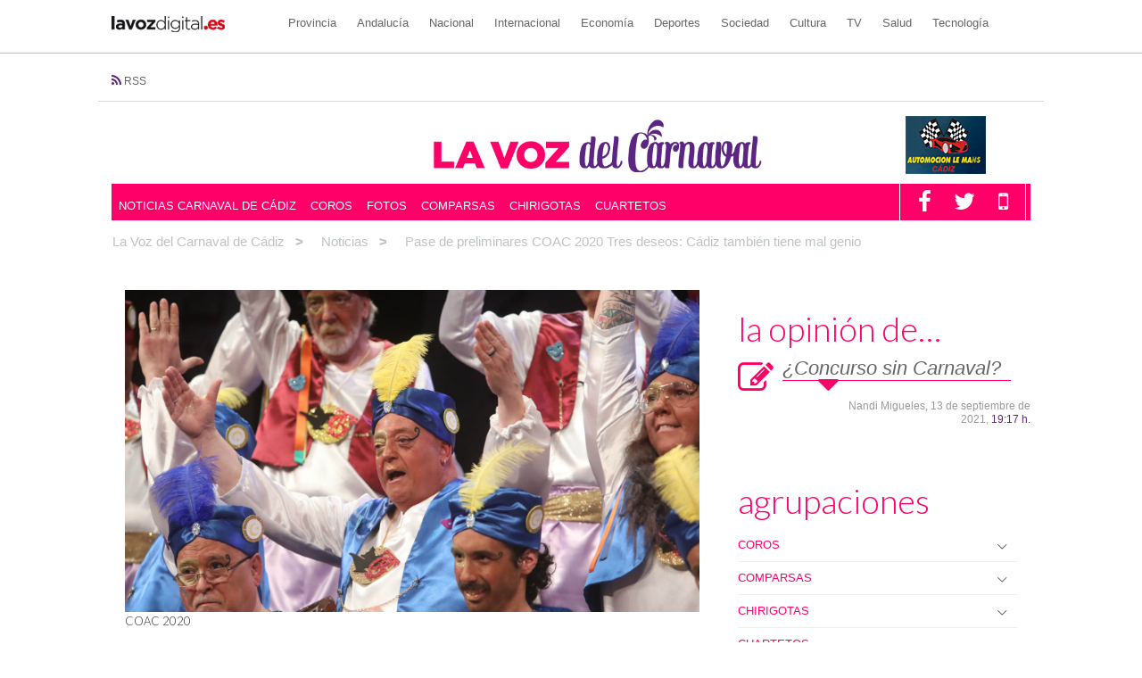

--- FILE ---
content_type: text/html; charset=UTF-8
request_url: https://carnaval.lavozdigital.es/noticia/pase-de-preliminares-coac-2020-tres-deseos-cadiz-tambien-tiene-mal-genio/
body_size: 41348
content:
<!doctype html>
<html class="no-js" lang="es-ES" prefix="og: http://ogp.me/ns#">
<head>
<meta charset="UTF-8"><script type="text/javascript">(window.NREUM||(NREUM={})).init={privacy:{cookies_enabled:true},ajax:{deny_list:["*","bam-cell.nr-data.net"]},feature_flags:["soft_nav"]};(window.NREUM||(NREUM={})).loader_config={xpid:"VQcDVFBRCRAEU1BUAwICUVc=",licenseKey:"c72ce647f9",applicationID:"471643573",browserID:"471645166"};;/*! For license information please see nr-loader-full-1.308.0.min.js.LICENSE.txt */
(()=>{var e,t,r={384:(e,t,r)=>{"use strict";r.d(t,{NT:()=>a,US:()=>u,Zm:()=>o,bQ:()=>d,dV:()=>c,pV:()=>l});var n=r(6154),i=r(1863),s=r(1910);const a={beacon:"bam.nr-data.net",errorBeacon:"bam.nr-data.net"};function o(){return n.gm.NREUM||(n.gm.NREUM={}),void 0===n.gm.newrelic&&(n.gm.newrelic=n.gm.NREUM),n.gm.NREUM}function c(){let e=o();return e.o||(e.o={ST:n.gm.setTimeout,SI:n.gm.setImmediate||n.gm.setInterval,CT:n.gm.clearTimeout,XHR:n.gm.XMLHttpRequest,REQ:n.gm.Request,EV:n.gm.Event,PR:n.gm.Promise,MO:n.gm.MutationObserver,FETCH:n.gm.fetch,WS:n.gm.WebSocket},(0,s.i)(...Object.values(e.o))),e}function d(e,t){let r=o();r.initializedAgents??={},t.initializedAt={ms:(0,i.t)(),date:new Date},r.initializedAgents[e]=t}function u(e,t){o()[e]=t}function l(){return function(){let e=o();const t=e.info||{};e.info={beacon:a.beacon,errorBeacon:a.errorBeacon,...t}}(),function(){let e=o();const t=e.init||{};e.init={...t}}(),c(),function(){let e=o();const t=e.loader_config||{};e.loader_config={...t}}(),o()}},782:(e,t,r)=>{"use strict";r.d(t,{T:()=>n});const n=r(860).K7.pageViewTiming},860:(e,t,r)=>{"use strict";r.d(t,{$J:()=>u,K7:()=>c,P3:()=>d,XX:()=>i,Yy:()=>o,df:()=>s,qY:()=>n,v4:()=>a});const n="events",i="jserrors",s="browser/blobs",a="rum",o="browser/logs",c={ajax:"ajax",genericEvents:"generic_events",jserrors:i,logging:"logging",metrics:"metrics",pageAction:"page_action",pageViewEvent:"page_view_event",pageViewTiming:"page_view_timing",sessionReplay:"session_replay",sessionTrace:"session_trace",softNav:"soft_navigations",spa:"spa"},d={[c.pageViewEvent]:1,[c.pageViewTiming]:2,[c.metrics]:3,[c.jserrors]:4,[c.spa]:5,[c.ajax]:6,[c.sessionTrace]:7,[c.softNav]:8,[c.sessionReplay]:9,[c.logging]:10,[c.genericEvents]:11},u={[c.pageViewEvent]:a,[c.pageViewTiming]:n,[c.ajax]:n,[c.spa]:n,[c.softNav]:n,[c.metrics]:i,[c.jserrors]:i,[c.sessionTrace]:s,[c.sessionReplay]:s,[c.logging]:o,[c.genericEvents]:"ins"}},944:(e,t,r)=>{"use strict";r.d(t,{R:()=>i});var n=r(3241);function i(e,t){"function"==typeof console.debug&&(console.debug("New Relic Warning: https://github.com/newrelic/newrelic-browser-agent/blob/main/docs/warning-codes.md#".concat(e),t),(0,n.W)({agentIdentifier:null,drained:null,type:"data",name:"warn",feature:"warn",data:{code:e,secondary:t}}))}},993:(e,t,r)=>{"use strict";r.d(t,{A$:()=>s,ET:()=>a,TZ:()=>o,p_:()=>i});var n=r(860);const i={ERROR:"ERROR",WARN:"WARN",INFO:"INFO",DEBUG:"DEBUG",TRACE:"TRACE"},s={OFF:0,ERROR:1,WARN:2,INFO:3,DEBUG:4,TRACE:5},a="log",o=n.K7.logging},1541:(e,t,r)=>{"use strict";r.d(t,{U:()=>i,f:()=>n});const n={MFE:"MFE",BA:"BA"};function i(e,t){if(2!==t?.harvestEndpointVersion)return{};const r=t.agentRef.runtime.appMetadata.agents[0].entityGuid;return e?{"source.id":e.id,"source.name":e.name,"source.type":e.type,"parent.id":e.parent?.id||r,"parent.type":e.parent?.type||n.BA}:{"entity.guid":r,appId:t.agentRef.info.applicationID}}},1687:(e,t,r)=>{"use strict";r.d(t,{Ak:()=>d,Ze:()=>h,x3:()=>u});var n=r(3241),i=r(7836),s=r(3606),a=r(860),o=r(2646);const c={};function d(e,t){const r={staged:!1,priority:a.P3[t]||0};l(e),c[e].get(t)||c[e].set(t,r)}function u(e,t){e&&c[e]&&(c[e].get(t)&&c[e].delete(t),p(e,t,!1),c[e].size&&f(e))}function l(e){if(!e)throw new Error("agentIdentifier required");c[e]||(c[e]=new Map)}function h(e="",t="feature",r=!1){if(l(e),!e||!c[e].get(t)||r)return p(e,t);c[e].get(t).staged=!0,f(e)}function f(e){const t=Array.from(c[e]);t.every(([e,t])=>t.staged)&&(t.sort((e,t)=>e[1].priority-t[1].priority),t.forEach(([t])=>{c[e].delete(t),p(e,t)}))}function p(e,t,r=!0){const a=e?i.ee.get(e):i.ee,c=s.i.handlers;if(!a.aborted&&a.backlog&&c){if((0,n.W)({agentIdentifier:e,type:"lifecycle",name:"drain",feature:t}),r){const e=a.backlog[t],r=c[t];if(r){for(let t=0;e&&t<e.length;++t)g(e[t],r);Object.entries(r).forEach(([e,t])=>{Object.values(t||{}).forEach(t=>{t[0]?.on&&t[0]?.context()instanceof o.y&&t[0].on(e,t[1])})})}}a.isolatedBacklog||delete c[t],a.backlog[t]=null,a.emit("drain-"+t,[])}}function g(e,t){var r=e[1];Object.values(t[r]||{}).forEach(t=>{var r=e[0];if(t[0]===r){var n=t[1],i=e[3],s=e[2];n.apply(i,s)}})}},1738:(e,t,r)=>{"use strict";r.d(t,{U:()=>f,Y:()=>h});var n=r(3241),i=r(9908),s=r(1863),a=r(944),o=r(5701),c=r(3969),d=r(8362),u=r(860),l=r(4261);function h(e,t,r,s){const h=s||r;!h||h[e]&&h[e]!==d.d.prototype[e]||(h[e]=function(){(0,i.p)(c.xV,["API/"+e+"/called"],void 0,u.K7.metrics,r.ee),(0,n.W)({agentIdentifier:r.agentIdentifier,drained:!!o.B?.[r.agentIdentifier],type:"data",name:"api",feature:l.Pl+e,data:{}});try{return t.apply(this,arguments)}catch(e){(0,a.R)(23,e)}})}function f(e,t,r,n,a){const o=e.info;null===r?delete o.jsAttributes[t]:o.jsAttributes[t]=r,(a||null===r)&&(0,i.p)(l.Pl+n,[(0,s.t)(),t,r],void 0,"session",e.ee)}},1741:(e,t,r)=>{"use strict";r.d(t,{W:()=>s});var n=r(944),i=r(4261);class s{#e(e,...t){if(this[e]!==s.prototype[e])return this[e](...t);(0,n.R)(35,e)}addPageAction(e,t){return this.#e(i.hG,e,t)}register(e){return this.#e(i.eY,e)}recordCustomEvent(e,t){return this.#e(i.fF,e,t)}setPageViewName(e,t){return this.#e(i.Fw,e,t)}setCustomAttribute(e,t,r){return this.#e(i.cD,e,t,r)}noticeError(e,t){return this.#e(i.o5,e,t)}setUserId(e,t=!1){return this.#e(i.Dl,e,t)}setApplicationVersion(e){return this.#e(i.nb,e)}setErrorHandler(e){return this.#e(i.bt,e)}addRelease(e,t){return this.#e(i.k6,e,t)}log(e,t){return this.#e(i.$9,e,t)}start(){return this.#e(i.d3)}finished(e){return this.#e(i.BL,e)}recordReplay(){return this.#e(i.CH)}pauseReplay(){return this.#e(i.Tb)}addToTrace(e){return this.#e(i.U2,e)}setCurrentRouteName(e){return this.#e(i.PA,e)}interaction(e){return this.#e(i.dT,e)}wrapLogger(e,t,r){return this.#e(i.Wb,e,t,r)}measure(e,t){return this.#e(i.V1,e,t)}consent(e){return this.#e(i.Pv,e)}}},1863:(e,t,r)=>{"use strict";function n(){return Math.floor(performance.now())}r.d(t,{t:()=>n})},1910:(e,t,r)=>{"use strict";r.d(t,{i:()=>s});var n=r(944);const i=new Map;function s(...e){return e.every(e=>{if(i.has(e))return i.get(e);const t="function"==typeof e?e.toString():"",r=t.includes("[native code]"),s=t.includes("nrWrapper");return r||s||(0,n.R)(64,e?.name||t),i.set(e,r),r})}},2555:(e,t,r)=>{"use strict";r.d(t,{D:()=>o,f:()=>a});var n=r(384),i=r(8122);const s={beacon:n.NT.beacon,errorBeacon:n.NT.errorBeacon,licenseKey:void 0,applicationID:void 0,sa:void 0,queueTime:void 0,applicationTime:void 0,ttGuid:void 0,user:void 0,account:void 0,product:void 0,extra:void 0,jsAttributes:{},userAttributes:void 0,atts:void 0,transactionName:void 0,tNamePlain:void 0};function a(e){try{return!!e.licenseKey&&!!e.errorBeacon&&!!e.applicationID}catch(e){return!1}}const o=e=>(0,i.a)(e,s)},2614:(e,t,r)=>{"use strict";r.d(t,{BB:()=>a,H3:()=>n,g:()=>d,iL:()=>c,tS:()=>o,uh:()=>i,wk:()=>s});const n="NRBA",i="SESSION",s=144e5,a=18e5,o={STARTED:"session-started",PAUSE:"session-pause",RESET:"session-reset",RESUME:"session-resume",UPDATE:"session-update"},c={SAME_TAB:"same-tab",CROSS_TAB:"cross-tab"},d={OFF:0,FULL:1,ERROR:2}},2646:(e,t,r)=>{"use strict";r.d(t,{y:()=>n});class n{constructor(e){this.contextId=e}}},2843:(e,t,r)=>{"use strict";r.d(t,{G:()=>s,u:()=>i});var n=r(3878);function i(e,t=!1,r,i){(0,n.DD)("visibilitychange",function(){if(t)return void("hidden"===document.visibilityState&&e());e(document.visibilityState)},r,i)}function s(e,t,r){(0,n.sp)("pagehide",e,t,r)}},3241:(e,t,r)=>{"use strict";r.d(t,{W:()=>s});var n=r(6154);const i="newrelic";function s(e={}){try{n.gm.dispatchEvent(new CustomEvent(i,{detail:e}))}catch(e){}}},3304:(e,t,r)=>{"use strict";r.d(t,{A:()=>s});var n=r(7836);const i=()=>{const e=new WeakSet;return(t,r)=>{if("object"==typeof r&&null!==r){if(e.has(r))return;e.add(r)}return r}};function s(e){try{return JSON.stringify(e,i())??""}catch(e){try{n.ee.emit("internal-error",[e])}catch(e){}return""}}},3333:(e,t,r)=>{"use strict";r.d(t,{$v:()=>u,TZ:()=>n,Xh:()=>c,Zp:()=>i,kd:()=>d,mq:()=>o,nf:()=>a,qN:()=>s});const n=r(860).K7.genericEvents,i=["auxclick","click","copy","keydown","paste","scrollend"],s=["focus","blur"],a=4,o=1e3,c=2e3,d=["PageAction","UserAction","BrowserPerformance"],u={RESOURCES:"experimental.resources",REGISTER:"register"}},3434:(e,t,r)=>{"use strict";r.d(t,{Jt:()=>s,YM:()=>d});var n=r(7836),i=r(5607);const s="nr@original:".concat(i.W),a=50;var o=Object.prototype.hasOwnProperty,c=!1;function d(e,t){return e||(e=n.ee),r.inPlace=function(e,t,n,i,s){n||(n="");const a="-"===n.charAt(0);for(let o=0;o<t.length;o++){const c=t[o],d=e[c];l(d)||(e[c]=r(d,a?c+n:n,i,c,s))}},r.flag=s,r;function r(t,r,n,c,d){return l(t)?t:(r||(r=""),nrWrapper[s]=t,function(e,t,r){if(Object.defineProperty&&Object.keys)try{return Object.keys(e).forEach(function(r){Object.defineProperty(t,r,{get:function(){return e[r]},set:function(t){return e[r]=t,t}})}),t}catch(e){u([e],r)}for(var n in e)o.call(e,n)&&(t[n]=e[n])}(t,nrWrapper,e),nrWrapper);function nrWrapper(){var s,o,l,h;let f;try{o=this,s=[...arguments],l="function"==typeof n?n(s,o):n||{}}catch(t){u([t,"",[s,o,c],l],e)}i(r+"start",[s,o,c],l,d);const p=performance.now();let g;try{return h=t.apply(o,s),g=performance.now(),h}catch(e){throw g=performance.now(),i(r+"err",[s,o,e],l,d),f=e,f}finally{const e=g-p,t={start:p,end:g,duration:e,isLongTask:e>=a,methodName:c,thrownError:f};t.isLongTask&&i("long-task",[t,o],l,d),i(r+"end",[s,o,h],l,d)}}}function i(r,n,i,s){if(!c||t){var a=c;c=!0;try{e.emit(r,n,i,t,s)}catch(t){u([t,r,n,i],e)}c=a}}}function u(e,t){t||(t=n.ee);try{t.emit("internal-error",e)}catch(e){}}function l(e){return!(e&&"function"==typeof e&&e.apply&&!e[s])}},3606:(e,t,r)=>{"use strict";r.d(t,{i:()=>s});var n=r(9908);s.on=a;var i=s.handlers={};function s(e,t,r,s){a(s||n.d,i,e,t,r)}function a(e,t,r,i,s){s||(s="feature"),e||(e=n.d);var a=t[s]=t[s]||{};(a[r]=a[r]||[]).push([e,i])}},3738:(e,t,r)=>{"use strict";r.d(t,{He:()=>i,Kp:()=>o,Lc:()=>d,Rz:()=>u,TZ:()=>n,bD:()=>s,d3:()=>a,jx:()=>l,sl:()=>h,uP:()=>c});const n=r(860).K7.sessionTrace,i="bstResource",s="resource",a="-start",o="-end",c="fn"+a,d="fn"+o,u="pushState",l=1e3,h=3e4},3785:(e,t,r)=>{"use strict";r.d(t,{R:()=>c,b:()=>d});var n=r(9908),i=r(1863),s=r(860),a=r(3969),o=r(993);function c(e,t,r={},c=o.p_.INFO,d=!0,u,l=(0,i.t)()){(0,n.p)(a.xV,["API/logging/".concat(c.toLowerCase(),"/called")],void 0,s.K7.metrics,e),(0,n.p)(o.ET,[l,t,r,c,d,u],void 0,s.K7.logging,e)}function d(e){return"string"==typeof e&&Object.values(o.p_).some(t=>t===e.toUpperCase().trim())}},3878:(e,t,r)=>{"use strict";function n(e,t){return{capture:e,passive:!1,signal:t}}function i(e,t,r=!1,i){window.addEventListener(e,t,n(r,i))}function s(e,t,r=!1,i){document.addEventListener(e,t,n(r,i))}r.d(t,{DD:()=>s,jT:()=>n,sp:()=>i})},3969:(e,t,r)=>{"use strict";r.d(t,{TZ:()=>n,XG:()=>o,rs:()=>i,xV:()=>a,z_:()=>s});const n=r(860).K7.metrics,i="sm",s="cm",a="storeSupportabilityMetrics",o="storeEventMetrics"},4234:(e,t,r)=>{"use strict";r.d(t,{W:()=>s});var n=r(7836),i=r(1687);class s{constructor(e,t){this.agentIdentifier=e,this.ee=n.ee.get(e),this.featureName=t,this.blocked=!1}deregisterDrain(){(0,i.x3)(this.agentIdentifier,this.featureName)}}},4261:(e,t,r)=>{"use strict";r.d(t,{$9:()=>d,BL:()=>o,CH:()=>f,Dl:()=>w,Fw:()=>y,PA:()=>m,Pl:()=>n,Pv:()=>T,Tb:()=>l,U2:()=>s,V1:()=>E,Wb:()=>x,bt:()=>b,cD:()=>v,d3:()=>R,dT:()=>c,eY:()=>p,fF:()=>h,hG:()=>i,k6:()=>a,nb:()=>g,o5:()=>u});const n="api-",i="addPageAction",s="addToTrace",a="addRelease",o="finished",c="interaction",d="log",u="noticeError",l="pauseReplay",h="recordCustomEvent",f="recordReplay",p="register",g="setApplicationVersion",m="setCurrentRouteName",v="setCustomAttribute",b="setErrorHandler",y="setPageViewName",w="setUserId",R="start",x="wrapLogger",E="measure",T="consent"},5205:(e,t,r)=>{"use strict";r.d(t,{j:()=>S});var n=r(384),i=r(1741);var s=r(2555),a=r(3333);const o=e=>{if(!e||"string"!=typeof e)return!1;try{document.createDocumentFragment().querySelector(e)}catch{return!1}return!0};var c=r(2614),d=r(944),u=r(8122);const l="[data-nr-mask]",h=e=>(0,u.a)(e,(()=>{const e={feature_flags:[],experimental:{allow_registered_children:!1,resources:!1},mask_selector:"*",block_selector:"[data-nr-block]",mask_input_options:{color:!1,date:!1,"datetime-local":!1,email:!1,month:!1,number:!1,range:!1,search:!1,tel:!1,text:!1,time:!1,url:!1,week:!1,textarea:!1,select:!1,password:!0}};return{ajax:{deny_list:void 0,block_internal:!0,enabled:!0,autoStart:!0},api:{get allow_registered_children(){return e.feature_flags.includes(a.$v.REGISTER)||e.experimental.allow_registered_children},set allow_registered_children(t){e.experimental.allow_registered_children=t},duplicate_registered_data:!1},browser_consent_mode:{enabled:!1},distributed_tracing:{enabled:void 0,exclude_newrelic_header:void 0,cors_use_newrelic_header:void 0,cors_use_tracecontext_headers:void 0,allowed_origins:void 0},get feature_flags(){return e.feature_flags},set feature_flags(t){e.feature_flags=t},generic_events:{enabled:!0,autoStart:!0},harvest:{interval:30},jserrors:{enabled:!0,autoStart:!0},logging:{enabled:!0,autoStart:!0},metrics:{enabled:!0,autoStart:!0},obfuscate:void 0,page_action:{enabled:!0},page_view_event:{enabled:!0,autoStart:!0},page_view_timing:{enabled:!0,autoStart:!0},performance:{capture_marks:!1,capture_measures:!1,capture_detail:!0,resources:{get enabled(){return e.feature_flags.includes(a.$v.RESOURCES)||e.experimental.resources},set enabled(t){e.experimental.resources=t},asset_types:[],first_party_domains:[],ignore_newrelic:!0}},privacy:{cookies_enabled:!0},proxy:{assets:void 0,beacon:void 0},session:{expiresMs:c.wk,inactiveMs:c.BB},session_replay:{autoStart:!0,enabled:!1,preload:!1,sampling_rate:10,error_sampling_rate:100,collect_fonts:!1,inline_images:!1,fix_stylesheets:!0,mask_all_inputs:!0,get mask_text_selector(){return e.mask_selector},set mask_text_selector(t){o(t)?e.mask_selector="".concat(t,",").concat(l):""===t||null===t?e.mask_selector=l:(0,d.R)(5,t)},get block_class(){return"nr-block"},get ignore_class(){return"nr-ignore"},get mask_text_class(){return"nr-mask"},get block_selector(){return e.block_selector},set block_selector(t){o(t)?e.block_selector+=",".concat(t):""!==t&&(0,d.R)(6,t)},get mask_input_options(){return e.mask_input_options},set mask_input_options(t){t&&"object"==typeof t?e.mask_input_options={...t,password:!0}:(0,d.R)(7,t)}},session_trace:{enabled:!0,autoStart:!0},soft_navigations:{enabled:!0,autoStart:!0},spa:{enabled:!0,autoStart:!0},ssl:void 0,user_actions:{enabled:!0,elementAttributes:["id","className","tagName","type"]}}})());var f=r(6154),p=r(9324);let g=0;const m={buildEnv:p.F3,distMethod:p.Xs,version:p.xv,originTime:f.WN},v={consented:!1},b={appMetadata:{},get consented(){return this.session?.state?.consent||v.consented},set consented(e){v.consented=e},customTransaction:void 0,denyList:void 0,disabled:!1,harvester:void 0,isolatedBacklog:!1,isRecording:!1,loaderType:void 0,maxBytes:3e4,obfuscator:void 0,onerror:void 0,ptid:void 0,releaseIds:{},session:void 0,timeKeeper:void 0,registeredEntities:[],jsAttributesMetadata:{bytes:0},get harvestCount(){return++g}},y=e=>{const t=(0,u.a)(e,b),r=Object.keys(m).reduce((e,t)=>(e[t]={value:m[t],writable:!1,configurable:!0,enumerable:!0},e),{});return Object.defineProperties(t,r)};var w=r(5701);const R=e=>{const t=e.startsWith("http");e+="/",r.p=t?e:"https://"+e};var x=r(7836),E=r(3241);const T={accountID:void 0,trustKey:void 0,agentID:void 0,licenseKey:void 0,applicationID:void 0,xpid:void 0},A=e=>(0,u.a)(e,T),_=new Set;function S(e,t={},r,a){let{init:o,info:c,loader_config:d,runtime:u={},exposed:l=!0}=t;if(!c){const e=(0,n.pV)();o=e.init,c=e.info,d=e.loader_config}e.init=h(o||{}),e.loader_config=A(d||{}),c.jsAttributes??={},f.bv&&(c.jsAttributes.isWorker=!0),e.info=(0,s.D)(c);const p=e.init,g=[c.beacon,c.errorBeacon];_.has(e.agentIdentifier)||(p.proxy.assets&&(R(p.proxy.assets),g.push(p.proxy.assets)),p.proxy.beacon&&g.push(p.proxy.beacon),e.beacons=[...g],function(e){const t=(0,n.pV)();Object.getOwnPropertyNames(i.W.prototype).forEach(r=>{const n=i.W.prototype[r];if("function"!=typeof n||"constructor"===n)return;let s=t[r];e[r]&&!1!==e.exposed&&"micro-agent"!==e.runtime?.loaderType&&(t[r]=(...t)=>{const n=e[r](...t);return s?s(...t):n})})}(e),(0,n.US)("activatedFeatures",w.B)),u.denyList=[...p.ajax.deny_list||[],...p.ajax.block_internal?g:[]],u.ptid=e.agentIdentifier,u.loaderType=r,e.runtime=y(u),_.has(e.agentIdentifier)||(e.ee=x.ee.get(e.agentIdentifier),e.exposed=l,(0,E.W)({agentIdentifier:e.agentIdentifier,drained:!!w.B?.[e.agentIdentifier],type:"lifecycle",name:"initialize",feature:void 0,data:e.config})),_.add(e.agentIdentifier)}},5270:(e,t,r)=>{"use strict";r.d(t,{Aw:()=>a,SR:()=>s,rF:()=>o});var n=r(384),i=r(7767);function s(e){return!!(0,n.dV)().o.MO&&(0,i.V)(e)&&!0===e?.session_trace.enabled}function a(e){return!0===e?.session_replay.preload&&s(e)}function o(e,t){try{if("string"==typeof t?.type){if("password"===t.type.toLowerCase())return"*".repeat(e?.length||0);if(void 0!==t?.dataset?.nrUnmask||t?.classList?.contains("nr-unmask"))return e}}catch(e){}return"string"==typeof e?e.replace(/[\S]/g,"*"):"*".repeat(e?.length||0)}},5289:(e,t,r)=>{"use strict";r.d(t,{GG:()=>a,Qr:()=>c,sB:()=>o});var n=r(3878),i=r(6389);function s(){return"undefined"==typeof document||"complete"===document.readyState}function a(e,t){if(s())return e();const r=(0,i.J)(e),a=setInterval(()=>{s()&&(clearInterval(a),r())},500);(0,n.sp)("load",r,t)}function o(e){if(s())return e();(0,n.DD)("DOMContentLoaded",e)}function c(e){if(s())return e();(0,n.sp)("popstate",e)}},5607:(e,t,r)=>{"use strict";r.d(t,{W:()=>n});const n=(0,r(9566).bz)()},5701:(e,t,r)=>{"use strict";r.d(t,{B:()=>s,t:()=>a});var n=r(3241);const i=new Set,s={};function a(e,t){const r=t.agentIdentifier;s[r]??={},e&&"object"==typeof e&&(i.has(r)||(t.ee.emit("rumresp",[e]),s[r]=e,i.add(r),(0,n.W)({agentIdentifier:r,loaded:!0,drained:!0,type:"lifecycle",name:"load",feature:void 0,data:e})))}},6154:(e,t,r)=>{"use strict";r.d(t,{OF:()=>d,RI:()=>i,WN:()=>h,bv:()=>s,eN:()=>f,gm:()=>a,lR:()=>l,m:()=>c,mw:()=>o,sb:()=>u});var n=r(1863);const i="undefined"!=typeof window&&!!window.document,s="undefined"!=typeof WorkerGlobalScope&&("undefined"!=typeof self&&self instanceof WorkerGlobalScope&&self.navigator instanceof WorkerNavigator||"undefined"!=typeof globalThis&&globalThis instanceof WorkerGlobalScope&&globalThis.navigator instanceof WorkerNavigator),a=i?window:"undefined"!=typeof WorkerGlobalScope&&("undefined"!=typeof self&&self instanceof WorkerGlobalScope&&self||"undefined"!=typeof globalThis&&globalThis instanceof WorkerGlobalScope&&globalThis),o=Boolean("hidden"===a?.document?.visibilityState),c=""+a?.location,d=/iPad|iPhone|iPod/.test(a.navigator?.userAgent),u=d&&"undefined"==typeof SharedWorker,l=(()=>{const e=a.navigator?.userAgent?.match(/Firefox[/\s](\d+\.\d+)/);return Array.isArray(e)&&e.length>=2?+e[1]:0})(),h=Date.now()-(0,n.t)(),f=()=>"undefined"!=typeof PerformanceNavigationTiming&&a?.performance?.getEntriesByType("navigation")?.[0]?.responseStart},6344:(e,t,r)=>{"use strict";r.d(t,{BB:()=>u,Qb:()=>l,TZ:()=>i,Ug:()=>a,Vh:()=>s,_s:()=>o,bc:()=>d,yP:()=>c});var n=r(2614);const i=r(860).K7.sessionReplay,s="errorDuringReplay",a=.12,o={DomContentLoaded:0,Load:1,FullSnapshot:2,IncrementalSnapshot:3,Meta:4,Custom:5},c={[n.g.ERROR]:15e3,[n.g.FULL]:3e5,[n.g.OFF]:0},d={RESET:{message:"Session was reset",sm:"Reset"},IMPORT:{message:"Recorder failed to import",sm:"Import"},TOO_MANY:{message:"429: Too Many Requests",sm:"Too-Many"},TOO_BIG:{message:"Payload was too large",sm:"Too-Big"},CROSS_TAB:{message:"Session Entity was set to OFF on another tab",sm:"Cross-Tab"},ENTITLEMENTS:{message:"Session Replay is not allowed and will not be started",sm:"Entitlement"}},u=5e3,l={API:"api",RESUME:"resume",SWITCH_TO_FULL:"switchToFull",INITIALIZE:"initialize",PRELOAD:"preload"}},6389:(e,t,r)=>{"use strict";function n(e,t=500,r={}){const n=r?.leading||!1;let i;return(...r)=>{n&&void 0===i&&(e.apply(this,r),i=setTimeout(()=>{i=clearTimeout(i)},t)),n||(clearTimeout(i),i=setTimeout(()=>{e.apply(this,r)},t))}}function i(e){let t=!1;return(...r)=>{t||(t=!0,e.apply(this,r))}}r.d(t,{J:()=>i,s:()=>n})},6630:(e,t,r)=>{"use strict";r.d(t,{T:()=>n});const n=r(860).K7.pageViewEvent},6774:(e,t,r)=>{"use strict";r.d(t,{T:()=>n});const n=r(860).K7.jserrors},7295:(e,t,r)=>{"use strict";r.d(t,{Xv:()=>a,gX:()=>i,iW:()=>s});var n=[];function i(e){if(!e||s(e))return!1;if(0===n.length)return!0;if("*"===n[0].hostname)return!1;for(var t=0;t<n.length;t++){var r=n[t];if(r.hostname.test(e.hostname)&&r.pathname.test(e.pathname))return!1}return!0}function s(e){return void 0===e.hostname}function a(e){if(n=[],e&&e.length)for(var t=0;t<e.length;t++){let r=e[t];if(!r)continue;if("*"===r)return void(n=[{hostname:"*"}]);0===r.indexOf("http://")?r=r.substring(7):0===r.indexOf("https://")&&(r=r.substring(8));const i=r.indexOf("/");let s,a;i>0?(s=r.substring(0,i),a=r.substring(i)):(s=r,a="*");let[c]=s.split(":");n.push({hostname:o(c),pathname:o(a,!0)})}}function o(e,t=!1){const r=e.replace(/[.+?^${}()|[\]\\]/g,e=>"\\"+e).replace(/\*/g,".*?");return new RegExp((t?"^":"")+r+"$")}},7485:(e,t,r)=>{"use strict";r.d(t,{D:()=>i});var n=r(6154);function i(e){if(0===(e||"").indexOf("data:"))return{protocol:"data"};try{const t=new URL(e,location.href),r={port:t.port,hostname:t.hostname,pathname:t.pathname,search:t.search,protocol:t.protocol.slice(0,t.protocol.indexOf(":")),sameOrigin:t.protocol===n.gm?.location?.protocol&&t.host===n.gm?.location?.host};return r.port&&""!==r.port||("http:"===t.protocol&&(r.port="80"),"https:"===t.protocol&&(r.port="443")),r.pathname&&""!==r.pathname?r.pathname.startsWith("/")||(r.pathname="/".concat(r.pathname)):r.pathname="/",r}catch(e){return{}}}},7699:(e,t,r)=>{"use strict";r.d(t,{It:()=>s,KC:()=>o,No:()=>i,qh:()=>a});var n=r(860);const i=16e3,s=1e6,a="SESSION_ERROR",o={[n.K7.logging]:!0,[n.K7.genericEvents]:!1,[n.K7.jserrors]:!1,[n.K7.ajax]:!1}},7767:(e,t,r)=>{"use strict";r.d(t,{V:()=>i});var n=r(6154);const i=e=>n.RI&&!0===e?.privacy.cookies_enabled},7836:(e,t,r)=>{"use strict";r.d(t,{P:()=>o,ee:()=>c});var n=r(384),i=r(8990),s=r(2646),a=r(5607);const o="nr@context:".concat(a.W),c=function e(t,r){var n={},a={},u={},l=!1;try{l=16===r.length&&d.initializedAgents?.[r]?.runtime.isolatedBacklog}catch(e){}var h={on:p,addEventListener:p,removeEventListener:function(e,t){var r=n[e];if(!r)return;for(var i=0;i<r.length;i++)r[i]===t&&r.splice(i,1)},emit:function(e,r,n,i,s){!1!==s&&(s=!0);if(c.aborted&&!i)return;t&&s&&t.emit(e,r,n);var o=f(n);g(e).forEach(e=>{e.apply(o,r)});var d=v()[a[e]];d&&d.push([h,e,r,o]);return o},get:m,listeners:g,context:f,buffer:function(e,t){const r=v();if(t=t||"feature",h.aborted)return;Object.entries(e||{}).forEach(([e,n])=>{a[n]=t,t in r||(r[t]=[])})},abort:function(){h._aborted=!0,Object.keys(h.backlog).forEach(e=>{delete h.backlog[e]})},isBuffering:function(e){return!!v()[a[e]]},debugId:r,backlog:l?{}:t&&"object"==typeof t.backlog?t.backlog:{},isolatedBacklog:l};return Object.defineProperty(h,"aborted",{get:()=>{let e=h._aborted||!1;return e||(t&&(e=t.aborted),e)}}),h;function f(e){return e&&e instanceof s.y?e:e?(0,i.I)(e,o,()=>new s.y(o)):new s.y(o)}function p(e,t){n[e]=g(e).concat(t)}function g(e){return n[e]||[]}function m(t){return u[t]=u[t]||e(h,t)}function v(){return h.backlog}}(void 0,"globalEE"),d=(0,n.Zm)();d.ee||(d.ee=c)},8122:(e,t,r)=>{"use strict";r.d(t,{a:()=>i});var n=r(944);function i(e,t){try{if(!e||"object"!=typeof e)return(0,n.R)(3);if(!t||"object"!=typeof t)return(0,n.R)(4);const r=Object.create(Object.getPrototypeOf(t),Object.getOwnPropertyDescriptors(t)),s=0===Object.keys(r).length?e:r;for(let a in s)if(void 0!==e[a])try{if(null===e[a]){r[a]=null;continue}Array.isArray(e[a])&&Array.isArray(t[a])?r[a]=Array.from(new Set([...e[a],...t[a]])):"object"==typeof e[a]&&"object"==typeof t[a]?r[a]=i(e[a],t[a]):r[a]=e[a]}catch(e){r[a]||(0,n.R)(1,e)}return r}catch(e){(0,n.R)(2,e)}}},8139:(e,t,r)=>{"use strict";r.d(t,{u:()=>h});var n=r(7836),i=r(3434),s=r(8990),a=r(6154);const o={},c=a.gm.XMLHttpRequest,d="addEventListener",u="removeEventListener",l="nr@wrapped:".concat(n.P);function h(e){var t=function(e){return(e||n.ee).get("events")}(e);if(o[t.debugId]++)return t;o[t.debugId]=1;var r=(0,i.YM)(t,!0);function h(e){r.inPlace(e,[d,u],"-",p)}function p(e,t){return e[1]}return"getPrototypeOf"in Object&&(a.RI&&f(document,h),c&&f(c.prototype,h),f(a.gm,h)),t.on(d+"-start",function(e,t){var n=e[1];if(null!==n&&("function"==typeof n||"object"==typeof n)&&"newrelic"!==e[0]){var i=(0,s.I)(n,l,function(){var e={object:function(){if("function"!=typeof n.handleEvent)return;return n.handleEvent.apply(n,arguments)},function:n}[typeof n];return e?r(e,"fn-",null,e.name||"anonymous"):n});this.wrapped=e[1]=i}}),t.on(u+"-start",function(e){e[1]=this.wrapped||e[1]}),t}function f(e,t,...r){let n=e;for(;"object"==typeof n&&!Object.prototype.hasOwnProperty.call(n,d);)n=Object.getPrototypeOf(n);n&&t(n,...r)}},8362:(e,t,r)=>{"use strict";r.d(t,{d:()=>s});var n=r(9566),i=r(1741);class s extends i.W{agentIdentifier=(0,n.LA)(16)}},8374:(e,t,r)=>{r.nc=(()=>{try{return document?.currentScript?.nonce}catch(e){}return""})()},8990:(e,t,r)=>{"use strict";r.d(t,{I:()=>i});var n=Object.prototype.hasOwnProperty;function i(e,t,r){if(n.call(e,t))return e[t];var i=r();if(Object.defineProperty&&Object.keys)try{return Object.defineProperty(e,t,{value:i,writable:!0,enumerable:!1}),i}catch(e){}return e[t]=i,i}},9119:(e,t,r)=>{"use strict";r.d(t,{L:()=>s});var n=/([^?#]*)[^#]*(#[^?]*|$).*/,i=/([^?#]*)().*/;function s(e,t){return e?e.replace(t?n:i,"$1$2"):e}},9300:(e,t,r)=>{"use strict";r.d(t,{T:()=>n});const n=r(860).K7.ajax},9324:(e,t,r)=>{"use strict";r.d(t,{AJ:()=>a,F3:()=>i,Xs:()=>s,Yq:()=>o,xv:()=>n});const n="1.308.0",i="PROD",s="CDN",a="@newrelic/rrweb",o="1.0.1"},9566:(e,t,r)=>{"use strict";r.d(t,{LA:()=>o,ZF:()=>c,bz:()=>a,el:()=>d});var n=r(6154);const i="xxxxxxxx-xxxx-4xxx-yxxx-xxxxxxxxxxxx";function s(e,t){return e?15&e[t]:16*Math.random()|0}function a(){const e=n.gm?.crypto||n.gm?.msCrypto;let t,r=0;return e&&e.getRandomValues&&(t=e.getRandomValues(new Uint8Array(30))),i.split("").map(e=>"x"===e?s(t,r++).toString(16):"y"===e?(3&s()|8).toString(16):e).join("")}function o(e){const t=n.gm?.crypto||n.gm?.msCrypto;let r,i=0;t&&t.getRandomValues&&(r=t.getRandomValues(new Uint8Array(e)));const a=[];for(var o=0;o<e;o++)a.push(s(r,i++).toString(16));return a.join("")}function c(){return o(16)}function d(){return o(32)}},9908:(e,t,r)=>{"use strict";r.d(t,{d:()=>n,p:()=>i});var n=r(7836).ee.get("handle");function i(e,t,r,i,s){s?(s.buffer([e],i),s.emit(e,t,r)):(n.buffer([e],i),n.emit(e,t,r))}}},n={};function i(e){var t=n[e];if(void 0!==t)return t.exports;var s=n[e]={exports:{}};return r[e](s,s.exports,i),s.exports}i.m=r,i.d=(e,t)=>{for(var r in t)i.o(t,r)&&!i.o(e,r)&&Object.defineProperty(e,r,{enumerable:!0,get:t[r]})},i.f={},i.e=e=>Promise.all(Object.keys(i.f).reduce((t,r)=>(i.f[r](e,t),t),[])),i.u=e=>({95:"nr-full-compressor",222:"nr-full-recorder",891:"nr-full"}[e]+"-1.308.0.min.js"),i.o=(e,t)=>Object.prototype.hasOwnProperty.call(e,t),e={},t="NRBA-1.308.0.PROD:",i.l=(r,n,s,a)=>{if(e[r])e[r].push(n);else{var o,c;if(void 0!==s)for(var d=document.getElementsByTagName("script"),u=0;u<d.length;u++){var l=d[u];if(l.getAttribute("src")==r||l.getAttribute("data-webpack")==t+s){o=l;break}}if(!o){c=!0;var h={891:"sha512-fcveNDcpRQS9OweGhN4uJe88Qmg+EVyH6j/wngwL2Le0m7LYyz7q+JDx7KBxsdDF4TaPVsSmHg12T3pHwdLa7w==",222:"sha512-O8ZzdvgB4fRyt7k2Qrr4STpR+tCA2mcQEig6/dP3rRy9uEx1CTKQ6cQ7Src0361y7xS434ua+zIPo265ZpjlEg==",95:"sha512-jDWejat/6/UDex/9XjYoPPmpMPuEvBCSuCg/0tnihjbn5bh9mP3An0NzFV9T5Tc+3kKhaXaZA8UIKPAanD2+Gw=="};(o=document.createElement("script")).charset="utf-8",i.nc&&o.setAttribute("nonce",i.nc),o.setAttribute("data-webpack",t+s),o.src=r,0!==o.src.indexOf(window.location.origin+"/")&&(o.crossOrigin="anonymous"),h[a]&&(o.integrity=h[a])}e[r]=[n];var f=(t,n)=>{o.onerror=o.onload=null,clearTimeout(p);var i=e[r];if(delete e[r],o.parentNode&&o.parentNode.removeChild(o),i&&i.forEach(e=>e(n)),t)return t(n)},p=setTimeout(f.bind(null,void 0,{type:"timeout",target:o}),12e4);o.onerror=f.bind(null,o.onerror),o.onload=f.bind(null,o.onload),c&&document.head.appendChild(o)}},i.r=e=>{"undefined"!=typeof Symbol&&Symbol.toStringTag&&Object.defineProperty(e,Symbol.toStringTag,{value:"Module"}),Object.defineProperty(e,"__esModule",{value:!0})},i.p="https://js-agent.newrelic.com/",(()=>{var e={85:0,959:0};i.f.j=(t,r)=>{var n=i.o(e,t)?e[t]:void 0;if(0!==n)if(n)r.push(n[2]);else{var s=new Promise((r,i)=>n=e[t]=[r,i]);r.push(n[2]=s);var a=i.p+i.u(t),o=new Error;i.l(a,r=>{if(i.o(e,t)&&(0!==(n=e[t])&&(e[t]=void 0),n)){var s=r&&("load"===r.type?"missing":r.type),a=r&&r.target&&r.target.src;o.message="Loading chunk "+t+" failed: ("+s+": "+a+")",o.name="ChunkLoadError",o.type=s,o.request=a,n[1](o)}},"chunk-"+t,t)}};var t=(t,r)=>{var n,s,[a,o,c]=r,d=0;if(a.some(t=>0!==e[t])){for(n in o)i.o(o,n)&&(i.m[n]=o[n]);if(c)c(i)}for(t&&t(r);d<a.length;d++)s=a[d],i.o(e,s)&&e[s]&&e[s][0](),e[s]=0},r=self["webpackChunk:NRBA-1.308.0.PROD"]=self["webpackChunk:NRBA-1.308.0.PROD"]||[];r.forEach(t.bind(null,0)),r.push=t.bind(null,r.push.bind(r))})(),(()=>{"use strict";i(8374);var e=i(8362),t=i(860);const r=Object.values(t.K7);var n=i(5205);var s=i(9908),a=i(1863),o=i(4261),c=i(1738);var d=i(1687),u=i(4234),l=i(5289),h=i(6154),f=i(944),p=i(5270),g=i(7767),m=i(6389),v=i(7699);class b extends u.W{constructor(e,t){super(e.agentIdentifier,t),this.agentRef=e,this.abortHandler=void 0,this.featAggregate=void 0,this.loadedSuccessfully=void 0,this.onAggregateImported=new Promise(e=>{this.loadedSuccessfully=e}),this.deferred=Promise.resolve(),!1===e.init[this.featureName].autoStart?this.deferred=new Promise((t,r)=>{this.ee.on("manual-start-all",(0,m.J)(()=>{(0,d.Ak)(e.agentIdentifier,this.featureName),t()}))}):(0,d.Ak)(e.agentIdentifier,t)}importAggregator(e,t,r={}){if(this.featAggregate)return;const n=async()=>{let n;await this.deferred;try{if((0,g.V)(e.init)){const{setupAgentSession:t}=await i.e(891).then(i.bind(i,8766));n=t(e)}}catch(e){(0,f.R)(20,e),this.ee.emit("internal-error",[e]),(0,s.p)(v.qh,[e],void 0,this.featureName,this.ee)}try{if(!this.#t(this.featureName,n,e.init))return(0,d.Ze)(this.agentIdentifier,this.featureName),void this.loadedSuccessfully(!1);const{Aggregate:i}=await t();this.featAggregate=new i(e,r),e.runtime.harvester.initializedAggregates.push(this.featAggregate),this.loadedSuccessfully(!0)}catch(e){(0,f.R)(34,e),this.abortHandler?.(),(0,d.Ze)(this.agentIdentifier,this.featureName,!0),this.loadedSuccessfully(!1),this.ee&&this.ee.abort()}};h.RI?(0,l.GG)(()=>n(),!0):n()}#t(e,r,n){if(this.blocked)return!1;switch(e){case t.K7.sessionReplay:return(0,p.SR)(n)&&!!r;case t.K7.sessionTrace:return!!r;default:return!0}}}var y=i(6630),w=i(2614),R=i(3241);class x extends b{static featureName=y.T;constructor(e){var t;super(e,y.T),this.setupInspectionEvents(e.agentIdentifier),t=e,(0,c.Y)(o.Fw,function(e,r){"string"==typeof e&&("/"!==e.charAt(0)&&(e="/"+e),t.runtime.customTransaction=(r||"http://custom.transaction")+e,(0,s.p)(o.Pl+o.Fw,[(0,a.t)()],void 0,void 0,t.ee))},t),this.importAggregator(e,()=>i.e(891).then(i.bind(i,3718)))}setupInspectionEvents(e){const t=(t,r)=>{t&&(0,R.W)({agentIdentifier:e,timeStamp:t.timeStamp,loaded:"complete"===t.target.readyState,type:"window",name:r,data:t.target.location+""})};(0,l.sB)(e=>{t(e,"DOMContentLoaded")}),(0,l.GG)(e=>{t(e,"load")}),(0,l.Qr)(e=>{t(e,"navigate")}),this.ee.on(w.tS.UPDATE,(t,r)=>{(0,R.W)({agentIdentifier:e,type:"lifecycle",name:"session",data:r})})}}var E=i(384);class T extends e.d{constructor(e){var t;(super(),h.gm)?(this.features={},(0,E.bQ)(this.agentIdentifier,this),this.desiredFeatures=new Set(e.features||[]),this.desiredFeatures.add(x),(0,n.j)(this,e,e.loaderType||"agent"),t=this,(0,c.Y)(o.cD,function(e,r,n=!1){if("string"==typeof e){if(["string","number","boolean"].includes(typeof r)||null===r)return(0,c.U)(t,e,r,o.cD,n);(0,f.R)(40,typeof r)}else(0,f.R)(39,typeof e)},t),function(e){(0,c.Y)(o.Dl,function(t,r=!1){if("string"!=typeof t&&null!==t)return void(0,f.R)(41,typeof t);const n=e.info.jsAttributes["enduser.id"];r&&null!=n&&n!==t?(0,s.p)(o.Pl+"setUserIdAndResetSession",[t],void 0,"session",e.ee):(0,c.U)(e,"enduser.id",t,o.Dl,!0)},e)}(this),function(e){(0,c.Y)(o.nb,function(t){if("string"==typeof t||null===t)return(0,c.U)(e,"application.version",t,o.nb,!1);(0,f.R)(42,typeof t)},e)}(this),function(e){(0,c.Y)(o.d3,function(){e.ee.emit("manual-start-all")},e)}(this),function(e){(0,c.Y)(o.Pv,function(t=!0){if("boolean"==typeof t){if((0,s.p)(o.Pl+o.Pv,[t],void 0,"session",e.ee),e.runtime.consented=t,t){const t=e.features.page_view_event;t.onAggregateImported.then(e=>{const r=t.featAggregate;e&&!r.sentRum&&r.sendRum()})}}else(0,f.R)(65,typeof t)},e)}(this),this.run()):(0,f.R)(21)}get config(){return{info:this.info,init:this.init,loader_config:this.loader_config,runtime:this.runtime}}get api(){return this}run(){try{const e=function(e){const t={};return r.forEach(r=>{t[r]=!!e[r]?.enabled}),t}(this.init),n=[...this.desiredFeatures];n.sort((e,r)=>t.P3[e.featureName]-t.P3[r.featureName]),n.forEach(r=>{if(!e[r.featureName]&&r.featureName!==t.K7.pageViewEvent)return;if(r.featureName===t.K7.spa)return void(0,f.R)(67);const n=function(e){switch(e){case t.K7.ajax:return[t.K7.jserrors];case t.K7.sessionTrace:return[t.K7.ajax,t.K7.pageViewEvent];case t.K7.sessionReplay:return[t.K7.sessionTrace];case t.K7.pageViewTiming:return[t.K7.pageViewEvent];default:return[]}}(r.featureName).filter(e=>!(e in this.features));n.length>0&&(0,f.R)(36,{targetFeature:r.featureName,missingDependencies:n}),this.features[r.featureName]=new r(this)})}catch(e){(0,f.R)(22,e);for(const e in this.features)this.features[e].abortHandler?.();const t=(0,E.Zm)();delete t.initializedAgents[this.agentIdentifier]?.features,delete this.sharedAggregator;return t.ee.get(this.agentIdentifier).abort(),!1}}}var A=i(2843),_=i(782);class S extends b{static featureName=_.T;constructor(e){super(e,_.T),h.RI&&((0,A.u)(()=>(0,s.p)("docHidden",[(0,a.t)()],void 0,_.T,this.ee),!0),(0,A.G)(()=>(0,s.p)("winPagehide",[(0,a.t)()],void 0,_.T,this.ee)),this.importAggregator(e,()=>i.e(891).then(i.bind(i,9018))))}}var O=i(3969);class I extends b{static featureName=O.TZ;constructor(e){super(e,O.TZ),h.RI&&document.addEventListener("securitypolicyviolation",e=>{(0,s.p)(O.xV,["Generic/CSPViolation/Detected"],void 0,this.featureName,this.ee)}),this.importAggregator(e,()=>i.e(891).then(i.bind(i,6555)))}}var P=i(6774),k=i(3878),N=i(3304);class D{constructor(e,t,r,n,i){this.name="UncaughtError",this.message="string"==typeof e?e:(0,N.A)(e),this.sourceURL=t,this.line=r,this.column=n,this.__newrelic=i}}function j(e){return M(e)?e:new D(void 0!==e?.message?e.message:e,e?.filename||e?.sourceURL,e?.lineno||e?.line,e?.colno||e?.col,e?.__newrelic,e?.cause)}function C(e){const t="Unhandled Promise Rejection: ";if(!e?.reason)return;if(M(e.reason)){try{e.reason.message.startsWith(t)||(e.reason.message=t+e.reason.message)}catch(e){}return j(e.reason)}const r=j(e.reason);return(r.message||"").startsWith(t)||(r.message=t+r.message),r}function L(e){if(e.error instanceof SyntaxError&&!/:\d+$/.test(e.error.stack?.trim())){const t=new D(e.message,e.filename,e.lineno,e.colno,e.error.__newrelic,e.cause);return t.name=SyntaxError.name,t}return M(e.error)?e.error:j(e)}function M(e){return e instanceof Error&&!!e.stack}function B(e,r,n,i,o=(0,a.t)()){"string"==typeof e&&(e=new Error(e)),(0,s.p)("err",[e,o,!1,r,n.runtime.isRecording,void 0,i],void 0,t.K7.jserrors,n.ee),(0,s.p)("uaErr",[],void 0,t.K7.genericEvents,n.ee)}var H=i(1541),K=i(993),W=i(3785);function U(e,{customAttributes:t={},level:r=K.p_.INFO}={},n,i,s=(0,a.t)()){(0,W.R)(n.ee,e,t,r,!1,i,s)}function F(e,r,n,i,c=(0,a.t)()){(0,s.p)(o.Pl+o.hG,[c,e,r,i],void 0,t.K7.genericEvents,n.ee)}function V(e,r,n,i,c=(0,a.t)()){const{start:d,end:u,customAttributes:l}=r||{},h={customAttributes:l||{}};if("object"!=typeof h.customAttributes||"string"!=typeof e||0===e.length)return void(0,f.R)(57);const p=(e,t)=>null==e?t:"number"==typeof e?e:e instanceof PerformanceMark?e.startTime:Number.NaN;if(h.start=p(d,0),h.end=p(u,c),Number.isNaN(h.start)||Number.isNaN(h.end))(0,f.R)(57);else{if(h.duration=h.end-h.start,!(h.duration<0))return(0,s.p)(o.Pl+o.V1,[h,e,i],void 0,t.K7.genericEvents,n.ee),h;(0,f.R)(58)}}function z(e,r={},n,i,c=(0,a.t)()){(0,s.p)(o.Pl+o.fF,[c,e,r,i],void 0,t.K7.genericEvents,n.ee)}function G(e){(0,c.Y)(o.eY,function(t){return Y(e,t)},e)}function Y(e,r,n){(0,f.R)(54,"newrelic.register"),r||={},r.type=H.f.MFE,r.licenseKey||=e.info.licenseKey,r.blocked=!1,r.parent=n||{},Array.isArray(r.tags)||(r.tags=[]);const i={};r.tags.forEach(e=>{"name"!==e&&"id"!==e&&(i["source.".concat(e)]=!0)}),r.isolated??=!0;let o=()=>{};const c=e.runtime.registeredEntities;if(!r.isolated){const e=c.find(({metadata:{target:{id:e}}})=>e===r.id&&!r.isolated);if(e)return e}const d=e=>{r.blocked=!0,o=e};function u(e){return"string"==typeof e&&!!e.trim()&&e.trim().length<501||"number"==typeof e}e.init.api.allow_registered_children||d((0,m.J)(()=>(0,f.R)(55))),u(r.id)&&u(r.name)||d((0,m.J)(()=>(0,f.R)(48,r)));const l={addPageAction:(t,n={})=>g(F,[t,{...i,...n},e],r),deregister:()=>{d((0,m.J)(()=>(0,f.R)(68)))},log:(t,n={})=>g(U,[t,{...n,customAttributes:{...i,...n.customAttributes||{}}},e],r),measure:(t,n={})=>g(V,[t,{...n,customAttributes:{...i,...n.customAttributes||{}}},e],r),noticeError:(t,n={})=>g(B,[t,{...i,...n},e],r),register:(t={})=>g(Y,[e,t],l.metadata.target),recordCustomEvent:(t,n={})=>g(z,[t,{...i,...n},e],r),setApplicationVersion:e=>p("application.version",e),setCustomAttribute:(e,t)=>p(e,t),setUserId:e=>p("enduser.id",e),metadata:{customAttributes:i,target:r}},h=()=>(r.blocked&&o(),r.blocked);h()||c.push(l);const p=(e,t)=>{h()||(i[e]=t)},g=(r,n,i)=>{if(h())return;const o=(0,a.t)();(0,s.p)(O.xV,["API/register/".concat(r.name,"/called")],void 0,t.K7.metrics,e.ee);try{if(e.init.api.duplicate_registered_data&&"register"!==r.name){let e=n;if(n[1]instanceof Object){const t={"child.id":i.id,"child.type":i.type};e="customAttributes"in n[1]?[n[0],{...n[1],customAttributes:{...n[1].customAttributes,...t}},...n.slice(2)]:[n[0],{...n[1],...t},...n.slice(2)]}r(...e,void 0,o)}return r(...n,i,o)}catch(e){(0,f.R)(50,e)}};return l}class q extends b{static featureName=P.T;constructor(e){var t;super(e,P.T),t=e,(0,c.Y)(o.o5,(e,r)=>B(e,r,t),t),function(e){(0,c.Y)(o.bt,function(t){e.runtime.onerror=t},e)}(e),function(e){let t=0;(0,c.Y)(o.k6,function(e,r){++t>10||(this.runtime.releaseIds[e.slice(-200)]=(""+r).slice(-200))},e)}(e),G(e);try{this.removeOnAbort=new AbortController}catch(e){}this.ee.on("internal-error",(t,r)=>{this.abortHandler&&(0,s.p)("ierr",[j(t),(0,a.t)(),!0,{},e.runtime.isRecording,r],void 0,this.featureName,this.ee)}),h.gm.addEventListener("unhandledrejection",t=>{this.abortHandler&&(0,s.p)("err",[C(t),(0,a.t)(),!1,{unhandledPromiseRejection:1},e.runtime.isRecording],void 0,this.featureName,this.ee)},(0,k.jT)(!1,this.removeOnAbort?.signal)),h.gm.addEventListener("error",t=>{this.abortHandler&&(0,s.p)("err",[L(t),(0,a.t)(),!1,{},e.runtime.isRecording],void 0,this.featureName,this.ee)},(0,k.jT)(!1,this.removeOnAbort?.signal)),this.abortHandler=this.#r,this.importAggregator(e,()=>i.e(891).then(i.bind(i,2176)))}#r(){this.removeOnAbort?.abort(),this.abortHandler=void 0}}var Z=i(8990);let X=1;function J(e){const t=typeof e;return!e||"object"!==t&&"function"!==t?-1:e===h.gm?0:(0,Z.I)(e,"nr@id",function(){return X++})}function Q(e){if("string"==typeof e&&e.length)return e.length;if("object"==typeof e){if("undefined"!=typeof ArrayBuffer&&e instanceof ArrayBuffer&&e.byteLength)return e.byteLength;if("undefined"!=typeof Blob&&e instanceof Blob&&e.size)return e.size;if(!("undefined"!=typeof FormData&&e instanceof FormData))try{return(0,N.A)(e).length}catch(e){return}}}var ee=i(8139),te=i(7836),re=i(3434);const ne={},ie=["open","send"];function se(e){var t=e||te.ee;const r=function(e){return(e||te.ee).get("xhr")}(t);if(void 0===h.gm.XMLHttpRequest)return r;if(ne[r.debugId]++)return r;ne[r.debugId]=1,(0,ee.u)(t);var n=(0,re.YM)(r),i=h.gm.XMLHttpRequest,s=h.gm.MutationObserver,a=h.gm.Promise,o=h.gm.setInterval,c="readystatechange",d=["onload","onerror","onabort","onloadstart","onloadend","onprogress","ontimeout"],u=[],l=h.gm.XMLHttpRequest=function(e){const t=new i(e),s=r.context(t);try{r.emit("new-xhr",[t],s),t.addEventListener(c,(a=s,function(){var e=this;e.readyState>3&&!a.resolved&&(a.resolved=!0,r.emit("xhr-resolved",[],e)),n.inPlace(e,d,"fn-",y)}),(0,k.jT)(!1))}catch(e){(0,f.R)(15,e);try{r.emit("internal-error",[e])}catch(e){}}var a;return t};function p(e,t){n.inPlace(t,["onreadystatechange"],"fn-",y)}if(function(e,t){for(var r in e)t[r]=e[r]}(i,l),l.prototype=i.prototype,n.inPlace(l.prototype,ie,"-xhr-",y),r.on("send-xhr-start",function(e,t){p(e,t),function(e){u.push(e),s&&(g?g.then(b):o?o(b):(m=-m,v.data=m))}(t)}),r.on("open-xhr-start",p),s){var g=a&&a.resolve();if(!o&&!a){var m=1,v=document.createTextNode(m);new s(b).observe(v,{characterData:!0})}}else t.on("fn-end",function(e){e[0]&&e[0].type===c||b()});function b(){for(var e=0;e<u.length;e++)p(0,u[e]);u.length&&(u=[])}function y(e,t){return t}return r}var ae="fetch-",oe=ae+"body-",ce=["arrayBuffer","blob","json","text","formData"],de=h.gm.Request,ue=h.gm.Response,le="prototype";const he={};function fe(e){const t=function(e){return(e||te.ee).get("fetch")}(e);if(!(de&&ue&&h.gm.fetch))return t;if(he[t.debugId]++)return t;function r(e,r,n){var i=e[r];"function"==typeof i&&(e[r]=function(){var e,r=[...arguments],s={};t.emit(n+"before-start",[r],s),s[te.P]&&s[te.P].dt&&(e=s[te.P].dt);var a=i.apply(this,r);return t.emit(n+"start",[r,e],a),a.then(function(e){return t.emit(n+"end",[null,e],a),e},function(e){throw t.emit(n+"end",[e],a),e})})}return he[t.debugId]=1,ce.forEach(e=>{r(de[le],e,oe),r(ue[le],e,oe)}),r(h.gm,"fetch",ae),t.on(ae+"end",function(e,r){var n=this;if(r){var i=r.headers.get("content-length");null!==i&&(n.rxSize=i),t.emit(ae+"done",[null,r],n)}else t.emit(ae+"done",[e],n)}),t}var pe=i(7485),ge=i(9566);class me{constructor(e){this.agentRef=e}generateTracePayload(e){const t=this.agentRef.loader_config;if(!this.shouldGenerateTrace(e)||!t)return null;var r=(t.accountID||"").toString()||null,n=(t.agentID||"").toString()||null,i=(t.trustKey||"").toString()||null;if(!r||!n)return null;var s=(0,ge.ZF)(),a=(0,ge.el)(),o=Date.now(),c={spanId:s,traceId:a,timestamp:o};return(e.sameOrigin||this.isAllowedOrigin(e)&&this.useTraceContextHeadersForCors())&&(c.traceContextParentHeader=this.generateTraceContextParentHeader(s,a),c.traceContextStateHeader=this.generateTraceContextStateHeader(s,o,r,n,i)),(e.sameOrigin&&!this.excludeNewrelicHeader()||!e.sameOrigin&&this.isAllowedOrigin(e)&&this.useNewrelicHeaderForCors())&&(c.newrelicHeader=this.generateTraceHeader(s,a,o,r,n,i)),c}generateTraceContextParentHeader(e,t){return"00-"+t+"-"+e+"-01"}generateTraceContextStateHeader(e,t,r,n,i){return i+"@nr=0-1-"+r+"-"+n+"-"+e+"----"+t}generateTraceHeader(e,t,r,n,i,s){if(!("function"==typeof h.gm?.btoa))return null;var a={v:[0,1],d:{ty:"Browser",ac:n,ap:i,id:e,tr:t,ti:r}};return s&&n!==s&&(a.d.tk=s),btoa((0,N.A)(a))}shouldGenerateTrace(e){return this.agentRef.init?.distributed_tracing?.enabled&&this.isAllowedOrigin(e)}isAllowedOrigin(e){var t=!1;const r=this.agentRef.init?.distributed_tracing;if(e.sameOrigin)t=!0;else if(r?.allowed_origins instanceof Array)for(var n=0;n<r.allowed_origins.length;n++){var i=(0,pe.D)(r.allowed_origins[n]);if(e.hostname===i.hostname&&e.protocol===i.protocol&&e.port===i.port){t=!0;break}}return t}excludeNewrelicHeader(){var e=this.agentRef.init?.distributed_tracing;return!!e&&!!e.exclude_newrelic_header}useNewrelicHeaderForCors(){var e=this.agentRef.init?.distributed_tracing;return!!e&&!1!==e.cors_use_newrelic_header}useTraceContextHeadersForCors(){var e=this.agentRef.init?.distributed_tracing;return!!e&&!!e.cors_use_tracecontext_headers}}var ve=i(9300),be=i(7295);function ye(e){return"string"==typeof e?e:e instanceof(0,E.dV)().o.REQ?e.url:h.gm?.URL&&e instanceof URL?e.href:void 0}var we=["load","error","abort","timeout"],Re=we.length,xe=(0,E.dV)().o.REQ,Ee=(0,E.dV)().o.XHR;const Te="X-NewRelic-App-Data";class Ae extends b{static featureName=ve.T;constructor(e){super(e,ve.T),this.dt=new me(e),this.handler=(e,t,r,n)=>(0,s.p)(e,t,r,n,this.ee);try{const e={xmlhttprequest:"xhr",fetch:"fetch",beacon:"beacon"};h.gm?.performance?.getEntriesByType("resource").forEach(r=>{if(r.initiatorType in e&&0!==r.responseStatus){const n={status:r.responseStatus},i={rxSize:r.transferSize,duration:Math.floor(r.duration),cbTime:0};_e(n,r.name),this.handler("xhr",[n,i,r.startTime,r.responseEnd,e[r.initiatorType]],void 0,t.K7.ajax)}})}catch(e){}fe(this.ee),se(this.ee),function(e,r,n,i){function o(e){var t=this;t.totalCbs=0,t.called=0,t.cbTime=0,t.end=E,t.ended=!1,t.xhrGuids={},t.lastSize=null,t.loadCaptureCalled=!1,t.params=this.params||{},t.metrics=this.metrics||{},t.latestLongtaskEnd=0,e.addEventListener("load",function(r){T(t,e)},(0,k.jT)(!1)),h.lR||e.addEventListener("progress",function(e){t.lastSize=e.loaded},(0,k.jT)(!1))}function c(e){this.params={method:e[0]},_e(this,e[1]),this.metrics={}}function d(t,r){e.loader_config.xpid&&this.sameOrigin&&r.setRequestHeader("X-NewRelic-ID",e.loader_config.xpid);var n=i.generateTracePayload(this.parsedOrigin);if(n){var s=!1;n.newrelicHeader&&(r.setRequestHeader("newrelic",n.newrelicHeader),s=!0),n.traceContextParentHeader&&(r.setRequestHeader("traceparent",n.traceContextParentHeader),n.traceContextStateHeader&&r.setRequestHeader("tracestate",n.traceContextStateHeader),s=!0),s&&(this.dt=n)}}function u(e,t){var n=this.metrics,i=e[0],s=this;if(n&&i){var o=Q(i);o&&(n.txSize=o)}this.startTime=(0,a.t)(),this.body=i,this.listener=function(e){try{"abort"!==e.type||s.loadCaptureCalled||(s.params.aborted=!0),("load"!==e.type||s.called===s.totalCbs&&(s.onloadCalled||"function"!=typeof t.onload)&&"function"==typeof s.end)&&s.end(t)}catch(e){try{r.emit("internal-error",[e])}catch(e){}}};for(var c=0;c<Re;c++)t.addEventListener(we[c],this.listener,(0,k.jT)(!1))}function l(e,t,r){this.cbTime+=e,t?this.onloadCalled=!0:this.called+=1,this.called!==this.totalCbs||!this.onloadCalled&&"function"==typeof r.onload||"function"!=typeof this.end||this.end(r)}function f(e,t){var r=""+J(e)+!!t;this.xhrGuids&&!this.xhrGuids[r]&&(this.xhrGuids[r]=!0,this.totalCbs+=1)}function p(e,t){var r=""+J(e)+!!t;this.xhrGuids&&this.xhrGuids[r]&&(delete this.xhrGuids[r],this.totalCbs-=1)}function g(){this.endTime=(0,a.t)()}function m(e,t){t instanceof Ee&&"load"===e[0]&&r.emit("xhr-load-added",[e[1],e[2]],t)}function v(e,t){t instanceof Ee&&"load"===e[0]&&r.emit("xhr-load-removed",[e[1],e[2]],t)}function b(e,t,r){t instanceof Ee&&("onload"===r&&(this.onload=!0),("load"===(e[0]&&e[0].type)||this.onload)&&(this.xhrCbStart=(0,a.t)()))}function y(e,t){this.xhrCbStart&&r.emit("xhr-cb-time",[(0,a.t)()-this.xhrCbStart,this.onload,t],t)}function w(e){var t,r=e[1]||{};if("string"==typeof e[0]?0===(t=e[0]).length&&h.RI&&(t=""+h.gm.location.href):e[0]&&e[0].url?t=e[0].url:h.gm?.URL&&e[0]&&e[0]instanceof URL?t=e[0].href:"function"==typeof e[0].toString&&(t=e[0].toString()),"string"==typeof t&&0!==t.length){t&&(this.parsedOrigin=(0,pe.D)(t),this.sameOrigin=this.parsedOrigin.sameOrigin);var n=i.generateTracePayload(this.parsedOrigin);if(n&&(n.newrelicHeader||n.traceContextParentHeader))if(e[0]&&e[0].headers)o(e[0].headers,n)&&(this.dt=n);else{var s={};for(var a in r)s[a]=r[a];s.headers=new Headers(r.headers||{}),o(s.headers,n)&&(this.dt=n),e.length>1?e[1]=s:e.push(s)}}function o(e,t){var r=!1;return t.newrelicHeader&&(e.set("newrelic",t.newrelicHeader),r=!0),t.traceContextParentHeader&&(e.set("traceparent",t.traceContextParentHeader),t.traceContextStateHeader&&e.set("tracestate",t.traceContextStateHeader),r=!0),r}}function R(e,t){this.params={},this.metrics={},this.startTime=(0,a.t)(),this.dt=t,e.length>=1&&(this.target=e[0]),e.length>=2&&(this.opts=e[1]);var r=this.opts||{},n=this.target;_e(this,ye(n));var i=(""+(n&&n instanceof xe&&n.method||r.method||"GET")).toUpperCase();this.params.method=i,this.body=r.body,this.txSize=Q(r.body)||0}function x(e,r){if(this.endTime=(0,a.t)(),this.params||(this.params={}),(0,be.iW)(this.params))return;let i;this.params.status=r?r.status:0,"string"==typeof this.rxSize&&this.rxSize.length>0&&(i=+this.rxSize);const s={txSize:this.txSize,rxSize:i,duration:(0,a.t)()-this.startTime};n("xhr",[this.params,s,this.startTime,this.endTime,"fetch"],this,t.K7.ajax)}function E(e){const r=this.params,i=this.metrics;if(!this.ended){this.ended=!0;for(let t=0;t<Re;t++)e.removeEventListener(we[t],this.listener,!1);r.aborted||(0,be.iW)(r)||(i.duration=(0,a.t)()-this.startTime,this.loadCaptureCalled||4!==e.readyState?null==r.status&&(r.status=0):T(this,e),i.cbTime=this.cbTime,n("xhr",[r,i,this.startTime,this.endTime,"xhr"],this,t.K7.ajax))}}function T(e,n){e.params.status=n.status;var i=function(e,t){var r=e.responseType;return"json"===r&&null!==t?t:"arraybuffer"===r||"blob"===r||"json"===r?Q(e.response):"text"===r||""===r||void 0===r?Q(e.responseText):void 0}(n,e.lastSize);if(i&&(e.metrics.rxSize=i),e.sameOrigin&&n.getAllResponseHeaders().indexOf(Te)>=0){var a=n.getResponseHeader(Te);a&&((0,s.p)(O.rs,["Ajax/CrossApplicationTracing/Header/Seen"],void 0,t.K7.metrics,r),e.params.cat=a.split(", ").pop())}e.loadCaptureCalled=!0}r.on("new-xhr",o),r.on("open-xhr-start",c),r.on("open-xhr-end",d),r.on("send-xhr-start",u),r.on("xhr-cb-time",l),r.on("xhr-load-added",f),r.on("xhr-load-removed",p),r.on("xhr-resolved",g),r.on("addEventListener-end",m),r.on("removeEventListener-end",v),r.on("fn-end",y),r.on("fetch-before-start",w),r.on("fetch-start",R),r.on("fn-start",b),r.on("fetch-done",x)}(e,this.ee,this.handler,this.dt),this.importAggregator(e,()=>i.e(891).then(i.bind(i,3845)))}}function _e(e,t){var r=(0,pe.D)(t),n=e.params||e;n.hostname=r.hostname,n.port=r.port,n.protocol=r.protocol,n.host=r.hostname+":"+r.port,n.pathname=r.pathname,e.parsedOrigin=r,e.sameOrigin=r.sameOrigin}const Se={},Oe=["pushState","replaceState"];function Ie(e){const t=function(e){return(e||te.ee).get("history")}(e);return!h.RI||Se[t.debugId]++||(Se[t.debugId]=1,(0,re.YM)(t).inPlace(window.history,Oe,"-")),t}var Pe=i(3738);function ke(e){(0,c.Y)(o.BL,function(r=Date.now()){const n=r-h.WN;n<0&&(0,f.R)(62,r),(0,s.p)(O.XG,[o.BL,{time:n}],void 0,t.K7.metrics,e.ee),e.addToTrace({name:o.BL,start:r,origin:"nr"}),(0,s.p)(o.Pl+o.hG,[n,o.BL],void 0,t.K7.genericEvents,e.ee)},e)}const{He:Ne,bD:De,d3:je,Kp:Ce,TZ:Le,Lc:Me,uP:Be,Rz:He}=Pe;class Ke extends b{static featureName=Le;constructor(e){var r;super(e,Le),r=e,(0,c.Y)(o.U2,function(e){if(!(e&&"object"==typeof e&&e.name&&e.start))return;const n={n:e.name,s:e.start-h.WN,e:(e.end||e.start)-h.WN,o:e.origin||"",t:"api"};n.s<0||n.e<0||n.e<n.s?(0,f.R)(61,{start:n.s,end:n.e}):(0,s.p)("bstApi",[n],void 0,t.K7.sessionTrace,r.ee)},r),ke(e);if(!(0,g.V)(e.init))return void this.deregisterDrain();const n=this.ee;let d;Ie(n),this.eventsEE=(0,ee.u)(n),this.eventsEE.on(Be,function(e,t){this.bstStart=(0,a.t)()}),this.eventsEE.on(Me,function(e,r){(0,s.p)("bst",[e[0],r,this.bstStart,(0,a.t)()],void 0,t.K7.sessionTrace,n)}),n.on(He+je,function(e){this.time=(0,a.t)(),this.startPath=location.pathname+location.hash}),n.on(He+Ce,function(e){(0,s.p)("bstHist",[location.pathname+location.hash,this.startPath,this.time],void 0,t.K7.sessionTrace,n)});try{d=new PerformanceObserver(e=>{const r=e.getEntries();(0,s.p)(Ne,[r],void 0,t.K7.sessionTrace,n)}),d.observe({type:De,buffered:!0})}catch(e){}this.importAggregator(e,()=>i.e(891).then(i.bind(i,6974)),{resourceObserver:d})}}var We=i(6344);class Ue extends b{static featureName=We.TZ;#n;recorder;constructor(e){var r;let n;super(e,We.TZ),r=e,(0,c.Y)(o.CH,function(){(0,s.p)(o.CH,[],void 0,t.K7.sessionReplay,r.ee)},r),function(e){(0,c.Y)(o.Tb,function(){(0,s.p)(o.Tb,[],void 0,t.K7.sessionReplay,e.ee)},e)}(e);try{n=JSON.parse(localStorage.getItem("".concat(w.H3,"_").concat(w.uh)))}catch(e){}(0,p.SR)(e.init)&&this.ee.on(o.CH,()=>this.#i()),this.#s(n)&&this.importRecorder().then(e=>{e.startRecording(We.Qb.PRELOAD,n?.sessionReplayMode)}),this.importAggregator(this.agentRef,()=>i.e(891).then(i.bind(i,6167)),this),this.ee.on("err",e=>{this.blocked||this.agentRef.runtime.isRecording&&(this.errorNoticed=!0,(0,s.p)(We.Vh,[e],void 0,this.featureName,this.ee))})}#s(e){return e&&(e.sessionReplayMode===w.g.FULL||e.sessionReplayMode===w.g.ERROR)||(0,p.Aw)(this.agentRef.init)}importRecorder(){return this.recorder?Promise.resolve(this.recorder):(this.#n??=Promise.all([i.e(891),i.e(222)]).then(i.bind(i,4866)).then(({Recorder:e})=>(this.recorder=new e(this),this.recorder)).catch(e=>{throw this.ee.emit("internal-error",[e]),this.blocked=!0,e}),this.#n)}#i(){this.blocked||(this.featAggregate?this.featAggregate.mode!==w.g.FULL&&this.featAggregate.initializeRecording(w.g.FULL,!0,We.Qb.API):this.importRecorder().then(()=>{this.recorder.startRecording(We.Qb.API,w.g.FULL)}))}}var Fe=i(3333),Ve=i(9119);const ze={},Ge=new Set;function Ye(e){return"string"==typeof e?{type:"string",size:(new TextEncoder).encode(e).length}:e instanceof ArrayBuffer?{type:"ArrayBuffer",size:e.byteLength}:e instanceof Blob?{type:"Blob",size:e.size}:e instanceof DataView?{type:"DataView",size:e.byteLength}:ArrayBuffer.isView(e)?{type:"TypedArray",size:e.byteLength}:{type:"unknown",size:0}}class qe{constructor(e,t){this.timestamp=(0,a.t)(),this.currentUrl=(0,Ve.L)(window.location.href),this.socketId=(0,ge.LA)(8),this.requestedUrl=(0,Ve.L)(e),this.requestedProtocols=Array.isArray(t)?t.join(","):t||"",this.openedAt=void 0,this.protocol=void 0,this.extensions=void 0,this.binaryType=void 0,this.messageOrigin=void 0,this.messageCount=0,this.messageBytes=0,this.messageBytesMin=0,this.messageBytesMax=0,this.messageTypes=void 0,this.sendCount=0,this.sendBytes=0,this.sendBytesMin=0,this.sendBytesMax=0,this.sendTypes=void 0,this.closedAt=void 0,this.closeCode=void 0,this.closeReason="unknown",this.closeWasClean=void 0,this.connectedDuration=0,this.hasErrors=void 0}}class Ze extends b{static featureName=Fe.TZ;constructor(e){super(e,Fe.TZ);const r=e.init.feature_flags.includes("websockets"),n=[e.init.page_action.enabled,e.init.performance.capture_marks,e.init.performance.capture_measures,e.init.performance.resources.enabled,e.init.user_actions.enabled,r];var d;let u,l;if(d=e,(0,c.Y)(o.hG,(e,t)=>F(e,t,d),d),function(e){(0,c.Y)(o.fF,(t,r)=>z(t,r,e),e)}(e),ke(e),G(e),function(e){(0,c.Y)(o.V1,(t,r)=>V(t,r,e),e)}(e),r&&(l=function(e){if(!(0,E.dV)().o.WS)return e;const t=e.get("websockets");if(ze[t.debugId]++)return t;ze[t.debugId]=1,(0,A.G)(()=>{const e=(0,a.t)();Ge.forEach(r=>{r.nrData.closedAt=e,r.nrData.closeCode=1001,r.nrData.closeReason="Page navigating away",r.nrData.closeWasClean=!1,r.nrData.openedAt&&(r.nrData.connectedDuration=e-r.nrData.openedAt),t.emit("ws",[r.nrData],r)})});class r extends WebSocket{static name="WebSocket";static toString(){return"function WebSocket() { [native code] }"}toString(){return"[object WebSocket]"}get[Symbol.toStringTag](){return r.name}#a(e){(e.__newrelic??={}).socketId=this.nrData.socketId,this.nrData.hasErrors??=!0}constructor(...e){super(...e),this.nrData=new qe(e[0],e[1]),this.addEventListener("open",()=>{this.nrData.openedAt=(0,a.t)(),["protocol","extensions","binaryType"].forEach(e=>{this.nrData[e]=this[e]}),Ge.add(this)}),this.addEventListener("message",e=>{const{type:t,size:r}=Ye(e.data);this.nrData.messageOrigin??=(0,Ve.L)(e.origin),this.nrData.messageCount++,this.nrData.messageBytes+=r,this.nrData.messageBytesMin=Math.min(this.nrData.messageBytesMin||1/0,r),this.nrData.messageBytesMax=Math.max(this.nrData.messageBytesMax,r),(this.nrData.messageTypes??"").includes(t)||(this.nrData.messageTypes=this.nrData.messageTypes?"".concat(this.nrData.messageTypes,",").concat(t):t)}),this.addEventListener("close",e=>{this.nrData.closedAt=(0,a.t)(),this.nrData.closeCode=e.code,e.reason&&(this.nrData.closeReason=e.reason),this.nrData.closeWasClean=e.wasClean,this.nrData.connectedDuration=this.nrData.closedAt-this.nrData.openedAt,Ge.delete(this),t.emit("ws",[this.nrData],this)})}addEventListener(e,t,...r){const n=this,i="function"==typeof t?function(...e){try{return t.apply(this,e)}catch(e){throw n.#a(e),e}}:t?.handleEvent?{handleEvent:function(...e){try{return t.handleEvent.apply(t,e)}catch(e){throw n.#a(e),e}}}:t;return super.addEventListener(e,i,...r)}send(e){if(this.readyState===WebSocket.OPEN){const{type:t,size:r}=Ye(e);this.nrData.sendCount++,this.nrData.sendBytes+=r,this.nrData.sendBytesMin=Math.min(this.nrData.sendBytesMin||1/0,r),this.nrData.sendBytesMax=Math.max(this.nrData.sendBytesMax,r),(this.nrData.sendTypes??"").includes(t)||(this.nrData.sendTypes=this.nrData.sendTypes?"".concat(this.nrData.sendTypes,",").concat(t):t)}try{return super.send(e)}catch(e){throw this.#a(e),e}}close(...e){try{super.close(...e)}catch(e){throw this.#a(e),e}}}return h.gm.WebSocket=r,t}(this.ee)),h.RI){if(fe(this.ee),se(this.ee),u=Ie(this.ee),e.init.user_actions.enabled){function f(t){const r=(0,pe.D)(t);return e.beacons.includes(r.hostname+":"+r.port)}function p(){u.emit("navChange")}Fe.Zp.forEach(e=>(0,k.sp)(e,e=>(0,s.p)("ua",[e],void 0,this.featureName,this.ee),!0)),Fe.qN.forEach(e=>{const t=(0,m.s)(e=>{(0,s.p)("ua",[e],void 0,this.featureName,this.ee)},500,{leading:!0});(0,k.sp)(e,t)}),h.gm.addEventListener("error",()=>{(0,s.p)("uaErr",[],void 0,t.K7.genericEvents,this.ee)},(0,k.jT)(!1,this.removeOnAbort?.signal)),this.ee.on("open-xhr-start",(e,r)=>{f(e[1])||r.addEventListener("readystatechange",()=>{2===r.readyState&&(0,s.p)("uaXhr",[],void 0,t.K7.genericEvents,this.ee)})}),this.ee.on("fetch-start",e=>{e.length>=1&&!f(ye(e[0]))&&(0,s.p)("uaXhr",[],void 0,t.K7.genericEvents,this.ee)}),u.on("pushState-end",p),u.on("replaceState-end",p),window.addEventListener("hashchange",p,(0,k.jT)(!0,this.removeOnAbort?.signal)),window.addEventListener("popstate",p,(0,k.jT)(!0,this.removeOnAbort?.signal))}if(e.init.performance.resources.enabled&&h.gm.PerformanceObserver?.supportedEntryTypes.includes("resource")){new PerformanceObserver(e=>{e.getEntries().forEach(e=>{(0,s.p)("browserPerformance.resource",[e],void 0,this.featureName,this.ee)})}).observe({type:"resource",buffered:!0})}}r&&l.on("ws",e=>{(0,s.p)("ws-complete",[e],void 0,this.featureName,this.ee)});try{this.removeOnAbort=new AbortController}catch(g){}this.abortHandler=()=>{this.removeOnAbort?.abort(),this.abortHandler=void 0},n.some(e=>e)?this.importAggregator(e,()=>i.e(891).then(i.bind(i,8019))):this.deregisterDrain()}}var Xe=i(2646);const $e=new Map;function Je(e,t,r,n,i=!0){if("object"!=typeof t||!t||"string"!=typeof r||!r||"function"!=typeof t[r])return(0,f.R)(29);const s=function(e){return(e||te.ee).get("logger")}(e),a=(0,re.YM)(s),o=new Xe.y(te.P);o.level=n.level,o.customAttributes=n.customAttributes,o.autoCaptured=i;const c=t[r]?.[re.Jt]||t[r];return $e.set(c,o),a.inPlace(t,[r],"wrap-logger-",()=>$e.get(c)),s}var Qe=i(1910);class et extends b{static featureName=K.TZ;constructor(e){var t;super(e,K.TZ),t=e,(0,c.Y)(o.$9,(e,r)=>U(e,r,t),t),function(e){(0,c.Y)(o.Wb,(t,r,{customAttributes:n={},level:i=K.p_.INFO}={})=>{Je(e.ee,t,r,{customAttributes:n,level:i},!1)},e)}(e),G(e);const r=this.ee;["log","error","warn","info","debug","trace"].forEach(e=>{(0,Qe.i)(h.gm.console[e]),Je(r,h.gm.console,e,{level:"log"===e?"info":e})}),this.ee.on("wrap-logger-end",function([e]){const{level:t,customAttributes:n,autoCaptured:i}=this;(0,W.R)(r,e,n,t,i)}),this.importAggregator(e,()=>i.e(891).then(i.bind(i,5288)))}}new T({features:[x,S,Ke,Ue,Ae,I,q,Ze,et],loaderType:"pro"})})()})();</script>
<meta name="viewport" content="width=device-width, initial-scale=1">
<link rel="profile" href="http://gmpg.org/xfn/11">

	
		<link rel="apple-touch-icon" sizes="180x180" href="https://carnaval.lavozdigital.es/wp-content/themes/wp-forgecarnaval/library-abc/images/favicon/apple-touch-icon.png">
		<link rel="icon" type="image/png" href="https://carnaval.lavozdigital.es/wp-content/themes/wp-forgecarnaval/library-abc/images/favicon/android-chrome-192x192.png">
		<link rel="icon" type="image/png" href="https://carnaval.lavozdigital.es/wp-content/themes/wp-forgecarnaval/library-abc/images/favicon/android-chrome-256x256.png">
		<link rel="icon" type="image/png" sizes="32x32" href="https://carnaval.lavozdigital.es/wp-content/themes/wp-forgecarnaval/library-abc/images/favicon/favicon-32x32.png">
		<link rel="icon" type="image/png" sizes="16x16" href="https://carnaval.lavozdigital.es/wp-content/themes/wp-forgecarnaval/library-abc/images/favicon/favicon-16x16.png">
		<!--[if IE]>
			<link rel="shortcut icon" href="https://carnaval.lavozdigital.es/wp-content/themes/wp-forgecarnaval/library-abc/images/favicon/favicon.ico">
		<![endif]-->
		<link rel="manifest" href="https://carnaval.lavozdigital.es/wp-content/themes/wp-forgecarnaval/library-abc/images/favicon/manifest.json">
		<link rel="mask-icon" href="https://carnaval.lavozdigital.es/wp-content/themes/wp-forgecarnaval/library-abc/images/favicon/safari-pinned-tab.svg" color="#fc136a">
		<meta name="msapplication-TileImage" content="https://carnaval.lavozdigital.es/wp-content/themes/wp-forgecarnaval/library-abc/images/favicon/mstile-150x150.png">
		<meta name="theme-color" content="#ffffff">

		
<!--Voonto-->
<script
        src="//static.vocento.com/voonto2/latest/voonto.js"
        data-cmp="true"
    >
</script>

<!-- init vocento config -->
    <script>
        window.vocento = {
            site: {
                env: 'pro',
                group: 'abc',
                subdomain: 'www',
                tlddomain:  'lavozdigital.es',
                media: 'lavozdigital',
                gisEnabled: false,
                gscEnabled: false,
                swgEnabled: false,
                migratedEvolok: true,
                type: 'blog'
            },
            config: {
                nibara: {
                    path: "//s1.abcstatics.com/nibara/6.80.0",
                    libPath: "//s1.abcstatics.com/assets/2.5.98/lib/",
                    vocUserPath: "//cabeceras.abc.es/vocuser/v4/resources/js/abc/loader",
                    vocUserVersion: "202507291326",
                    vamPath: "//static.vocstatic.com/vam/7.11.0",
                    videoPlayerPath: "//static.vocstatic.com/video-player",
                    videoPlayerVersionPath: "//static.vocstatic.com/video-player/2.3.0",
                    sportsdataPath: "//static.vocstatic.com/sportsdata/latest",
                    commentsPath: "//static.vocstatic.com/comments/4.3.0",
                    metricsUrl: "https://metrics.lavozdigital.es/stats/v2/visit",
                    media: "abc",
                    outbrainCodes: '[{"section":"closed","outbrainCode":"AR_11"},{"section":"directo","outbrainCode":"AR_11"},{"section":"default","outbrainCode":"AR_1"},{"section":"/deportes/","outbrainCode":"AR_2"},{"section":"/familia/","outbrainCode":"AR_2"},{"section":"/motor/","outbrainCode":"AR_2"},{"section":"/tecnologia/","outbrainCode":"AR_2"},{"section":"/viajar/","outbrainCode":"AR_2"},{"section":"/natural/","outbrainCode":"AR_2"},{"section":"/recreo/","outbrainCode":"AR_2"},{"section":"/estilo/","outbrainCode":"AR_2"},{"section":"/play/","outbrainCode":"AR_2"},{"section":"/multimedia/","outbrainCode":"AR_2"},{"section":"/voz/","outbrainCode":"AR_2"},{"section":"/servicios/","outbrainCode":"AR_2"},{"section":"/sociedad/","outbrainCode":"AR_2"}]',
                    vocUserNotifications: "https://www.lavozdigital.es",
                    posicNotDefaultNotifications: "other",
                    nativeLazyLoading: 'no',
                    prospectVersion: '2.8.0'
                },
                vocuser: {
                    comments: {
                        options: {
                            categoryID: 'lavoz'
                        },
                        templatesUrl: "//static.vocstatic.com/comments/4.3.0/templates",
                        commentoVersion: "3.20.0",
                        commentoEnabled: "true"
                    },
                    urls:{
                        catalog: "https://catalogo-newsletters.vocento.com/",
                        voccore: "https://voccore.",
                        commento: "https://comments.vocento.com/",
                        voccoreDomain: "https://voccore.lavozdigital.es/",
                        prospect: "//newsletters.vocento.com/",
                        prospectDomain: "//newsletters.lavozdigital.es/"
                    }
                },
                multimedia: {
                    videoplayer: {
                        serviceUrl: "//api-video-player.vocento.com"
                    }
                },
      widgets: {
        serviceUrl: "https://vocx.evolok.net/acd/api/3.0",
        enableFrontalAuth: false
      },
                vam: {
                    media: {"lastUpdate":"23-01-2026 14:00:47","lastUser":"cron","dispositivos":["desktop","mobile","app"],"enableTpag":false,"headerBidding":{"alias":[["richaudience","exte"]],"timeoutSetTargetings":50,"offsetHbPixel":100,"offsetHbPercentage":5,"newRelic":{"enable":false,"devices":["mobile"],"typePositions":["pri"]},"disableBidders":[],"prebidConfig":{"userSync":{"filterSettings":{"all":{"bidders":["appnexus","rubicon","criteo","pubmatic","ix","smartadserver","richaudience","optidigital"],"filter":"include"}},"syncsPerBidder":1,"syncDelay":6000},"debug":false,"priceGranularity":"dense","consentManagement":{"timeout":8000,"cmpApi":"iab","allowAuctionWithoutConsent":true}},"positionsPageType":{"desktop":{"noticia":["megabanner","skyscraper_izq","skyscraper_der","robapaginas","robapaginas_dos","robapaginas_tres","robapaginas_cuatro","megabanner_dos","robapaginas_cinco","megabanner_tres","megabanner_local"],"portada":["megabanner","robapaginas","robapaginas_dos","robapaginas_tres","megabanner_dos","robapaginas_cuatro","megabanner_tres","robapaginas_cinco","megabanner_local"],"galeria":["megabanner","skyscraper_izq","skyscraper_der","robapaginas","robapaginas_dos","robapaginas_tres","robapaginas_cuatro","megabanner_dos","robapaginas_cinco","megabanner_tres","robapaginas_sies","robapaginas_siete","robapaginas_ocho","robapaginas_nueve","robapaginas_diez","megabanner_local"]},"mobile":{"noticia":["megabanner","robapaginas","robapaginas_dos","robapaginas_tres","robapaginas_cuatro","megabanner_dos","megabanner_tres","robapaginas_cinco","robapaginas_seis","robapaginas_siete","robapaginas_ocho","robapaginas_nueve","robapaginas_diez","megabanner_local"],"portada":["megabanner","robapaginas","robapaginas_dos","robapaginas_tres","megabanner_dos","robapaginas_cuatro","megabanner_tres","robapaginas_cinco","megabanner_local"],"galeria":["megabanner","robapaginas","robapaginas_dos","robapaginas_tres","robapaginas_cuatro","megabanner_dos","robapaginas_cinco","megabanner_tres","robapaginas_sies","robapaginas_siete","robapaginas_ocho","robapaginas_nueve","robapaginas_diez","megabanner_local"]}},"adUnits_desktop":[{"code":"megabanner-id","mediaTypes":{"banner":{"sizes":[[980,251],[980,90],[980,250],[970,250],[970,90],[1200,250],[1200,90],[728,90]]}},"bids":[{"bidder":"richaudience","params":{"pid":["46Jh1NZYLn","kXMntKSizU"],"supplyType":"site"}},{"bidder":"appnexus","params":{"member":"10535"}},{"bidder":"criteo","params":{"pubId":"109154","networkId":"12101"}},{"bidder":"exte","params":{"pid":["tjRHGGoclw"],"supplyType":"site"}},{"bidder":"optidigital","params":{"publisherId":"p299","placementId":"vocento.lavozdecadiz_megabanner"}},{"bidder":"pubmatic","params":{"publisherId":"164388","adSlot":"LAVOZDECADIZ_web_megabanner"}},{"bidder":"smartadserver","params":{"domain":"\/\/prg.smartadserver.com","siteId":"508153","pageId":"1592260","formatId":"110047"}},{"bidder":"rubicon","params":{"accountId":"18554","siteId":"203208","zoneId":"1001948"}},{"bidder":"ix","params":{"siteId":"1179964","size":[[970,250],[970,90],[980,90],[980,250],[1200,250],[1200,90],[728,90]]}},{"bidder":"ias","params":{"pubId":"929841"}}]},{"code":"skyscraper_izq-id","mediaTypes":{"banner":{"sizes":[[120,600],[120,800]]}},"bids":[{"bidder":"appnexus","params":{"member":"10535"}},{"bidder":"criteo","params":{"pubId":"109154","networkId":"12101"}},{"bidder":"exte","params":{"pid":["tjRHGGoclw"],"supplyType":"site"}},{"bidder":"pubmatic","params":{"publisherId":"164388","adSlot":"LAVOZDECADIZ_web_skyscraper_izq"}},{"bidder":"smartadserver","params":{"domain":"\/\/prg.smartadserver.com","siteId":"508153","pageId":"1592260","formatId":"109429"}},{"bidder":"rubicon","params":{"accountId":"18554","siteId":"203208","zoneId":"1001986"}},{"bidder":"ix","params":{"siteId":"287286","size":[[120,600],[120,800]]}},{"bidder":"ias","params":{"pubId":"929841"}},{"bidder":"richaudience","params":{"pid":"MLobQbT6R5","supplyType":"site"}}]},{"code":"skyscraper_der-id","mediaTypes":{"banner":{"sizes":[[120,600],[120,800]]}},"bids":[{"bidder":"appnexus","params":{"member":"10535"}},{"bidder":"criteo","params":{"pubId":"109154","networkId":"12101"}},{"bidder":"exte","params":{"pid":["tjRHGGoclw"],"supplyType":"site"}},{"bidder":"pubmatic","params":{"publisherId":"164388","adSlot":"LAVOZDECADIZ_web_skyscraper_der"}},{"bidder":"smartadserver","params":{"domain":"\/\/prg.smartadserver.com","siteId":"508153","pageId":"1592260","formatId":"109428"}},{"bidder":"rubicon","params":{"accountId":"18554","siteId":"203208","zoneId":"1001982"}},{"bidder":"ix","params":{"siteId":"287286","size":[[120,600],[120,800]]}},{"bidder":"ias","params":{"pubId":"929841"}},{"bidder":"richaudience","params":{"pid":"gnZb3x6x4Y","supplyType":"site"}}]},{"code":"robapaginas-id","mediaTypes":{"banner":{"sizes":[[300,250],[300,600]]}},"bids":[{"bidder":"appnexus","params":{"member":"10535"}},{"bidder":"criteo","params":{"pubId":"109154","networkId":"12101"}},{"bidder":"exte","params":{"pid":["tjRHGGoclw"],"supplyType":"site"}},{"bidder":"pubmatic","params":{"publisherId":"164388","adSlot":"LAVOZDECADIZ_web_robapaginas"}},{"bidder":"smartadserver","params":{"domain":"\/\/prg.smartadserver.com","siteId":"508153","pageId":"1592260","formatId":"109018"}},{"bidder":"rubicon","params":{"accountId":"18554","siteId":"203208","zoneId":"1001968"}},{"bidder":"ix","params":{"siteId":"1179967","size":[[300,600],[300,250]]}},{"bidder":"ias","params":{"pubId":"929841"}},{"bidder":"richaudience","params":{"pid":"1xWOHdVfa2","supplyType":"site"}}]},{"code":"robapaginas_cinco-id","mediaTypes":{"banner":{"sizes":[[300,250],[300,600]]}},"bids":[{"bidder":"rubicon","params":{"accountId":"18554","siteId":"203208","zoneId":"1001968"}},{"bidder":"exte","params":{"pid":["tjRHGGoclw"],"supplyType":"site"}},{"bidder":"pubmatic","params":{"publisherId":"164388","adSlot":"LAVOZDECADIZ_web_robapaginas_cinco"}},{"bidder":"ix","params":{"siteId":"1179968","size":[[300,600],[300,250]]}},{"bidder":"ias","params":{"pubId":"929841"}}]},{"code":"robapaginas_dos-id","mediaTypes":{"banner":{"sizes":[[300,250],[300,600]]}},"bids":[{"bidder":"appnexus","params":{"member":"10535"}},{"bidder":"criteo","params":{"pubId":"109154","networkId":"12101"}},{"bidder":"exte","params":{"pid":["tjRHGGoclw"],"supplyType":"site"}},{"bidder":"optidigital","params":{"publisherId":"p299","placementId":"vocento.lavozdecadiz_robapaginas_dos"}},{"bidder":"pubmatic","params":{"publisherId":"164388","adSlot":"LAVOZDECADIZ_web_robapaginas_dos"}},{"bidder":"smartadserver","params":{"domain":"\/\/prg.smartadserver.com","siteId":"508153","pageId":"1592260","formatId":"109019"}},{"bidder":"rubicon","params":{"accountId":"18554","siteId":"203208","zoneId":"1001970"}},{"bidder":"ix","params":{"siteId":"1179970","size":[[300,600],[300,250]]}},{"bidder":"ias","params":{"pubId":"929841"}},{"bidder":"richaudience","params":{"pid":"5xMSzKoJmP","supplyType":"site"}}]},{"code":"robapaginas_tres-id","mediaTypes":{"banner":{"sizes":[[300,250],[300,600]]}},"bids":[{"bidder":"appnexus","params":{"member":"10535"}},{"bidder":"criteo","params":{"pubId":"109154","networkId":"12101"}},{"bidder":"exte","params":{"pid":["tjRHGGoclw"],"supplyType":"site"}},{"bidder":"pubmatic","params":{"publisherId":"164388","adSlot":"LAVOZDECADIZ_web_robapaginas_tres"}},{"bidder":"smartadserver","params":{"domain":"\/\/prg.smartadserver.com","siteId":"508153","pageId":"1592260","formatId":"109431"}},{"bidder":"rubicon","params":{"accountId":"18554","siteId":"203208","zoneId":"1001974"}},{"bidder":"ix","params":{"siteId":"1179971","size":[[300,600],[300,250]]}},{"bidder":"ias","params":{"pubId":"929841"}},{"bidder":"richaudience","params":{"pid":"0Qg3BrJW3D","supplyType":"site"}}]},{"code":"robapaginas_cuatro-id","mediaTypes":{"banner":{"sizes":[[300,250],[300,600]]}},"bids":[{"bidder":"appnexus","params":{"member":"10535"}},{"bidder":"criteo","params":{"pubId":"109154","networkId":"12101"}},{"bidder":"exte","params":{"pid":["tjRHGGoclw"],"supplyType":"site"}},{"bidder":"pubmatic","params":{"publisherId":"164388","adSlot":"LAVOZDECADIZ_web_robapaginas_cuatro"}},{"bidder":"smartadserver","params":{"domain":"\/\/prg.smartadserver.com","siteId":"508153","pageId":"1592260","formatId":"109431"}},{"bidder":"rubicon","params":{"accountId":"18554","siteId":"203208","zoneId":"1001974"}},{"bidder":"ix","params":{"siteId":"1179969","size":[[300,600],[300,250]]}},{"bidder":"ias","params":{"pubId":"929841"}},{"bidder":"richaudience","params":{"pid":"0Qg3BrJW3D","supplyType":"site"}}]},{"code":"megabanner_local-id","mediaTypes":{"banner":{"sizes":[[980,90],[980,250],[970,90],[728,90],[970,250],[1200,250],[1200,90]]}},"bids":[{"bidder":"appnexus","params":{"member":"10535"}},{"bidder":"criteo","params":{"pubId":"109154","networkId":"12101"}},{"bidder":"pubmatic","params":{"publisherId":"164388","adSlot":"LAVOZDECADIZ_web_megabanner_local"}},{"bidder":"smartadserver","params":{"domain":"\/\/prg.smartadserver.com","siteId":"508153","pageId":"1592260","formatId":"109423"}},{"bidder":"rubicon","params":{"accountId":"18554","siteId":"203208","zoneId":"1001952"}},{"bidder":"ix","params":{"siteId":"1179965","size":[[970,250],[970,90],[980,90],[980,250],[728,90],[1200,250],[1200,90]]}},{"bidder":"ias","params":{"pubId":"929841"}},{"bidder":"richaudience","params":{"pid":"03QuTy36yM","supplyType":"site"}}]},{"code":"megabanner_dos-id","mediaTypes":{"banner":{"sizes":[[980,90],[980,250],[970,90],[728,90],[970,250],[1200,250],[1200,90]]}},"bids":[{"bidder":"appnexus","params":{"member":"10535"}},{"bidder":"criteo","params":{"pubId":"109154","networkId":"12101"}},{"bidder":"exte","params":{"pid":["tjRHGGoclw"],"supplyType":"site"}},{"bidder":"pubmatic","params":{"publisherId":"164388","adSlot":"LAVOZDECADIZ_web_megabanner_dos"}},{"bidder":"smartadserver","params":{"domain":"\/\/prg.smartadserver.com","siteId":"508153","pageId":"1592260","formatId":"109423"}},{"bidder":"rubicon","params":{"accountId":"18554","siteId":"203208","zoneId":"1001952"}},{"bidder":"ix","params":{"siteId":"1179965","size":[[970,250],[970,90],[980,90],[980,250],[1200,250],[1200,90],[728,90]]}},{"bidder":"ias","params":{"pubId":"929841"}},{"bidder":"richaudience","params":{"pid":"03QuTy36yM","supplyType":"site"}}]},{"code":"megabanner_tres-id","mediaTypes":{"banner":{"sizes":[[980,90],[980,250],[970,90],[728,90],[970,250],[1200,250],[1200,90]]}},"bids":[{"bidder":"appnexus","params":{"member":"10535"}},{"bidder":"criteo","params":{"pubId":"109154","networkId":"12101"}},{"bidder":"exte","params":{"pid":["tjRHGGoclw"],"supplyType":"site"}},{"bidder":"pubmatic","params":{"publisherId":"164388","adSlot":"LAVOZDECADIZ_web_megabanner_tres"}},{"bidder":"smartadserver","params":{"domain":"\/\/prg.smartadserver.com","siteId":"508153","pageId":"1592260","formatId":"109430"}},{"bidder":"rubicon","params":{"accountId":"18554","siteId":"203208","zoneId":"1001954"}},{"bidder":"ix","params":{"siteId":"1184870","size":[[970,250],[970,90],[980,90],[980,250],[1200,250],[1200,90],[728,90]]}},{"bidder":"ias","params":{"pubId":"929841"}},{"bidder":"richaudience","params":{"pid":"vuI8g95wwu","supplyType":"site"}}]}],"adUnits_mobile":[{"code":"megabanner-id","mediaTypes":{"banner":{"sizes":[[320,50],[320,100]]}},"bids":[{"bidder":"appnexus","params":{"member":"10535"}},{"bidder":"criteo","params":{"pubId":"109154","networkId":"12101"}},{"bidder":"exte","params":{"pid":["tjRHGGoclw"],"supplyType":"site"}},{"bidder":"optidigital","params":{"publisherId":"p299","placementId":"webm.LAVOZDECADIZ_megabanner"}},{"bidder":"pubmatic","params":{"publisherId":"164388","adSlot":"LAVOZDECADIZ_mweb_megabanner"}},{"bidder":"smartadserver","params":{"domain":"\/\/prg.smartadserver.com","siteId":"508154","pageId":"1592285","formatId":"110047"}},{"bidder":"rubicon","params":{"accountId":"18554","siteId":"203212","zoneId":"1001992"}},{"bidder":"ix","params":{"siteId":"1179958","size":[[320,100],[320,50]]}},{"bidder":"ias","params":{"pubId":"929841"}},{"bidder":"richaudience","params":{"pid":"kXMntKSizU","supplyType":"site"}}]},{"code":"megabanner_dos-id","mediaTypes":{"banner":{"sizes":[[320,50],[320,100]]}},"bids":[{"bidder":"appnexus","params":{"member":"10535"}},{"bidder":"criteo","params":{"pubId":"109154","networkId":"12101"}},{"bidder":"exte","params":{"pid":["tjRHGGoclw"],"supplyType":"site"}},{"bidder":"pubmatic","params":{"publisherId":"164388","adSlot":"LAVOZDECADIZ_mweb_megabanner_dos"}},{"bidder":"smartadserver","params":{"domain":"\/\/prg.smartadserver.com","siteId":"508154","pageId":"1592285","formatId":"109423"}},{"bidder":"rubicon","params":{"accountId":"18554","siteId":"203212","zoneId":"1002000"}},{"bidder":"ix","params":{"siteId":"1179959","size":[[320,100],[320,50]]}},{"bidder":"ias","params":{"pubId":"929841"}},{"bidder":"richaudience","params":{"pid":["03QuTy36yM"],"supplyType":"site"}}]},{"code":"megabanner_local-id","mediaTypes":{"banner":{"sizes":[[320,50],[320,100]]}},"bids":[{"bidder":"appnexus","params":{"member":"10535"}},{"bidder":"criteo","params":{"pubId":"109154","networkId":"12101"}},{"bidder":"pubmatic","params":{"publisherId":"164388","adSlot":"LAVOZDECADIZ_mweb_megabanner_local"}},{"bidder":"smartadserver","params":{"domain":"\/\/prg.smartadserver.com","siteId":"508154","pageId":"1592285","formatId":"109423"}},{"bidder":"rubicon","params":{"accountId":"18554","siteId":"203212","zoneId":"1002000"}},{"bidder":"ix","params":{"siteId":"1184869","size":[[320,100],[320,50]]}},{"bidder":"ias","params":{"pubId":"929841"}},{"bidder":"richaudience","params":{"pid":["03QuTy36yM"],"supplyType":"site"}}]},{"code":"robapaginas-id","mediaTypes":{"banner":{"sizes":[[300,250],[300,600]]}},"bids":[{"bidder":"appnexus","params":{"member":"10535"}},{"bidder":"criteo","params":{"pubId":"109154","networkId":"12101"}},{"bidder":"exte","params":{"pid":["tjRHGGoclw"],"supplyType":"site"}},{"bidder":"pubmatic","params":{"publisherId":"164388","adSlot":"LAVOZDECADIZ_mweb_robapaginas"}},{"bidder":"smartadserver","params":{"domain":"\/\/prg.smartadserver.com","siteId":"508154","pageId":"1592285","formatId":"109018"}},{"bidder":"rubicon","params":{"accountId":"18554","siteId":"203212","zoneId":"1002002"}},{"bidder":"ix","params":{"siteId":"1179960","size":[[300,600],[300,250]]}},{"bidder":"ias","params":{"pubId":"929841"}},{"bidder":"richaudience","params":{"pid":"1xWOHdVfa2","supplyType":"site"}}]},{"code":"robapaginas_dos-id","mediaTypes":{"banner":{"sizes":[[300,250],[300,600]]}},"bids":[{"bidder":"appnexus","params":{"member":"10535"}},{"bidder":"criteo","params":{"pubId":"109154","networkId":"12101"}},{"bidder":"exte","params":{"pid":["tjRHGGoclw"],"supplyType":"site"}},{"bidder":"optidigital","params":{"publisherId":"p299","placementId":"webm.LAVOZDECADIZ_robapaginas_dos"}},{"bidder":"pubmatic","params":{"publisherId":"164388","adSlot":"LAVOZDECADIZ_mweb_robapaginas_dos"}},{"bidder":"smartadserver","params":{"domain":"\/\/prg.smartadserver.com","siteId":"508154","pageId":"1592285","formatId":"109019"}},{"bidder":"rubicon","params":{"accountId":"18554","siteId":"203212","zoneId":"1002006"}},{"bidder":"ix","params":{"siteId":"1179962","size":[[300,600],[300,250]]}},{"bidder":"ias","params":{"pubId":"929841"}},{"bidder":"richaudience","params":{"pid":"5xMSzKoJmP","supplyType":"site"}}]},{"code":"robapaginas_tres-id","mediaTypes":{"banner":{"sizes":[[300,250],[300,600]]}},"bids":[{"bidder":"appnexus","params":{"member":"10535"}},{"bidder":"criteo","params":{"pubId":"109154","networkId":"12101"}},{"bidder":"exte","params":{"pid":["tjRHGGoclw"],"supplyType":"site"}},{"bidder":"pubmatic","params":{"publisherId":"164388","adSlot":"LAVOZDECADIZ_mweb_robapaginas_tres"}},{"bidder":"smartadserver","params":{"domain":"\/\/prg.smartadserver.com","siteId":"508154","pageId":"1592285","formatId":"109431"}},{"bidder":"rubicon","params":{"accountId":"18554","siteId":"203212","zoneId":"1002008"}},{"bidder":"ix","params":{"siteId":"1179963","size":[[300,600],[300,250]]}},{"bidder":"ias","params":{"pubId":"929841"}},{"bidder":"richaudience","params":{"pid":"0Qg3BrJW3D","supplyType":"site"}}]},{"code":"robapaginas_cuatro-id","mediaTypes":{"banner":{"sizes":[[300,250],[300,600]]}},"bids":[{"bidder":"appnexus","params":{"member":"10535"}},{"bidder":"criteo","params":{"pubId":"109154","networkId":"12101"}},{"bidder":"exte","params":{"pid":["tjRHGGoclw"],"supplyType":"site"}},{"bidder":"pubmatic","params":{"publisherId":"164388","adSlot":"LAVOZDECADIZ_mweb_robapaginas_cuatro"}},{"bidder":"smartadserver","params":{"domain":"\/\/prg.smartadserver.com","siteId":"508154","pageId":"1592285","formatId":"109436"}},{"bidder":"rubicon","params":{"accountId":"18554","siteId":"203212","zoneId":"1002010"}},{"bidder":"ix","params":{"siteId":"1179961","size":[[300,600],[300,250]]}},{"bidder":"ias","params":{"pubId":"929841"}},{"bidder":"richaudience","params":{"pid":"P6X6Ai0v0q","supplyType":"site"}}]}],"biddersConfig":{"appnexus":{"percent":0},"smartadserver":{"percent":0},"rubicon":{"percent":0},"criteo":{"percent":0},"pubmatic":{"percent":0},"ix":{"percent":0},"optidigital":{"percent":0},"richaudience":{"percent":0}},"overwriteBidderSetting":[{"adUnitPath_desktop":"\/4900\/vocento.xlsemanal\/","adUnitPath_mobile":"\/4900\/webm.XLSEMANAL\/","adUnits_desktop":[{"code":"megabanner-id","mediaTypes":{"banner":{"sizes":[[980,251],[980,90],[980,250],[970,250],[970,90]]}},"bids":[{"bidder":"appnexus","params":{"member":"10535"}},{"bidder":"criteo","params":{"pubId":"929841","networkId":"12101"}},{"bidder":"pubmatic","params":{"publisherId":"164388","adSlot":"XLSEMANAL_web_megabanner"}},{"bidder":"smartadserver","params":{"domain":"\/\/prg.smartadserver.com","siteId":"507609","pageId":"1583909","formatId":"110047"}},{"bidder":"rubicon","params":{"accountId":"18554","siteId":"296718","zoneId":"1495940"}},{"bidder":"richaudience","params":{"pid":"wD8Sy68YO2","supplyType":"site"}},{"bidder":"ix","params":{"siteId":"1181513","size":[[970,250],[970,90],[980,250],[980,90]]}},{"bidder":"ias","params":{"pubId":"929841"}}]},{"code":"robapaginas-id","mediaTypes":{"banner":{"sizes":[[300,250],[300,600]]}},"bids":[{"bidder":"appnexus","params":{"member":"10535"}},{"bidder":"criteo","params":{"pubId":"929841","networkId":"12101"}},{"bidder":"pubmatic","params":{"publisherId":"164388","adSlot":"XLSEMANAL_web_robapaginas"}},{"bidder":"smartadserver","params":{"domain":"\/\/prg.smartadserver.com","siteId":"507609","pageId":"1583909","formatId":"109018"}},{"bidder":"rubicon","params":{"accountId":"18554","siteId":"296718","zoneId":"1495944"}},{"bidder":"richaudience","params":{"pid":"0570ZFN5y5","supplyType":"site"}},{"bidder":"ix","params":{"siteId":"1181516","size":[[300,250],[300,600]]}},{"bidder":"ias","params":{"pubId":"929841"}}]},{"code":"robapaginas_dos-id","mediaTypes":{"banner":{"sizes":[[300,250],[300,600]]}},"bids":[{"bidder":"appnexus","params":{"member":"10535"}},{"bidder":"criteo","params":{"pubId":"929841","networkId":"12101"}},{"bidder":"pubmatic","params":{"publisherId":"164388","adSlot":"XLSEMANAL_web_robapaginas_dos"}},{"bidder":"smartadserver","params":{"domain":"\/\/prg.smartadserver.com","siteId":"507609","pageId":"1583909","formatId":"109019"}},{"bidder":"rubicon","params":{"accountId":"18554","siteId":"296718","zoneId":"1495946"}},{"bidder":"richaudience","params":{"pid":"0JT1opTxBs","supplyType":"site"}},{"bidder":"ix","params":{"siteId":"1181516","size":[[300,250],[300,600]]}},{"bidder":"ias","params":{"pubId":"929841"}}]},{"code":"robapaginas_tres-id","mediaTypes":{"banner":{"sizes":[[300,250],[300,600]]}},"bids":[{"bidder":"appnexus","params":{"member":"10535"}},{"bidder":"criteo","params":{"pubId":"929841","networkId":"12101"}},{"bidder":"pubmatic","params":{"publisherId":"164388","adSlot":"XLSEMANAL_web_robapaginas_tres"}},{"bidder":"smartadserver","params":{"domain":"\/\/prg.smartadserver.com","siteId":"507609","pageId":"1583909","formatId":"109431"}},{"bidder":"rubicon","params":{"accountId":"18554","siteId":"296718","zoneId":"1495948"}},{"bidder":"richaudience","params":{"pid":"136maNKKSi","supplyType":"site"}},{"bidder":"ix","params":{"siteId":"1181518","size":[[300,250],[300,600]]}},{"bidder":"ias","params":{"pubId":"929841"}}]},{"code":"robapaginas_cuatro-id","mediaTypes":{"banner":{"sizes":[[300,250],[300,600]]}},"bids":[{"bidder":"appnexus","params":{"member":"10535"}},{"bidder":"criteo","params":{"pubId":"929841","networkId":"12101"}},{"bidder":"pubmatic","params":{"publisherId":"164388","adSlot":"XLSEMANAL_web_robapaginas_tres"}},{"bidder":"smartadserver","params":{"domain":"\/\/prg.smartadserver.com","siteId":"507609","pageId":"1583909","formatId":"109431"}},{"bidder":"rubicon","params":{"accountId":"18554","siteId":"296718","zoneId":"1495948"}},{"bidder":"richaudience","params":{"pid":"136maNKKSi","supplyType":"site"}},{"bidder":"ix","params":{"siteId":"1181519","size":[[300,250],[300,600]]}},{"bidder":"ias","params":{"pubId":"929841"}}]},{"code":"megabanner_dos-id","mediaTypes":{"banner":{"sizes":[[980,90],[980,250],[970,90],[970,250]]}},"bids":[{"bidder":"appnexus","params":{"member":"10535"}},{"bidder":"criteo","params":{"pubId":"929841","networkId":"12101"}},{"bidder":"pubmatic","params":{"publisherId":"164388","adSlot":"XLSEMANAL_web_megabanner_dos"}},{"bidder":"smartadserver","params":{"domain":"\/\/prg.smartadserver.com","siteId":"507609","pageId":"1583909","formatId":"109423"}},{"bidder":"rubicon","params":{"accountId":"18554","siteId":"296718","zoneId":"1495942"}},{"bidder":"richaudience","params":{"pid":"I5AWj2EogS","supplyType":"site"}},{"bidder":"ix","params":{"siteId":"1181520","size":[[970,250],[970,90],[980,250],[980,90],[728,90]]}},{"bidder":"ias","params":{"pubId":"929841"}}]}],"adUnits_mobile":[{"code":"megabanner-id","mediaTypes":{"banner":{"sizes":[[320,50],[320,100]]}},"bids":[{"bidder":"appnexus","params":{"member":"10535"}},{"bidder":"criteo","params":{"pubId":"929841","networkId":"12101"}},{"bidder":"pubmatic","params":{"publisherId":"164388","adSlot":"XLSEMANAL_mweb_megabanner"}},{"bidder":"smartadserver","params":{"domain":"\/\/prg.smartadserver.com","siteId":"507610","pageId":"1583909","formatId":"110047"}},{"bidder":"rubicon","params":{"accountId":"18554","siteId":"287644","zoneId":"1495928"}},{"bidder":"richaudience","params":{"pid":"wD8Sy68YO2","supplyType":"site"}},{"bidder":"ix","params":{"siteId":"1181521","size":[[320,50],[320,100]]}},{"bidder":"ias","params":{"pubId":"929841"}}]},{"code":"megabanner_dos-id","mediaTypes":{"banner":{"sizes":[[320,50],[320,100]]}},"bids":[{"bidder":"appnexus","params":{"member":"10535"}},{"bidder":"criteo","params":{"pubId":"929841","networkId":"12101"}},{"bidder":"pubmatic","params":{"publisherId":"164388","adSlot":"XLSEMANAL_mweb_megabanner_dos"}},{"bidder":"smartadserver","params":{"domain":"\/\/prg.smartadserver.com","siteId":"507609","pageId":"507610","formatId":"109423"}},{"bidder":"rubicon","params":{"accountId":"18554","siteId":"287644","zoneId":"1495930"}},{"bidder":"richaudience","params":{"pid":["I5AWj2EogS","le4cBaNozA"],"supplyType":"site"}},{"bidder":"ix","params":{"siteId":"1181522","size":[[320,50],[320,100]]}},{"bidder":"ias","params":{"pubId":"929841"}}]},{"code":"robapaginas-id","mediaTypes":{"banner":{"sizes":[[300,250],[300,600]]}},"bids":[{"bidder":"appnexus","params":{"member":"10535"}},{"bidder":"criteo","params":{"pubId":"929841","networkId":"12101"}},{"bidder":"smartadserver","params":{"domain":"\/\/prg.smartadserver.com","siteId":"507609","pageId":"507610","formatId":"109018"}},{"bidder":"pubmatic","params":{"publisherId":"164388","adSlot":"XLSEMANAL_mweb_robapaginas"}},{"bidder":"rubicon","params":{"accountId":"18554","siteId":"287644","zoneId":"1495932"}},{"bidder":"richaudience","params":{"pid":"0570ZFN5y5","supplyType":"site"}},{"bidder":"ix","params":{"siteId":"1181523","size":[[300,600],[300,250]]}},{"bidder":"ias","params":{"pubId":"929841"}}]},{"code":"robapaginas_dos-id","mediaTypes":{"banner":{"sizes":[[300,250],[300,600]]}},"bids":[{"bidder":"appnexus","params":{"member":"10535"}},{"bidder":"criteo","params":{"pubId":"929841","networkId":"12101"}},{"bidder":"pubmatic","params":{"publisherId":"164388","adSlot":"XLSEMANAL_mweb_robapaginas_dos"}},{"bidder":"smartadserver","params":{"domain":"\/\/prg.smartadserver.com","siteId":"507609","pageId":"507610","formatId":"109019"}},{"bidder":"rubicon","params":{"accountId":"18554","siteId":"287644","zoneId":"1495934"}},{"bidder":"richaudience","params":{"pid":"0JT1opTxBs","supplyType":"site"}},{"bidder":"ix","params":{"siteId":"1181524","size":[[300,600],[300,250]]}},{"bidder":"ias","params":{"pubId":"929841"}}]},{"code":"robapaginas_cuatro-id","mediaTypes":{"banner":{"sizes":[[300,250],[300,600]]}},"bids":[{"bidder":"appnexus","params":{"member":"10535"}},{"bidder":"criteo","params":{"pubId":"929841","networkId":"12101"}},{"bidder":"smartadserver","params":{"domain":"\/\/prg.smartadserver.com","siteId":"507609","pageId":"1583909","formatId":"109019"}},{"bidder":"rubicon","params":{"accountId":"18554","siteId":"287644","zoneId":"1495934"}},{"bidder":"richaudience","params":{"pid":"0JT1opTxBs","supplyType":"site"}},{"bidder":"ix","params":{"siteId":"1181526","size":[[300,600],[300,250]]}},{"bidder":"ias","params":{"pubId":"929841"}}]},{"code":"robapaginas_tres-id","mediaTypes":{"banner":{"sizes":[[300,250],[300,600]]}},"bids":[{"bidder":"appnexus","params":{"member":"10535"}},{"bidder":"criteo","params":{"pubId":"929841","networkId":"12101"}},{"bidder":"pubmatic","params":{"publisherId":"164388","adSlot":"XLSEMANAL_mweb_robapaginas_tres"}},{"bidder":"smartadserver","params":{"domain":"\/\/prg.smartadserver.com","siteId":"507609","pageId":"507610","formatId":"109431"}},{"bidder":"rubicon","params":{"accountId":"18554","siteId":"287644","zoneId":"1495936"}},{"bidder":"richaudience","params":{"pid":"136maNKKSi","supplyType":"site"}},{"bidder":"ix","params":{"siteId":"1181525","size":[[300,600],[300,250]]}},{"bidder":"ias","params":{"pubId":"929841"}}]}]}],"hbAmazon":{"pubId":"3470","adServer":"googletag","hb_timeout":1200,"timeoutJS":1400,"slots_desktop":[{"slotID":"megabanner-id","slotName":"vocento.lavozdigital-megabanner","sizes":[[980,90],[980,250],[970,90],[970,250]]},{"slotID":"skyscraper_izq-id","slotName":"vocento.lavozdigital-skyscraper_izq","sizes":[[120,600],[120,800]]},{"slotID":"skyscraper_der-id","slotName":"vocento.lavozdigital-skyscraper_der","sizes":[[120,600],[120,800]]},{"slotID":"robapaginas-id","slotName":"vocento.lavozdigital-robapaginas","sizes":[[300,250],[300,600]]},{"slotID":"robapaginas_dos-id","slotName":"vocento.lavozdigital-robapaginas_dos","sizes":[[300,250],[300,600]]},{"slotID":"robapaginas_tres-id","slotName":"vocento.lavozdigital-robapaginas_tres","sizes":[[300,250],[300,600]]},{"slotID":"megabanner_dos-id","slotName":"vocento.lavozdigital-megabanner_dos","sizes":[[980,90],[980,250],[970,90],[970,250]]},{"slotID":"megabanner_local-id","slotName":"vocento.lavozdigital-megabanner_local","sizes":[[980,90],[980,250],[970,90],[970,250]]},{"slotID":"megabanner_tres-id","slotName":"vocento.lavozdigital-megabanner_tres","sizes":[[980,90],[980,250],[970,90],[970,250]]}],"slots_mobile":[{"slotID":"megabanner-id","slotName":"webm.LAVOZDECADIZ-megabanner","sizes":[[320,50],[320,100]]},{"slotID":"megabanner_dos-id","slotName":"webm.LAVOZDECADIZ-megabanner_dos","sizes":[[320,50],[320,100]]},{"slotID":"megabanner_local-id","slotName":"webm.LAVOZDECADIZ-megabanner_local","sizes":[[320,50],[320,100]]},{"slotID":"robapaginas-id","slotName":"webm.LAVOZDECADIZ-robapaginas","sizes":[[320,250],[300,600]]},{"slotID":"robapaginas_dos-id","slotName":"webm.LAVOZDECADIZ-robapaginas_dos","sizes":[[300,250],[300,600]]},{"slotID":"robapaginas_tres-id","slotName":"webm.LAVOZDECADIZ-robapaginas_tres","sizes":[[300,250],[300,600]]},{"slotID":"robapaginas_cinco-id","slotName":"webm.LAVOZDECADIZ-robapaginas_cinco","sizes":[[300,250],[300,600]]},{"slotID":"robapaginas_seis-id","slotName":"webm.LAVOZDECADIZ-robapaginas_seis","sizes":[[300,250],[300,600]]},{"slotID":"robapaginas_siete-id","slotName":"webm.LAVOZDECADIZ-robapaginas_siete","sizes":[[300,250],[300,600]]},{"slotID":"robapaginas_ocho-id","slotName":"webm.LAVOZDECADIZ-robapaginas_ocho","sizes":[[300,250],[300,600]]},{"slotID":"robapaginas_nueve-id","slotName":"webm.LAVOZDECADIZ-robapaginas_nueve","sizes":[[300,250],[300,600]]},{"slotID":"robapaginas_diez-id","slotName":"webm.LAVOZDECADIZ-robapaginas_diez","sizes":[[300,250],[300,600]]},{"slotID":"megabanner_tres-id","slotName":"webm.LAVOZDECADIZ-megabanner_tres","sizes":[[300,50],[320,100]]},{"slotID":"robapaginas_cuatro-id","slotName":"webm.LAVOZDECADIZ-robapaginas_cuatro","sizes":[[300,250],[300,600]]}],"initTimeout":1000}},"medio":"lavozdigital","vamConfig":{"featureFlag":{"enableGlobalPayWallPositions":[{"active":true}],"permutive":["all"],"session":["all"],"skins":{"Wemass":["mujerhoy","hoy","burgosconecta","diariosur","diariovasco","elcomercio","elcorreo","eldiariomontanes","elnortedecastilla","ideal","larioja","lasprovincias","laverdad","leonoticias","salamancahoy","todoalicante","canarias7","abc","abcdesevilla","lavozdigital","huelva24","relevo","recetasderechupete","lagacetadesalamanca"],"RichAudience":["mujerhoy","hoy","burgosconecta","diariosur","diariovasco","elcomercio","elcorreo","eldiariomontanes","elnortedecastilla","ideal","larioja","lasprovincias","laverdad","leonoticias","salamancahoy","todoalicante","canarias7","abc","abcdesevilla","lavozdigital","huelva24","relevo","recetasderechupete","lagacetadesalamanca"]},"interstitialAd":["mujerhoy","hoy","burgosconecta","diariosur","diariovasco","elcomercio","elcorreo","eldiariomontanes","elnortedecastilla","ideal","larioja","lasprovincias","laverdad","leonoticias","salamancahoy","todoalicante","canarias7","abc","abcdesevilla","lavozdigital","huelva24","recetasderechupete","relevo","lagacetadesalamanca"],"logs":{"jsonSmart":["all"]},"additionalKws":[{"name":"lavozdigital","kw":{"general":{"options":{"deviceType":["all"],"pageType":["noticia"]},"kws":{"noticia":"news2022"}},"positions":{"megabanner_local":{"options":{"deviceType":["desktop"],"pageType":["all"]},"kws":{"mega1200":1}},"cintillo":{"options":{"deviceType":["desktop"],"pageType":["all"]},"kws":{"cintillo1200":1}},"cintillo_local":{"options":{"deviceType":["desktop"],"pageType":["all"]},"kws":{"cintillo1200":1}},"megabanner":{"options":{"deviceType":["desktop"],"pageType":["all"]},"kws":{"mega1200":1}},"megabanner_dos":{"options":{"deviceType":["desktop"],"pageType":["all"]},"kws":{"mega1200":1}}}}}],"scrollInfinite":[{"name":"lavozdigital","pageIds":{"desktop":{"cadiz\/provincia":1592774,"andalucia\/semana-santa":1711524},"mobile":{"cadiz\/provincia":1592837,"andalucia\/semana-santa":1711533}}}],"refresh":[{"name":"lavozdigital","config":{"general":{"options":{"deviceType":["all"],"pageType":["all"]},"time":20},"positions":{"megabanner_dos":{"time":15,"options":{"pageType":["all"],"deviceType":["mobile"]}},"robapaginas_dos":[],"robapaginas_tres":[],"robapaginas_cuatro":[],"robapaginas_cinco":[],"robapaginas_seis":[],"robapaginas_siete":[],"robapaginas_ocho":[],"robapaginas_nueve":[],"robapaginas_diez":[],"robapaginas_once":[],"robapaginas_doce":[],"megabanner_tres":[],"megabanner_cuatro":[],"megabanner_cinco":[],"megabanner_local":[],"megabanner_dos_local":[],"megabanner_tres_local":[],"megabanner_cuatro_local":[],"robapaginas_local":[],"robapaginas_dos_local":[],"robapaginas_tres_local":[],"robapaginas_cuatro_local":[],"robapaginas_cinco_local":[],"robapaginas_seis_local":[],"robapaginas_siete_local":[],"robapaginas_ocho_local":[],"robapaginas_nueve_local":[],"robapaginas_diez_local":[],"robapaginas_once_local":[],"robapaginas_doce_local":[]}}}],"sponsorshipOrders":[{"adUnitNameList":["\/4900\/vocento.larioja\/","\/4900\/webm.LARIOJA\/"],"excludedAdUnitNameList":[],"customCriteriaList":["layer_inpage"],"lineItemId":5337745587,"startTimestamp":1585692000000,"endTimestamp":1861916340000,"schedules":[]},{"adUnitNameList":["\/4900\/vocento.abc\/","\/4900\/webm.ABC\/"],"excludedAdUnitNameList":["\/4900\/vocento.abc\/player_video\/","\/4900\/webm.ABC\/player_video\/"],"customCriteriaList":["layer_inpage"],"lineItemId":5337752073,"startTimestamp":1585692000000,"endTimestamp":1861916340000,"schedules":[]},{"adUnitNameList":["\/4900\/vocento.xlsemanal\/","\/4900\/webm.XLSEMANAL\/"],"excludedAdUnitNameList":[],"customCriteriaList":["layer_inpage"],"lineItemId":5337799158,"startTimestamp":1585692000000,"endTimestamp":1861916340000,"schedules":[]},{"adUnitNameList":["\/4900\/vocento.burgosconecta\/","\/4900\/webm.BURGOSCONECTA\/"],"excludedAdUnitNameList":[],"customCriteriaList":["layer_inpage"],"lineItemId":5338279116,"startTimestamp":1585692000000,"endTimestamp":1861916340000,"schedules":[]},{"adUnitNameList":["\/4900\/vocento.lasprovincias\/","\/4900\/webm.LASPROVINCIAS\/"],"excludedAdUnitNameList":[],"customCriteriaList":["layer_inpage"],"lineItemId":5338542925,"startTimestamp":1585692000000,"endTimestamp":1861916340000,"schedules":[]},{"adUnitNameList":["\/4900\/vocento.diariovasco\/","\/4900\/webm.DIARIOVASCO\/"],"excludedAdUnitNameList":[],"customCriteriaList":["layer_inpage"],"lineItemId":5338544866,"startTimestamp":1585692000000,"endTimestamp":1861916340000,"schedules":[]},{"adUnitNameList":["\/4900\/vocento.canarias7\/","\/4900\/webm.CANARIAS7\/"],"excludedAdUnitNameList":[],"customCriteriaList":["layer_inpage"],"lineItemId":5338545346,"startTimestamp":1585692000000,"endTimestamp":1861916340000,"schedules":[]},{"adUnitNameList":["\/4900\/vocento.nortecastilla\/","\/4900\/webm.NORTEDECASTILLA\/"],"excludedAdUnitNameList":["\/4900\/vocento.nortecastilla\/portada\/","\/4900\/webm.NORTEDECASTILLA\/portada\/","\/4900\/webm.NORTEDECASTILLA\/portada_resto\/"],"customCriteriaList":["layer_inpage"],"lineItemId":5338590949,"startTimestamp":1585692000000,"endTimestamp":1861916340000,"schedules":[]},{"adUnitNameList":["\/4900\/vocento.laverdad\/","\/4900\/webm.LAVERDAD\/"],"excludedAdUnitNameList":[],"customCriteriaList":["layer_inpage"],"lineItemId":5338591327,"startTimestamp":1585692000000,"endTimestamp":1861916340000,"schedules":[]},{"adUnitNameList":["\/4900\/vocento.elcorreodigital\/","\/4900\/webm.ELCORREO\/"],"excludedAdUnitNameList":["\/4900\/webm.ELCORREO\/deportes\/aupaathletic\/","\/4900\/vocento.elcorreodigital\/deportes\/aupaathletic\/"],"customCriteriaList":["layer_inpage"],"lineItemId":5338591567,"startTimestamp":1585692000000,"endTimestamp":1861916340000,"schedules":[]},{"adUnitNameList":["\/4900\/vocento.ideal\/","\/4900\/webm.IDEAL\/"],"excludedAdUnitNameList":[],"customCriteriaList":["layer_inpage"],"lineItemId":5338593115,"startTimestamp":1585692000000,"endTimestamp":1861916340000,"schedules":[]},{"adUnitNameList":["\/4900\/vocento.diariosur\/","\/4900\/webm.DIARIOSUR\/"],"excludedAdUnitNameList":[],"customCriteriaList":["layer_inpage"],"lineItemId":5338593505,"startTimestamp":1585692000000,"endTimestamp":1861916340000,"schedules":[]},{"adUnitNameList":["\/4900\/vocento.hoy\/","\/4900\/webm.HOY\/"],"excludedAdUnitNameList":[],"customCriteriaList":["layer_inpage"],"lineItemId":5338895219,"startTimestamp":1585692000000,"endTimestamp":1861916340000,"schedules":[]},{"adUnitNameList":["\/4900\/vocento.eldiariomontanes\/","\/4900\/webm.DIARIOMONTANES\/"],"excludedAdUnitNameList":[],"customCriteriaList":["layer_inpage"],"lineItemId":5338896620,"startTimestamp":1585692000000,"endTimestamp":1861916340000,"schedules":[]},{"adUnitNameList":["\/4900\/Vocento.Leonoticias\/","\/4900\/webm.LEONOTICIAS\/"],"excludedAdUnitNameList":[],"customCriteriaList":["layer_inpage"],"lineItemId":5338899797,"startTimestamp":1585692000000,"endTimestamp":1861916340000,"schedules":[]},{"adUnitNameList":["\/4900\/vocento.elcomerciodigital\/","\/4900\/webm.ELCOMERCIO\/"],"excludedAdUnitNameList":[],"customCriteriaList":["layer_inpage"],"lineItemId":5338906226,"startTimestamp":1585692000000,"endTimestamp":1861916340000,"schedules":[]},{"adUnitNameList":["\/4900\/vocento.lavozdigital\/","\/4900\/webm.LAVOZDECADIZ\/"],"excludedAdUnitNameList":[],"customCriteriaList":["layer_inpage"],"lineItemId":5338913177,"startTimestamp":1585692000000,"endTimestamp":1861916340000,"schedules":[]},{"adUnitNameList":["\/4900\/vocento.huelva24\/","\/4900\/webm.HUELVA24\/"],"excludedAdUnitNameList":[],"customCriteriaList":["layer_inpage"],"lineItemId":6329317101,"startTimestamp":1687168200000,"endTimestamp":1861916340000,"schedules":[]},{"adUnitNameList":["\/4900\/vocento.salamancahoy\/","\/4900\/webm.SALAMANCAHOY\/"],"excludedAdUnitNameList":[],"customCriteriaList":["layer_inpage"],"lineItemId":6331508158,"startTimestamp":1687168620000,"endTimestamp":1861916340000,"schedules":[]},{"adUnitNameList":["\/4900\/vocento.lagacetadesalamanca\/","\/4900\/webm.LAGACETADESALAMANCA\/"],"excludedAdUnitNameList":[],"customCriteriaList":["layer_inpage"],"lineItemId":6331517902,"startTimestamp":1687212000000,"endTimestamp":1861916340000,"schedules":[]},{"adUnitNameList":["\/4900\/vocento.todoalicante\/","\/4900\/webm.TODOALICANTE\/"],"excludedAdUnitNameList":[],"customCriteriaList":["layer_inpage"],"lineItemId":6332114315,"startTimestamp":1687166460000,"endTimestamp":1861916340000,"schedules":[]},{"adUnitNameList":["\/4900\/vocento.canarias7\/canarias\/gran-canaria\/las-palmas-de-gran-canaria\/","\/4900\/webm.CANARIAS7\/canarias\/gran-canaria\/las-palmas-de-gran-canaria\/"],"excludedAdUnitNameList":[],"customCriteriaList":["megacintillo_local"],"lineItemId":6337635073,"startTimestamp":1688421600000,"endTimestamp":1767225540000,"schedules":[]},{"adUnitNameList":["\/4900\/app.CANARIAS7\/sociedad\/salud\/","\/4900\/vocento.canarias7\/sociedad\/c7saludable\/","\/4900\/vocento.canarias7\/sociedad\/salud\/","\/4900\/webm.CANARIAS7\/sociedad\/c7-saludable\/","\/4900\/webm.CANARIAS7\/sociedad\/c7saludable\/","\/4900\/webm.CANARIAS7\/sociedad\/salud\/","\/4900\/app.CANARIAS7\/deportes\/cb-gran-canaria\/","\/4900\/app.CANARIAS7\/deportes\/ud-las-palmas\/","\/4900\/vocento.canarias7\/deportes\/cb-gran-canaria\/","\/4900\/vocento.canarias7\/deportes\/cbgrancanaria\/","\/4900\/vocento.canarias7\/deportes\/ud-las-palmas\/","\/4900\/vocento.canarias7\/deportes\/udlaspalmas\/","\/4900\/webm.CANARIAS7\/deportes\/cb-gran-canaria\/","\/4900\/webm.CANARIAS7\/deportes\/cbgrancanaria\/","\/4900\/webm.CANARIAS7\/deportes\/ud-las-palmas\/","\/4900\/webm.CANARIAS7\/deportes\/udlaspalmas\/"],"excludedAdUnitNameList":[],"customCriteriaList":["megacintillo_local"],"lineItemId":6464919344,"startTimestamp":1704451800000,"endTimestamp":1769903940000,"schedules":[]},{"adUnitNameList":["\/4900\/webm.HUELVA24\/el-rocio\/","\/4900\/vocento.huelva24\/huelva\/","\/4900\/webm.HUELVA24\/huelva\/","\/4900\/app.HUELVA24\/el-rocio\/","\/4900\/app.HUELVA24\/huelva\/","\/4900\/vocento.huelva24\/el-rocio\/"],"excludedAdUnitNameList":[],"customCriteriaList":["robapaginas","robapaginas_dos"],"lineItemId":6978690127,"startTimestamp":1748210400000,"endTimestamp":1782902018000,"schedules":[]},{"adUnitNameList":["\/4900\/app.ABC\/deportes\/futbol\/","\/4900\/vocento.abc\/deportes\/futbol\/","\/4900\/webm.ABC\/deportes\/futbol\/"],"excludedAdUnitNameList":[],"customCriteriaList":["patrocinio3"],"lineItemId":6989831243,"startTimestamp":1746612600000,"endTimestamp":1782902018000,"schedules":[]}]}},"uniqueCampaigns":{"media":"lavozdigital","schedules":[{"lineItemId":7049418883,"since":1848607200000,"until":1848693540000},{"lineItemId":7079009750,"since":1757887200000,"until":1757973599000},{"lineItemId":7081672504,"since":1759010400000,"until":1759096799000},{"lineItemId":7083800857,"since":1757973600000,"until":1758059999000},{"lineItemId":7083801052,"since":1758492000000,"until":1758578399000},{"lineItemId":7084847697,"since":1758664800000,"until":1758751199000},{"lineItemId":7089255524,"since":1758060000000,"until":1758146399000},{"lineItemId":7089838721,"since":1758146400000,"until":1758232799000},{"lineItemId":7090828769,"since":1758751200000,"until":1758837599000},{"lineItemId":7090854167,"since":1758232800000,"until":1758319199000},{"lineItemId":7090906799,"since":1758578400000,"until":1758664799000},{"lineItemId":7091779184,"since":1758319200000,"until":1758405599000},{"lineItemId":7093259662,"since":1758837600000,"until":1758923999000},{"lineItemId":7092167682,"since":1761606000000,"until":1761692399000},{"lineItemId":7092218847,"since":1759183200000,"until":1759269599000},{"lineItemId":7095325648,"since":1758924000000,"until":1759010399000},{"lineItemId":7095401977,"since":1759269600000,"until":1759355999000},{"lineItemId":7097699985,"since":1760565600000,"until":1760651999000},{"lineItemId":7100075728,"since":1759960800000,"until":1760047199000},{"lineItemId":7100694622,"since":1759528800000,"until":1759615199000},{"lineItemId":7099563753,"since":1759701600000,"until":1759787999000},{"lineItemId":7104986362,"since":1759788000000,"until":1759874399000},{"lineItemId":7103406630,"since":1761084000000,"until":1761170399000},{"lineItemId":7107080135,"since":1759874400000,"until":1759960799000},{"lineItemId":7107111044,"since":1760047200000,"until":1760133599000},{"lineItemId":7107991151,"since":1760911200000,"until":1760997599000},{"lineItemId":7107420211,"since":1760997600000,"until":1761083999000},{"lineItemId":7108228240,"since":1760306400000,"until":1760392799000},{"lineItemId":7108228525,"since":1762383600000,"until":1762469999000},{"lineItemId":7109445314,"since":1761343200000,"until":1761519599000},{"lineItemId":7105967004,"since":1760479200000,"until":1760565599000},{"lineItemId":7108522920,"since":1760392800000,"until":1760479199000},{"lineItemId":7109670420,"since":1760652000000,"until":1760738399000},{"lineItemId":7112718904,"since":1760738400000,"until":1760824799000},{"lineItemId":7113141298,"since":1761256800000,"until":1761343199000},{"lineItemId":7115895757,"since":1761692400000,"until":1761778799000},{"lineItemId":7116007624,"since":1762988400000,"until":1763074799000},{"lineItemId":7120143548,"since":1761865200000,"until":1761951599000},{"lineItemId":7120178576,"since":1761519600000,"until":1761605999000},{"lineItemId":7116522153,"since":1762902000000,"until":1762988399000},{"lineItemId":7120998704,"since":1763074800000,"until":1763161199000},{"lineItemId":7120105326,"since":1762124400000,"until":1762297199000},{"lineItemId":7122680557,"since":1761778800000,"until":1761865199000},{"lineItemId":7123466878,"since":1762470000000,"until":1762556399000},{"lineItemId":7121340657,"since":1764111600000,"until":1764197999000},{"lineItemId":7126209536,"since":1763334000000,"until":1763420399000},{"lineItemId":7129747855,"since":1762297200000,"until":1762383599000},{"lineItemId":7132421171,"since":1762255800000,"until":1762297199000},{"lineItemId":7134661829,"since":1762815600000,"until":1762901999000},{"lineItemId":7134766490,"since":1762642800000,"until":1762729199000},{"lineItemId":7133329363,"since":1762556400000,"until":1762642799000},{"lineItemId":7135854683,"since":1762729200000,"until":1762815599000},{"lineItemId":7140335459,"since":1763593200000,"until":1763679599000},{"lineItemId":7140381347,"since":1763247600000,"until":1763333999000},{"lineItemId":7140921965,"since":1763161200000,"until":1763247599000},{"lineItemId":7143975017,"since":1763420400000,"until":1763506799000},{"lineItemId":7146012612,"since":1764025200000,"until":1764111599000},{"lineItemId":7148762569,"since":1764370800000,"until":1764457199000},{"lineItemId":7147878936,"since":1764198000000,"until":1764284399000},{"lineItemId":7152615488,"since":1764543600000,"until":1764629999000},{"lineItemId":7149054363,"since":1764284400000,"until":1764370799000},{"lineItemId":7153575497,"since":1764630000000,"until":1764716399000},{"lineItemId":7156344437,"since":1764802800000,"until":1764889199000},{"lineItemId":7156357421,"since":1764716400000,"until":1764802799000},{"lineItemId":7156030789,"since":1765148400000,"until":1765234799000},{"lineItemId":7153956645,"since":1764975600000,"until":1765061999000},{"lineItemId":7155131655,"since":1765321200000,"until":1765407599000},{"lineItemId":7159413980,"since":1764889200000,"until":1764975599000},{"lineItemId":7156378512,"since":1765234800000,"until":1765321199000},{"lineItemId":7161636942,"since":1766530800000,"until":1766617199000},{"lineItemId":7165360949,"since":1765666800000,"until":1765753199000},{"lineItemId":7163961040,"since":1765926000000,"until":1766012399000},{"lineItemId":7165499978,"since":1765580400000,"until":1765666799000},{"lineItemId":7164453487,"since":1766358000000,"until":1766473200000},{"lineItemId":7164464779,"since":1765753200000,"until":1765839599000},{"lineItemId":7168867115,"since":1765839600000,"until":1765925999000},{"lineItemId":7168870481,"since":1766098800000,"until":1766185199000},{"lineItemId":7168621438,"since":1766271600000,"until":1766357999000},{"lineItemId":7166482968,"since":1766185200000,"until":1766271599000},{"lineItemId":7167638790,"since":1766012400000,"until":1766098799000},{"lineItemId":7171450697,"since":1766444400000,"until":1766530799000},{"lineItemId":7176229648,"since":1767740400000,"until":1767826799000},{"lineItemId":7180572689,"since":1766790000000,"until":1766876399000},{"lineItemId":7184324108,"since":1767103200000,"until":1767221999000},{"lineItemId":7184412137,"since":1767308400000,"until":1767394799000},{"lineItemId":7185848541,"since":1768172400000,"until":1768258799000},{"lineItemId":7189571414,"since":1768345200000,"until":1768431599000},{"lineItemId":7194203173,"since":1768258800000,"until":1768345199000},{"lineItemId":7193630520,"since":1768950000000,"until":1769036399000},{"lineItemId":7197244700,"since":1768863600000,"until":1768949999000},{"lineItemId":7196484607,"since":1769036400000,"until":1769122799000},{"lineItemId":7194847362,"since":1769209200000,"until":1769295599000},{"lineItemId":7194946794,"since":1768777200000,"until":1768863599000},{"lineItemId":7187914798,"since":1768690800000,"until":1768777199000},{"lineItemId":7199658618,"since":1769122800000,"until":1769209199000},{"lineItemId":7200190059,"since":1769382000000,"until":1769468399000},{"lineItemId":7200242067,"since":1769468400000,"until":1769554799000}],"type":"auto"},"enablePayWallPositions":false,"tipoDispositivo":"desktop","posicion_desktop":{"boton_cinco":{"outofpage":false,"dimensiones":"[[300,100]]"},"boton_cinco_local":{"outofpage":false,"dimensiones":"[[300,100]]"},"boton_cuatro":{"outofpage":false,"dimensiones":"[[300,100]]"},"boton_cuatro_local":{"outofpage":false,"dimensiones":"[[300,100]]"},"boton_dos":{"outofpage":false,"dimensiones":"[[300,100]]"},"boton_dos_local":{"outofpage":false,"dimensiones":"[[300,100]]"},"boton_native":{"outofpage":false,"dimensiones":"[\"fluid\",[300,280]]"},"boton_native_data":{"outofpage":false,"dimensiones":"[\"fluid\",[300,250]]"},"boton_native_dos_local":{"outofpage":false,"dimensiones":"[\"fluid\"]"},"boton_native_extra":{"outofpage":false,"dimensiones":"[\"fluid\",[300,250]]"},"boton_native_local":{"outofpage":false,"dimensiones":"[\"fluid\",[300,280]]"},"boton_native_terraza":{"outofpage":false,"dimensiones":"[\"fluid\",[300,280]]"},"boton_native_terraza_cuatro":{"outofpage":false,"dimensiones":"[\"fluid\",[300,280]]"},"boton_native_terraza_dos":{"outofpage":false,"dimensiones":"[\"fluid\",[300,280]]"},"boton_native_terraza_tres":{"outofpage":false,"dimensiones":"[\"fluid\",[300,280]]"},"boton_native_tres_local":{"outofpage":false,"dimensiones":"[\"fluid\"]"},"boton_seis":{"outofpage":false,"dimensiones":"[[300,100]]"},"boton_seis_local":{"outofpage":false,"dimensiones":"[[300,100]]"},"boton_terraza_universal":{"outofpage":false,"dimensiones":"[\"fluid\",[300,280]]"},"boton_terraza_universal_cuatro":{"outofpage":false,"dimensiones":"[\"fluid\",[300,280]]"},"boton_terraza_universal_dos":{"outofpage":false,"dimensiones":"[\"fluid\",[300,280]]"},"boton_terraza_universal_tres":{"outofpage":false,"dimensiones":"[\"fluid\",[300,280]]"},"boton_tres":{"outofpage":false,"dimensiones":"[[300,100]]"},"boton_tres_local":{"outofpage":false,"dimensiones":"[[300,100]]"},"boton_uno":{"outofpage":false,"dimensiones":"[[300,100]]"},"boton_uno_local":{"outofpage":false,"dimensiones":"[[300,100]]"},"cintillo":{"outofpage":false,"dimensiones":"[[980,60],[960,60],[1200,60]]"},"cintillo_dos_local":{"outofpage":false,"dimensiones":"[[480,80],[420,60]]"},"cintillo_local":{"outofpage":false,"dimensiones":"[[980,60],[960,60]]"},"inimage":{"outofpage":true},"inter_adwall":{"outofpage":true},"inter_externo":{"outofpage":false,"dimensiones":"[[1,1]]"},"layer_inpage":{"outofpage":true},"megabanner":{"outofpage":false,"dimensiones":"[[728,90],[980,90],[970,250],[980,250],[970,90],[1200,250],[1200,90],[980,251]]"},"megabanner_dos":{"outofpage":false,"dimensiones":"[[980,250],[980,90],[728,90],[970,250],[970,90],[1200,250],[1200,90]]"},"megabanner_local":{"outofpage":false,"dimensiones":"[[980,250],[980,90],[970,250],[1200,250],[1200,90],[728,90],[1200,250],[1200,90]]"},"megabanner_tres":{"outofpage":false,"dimensiones":"[[980,250],[980,90],[728,90],[970,250],[970,90],[1200,250],[1200,90]]"},"patrocinio1":{"outofpage":true},"patrocinio2":{"outofpage":true},"patrocinio3":{"outofpage":true},"robapaginas":{"outofpage":false,"dimensiones":"[[300,600],[300,250]]"},"robapaginas_cinco":{"outofpage":false,"dimensiones":"[[300,600],[300,250]]"},"robapaginas_cuatro":{"outofpage":false,"dimensiones":"[[300,600],[300,250]]"},"robapaginas_diez":{"outofpage":false,"dimensiones":"[[300,600],[300,250]]"},"robapaginas_dos":{"outofpage":false,"dimensiones":"[[300,600],[300,250]]"},"robapaginas_nueve":{"outofpage":false,"dimensiones":"[[300,600],[300,250]]"},"robapaginas_ocho":{"outofpage":false,"dimensiones":"[[300,600],[300,250]]"},"robapaginas_seis":{"outofpage":false,"dimensiones":"[[300,600],[300,250]]"},"robapaginas_siete":{"outofpage":false,"dimensiones":"[[300,600],[300,250]]"},"robapaginas_tres":{"outofpage":false,"dimensiones":"[[300,600],[300,250]]"},"seed_tag":{"outofpage":true},"skyscraper_der":{"outofpage":false,"dimensiones":"[[120,801],[120,800],[120,600],[450,1001]]"},"skyscraper_izq":{"outofpage":false,"dimensiones":"[[120,802],[120,800],[120,600],[450,1000]]"}},"posicion_mobile":{"boton_cinco":{"outofpage":false,"dimensiones":"[[300,100]]"},"boton_cinco_local":{"outofpage":false,"dimensiones":"[[300,100]]"},"boton_cuatro":{"outofpage":false,"dimensiones":"[[300,100]]"},"boton_cuatro_local":{"outofpage":false,"dimensiones":"[[300,100]]"},"boton_dos":{"outofpage":false,"dimensiones":"[[300,100]]"},"boton_dos_local":{"outofpage":false,"dimensiones":"[[300,100]]"},"boton_native":{"outofpage":false,"dimensiones":"[\"fluid\",[300,280]]"},"boton_native_data":{"outofpage":false,"dimensiones":"[\"fluid\",[300,250]]"},"boton_native_dos_local":{"outofpage":false,"dimensiones":"[\"fluid\"]"},"boton_native_extra":{"outofpage":false,"dimensiones":"[\"fluid\",[300,250]]"},"boton_native_local":{"outofpage":false,"dimensiones":"[\"fluid\",[300,280]]"},"boton_native_terraza":{"outofpage":false,"dimensiones":"[\"fluid\",[300,280]]"},"boton_native_terraza_cuatro":{"outofpage":false,"dimensiones":"[\"fluid\",[300,280]]"},"boton_native_terraza_dos":{"outofpage":false,"dimensiones":"[\"fluid\",[300,280]]"},"boton_native_terraza_tres":{"outofpage":false,"dimensiones":"[\"fluid\",[300,280]]"},"boton_native_tres_local":{"outofpage":false,"dimensiones":"[\"fluid\"]"},"boton_seis":{"outofpage":false,"dimensiones":"[[300,100]]"},"boton_seis_local":{"outofpage":false,"dimensiones":"[[300,100]]"},"boton_terraza_universal":{"outofpage":false,"dimensiones":"[\"fluid\",[300,280]]"},"boton_terraza_universal_cuatro":{"outofpage":false,"dimensiones":"[\"fluid\",[300,280]]"},"boton_terraza_universal_dos":{"outofpage":false,"dimensiones":"[\"fluid\",[300,280]]"},"boton_terraza_universal_tres":{"outofpage":false,"dimensiones":"[\"fluid\",[300,280]]"},"boton_tres":{"outofpage":false,"dimensiones":"[[300,100]]"},"boton_tres_local":{"outofpage":false,"dimensiones":"[[300,100]]"},"boton_uno":{"outofpage":false,"dimensiones":"[[300,100]]"},"boton_uno_local":{"outofpage":false,"dimensiones":"[[300,100]]"},"cintillo":{"outofpage":false,"dimensiones":"[[300,60],[300,30]]"},"cintillo_local":{"outofpage":false,"dimensiones":"[[300,60],[300,30]]"},"inimage":{"outofpage":true},"inter_adwall":{"outofpage":true},"inter_externo":{"outofpage":false,"dimensiones":"[[1,1]]"},"layer_inpage":{"outofpage":true},"megabanner":{"outofpage":false,"dimensiones":"[[320,100],[320,50]]"},"megabanner_dos":{"outofpage":false,"dimensiones":"[[320,100],[320,50]]"},"megabanner_local":{"outofpage":false,"dimensiones":"[[320,100],[320,50]]"},"megabanner_tres":{"outofpage":false,"dimensiones":"[[320,100],[320,50]]"},"patrocinio1":{"outofpage":true},"patrocinio2":{"outofpage":true},"patrocinio3":{"outofpage":true},"robapaginas":{"outofpage":false,"dimensiones":"[[300,600],[300,250]]"},"robapaginas_cinco":{"outofpage":false,"dimensiones":"[[300,600],[300,250]]"},"robapaginas_cuatro":{"outofpage":false,"dimensiones":"[[300,600],[300,250]]"},"robapaginas_diez":{"outofpage":false,"dimensiones":"[[300,600],[300,250]]"},"robapaginas_dos":{"outofpage":false,"dimensiones":"[[300,600],[300,250]]"},"robapaginas_nueve":{"outofpage":false,"dimensiones":"[[300,600],[300,250]]"},"robapaginas_ocho":{"outofpage":false,"dimensiones":"[[300,600],[300,250]]"},"robapaginas_seis":{"outofpage":false,"dimensiones":"[[300,600],[300,250]]"},"robapaginas_siete":{"outofpage":false,"dimensiones":"[[300,600],[300,250]]"},"robapaginas_tres":{"outofpage":false,"dimensiones":"[[300,600],[300,250]]"},"seed_tag":{"outofpage":true},"skyscraper_der":{"outofpage":false,"dimensiones":"[]"},"skyscraper_izq":{"outofpage":false,"dimensiones":"[]"}},"posicion_app":{"boton_cinco":{"outofpage":false,"dimensiones":"[[300,100]]"},"boton_cinco_local":{"outofpage":false,"dimensiones":"[[300,100]]"},"boton_cuatro":{"outofpage":false,"dimensiones":"[[300,100]]"},"boton_cuatro_local":{"outofpage":false,"dimensiones":"[[300,100]]"},"boton_dos":{"outofpage":false,"dimensiones":"[[300,100]]"},"boton_dos_local":{"outofpage":false,"dimensiones":"[[300,100]]"},"boton_native":{"outofpage":false,"dimensiones":"[\"fluid\",[300,280]]"},"boton_native_data":{"outofpage":false,"dimensiones":"[\"fluid\",[300,250]]"},"boton_native_dos_local":{"outofpage":false,"dimensiones":"[\"fluid\"]"},"boton_native_extra":{"outofpage":false,"dimensiones":"[\"fluid\",[300,250]]"},"boton_native_local":{"outofpage":false,"dimensiones":"[\"fluid\",[300,280]]"},"boton_native_terraza":{"outofpage":false,"dimensiones":"[\"fluid\",[300,280]]"},"boton_native_terraza_cuatro":{"outofpage":false,"dimensiones":"[\"fluid\",[300,280]]"},"boton_native_terraza_dos":{"outofpage":false,"dimensiones":"[\"fluid\",[300,280]]"},"boton_native_terraza_tres":{"outofpage":false,"dimensiones":"[\"fluid\",[300,280]]"},"boton_native_tres_local":{"outofpage":false,"dimensiones":"[\"fluid\"]"},"boton_seis":{"outofpage":false,"dimensiones":"[[300,100]]"},"boton_seis_local":{"outofpage":false,"dimensiones":"[[300,100]]"},"boton_terraza_universal":{"outofpage":false,"dimensiones":"[\"fluid\",[300,280]]"},"boton_terraza_universal_cuatro":{"outofpage":false,"dimensiones":"[\"fluid\",[300,280]]"},"boton_terraza_universal_dos":{"outofpage":false,"dimensiones":"[\"fluid\",[300,280]]"},"boton_terraza_universal_tres":{"outofpage":false,"dimensiones":"[\"fluid\",[300,280]]"},"boton_tres":{"outofpage":false,"dimensiones":"[[300,100]]"},"boton_tres_local":{"outofpage":false,"dimensiones":"[[300,100]]"},"boton_uno":{"outofpage":false,"dimensiones":"[[300,100]]"},"boton_uno_local":{"outofpage":false,"dimensiones":"[[300,100]]"},"cintillo":{"outofpage":false,"dimensiones":"[[300,60],[300,30]]"},"cintillo_local":{"outofpage":false,"dimensiones":"[[300,60],[300,30]]"},"inimage":{"outofpage":true},"inter_adwall":{"outofpage":true},"inter_externo":{"outofpage":false,"dimensiones":"[[1,1]]"},"layer_inpage":{"outofpage":true},"megabanner":{"outofpage":false,"dimensiones":"[[320,100],[320,50]]"},"megabanner_dos":{"outofpage":false,"dimensiones":"[[320,100],[320,50]]"},"megabanner_local":{"outofpage":false,"dimensiones":"[[320,100],[320,50]]"},"megabanner_tres":{"outofpage":false,"dimensiones":"[[320,100],[320,50]]"},"patrocinio1":{"outofpage":true},"patrocinio2":{"outofpage":true},"patrocinio3":{"outofpage":true},"robapaginas":{"outofpage":false,"dimensiones":"[[300,600],[300,250]]"},"robapaginas_cinco":{"outofpage":false,"dimensiones":"[[300,600],[300,250]]"},"robapaginas_cuatro":{"outofpage":false,"dimensiones":"[[300,600],[300,250]]"},"robapaginas_diez":{"outofpage":false,"dimensiones":"[[300,600],[300,250]]"},"robapaginas_dos":{"outofpage":false,"dimensiones":"[[300,600],[300,250]]"},"robapaginas_nueve":{"outofpage":false,"dimensiones":"[[300,600],[300,250]]"},"robapaginas_ocho":{"outofpage":false,"dimensiones":"[[300,600],[300,250]]"},"robapaginas_seis":{"outofpage":false,"dimensiones":"[[300,600],[300,250]]"},"robapaginas_siete":{"outofpage":false,"dimensiones":"[[300,600],[300,250]]"},"robapaginas_tres":{"outofpage":false,"dimensiones":"[[300,600],[300,250]]"},"seed_tag":{"outofpage":true}},"version":"2.4","adServer":"gam"},
                    options: {"lastUpdate":"2025-12-13 01:55:59","lastUser":"cron","multimedia":{"formatId":{"prerolls":117644,"postrolls":117646},"ads":{"prerolls":1,"postrolls":1},"hb":{"enable":true,"adUnits":{"desktop":[{"code":"preroll","mediaTypes":{"video":{"context":"instream","playerSize":[640,480]}},"bids":[{"bidder":"appnexus","params":{"placementId":18208862,"video":{"skippable":true,"playback_methods":["auto_play_sound_off"]}}},{"bidder":"pubmatic","params":{"publisherId":"164388","adSlot":"LAVOZDECADIZ_web_preroll","video":{"mimes":["video\/mp4","video\/webm","video\/ogg"],"minduration":5,"maxduration":60,"skippable":true,"startdelay":0,"linearity":1,"pos":"preroll","w":640,"h":480,"protocols":[1,2,3,4,5,6,7,8],"playbackmethod":[2],"placement":1,"plcmt":1}}},{"bidder":"richaudience","params":{"pid":"0I79wxk69W","supplyType":"site"}}]},{"code":"postroll","mediaTypes":{"video":{"context":"instream","playerSize":[640,480]}},"bids":[{"bidder":"appnexus","params":{"placementId":18208863,"video":{"skippable":true,"playback_methods":["auto_play_sound_off"]}}},{"bidder":"pubmatic","params":{"publisherId":"164388","adSlot":"LAVOZDECADIZ_web_postroll","video":{"mimes":["video\/mp4","video\/webm","video\/ogg"],"minduration":5,"maxduration":60,"skippable":true,"startdelay":0,"linearity":1,"pos":"postroll","w":640,"h":480,"protocols":[1,2,3,4,5,6,7,8],"playbackmethod":[2],"placement":1,"plcmt":1}}},{"bidder":"richaudience","params":{"pid":"ehziSIYpbY","supplyType":"site"}}]}],"mobile":[{"code":"preroll","mediaTypes":{"video":{"context":"instream","playerSize":[640,480]}},"bids":[{"bidder":"appnexus","params":{"placementId":18208922,"supplyType":"site"}},{"bidder":"pubmatic","params":{"publisherId":"164388","adSlot":"LAVOZDECADIZ_mweb_preroll","video":{"mimes":["video\/mp4"],"minduration":5,"maxduration":60,"skippable":true,"protocols":[2,3,5,6],"playbackmethod":[2],"placement":1}}},{"bidder":"richaudience","params":{"pid":"0I79wxk69W","supplyType":"site"}}]},{"code":"postroll","mediaTypes":{"video":{"context":"instream","playerSize":[640,480]}},"bids":[{"bidder":"appnexus","params":{"placementId":18208923,"video":{"skippable":true,"playback_methods":["auto_play_sound_off"]}}},{"bidder":"pubmatic","params":{"publisherId":"164388","adSlot":"LAVOZDECADIZ_mweb_postroll","video":{"mimes":["video\/mp4"],"minduration":5,"maxduration":60,"skippable":true,"protocols":[2,3,5,6],"playbackmethod":[2],"placement":1}}},{"bidder":"richaudience","params":{"pid":"ehziSIYpbY","supplyType":"site"}}]}]}}},"OAS":{"desktop":{"portada":"\/4900\/vocento.lavozdigital\/carnaval\/portada","noticia":"\/4900\/vocento.lavozdigital\/carnaval","galeria":"\/4900\/vocento.lavozdigital\/carnaval\/galerias","video":"\/4900\/vocento.lavozdigital\/carnaval"},"mobile":{"portada":"\/4900\/webm.LAVOZDECADIZ\/carnaval\/portada","noticia":"\/4900\/webm.LAVOZDECADIZ\/carnaval","galeria":"\/4900\/webm.LAVOZDECADIZ\/carnaval\/galerias","video":"\/4900\/webm.LAVOZDECADIZ\/carnaval"},"app":{"portada":"\/4900\/app.LAVOZDECADIZ\/carnaval\/portada","noticia":"\/4900\/app.LAVOZDECADIZ\/carnaval","galeria":"\/4900\/app.LAVOZDECADIZ\/carnaval\/galerias","video":"\/4900\/app.LAVOZDECADIZ\/carnaval"}},"posicion_desktop":{"layer_inpage":[],"megabanner":[],"robapaginas_diez":[],"skyscraper_der":[],"skyscraper_izq":[],"patrocinio1":[],"patrocinio3":[],"boton_native":[],"robapaginas_dos":{"offset":"0"},"robapaginas_tres":[],"robapaginas_cuatro":[],"robapaginas_cinco":[],"megabanner_dos":[],"cintillo":[],"megabanner_local":[],"boton_uno_local":[],"boton_dos_local":[],"boton_tres_local":[],"cintillo_local":[],"boton_cuatro_local":[],"boton_cinco_local":[],"boton_seis_local":[],"megabanner_tres":[],"boton_uno":[],"boton_dos":[],"boton_tres":[],"boton_cuatro":[],"boton_cinco":[],"boton_seis":[],"boton_native_terraza":[],"boton_native_terraza_dos":[],"boton_native_local":[],"boton_native_dos_local":[],"boton_native_tres_local":[],"robapaginas_seis":[],"robapaginas_siete":[],"robapaginas_ocho":[],"robapaginas_nueve":[],"robapaginas":[],"boton_native_extra":[]},"posicion_mobile":{"layer_inpage":[],"megabanner":[],"robapaginas_diez":[],"patrocinio1":[],"patrocinio3":[],"boton_native":[],"robapaginas_dos":[],"robapaginas_tres":[],"robapaginas_cuatro":[],"robapaginas_cinco":[],"megabanner_dos":[],"megabanner_local":[],"boton_uno_local":[],"boton_dos_local":[],"boton_tres_local":[],"cintillo_local":[],"boton_cuatro_local":[],"boton_cinco_local":[],"boton_seis_local":[],"megabanner_tres":[],"cintillo":[],"boton_uno":[],"boton_dos":[],"boton_tres":[],"boton_cuatro":[],"boton_cinco":[],"boton_seis":[],"boton_native_terraza":[],"boton_native_terraza_dos":[],"boton_native_local":[],"boton_native_dos_local":[],"boton_native_tres_local":[],"robapaginas_seis":[],"robapaginas_siete":[],"robapaginas_ocho":[],"robapaginas_nueve":[],"robapaginas":[],"boton_native_extra":[],"inter_externo":[]},"posicion_app":{"layer_inpage":[],"boton_dos_local":[],"boton_uno_local":[],"boton_tres_local":[],"megabanner":[],"megabanner_local":[],"robapaginas_diez":[],"robapaginas_cinco":[],"robapaginas_cuatro":[],"robapaginas_dos":[],"robapaginas_tres":[],"boton_cinco_local":[],"boton_cuatro_local":[],"boton_native":[],"boton_seis_local":[],"cintillo_local":[],"patrocinio1":[],"patrocinio3":[],"megabanner_tres":[],"cintillo":[],"boton_uno":[],"boton_dos":[],"boton_tres":[],"boton_cuatro":[],"boton_cinco":[],"boton_seis":[],"boton_native_terraza":[],"boton_native_terraza_dos":[],"boton_native_dos_local":[],"boton_native_tres_local":[],"robapaginas_seis":[],"robapaginas_siete":[],"robapaginas_ocho":[],"robapaginas_nueve":[],"robapaginas":[],"inter_externo":[]},"priorizadas":{"desktop":["megabanner","skyscraper_izq","skyscraper_der","robapaginas","layer_inpage","patrocinio1","boton_native","robapaginas_dos","cintillo","boton_native_data","boton_uno_local","boton_dos_local","boton_tres_local","cintillo_local","boton_cuatro_local","boton_cinco_local","boton_seis_local","boton_uno","boton_dos","boton_tres","boton_cuatro","boton_cinco","boton_seis","boton_native_terraza","boton_native_terraza_dos","seed_tag","boton_native_local","boton_native_dos_local","boton_native_tres_local"],"mobile":["megabanner","robapaginas","layer_inpage","patrocinio1","boton_native","boton_native_data","boton_uno_local","boton_dos_local","boton_tres_local","cintillo_local","boton_cuatro_local","boton_cinco_local","boton_seis_local","cintillo","boton_uno","boton_dos","boton_tres","boton_cuatro","boton_cinco","boton_seis","boton_native_terraza","boton_native_terraza_dos","seed_tag","boton_native_local","boton_native_dos_local","boton_native_tres_local","inter_externo"],"app":["megabanner","robapaginas","layer_inpage","boton_dos_local","boton_uno_local","boton_tres_local","boton_cinco_local","boton_cuatro_local","boton_native","boton_native_data","boton_seis_local","cintillo_local","patrocinio1","cintillo","boton_uno","boton_dos","boton_tres","boton_cuatro","boton_cinco","boton_seis","boton_native_terraza","boton_native_terraza_dos","boton_native_dos_local","boton_native_tres_local","inter_externo"]},"retrasadas":{"desktop":["robapaginas_diez","robapaginas_tres","robapaginas_cuatro","robapaginas_cinco","megabanner_dos","megabanner_local","megabanner_tres","robapaginas_seis","robapaginas_siete","robapaginas_ocho","robapaginas_nueve"],"mobile":["robapaginas_diez","robapaginas_dos","robapaginas_tres","robapaginas_cuatro","robapaginas_cinco","megabanner_dos","megabanner_local","megabanner_tres","robapaginas_seis","robapaginas_siete","robapaginas_ocho","robapaginas_nueve"],"app":["megabanner_dos","megabanner_local","robapaginas_diez","robapaginas_cinco","robapaginas_cuatro","robapaginas_dos","robapaginas_tres","megabanner_tres","robapaginas_seis","robapaginas_siete","robapaginas_ocho","robapaginas_nueve"]},"version":"2.4"},
                    pageType: 'noticia'
                }
            },
            tracking: {
                root: {
                    'OAS_movil': '',
                    'OAS_sitepage': 'carnaval',
                    'noticiaid': '',
                    'send_metrics': '',
                    'seccionid': '44',
                    'objectPublishId': 'carnaval',
                    'objectMetricsId': '',
                    'objectTopics': '',
                    'objectAuthors': '',
                    'objectPremium': '',
                    'id_imagen': '',
                    'id_video': '',
                    'akamai_device': 'is_mobile=false;is_tablet=false',
                    'httpStatus': '200',
                    'accessType': 'free'
                },
                comscore: {
                    'scrollDireccion': '',
                    'ns_site': 'lavozdigital',
                    'ns_http_status': '',
                   'idNoticia': '315854',
                    'modulosRotacion': '',
                    'voc_adb': '0',
                    'voc_adp': '',
                   'voc_ate': 'no',
                   'voc_au': 'jaguilera',
                   'voc_ed': 'nacional',
                   'voc_fem': '20200204235958',
                   'voc_fep': '20200204234825',
                    'voc_h': '',
                    'voc_ho': '0',
                   'voc_idi': 'es',
                    'voc_krux': '',
                    'voc_mobile': '',
                    'voc_name': '',
                    'voc_ntop': '',
                   'voc_or': '',
                   'voc_pl': 'm-responsive',
                   'voc_pr': '1',
                   'voc_pu': 'wordpress',
                    'voc_pw_cookie': '',
                    'voc_pw_count': '',
                    'voc_pw_max': '',
                    'voc_pw_meter': '',
                    'voc_pw_pid': '',
                    'voc_pw_result': '',
                   'voc_s1': 'noticias',
                   'voc_s2': '',
                   'voc_s3': '',
                   'voc_s4': '',
                   'voc_se': 'carnaval',
                    'voc_site': 'lavozdigital',
                    'voc_swipe': '',
                   'voc_tc': 'noticia',
                   'voc_tcnew': 'noticia',
                   'voc_tn': 'pase-de-preliminares-coac-2020-tres-deseos-cadiz-tambien-tiene-mal-genio',
                   'voc_top': '',
                    'voc_tusr': 'anonimo',
                    'voc_usrag': '',
                    'voc_usrcp': '',
                    'voc_usrgen': '',
                    'voc_usrid': '',
                    'voc_usrser': '',
                    'voc_npc': '0',
                    'voc_npa': '0',
                    'voc_nca': '0',
                    'voc_nim': '0',
                    'voc_nvi': '0',
                    'voc_cc': '',
                    'voc_slot': ''
                },
                config: {
                    gtmKey: "GTM-NP8JQ3",
                    dtmId: "12ba40949f01152135ce95bd263f72f7d5ecfddd",
                    kruxId: "qwotcj0qp",
                    facebookId: "",
                    facebookAppId: "",
                    host: "www.lavozdigital.es"
                }
            }
        };
    </script>    <!-- block externalScripts --><link rel="preload" as="script" href="//static.vocstatic.com/voonto2/latest/voonto.js" />
    <link rel="preload" as="script" href="//static.vocstatic.com/tag-manager/latest/vtm.js" />
    <link rel="preload" as="script" href="//static.vocstatic.com/vam/7.11.0/vam.js" />
    <link rel="preload" as="script" href="//static.vocstatic.com/vam/7.11.0/prebid.js" />
    <link rel="preload" as="script" href="//static.vocstatic.com/widgets/4.29.1/loader.js" />
    <link rel="preload" as="script" href="//static.vocstatic.com/widgets/4.29.1/ev-em.min.js" />
    <link rel="preload" as="script" href="//static.vocstatic.com/widgets/4.29.1/rtim.js" />
    <!-- endblock externalScripts -->
            <script src="//static.vocstatic.com/tag-manager/latest/vtm.js" data-nr-timings-enabled="true" data-analytics-id="ppnn_pro" data-legacy-krux="qwotcj0qp" data-legacy-comscore-mmx="7715761" data-legacy-autotracking="true" data-legacy-wemass="true" data-append="true"></script><script src="//s1.abcstatics.com/nibara/6.80.0/trackingVtm.js"></script>
        <!-- block tracking --><!-- endblock tracking -->
    <script type="text/javascript" src="//static.vocstatic.com/widgets/4.29.1/accessctrl.js"></script><!-- end vocento config -->

<title>Pase de preliminares COAC 2020 Tres deseos: Cádiz también tiene mal genio - La Voz del Carnaval de Cádiz</title>

<!-- This site is optimized with the Yoast SEO plugin v9.3 - https://yoast.com/wordpress/plugins/seo/ -->
<link rel="canonical" href="https://carnaval.lavozdigital.es/noticia/pase-de-preliminares-coac-2020-tres-deseos-cadiz-tambien-tiene-mal-genio/" />
<meta property="og:locale" content="es_ES" />
<meta property="og:type" content="article" />
<meta property="og:title" content="Pase de preliminares COAC 2020 Tres deseos: Cádiz también tiene mal genio - La Voz del Carnaval de Cádiz" />
<meta property="og:description" content="Valoración: MALA &nbsp; El nuevo coro de Longobardo y Ariza, farolillos rojos en el último concurso. La unión hace la fuerza y así llega esta fusión (nuclear). Coinciden con el Barrio, y traen este genio, el culpable del ingenio que tiene Cádiz &#8216;pa&#8217; regalar. Tremendo el final. Es una lotería cuando escalan el pentagrama y despegan las voces. Despegadas absolutamente. &nbsp; &#8220;No respetan mi descanso&#8221;, &hellip; Continue reading Pase de preliminares COAC 2020 Tres deseos: Cádiz también tiene mal genio &raquo;" />
<meta property="og:url" content="https://carnaval.lavozdigital.es/noticia/pase-de-preliminares-coac-2020-tres-deseos-cadiz-tambien-tiene-mal-genio/" />
<meta property="og:site_name" content="La Voz del Carnaval de Cádiz" />
<meta property="og:image" content="https://carnaval.lavozdigital.es/wp-content/uploads/sites/15/2020/02/tresdeseos-1.jpg" />
<meta property="og:image:secure_url" content="https://carnaval.lavozdigital.es/wp-content/uploads/sites/15/2020/02/tresdeseos-1.jpg" />
<meta property="og:image:width" content="644" />
<meta property="og:image:height" content="361" />
<meta name="twitter:card" content="summary_large_image" />
<meta name="twitter:description" content="Valoración: MALA &nbsp; El nuevo coro de Longobardo y Ariza, farolillos rojos en el último concurso. La unión hace la fuerza y así llega esta fusión (nuclear). Coinciden con el Barrio, y traen este genio, el culpable del ingenio que tiene Cádiz &#8216;pa&#8217; regalar. Tremendo el final. Es una lotería cuando escalan el pentagrama y despegan las voces. Despegadas absolutamente. &nbsp; &#8220;No respetan mi descanso&#8221;, &hellip; Continue reading Pase de preliminares COAC 2020 Tres deseos: Cádiz también tiene mal genio &raquo;" />
<meta name="twitter:title" content="Pase de preliminares COAC 2020 Tres deseos: Cádiz también tiene mal genio - La Voz del Carnaval de Cádiz" />
<meta name="twitter:image" content="https://carnaval.lavozdigital.es/wp-content/uploads/sites/15/2020/02/tresdeseos-1.jpg" />
<!-- / Yoast SEO plugin. -->

<link rel='dns-prefetch' href='//fonts.googleapis.com' />
<link rel='dns-prefetch' href='//s.w.org' />
<link rel="alternate" type="application/rss+xml" title="La Voz del Carnaval de Cádiz &raquo; Feed" href="https://carnaval.lavozdigital.es/feed/" />
<link rel="alternate" type="application/rss+xml" title="La Voz del Carnaval de Cádiz &raquo; RSS del Archivo Noticias" href="https://carnaval.lavozdigital.es/noticias/feed/" />
<style type="text/css">
img.wp-smiley,
img.emoji {
	display: inline !important;
	border: none !important;
	box-shadow: none !important;
	height: 1em !important;
	width: 1em !important;
	margin: 0 .07em !important;
	vertical-align: -0.1em !important;
	background: none !important;
	padding: 0 !important;
}
</style>
<link rel='stylesheet' id='wpforge-opensans-css'  href='//fonts.googleapis.com/css?family=Open+Sans%3A300%2C700&#038;ver=6.2' type='text/css' media='all' />
<link rel='stylesheet' id='wpforge_fonts-css'  href='https://carnaval.lavozdigital.es/wp-content/themes/wp-forgecarnaval/fonts/fonts.css?ver=6.2.4.2' type='text/css' media='all' />
<link rel='stylesheet' id='wpforge_foundation-css'  href='https://carnaval.lavozdigital.es/wp-content/themes/wp-forgecarnaval/css/foundation.css?ver=6.2.4.2' type='text/css' media='all' />
<link rel='stylesheet' id='wpforge_motion_ui-css'  href='https://carnaval.lavozdigital.es/wp-content/themes/wp-forgecarnaval/css/motion-ui.css?ver=1.2.2' type='text/css' media='all' />
<link rel='stylesheet' id='style_css-css'  href='https://carnaval.lavozdigital.es/wp-content/plugins/abc-graficos/css/stylesGraph.css?ver=4.9.10' type='text/css' media='all' />
<link rel='stylesheet' id='foundation_css-css'  href='https://carnaval.lavozdigital.es/wp-content/plugins/abc-graficos/css/foundation.css?ver=4.9.10' type='text/css' media='all' />
<link rel='stylesheet' id='motion_css-css'  href='https://carnaval.lavozdigital.es/wp-content/plugins/abc-graficos/css/motion-ui.css?ver=4.9.10' type='text/css' media='all' />
<link rel='stylesheet' id='easy-sidebar-menu-widget-css-css'  href='https://carnaval.lavozdigital.es/wp-content/plugins/easy-sidebar-menu-widget/assets/css/easy-sidebar-menu-widget.css?ver=4.9.10' type='text/css' media='all' />
<link rel='stylesheet' id='parent-style-css'  href='https://carnaval.lavozdigital.es/wp-content/themes/wp-forgecarnaval/library-abc/css/estilos.css?ver=3.0' type='text/css' media='all' />
<link rel='stylesheet' id='carnaval-css'  href='https://carnaval.lavozdigital.es/wp-content/themes/carnaval/style.css?v=20170811' type='text/css' media='screen' />
<link rel='stylesheet' id='googleFontsAll-css'  href='https://fonts.googleapis.com/css?family=Lato%3A100%2C300%2C400%2C700%2C900%2C100italic%2C300italic%2C400italic%2C700italic%2C900italic&#038;ver=4.9.10' type='text/css' media='all' />
<script type='text/javascript' src='https://carnaval.lavozdigital.es/wp-content/themes/wp-forgecarnaval/js/vacio.js?ver=4.9.10'></script>
<script type='text/javascript' src='https://carnaval.lavozdigital.es/wp-content/plugins/abc-graficos/js/d3.js?ver=4.9.10'></script>
<script type='text/javascript' src='https://carnaval.lavozdigital.es/wp-content/plugins/abc-graficos/js/d3Tipv063.js?ver=4.9.10'></script>
<link rel='https://api.w.org/' href='https://carnaval.lavozdigital.es/wp-json//' />

<link rel="alternate" type="application/json+oembed" href="https://carnaval.lavozdigital.es/wp-json//oembed/1.0/embed?url=https%3A%2F%2Fcarnaval.lavozdigital.es%2Fnoticia%2Fpase-de-preliminares-coac-2020-tres-deseos-cadiz-tambien-tiene-mal-genio%2F" />
<link rel="alternate" type="text/xml+oembed" href="https://carnaval.lavozdigital.es/wp-json//oembed/1.0/embed?url=https%3A%2F%2Fcarnaval.lavozdigital.es%2Fnoticia%2Fpase-de-preliminares-coac-2020-tres-deseos-cadiz-tambien-tiene-mal-genio%2F&#038;format=xml" />
<!-- Markup (JSON-LD) structured in schema.org ver.4.6.4 START -->
<script type="application/ld+json">
{
    "@context": "http://schema.org",
    "@type": "NewsArticle",
    "mainEntityOfPage": {
        "@type": "WebPage",
        "@id": "https://carnaval.lavozdigital.es/noticia/pase-de-preliminares-coac-2020-tres-deseos-cadiz-tambien-tiene-mal-genio/"
    },
    "headline": "Pase de preliminares COAC 2020 Tres deseos: Cádiz también tiene mal genio",
    "datePublished": "2020-02-05T00:48:25+0100",
    "dateModified": "2020-02-05T00:59:58+0000",
    "author": {
        "@type": "Person",
        "name": "Jose María Aguilera"
    },
    "description": "Valoración: MALA&nbsp;El nuevo coro de Longobardo y Ariza, farolillos rojos en el último concurso. La unión ha",
    "image": {
        "@type": "ImageObject",
        "url": "https://carnaval.lavozdigital.es/wp-content/uploads/sites/15/2020/02/tresdeseos-1.jpg",
        "width": 644,
        "height": 361
    },
    "publisher": {
        "@type": "Organization",
        "name": "La Voz del Carnaval",
        "logo": {
            "@type": "ImageObject",
            "url": "https://carnaval.lavozdigital.es/wp-content/uploads/2018/01/la-voz-del-carnaval-de-cadiz.png",
            "width": 579,
            "height": 97
        }
    }
}
</script>
<!-- Markup (JSON-LD) structured in schema.org END -->
<style type="text/css" id="wpforge-custom-header-css"></style>
<link rel="amphtml" href="https://carnaval.lavozdigital.es/noticia/pase-de-preliminares-coac-2020-tres-deseos-cadiz-tambien-tiene-mal-genio/?amp=1" />



		
</head>
<body class="noticia-template-default single single-noticia postid-315854 full-width front-page tema_escritorio">

    <!-- init trackingBody -->  <!-- block noscripttracking -->
            <noscript><iframe src="//www.googletagmanager.com/ns.html?id=GTM-NP8JQ3" height="0" width="0" style="display:none;visibility:hidden"></iframe></noscript><noscript><p><img src="https://sb.scorecardresearch.com/p?c1=2&c2=7715761&cv=2.0&cj=1&ns_site=lavozdigital&voc_site=lavozdigital&amp;voc_se=&amp;voc_s1=&amp;voc_s2=&amp;voc_s3=&amp;voc_s4=&amp;voc_tn=&amp;voc_ho=&amp;voc_tc=&amp;voc_tcnew=&amp;voc_ed=&amp;voc_au=&amp;voc_fep=&amp;voc_fem=&amp;voc_or=&amp;voc_pr=&amp;voc_pl=&amp;voc_pu=&amp;voc_usrid=&amp;voc_tusr=&amp;voc_ate=&amp;voc_usrag=&amp;voc_usrcp=&amp;voc_usrgen=&amp;" /></p></noscript><div id="estadisticas" style="display:none"></div><div id="fb-root"></div><noscript><img src="//sadbmetrics.abc.es/b/ss/voclavozdigital,voces/1/G.4--NS/1111113?pageName=&g=/js-noactive&v55=lavoz&c56=lavoz" width="1" height="1" border="0" /></noscript><noscript><img src="//rrss.abc.es/pixel/png/ABCES" style="position: fixed;left: -10000px"/></noscript>
        <!-- endblock noscripttracking -->
<!-- end trackingBody -->
            
	<div id="lavoz-top-menu" class="perico">

		<div class="navbar row">
			<div class="navbar-inner row">
										<div id="lavoz-logo" class="medium-2 large-2 column">
															<a href="https://www.lavozdigital.es/" title="La Voz Digital">
															<img alt="La Voz Digital" src="https://carnaval.lavozdigital.es/wp-content/themes/wp-forgecarnaval/library-abc/images/logos/logo_LAVOZDIGITAL1.png" />
															</a>
													</div>
								<div class="medium-10 large-10 column">

					<nav role="navigation">
						<div class="table mbl"><ul id="menu-menu-superior" class="menu navcntr"><li id="menu-item-40057" class="menu-item menu-item-type-custom menu-item-object-custom menu-item-40057"><a href="https://www.lavozdigital.es/cadiz-provincia/">Provincia</a></li>
<li id="menu-item-40071" class="menu-item menu-item-type-custom menu-item-object-custom menu-item-40071"><a href="https://www.lavozdigital.es/andalucia/">Andalucía</a></li>
<li id="menu-item-40077" class="menu-item menu-item-type-custom menu-item-object-custom menu-item-40077"><a href="https://www.lavozdigital.es/nacional/">Nacional</a></li>
<li id="menu-item-40083" class="menu-item menu-item-type-custom menu-item-object-custom menu-item-40083"><a href="https://www.lavozdigital.es/internacional/">Internacional</a></li>
<li id="menu-item-40086" class="menu-item menu-item-type-custom menu-item-object-custom menu-item-40086"><a href="https://www.lavozdigital.es/economia/">Economía</a></li>
<li id="menu-item-40092" class="menu-item menu-item-type-custom menu-item-object-custom menu-item-40092"><a href="https://www.lavozdigital.es/deportes/">Deportes</a></li>
<li id="menu-item-40102" class="menu-item menu-item-type-custom menu-item-object-custom menu-item-40102"><a href="https://www.lavozdigital.es/sociedad/">Sociedad</a></li>
<li id="menu-item-40108" class="menu-item menu-item-type-custom menu-item-object-custom menu-item-40108"><a href="https://www.lavozdigital.es/cultura/">Cultura</a></li>
<li id="menu-item-40112" class="menu-item menu-item-type-custom menu-item-object-custom menu-item-40112"><a href="https://www.lavozdigital.es/tv/">TV</a></li>
<li id="menu-item-40118" class="menu-item menu-item-type-custom menu-item-object-custom menu-item-40118"><a href="https://www.lavozdigital.es/salud/">Salud</a></li>
<li id="menu-item-40127" class="menu-item menu-item-type-custom menu-item-object-custom menu-item-40127"><a href="https://www.lavozdigital.es/tecnologia/informatica-internet-telecomunicaciones.asp">Tecnología</a></li>
</ul></div>					</nav>

				</div>

			</div>
		</div>

</div>
				
				<div id="text-14" class="widget widget_text">			<div class="textwidget"><div id="pub-sup-orejeras">
<div id="fondo-izquierda">
<div id="skyscraper_izq-id">
<div data-voc-vam data-voc-vam-position="skyscrapper_izq"></div>
</div>
</div>
<div id="fondo-derecha">
<div id="skyscraper_der-id">
<div data-voc-vam="" data-voc-vam-position="skyscrapper_der"></div>
</div>
</div>
</div>
<style>
#pub-sup-orejeras #fondo-derecha {
    left: 50% !important;
    right: auto !important;
    margin-left: 33rem !important;
    width: auto;
}
#pub-sup-orejeras #fondo-izquierda {
    left: auto !important;
    right: 50% !important;
    margin-right: 33rem !important;
    width: auto;
}
</style>
</div>
		</div>			
		
    <div class="header_container">
        <header id="header" class="header_wrap row" itemtype="http://schema.org/WPHeader" itemscope="itemscope">
            <div class="row">
                <div class="site-header medium-12 large-12 columns">
                   
				   										
					<div id="text-3" class="widget widget_text">			<div class="textwidget"><div data-voc-vam="" data-voc-vam-position="megabanner"></div>
</div>
		</div><div id="text-44" class="widget widget_text">			<div class="textwidget"><style>
.wdg_contenido_promocionado article section h2 {<br />    margin-bottom: 1.4rem;<br />    margin-top: 5px;<br />    margin-top: .5rem;<br />    font-size: 2.1875rem;<br />    font-weight: 300;<br />    line-height: 1;<br />    font-family: "Lato","Helvetica Neue",Helvetica,Arial,sans-serif;<br />}<br />.wdg_contenido_promocionado article section h2 a {<br />    font-family: "Lato","Helvetica Neue",Helvetica,Arial,sans-serif;<br />    color: #424242;<br />}<br />.wdg_contenido_promocionado footer a {<br />    margin-right: 1rem;<br />}<br />.wdg_contenido_promocionado footer a i {<br />    color: #d0d0d0;<br />    font-size: 1.5625rem;<br />    margin: 1rem 0;<br />}<br />.wdg_contenido_promocionado article section .antetitulo {<br />    margin-bottom: 1.4rem;<br />    margin-top: 0;<br />    font-size: .8125rem;<br />    font-weight: 400;<br />    line-height: 1;<br />    font-family: "Lato","Helvetica Neue",Helvetica,Arial,sans-serif;<br />    color: #666;<br />}<br /></style>
</div>
		</div><div id="text-41" class="widget widget_text">			<div class="textwidget"><style>
.wdg_posts_recientes article .entry-title h2, .wdg_posts_destacados article .entry-title h2 {
    min-height: 6rem;
}</p>
</style>
</div>
		</div>					<div class="header-access grid-padding-x clearfix">
				<div class="medium-9 large-9 mobile-rss">
			<!-- <i class="fa fa-mobile"></i><a href="#" title="Móvil">Móvil</a>&nbsp;&nbsp; --><i class="fa fa-rss"></i><a href="//carnaval.lavozdigital.es/rss" title="RSS">RSS</a>
		</div>

		<div class="medium-3 large-3 column text-right carnaval-login">
					</div>

</div>
					
					<div class="show-for-medium-up">
						<div class="header-logo row clearfix">
	<div class="medium-4 large-4 column lastest-version">
		<!-- Fecha ultima actualizacion del portal -->
				&nbsp;
	</div>
	
	<div class="medium-4 large-4 column text-center">
						<p id="logo" class="h1">
					<a class="imagen" href="https://carnaval.lavozdigital.es/" title="La Voz del Carnaval de Cádiz" rel="nofollow">
						<img alt="La Voz del Carnaval de Cádiz" src="https://carnaval.lavozdigital.es/wp-content/uploads/sites/15/2018/01/la-voz-del-carnaval-de-cadiz.png" />
					</a>
				</p>
				</div>
	
	<div class="text-right medium-4 large-4 column">
		<!-- Zona libre del portal para futuros módulos -->
								
							<a href="https://es-es.facebook.com/Lemanssca" title="https://es-es.facebook.com/Lemanssca"  target="_blank">
				<img class="sponsor" alt="LOGO-TALLERES-LE-MANS-ROPA2" src="https://carnaval.lavozdigital.es/wp-content/uploads/sites/15/2021/02/LOGO-TALLERES-LE-MANS-ROPA2.png" />
			</a>
			</div>
</div>
<div class="navbar">
	<div class="navbar-inner principal">
		<nav role="navigation" class="nav row">
			<div class="medium-10 large-10 column">
				<div class="table mbl"><ul id="menu-menu-principal" class="menu navcntr"><li id="menu-item-39946" class="menu-item menu-item-type-custom menu-item-object-custom menu-item-39946"><a href="https://www.lavozdigital.es/carnaval/">Noticias Carnaval de Cádiz</a></li>
<li id="menu-item-40029" class="menu-item menu-item-type-custom menu-item-object-custom menu-item-40029"><a href="/agrupaciones/tipo-agrupacion/coros/">Coros</a></li>
<li id="menu-item-320712" class="menu-item menu-item-type-custom menu-item-object-custom menu-item-320712"><a href="https://carnaval.lavozdigital.es/noticia/las-imagenes-y-fotografias-mas-recordadas-de-la-historia-del-carnaval-de-cadiz/">Fotos</a></li>
<li id="menu-item-296901" class="menu-item menu-item-type-custom menu-item-object-custom menu-item-296901"><a href="/agrupaciones/tipo-agrupacion/comparsas/">Comparsas</a></li>
<li id="menu-item-296902" class="menu-item menu-item-type-custom menu-item-object-custom menu-item-296902"><a href="/agrupaciones/tipo-agrupacion/chirigotas/">Chirigotas</a></li>
<li id="menu-item-296903" class="menu-item menu-item-type-custom menu-item-object-custom menu-item-296903"><a href="/agrupaciones/tipo-agrupacion/cuartetos/">Cuartetos</a></li>
</ul></div>			</div>
						<div class="medium-2 large-2 column iconos_sociales">
				<ul class="sharing">
																<li><a target="_blank" title="" href="https://www.facebook.com/lavozdelcarnaval/"><i class="fa fa-facebook fa-2x"></i></a></li>
																<li><a target="_blank" title="La Voz del Carnaval de Cádiz en Twitter" href="https://twitter.com/carnavaldecadiz"><i class="fa fa-twitter fa-2x"></i></a></li>
										<li><a id='cambia_version' onclick='toMB(this);' href='javascript:void(0);' title='Ir a la version móvil' alt='Ir a la version móvil' data='/noticia/pase-de-preliminares-coac-2020-tres-deseos-cadiz-tambien-tiene-mal-genio/' class=''><i class='fa fa-mobile fa-2x'></i></a></li>				</ul>
			</div>
					</nav>
	</div>
	<div class="clear"></div>
</div>


					</div>
					
										
						<div class="breadcrumbs">
		<!-- Breadcrumb NavXT 5.4.0 -->
<a property="item" typeof="WebPage" title="Go to La Voz del Carnaval de Cádiz." href="https://carnaval.lavozdigital.es/" class="home"><span property="name">La Voz del Carnaval de Cádiz</span></a><meta property="position" content="1"> &nbsp; &gt; <a property="item" typeof="WebPage" title="Go to Noticias." href="https://carnaval.lavozdigital.es/noticias/" class="post post-noticia-archive"><span property="name">Noticias</span></a><meta property="position" content="2"> &nbsp; &gt; <span property="itemListElement" typeof="ListItem"><span property="name">Pase de preliminares COAC 2020 Tres deseos: Cádiz también tiene mal genio</span><meta property="position" content="3"></span>	</div>
	
				   
                </div><!-- .site-header -->
            </div><!-- .grid-x .grid-margin-x -->
        </header><!-- #header -->
    </div><!-- end .header_container -->
   
    <div class="content_container">

    <main>

    <section class="content_wrap row" role="document"><div class="row"><style>h2.subtitulo {
    font-style: normal !important;
	margin-left:24px;
	}
h2.subtitulo:before {
    position: absolute;
    margin-top: 6px;
    margin-left: 30px;
    left: 0px;
    width: 8px;
    height: 8px;
    background-color: #FF0068;
    border-radius: 4px;
    content: '';
}
</style>

<div id="content" class="medium-8 large-8 columns" role="main">

	

	
		

		<article id="post-315854" class="post-315854 noticia type-noticia status-publish has-post-thumbnail hentry">

			<header class="entry-header">

				

				
				
<style>h2.subtitulo {
    font-style: normal !important;
	margin-left:24px;
	}
h2.subtitulo:before {
    position: absolute;
    margin-top: 6px;
    margin-left: 30px;
    left: 0px;
    width: 8px;
    height: 8px;
    background-color: #FF0068;
    border-radius: 4px;
    content: '';
}
</style>
	<!-- Video o Imagen destacada -->
				<!-- Foto con pie de foto -->
			<div class="catItemImage_dest">
				<figure class="catImagen">
							
					<img width="644" height="361" src="https://carnaval.lavozdigital.es/wp-content/uploads/sites/15/2020/02/tresdeseos-1.jpg" class="attachment-detalle_ab650x400 size-detalle_ab650x400 wp-post-image" alt="" srcset="https://carnaval.lavozdigital.es/wp-content/uploads/sites/15/2020/02/tresdeseos-1.jpg 644w, https://carnaval.lavozdigital.es/wp-content/uploads/sites/15/2020/02/tresdeseos-1-300x168.jpg 300w, https://carnaval.lavozdigital.es/wp-content/uploads/sites/15/2020/02/tresdeseos-1-640x359.jpg 640w, https://carnaval.lavozdigital.es/wp-content/uploads/sites/15/2020/02/tresdeseos-1-480x269.jpg 480w" sizes="(max-width: 644px) 100vw, 644px" />					<div class="catItemImagecaption"></div>
				
				</figure>
			</div>
												
	<!-- Antetitulo -->
			<p class="antetitulo">
			COAC 2020		</p>
							
	<!-- Título -->						
	<h1 class="single-title custom-post-type-title">Pase de preliminares COAC 2020 Tres deseos: Cádiz también tiene mal genio</h1>
									
	<!-- Subtitulo -->
			<h2 class="subtitulo" style="margin-left:50px;">
			Peculiar actuación del coro de Longobardo y Ariza, que se equivocó hasta en el lanzamiento de papelillos		</h2>
															
	<!-- Compartir / Comentarios / Autor / Fecha -->
	<div class="comparte-comenta clearfix">

		<div class="medium-4 large-4 columns compartir">
			
		<a class=" " title="Publicarlo en Facebook " href="https://www.facebook.com/sharer/sharer.php?u=https://carnaval.lavozdigital.es/noticia/pase-de-preliminares-coac-2020-tres-deseos-cadiz-tambien-tiene-mal-genio/&amp;t=Pase de preliminares COAC 2020 Tres deseos: Cádiz también tiene mal genio">

			<span class="fa-stack fa-lg">
				<i class="fa fa-square fa-stack-2x"></i>
				<i class="fa fa-facebook fa-stack-1x"></i>
			</span>	
		</a>
										
		<a class=" " title="Publicarlo en Twitter" href="https://twitter.com/intent/tweet?url=https://carnaval.lavozdigital.es/noticia/pase-de-preliminares-coac-2020-tres-deseos-cadiz-tambien-tiene-mal-genio/&text=Pase de preliminares COAC 2020 Tres deseos: Cádiz también tiene mal genio">
			<span class="fa-stack fa-lg">
				<i class="fa fa-square fa-stack-2x"></i>
				<i class="fa fa-twitter fa-stack-1x"></i>
			</span>	
		</a>
								
				
	</div>
	
	<div class="medium-4 large-4 columns comentarios">
		<div class="numcoment"><a href="https://carnaval.lavozdigital.es/noticia/pase-de-preliminares-coac-2020-tres-deseos-cadiz-tambien-tiene-mal-genio/#disqus_thread"><i class="fa fa-comment"></i></a></div>
	</div>

</div>

<div class="firma">
		Por <span class='detalle_autor' rel='author'>J. M. Aguilera, </span> <time class='updated' datetime='2020-02-05T00:48:25+00:00' pubdate>5 de febrero de 2020</time>&nbsp;<span class="hora">0:48 h.</span></div>

	
	
			
			

				

			</header><!-- .entry-header -->

			

			<div class="entry-content-post">

				

				<!-- Contenido principal -->

				<p>Valoración: <strong>MALA</strong><img class="alignnone size-full wp-image-314515" src="https://carnaval.lavozdigital.es/wp-content/uploads/sites/15/2020/01/1-e1580332908707.jpg" alt="" width="150" height="150" /></p>
<p>&nbsp;</p>
<p><strong>El nuevo coro de Longobardo y Ariza,</strong> farolillos rojos en el último concurso. La unión hace la fuerza y así llega esta fusión (nuclear). Coinciden con el Barrio, y traen este genio, el culpable del ingenio que tiene Cádiz &#8216;pa&#8217; regalar. Tremendo el final. Es una lotería cuando escalan el pentagrama y despegan las voces. Despegadas absolutamente.</p>
<p>&nbsp;</p>
<p>&#8220;No respetan mi descanso&#8221;, cantan en su primera letra. Pues mal. <strong>Hay que respetar los caminos que cada uno escoge en su vida. Y sus consecuencias.</strong> &#8220;Pídeme lo que quieras, que tus deseos son órdenes para mí&#8221;. El tango podría estar mejor si se cantara de otra forma. De mejor forma. Arrancan con la celebración del Día de la Constitución el segundo tango. <strong>&#8220;Después de 40 años, ¿dónde está el progreso?&#8221; Buenísima pregunta</strong> que sigue sin respuesta y aquí estamos, esperando. Palo final a los Borbones, que confiamos no llegará a sus oídos por motivos de seguridad en Zarzuela.</p>
<p>&nbsp;</p>
<p>Cupleses de otra época, por suerte superada con la Transición, y <strong>desafinación hasta en el estribillo,</strong> que suele ser la frase más repetida en el repertorio. Pues ahí no hay suerte en la tómbola, que parece trucada. No hay premios, señores.</p>
<p>&nbsp;</p>
<p>El tipo merece un capítulo aparte. Necesita la aguja (de oro o de cartón) para coser los remiendos porque <strong>ya se asoma el genio entre los pantalones (hay que tener cuidado con los detalles que pueden destrozar hasta la mayor obra de arte)</strong>. Probablemente les habrá fallado el &#8216;atelier&#8217; a última hora y hayan recurrido a la tienda de la esquina.</p>
<p>&nbsp;</p>
<p>El popurrí les viene largo. Es comprensible porque en un coro de este tipo es incómodo ensayarlo para cantarlo sólo una vez. Tiran de orgullo, tiran de fuerza, tiran de afición, tiran de pasión, pero no tiran bien ni los papelillos. <strong>Les perjudica que cierren sesión y apenas haya público,</strong> que nadie entiende por qué se han marchado estos &#8216;falsos&#8217; aficionados. La magia de las preliminares.</p>
<p>&nbsp;</p>
<h3><a href="https://carnaval.lavozdigital.es/agrupacion/2020/coros/tres-deseos/">Aquí la ficha del coro Tres deseos</a></h3>
<p>&nbsp;</p>
<h3><a href="https://www.lavozdigital.es/cadiz-provincia/lvdi-fotos-coro-tres-deseos-40216957641-20200204003115_galeria.html">FOTOS: Coro Tres deseos en el COAC 2020</a></h3>
<p><iframe width="1200" height="675" src="https://www.youtube.com/embed/kLr-iwNHu8g?feature=oembed" frameborder="0" allow="accelerometer; autoplay; encrypted-media; gyroscope; picture-in-picture" allowfullscreen></iframe></p>
<div id="text-27" class="widget widget_text">			<div class="textwidget"><div style="text-align: center;">
<div id="layer_inpage-id" data-voc-vam="" data-voc-vam-position="layer_inpage" data-voc-vam-outofpage="true"></div>
</div>
</div>
		</div>
				

				<!-- Autor. -->

				
			</div><!-- .entry-content -->
<br>
								
								
													<div class="OUTBRAIN" data-src="https://carnaval.lavozdigital.es/noticia/pase-de-preliminares-coac-2020-tres-deseos-cadiz-tambien-tiene-mal-genio/" data-widget-id="AR_10"></div>
				
				<footer class="entry-meta">

					

	

					

				</footer><!-- .entry-meta -->

				

			</article><!-- #post -->



			

		
	</div><!-- #content -->

	

	
<aside id="secondary" class="medium-4 large-4 columns" role="complementary" data-sticky_parent>
			<div class="widget-area" data-sticky_column>
			<div id="text-13" class="widget widget_text">			<div class="textwidget"><div data-voc-vam="" data-voc-vam-position="boton_uno"></div>
</div>
		</div><div id="wdg_la_opinion_de-2" class="widget wdg_la_opinion_de"><h3 class='titulo_modulo_c span4'>la opinión de…</h3><article id="post-322039" class="la-opinion-de" role="article"><header class="article-header"></header><section class="entry-content-listado row"><div class="icono con_icon medium-2 largue-2 columns"><i class="fa fa-pencil-square-o"></i></div><div class="columns medium-10 largue-10 title tooltiplavoz top"><h3 class="fontface"><a href="https://carnaval.lavozdigital.es/opinion/el-nino-del-coro/concurso-sin-carnaval/" title="¿Concurso sin Carnaval?" alt="¿Concurso sin Carnaval?">¿Concurso sin Carnaval?</a></h3><div class="arrow"><i class="fa fa-caret-down "></i></div></div><div class="clearfix"></div><div class="columns medium-9 largue-9 datos-autor"><span class="author" rel="author">Nandi Migueles, </span><span>13 de septiembre de 2021,&nbsp;<span class="hora">19:17 h.</span></span></div></section><footer ></footer></article> <!-- end article --></div><div id="text-4" class="widget widget_text">			<div class="textwidget"><div data-voc-vam data-voc-vam-position="robapaginas"></div>
</div>
		</div><div id="text-32" class="widget widget_text">			<div class="textwidget"><div data-voc-vam data-voc-vam-position="robapaginas_dos"></div>
</div>
		</div><?xml version="1.0"?>
<div id="easy_sidebar_menu_widget-3" class="widget widget_easy_sidebar_menu_widget listado-agrupaciones"><h3 class="widgettitle">Agrupaciones</h3><div class="menu-menu-lateral-container"><ul id="menu-menu-lateral" class="menu-agrupaciones"><li id='menu-item-301149'  class="menu-item menu-item-type-custom menu-item-object-custom menu-item-has-children"><span class='link__wrap'><a  class="easy-sidebar-menu-widget-link">COROS</a> <a href="#" class="easy-sidebar-menu-widget-toggler"><i></i></a></span>
<ul class="sub-menu">
<li id='menu-item-312452'  class="menu-item menu-item-type-custom menu-item-object-custom"><span class='link__wrap'><a  href="//carnaval.lavozdigital.es/?post_type=agrupacion&amp;tipo-agrupacion=coros&amp;category_name=2019" class="easy-sidebar-menu-widget-link">2019</a> </span></li>
<li id='menu-item-303605'  class="menu-item menu-item-type-custom menu-item-object-custom"><span class='link__wrap'><a  href="//carnaval.lavozdigital.es/?post_type=agrupacion&amp;tipo-agrupacion=coros&amp;category_name=2018" class="easy-sidebar-menu-widget-link">2018</a> </span></li>
<li id='menu-item-301155'  class="menu-item menu-item-type-custom menu-item-object-custom"><span class='link__wrap'><a  href="//carnaval.lavozdigital.es/?post_type=agrupacion&amp;tipo-agrupacion=coros&amp;category_name=2017" class="easy-sidebar-menu-widget-link">2017</a> </span></li>
<li id='menu-item-301156'  class="menu-item menu-item-type-custom menu-item-object-custom"><span class='link__wrap'><a  href="//carnaval.lavozdigital.es/?post_type=agrupacion&amp;tipo-agrupacion=coros&amp;category_name=2016" class="easy-sidebar-menu-widget-link">2016</a> </span></li>
<li id='menu-item-301157'  class="menu-item menu-item-type-custom menu-item-object-custom"><span class='link__wrap'><a  href="//carnaval.lavozdigital.es/?post_type=agrupacion&amp;tipo-agrupacion=coros&amp;category_name=2015" class="easy-sidebar-menu-widget-link">2015</a> </span></li>
<li id='menu-item-301158'  class="menu-item menu-item-type-custom menu-item-object-custom"><span class='link__wrap'><a  href="//carnaval.lavozdigital.es/?post_type=agrupacion&amp;tipo-agrupacion=coros&amp;category_name=2014" class="easy-sidebar-menu-widget-link">2014</a> </span></li>
<li id='menu-item-301159'  class="menu-item menu-item-type-custom menu-item-object-custom"><span class='link__wrap'><a  href="//carnaval.lavozdigital.es/?post_type=agrupacion&amp;tipo-agrupacion=coros&amp;category_name=2013" class="easy-sidebar-menu-widget-link">2013</a> </span></li>
<li id='menu-item-301160'  class="menu-item menu-item-type-custom menu-item-object-custom"><span class='link__wrap'><a  href="//carnaval.lavozdigital.es/?post_type=agrupacion&amp;tipo-agrupacion=coros&amp;category_name=2012" class="easy-sidebar-menu-widget-link">2012</a> </span></li>
<li id='menu-item-301161'  class="menu-item menu-item-type-custom menu-item-object-custom"><span class='link__wrap'><a  href="//carnaval.lavozdigital.es/?post_type=agrupacion&amp;tipo-agrupacion=coros&amp;category_name=2011" class="easy-sidebar-menu-widget-link">2011</a> </span></li>
<li id='menu-item-301162'  class="menu-item menu-item-type-custom menu-item-object-custom"><span class='link__wrap'><a  href="//carnaval.lavozdigital.es/?post_type=agrupacion&amp;tipo-agrupacion=coros&amp;category_name=2010" class="easy-sidebar-menu-widget-link">2010</a> </span></li>
<li id='menu-item-301150'  class="menu-item menu-item-type-custom menu-item-object-custom"><span class='link__wrap'><a  href="//carnaval.lavozdigital.es/?post_type=agrupacion&amp;tipo-agrupacion=coros&amp;category_name=2009" class="easy-sidebar-menu-widget-link">2009</a> </span></li>
<li id='menu-item-301151'  class="menu-item menu-item-type-custom menu-item-object-custom"><span class='link__wrap'><a  href="//carnaval.lavozdigital.es/?post_type=agrupacion&amp;tipo-agrupacion=coros&amp;category_name=2008" class="easy-sidebar-menu-widget-link">2008</a> </span></li>
</ul>
</li>
<li id='menu-item-301152'  class="menu-item menu-item-type-custom menu-item-object-custom menu-item-has-children"><span class='link__wrap'><a  class="easy-sidebar-menu-widget-link">COMPARSAS</a> <a href="#" class="easy-sidebar-menu-widget-toggler"><i></i></a></span>
<ul class="sub-menu">
<li id='menu-item-312453'  class="menu-item menu-item-type-custom menu-item-object-custom"><span class='link__wrap'><a  href="//carnaval.lavozdigital.es/?post_type=agrupacion&amp;tipo-agrupacion=comparsas&amp;category_name=2019" class="easy-sidebar-menu-widget-link">2019</a> </span></li>
<li id='menu-item-303606'  class="menu-item menu-item-type-custom menu-item-object-custom"><span class='link__wrap'><a  href="//carnaval.lavozdigital.es/?post_type=agrupacion&amp;tipo-agrupacion=comparsas&amp;category_name=2018" class="easy-sidebar-menu-widget-link">2018</a> </span></li>
<li id='menu-item-301164'  class="menu-item menu-item-type-custom menu-item-object-custom"><span class='link__wrap'><a  href="//carnaval.lavozdigital.es/?post_type=agrupacion&amp;tipo-agrupacion=comparsas&amp;category_name=2017" class="easy-sidebar-menu-widget-link">2017</a> </span></li>
<li id='menu-item-301165'  class="menu-item menu-item-type-custom menu-item-object-custom"><span class='link__wrap'><a  href="//carnaval.lavozdigital.es/?post_type=agrupacion&amp;tipo-agrupacion=comparsas&amp;category_name=2016" class="easy-sidebar-menu-widget-link">2016</a> </span></li>
<li id='menu-item-301167'  class="menu-item menu-item-type-custom menu-item-object-custom"><span class='link__wrap'><a  href="//carnaval.lavozdigital.es/?post_type=agrupacion&amp;tipo-agrupacion=comparsas&amp;category_name=2015" class="easy-sidebar-menu-widget-link">2015</a> </span></li>
<li id='menu-item-301168'  class="menu-item menu-item-type-custom menu-item-object-custom"><span class='link__wrap'><a  href="//carnaval.lavozdigital.es/?post_type=agrupacion&amp;tipo-agrupacion=comparsas&amp;category_name=2014" class="easy-sidebar-menu-widget-link">2014</a> </span></li>
<li id='menu-item-301169'  class="menu-item menu-item-type-custom menu-item-object-custom"><span class='link__wrap'><a  href="//carnaval.lavozdigital.es/?post_type=agrupacion&amp;tipo-agrupacion=comparsas&amp;category_name=2013" class="easy-sidebar-menu-widget-link">2013</a> </span></li>
<li id='menu-item-301171'  class="menu-item menu-item-type-custom menu-item-object-custom"><span class='link__wrap'><a  href="//carnaval.lavozdigital.es/?post_type=agrupacion&amp;tipo-agrupacion=comparsas&amp;category_name=2012" class="easy-sidebar-menu-widget-link">2012</a> </span></li>
<li id='menu-item-301172'  class="menu-item menu-item-type-custom menu-item-object-custom"><span class='link__wrap'><a  href="//carnaval.lavozdigital.es/?post_type=agrupacion&amp;tipo-agrupacion=comparsas&amp;category_name=2011" class="easy-sidebar-menu-widget-link">2011</a> </span></li>
<li id='menu-item-301173'  class="menu-item menu-item-type-custom menu-item-object-custom"><span class='link__wrap'><a  href="//carnaval.lavozdigital.es/?post_type=agrupacion&amp;tipo-agrupacion=comparsas&amp;category_name=2010" class="easy-sidebar-menu-widget-link">2010</a> </span></li>
<li id='menu-item-301153'  class="menu-item menu-item-type-custom menu-item-object-custom"><span class='link__wrap'><a  href="//carnaval.lavozdigital.es/?post_type=agrupacion&amp;tipo-agrupacion=comparsas&amp;category_name=2009" class="easy-sidebar-menu-widget-link">2009</a> </span></li>
<li id='menu-item-301154'  class="menu-item menu-item-type-custom menu-item-object-custom"><span class='link__wrap'><a  href="//carnaval.lavozdigital.es/?post_type=agrupacion&amp;tipo-agrupacion=comparsas&amp;category_name=2008" class="easy-sidebar-menu-widget-link">2008</a> </span></li>
</ul>
</li>
<li id='menu-item-301174'  class="menu-item menu-item-type-custom menu-item-object-custom menu-item-has-children"><span class='link__wrap'><a  class="easy-sidebar-menu-widget-link">CHIRIGOTAS</a> <a href="#" class="easy-sidebar-menu-widget-toggler"><i></i></a></span>
<ul class="sub-menu">
<li id='menu-item-312454'  class="menu-item menu-item-type-custom menu-item-object-custom"><span class='link__wrap'><a  href="//carnaval.lavozdigital.es/?post_type=agrupacion&amp;tipo-agrupacion=chirigotas&amp;category_name=2019" class="easy-sidebar-menu-widget-link">2019</a> </span></li>
<li id='menu-item-303607'  class="menu-item menu-item-type-custom menu-item-object-custom"><span class='link__wrap'><a  href="//carnaval.lavozdigital.es/?post_type=agrupacion&amp;tipo-agrupacion=chirigotas&amp;category_name=2018" class="easy-sidebar-menu-widget-link">2018</a> </span></li>
<li id='menu-item-301181'  class="menu-item menu-item-type-custom menu-item-object-custom"><span class='link__wrap'><a  href="//carnaval.lavozdigital.es/?post_type=agrupacion&amp;tipo-agrupacion=chirigotas&amp;category_name=2017" class="easy-sidebar-menu-widget-link">2017</a> </span></li>
<li id='menu-item-301182'  class="menu-item menu-item-type-custom menu-item-object-custom"><span class='link__wrap'><a  href="//carnaval.lavozdigital.es/?post_type=agrupacion&amp;tipo-agrupacion=chirigotas&amp;category_name=2016" class="easy-sidebar-menu-widget-link">2016</a> </span></li>
<li id='menu-item-301183'  class="menu-item menu-item-type-custom menu-item-object-custom"><span class='link__wrap'><a  href="//carnaval.lavozdigital.es/?post_type=agrupacion&amp;tipo-agrupacion=chirigotas&amp;category_name=2015" class="easy-sidebar-menu-widget-link">2015</a> </span></li>
<li id='menu-item-301184'  class="menu-item menu-item-type-custom menu-item-object-custom"><span class='link__wrap'><a  href="//carnaval.lavozdigital.es/?post_type=agrupacion&amp;tipo-agrupacion=chirigotas&amp;category_name=2014" class="easy-sidebar-menu-widget-link">2014</a> </span></li>
<li id='menu-item-301185'  class="menu-item menu-item-type-custom menu-item-object-custom"><span class='link__wrap'><a  href="//carnaval.lavozdigital.es/?post_type=agrupacion&amp;tipo-agrupacion=chirigotas&amp;category_name=2013" class="easy-sidebar-menu-widget-link">2013</a> </span></li>
<li id='menu-item-301186'  class="menu-item menu-item-type-custom menu-item-object-custom"><span class='link__wrap'><a  href="//carnaval.lavozdigital.es/?post_type=agrupacion&amp;tipo-agrupacion=chirigotas&amp;category_name=2012" class="easy-sidebar-menu-widget-link">2012</a> </span></li>
<li id='menu-item-301187'  class="menu-item menu-item-type-custom menu-item-object-custom"><span class='link__wrap'><a  href="//carnaval.lavozdigital.es/?post_type=agrupacion&amp;tipo-agrupacion=chirigotas&amp;category_name=2011" class="easy-sidebar-menu-widget-link">2011</a> </span></li>
<li id='menu-item-301188'  class="menu-item menu-item-type-custom menu-item-object-custom"><span class='link__wrap'><a  href="//carnaval.lavozdigital.es/?post_type=agrupacion&amp;tipo-agrupacion=chirigotas&amp;category_name=2010" class="easy-sidebar-menu-widget-link">2010</a> </span></li>
<li id='menu-item-301189'  class="menu-item menu-item-type-custom menu-item-object-custom"><span class='link__wrap'><a  href="//carnaval.lavozdigital.es/?post_type=agrupacion&amp;tipo-agrupacion=chirigotas&amp;category_name=2009" class="easy-sidebar-menu-widget-link">2009</a> </span></li>
<li id='menu-item-301190'  class="menu-item menu-item-type-custom menu-item-object-custom"><span class='link__wrap'><a  href="//carnaval.lavozdigital.es/?post_type=agrupacion&amp;tipo-agrupacion=chirigotas&amp;category_name=2008" class="easy-sidebar-menu-widget-link">2008</a> </span></li>
</ul>
</li>
<li id='menu-item-301191'  class="menu-item menu-item-type-custom menu-item-object-custom menu-item-has-children"><span class='link__wrap'><a  class="easy-sidebar-menu-widget-link">CUARTETOS</a> <a href="#" class="easy-sidebar-menu-widget-toggler"><i></i></a></span>
<ul class="sub-menu">
<li id='menu-item-312456'  class="menu-item menu-item-type-custom menu-item-object-custom"><span class='link__wrap'><a  href="//carnaval.lavozdigital.es/?post_type=agrupacion&amp;tipo-agrupacion=cuartetos&amp;category_name=2019" class="easy-sidebar-menu-widget-link">2019</a> </span></li>
<li id='menu-item-303608'  class="menu-item menu-item-type-custom menu-item-object-custom"><span class='link__wrap'><a  href="//carnaval.lavozdigital.es/?post_type=agrupacion&amp;tipo-agrupacion=cuartetos&amp;category_name=2018" class="easy-sidebar-menu-widget-link">2018</a> </span></li>
<li id='menu-item-301192'  class="menu-item menu-item-type-custom menu-item-object-custom"><span class='link__wrap'><a  href="//carnaval.lavozdigital.es/?post_type=agrupacion&amp;tipo-agrupacion=cuartetos&amp;category_name=2017" class="easy-sidebar-menu-widget-link">2017</a> </span></li>
<li id='menu-item-301193'  class="menu-item menu-item-type-custom menu-item-object-custom"><span class='link__wrap'><a  href="//carnaval.lavozdigital.es/?post_type=agrupacion&amp;tipo-agrupacion=cuartetos&amp;category_name=2016" class="easy-sidebar-menu-widget-link">2016</a> </span></li>
<li id='menu-item-301194'  class="menu-item menu-item-type-custom menu-item-object-custom"><span class='link__wrap'><a  href="//carnaval.lavozdigital.es/?post_type=agrupacion&amp;tipo-agrupacion=cuartetos&amp;category_name=2015" class="easy-sidebar-menu-widget-link">2015</a> </span></li>
<li id='menu-item-301195'  class="menu-item menu-item-type-custom menu-item-object-custom"><span class='link__wrap'><a  href="//carnaval.lavozdigital.es/?post_type=agrupacion&amp;tipo-agrupacion=cuartetos&amp;category_name=2014" class="easy-sidebar-menu-widget-link">2014</a> </span></li>
<li id='menu-item-301196'  class="menu-item menu-item-type-custom menu-item-object-custom"><span class='link__wrap'><a  href="//carnaval.lavozdigital.es/?post_type=agrupacion&amp;tipo-agrupacion=cuartetos&amp;category_name=2013" class="easy-sidebar-menu-widget-link">2013</a> </span></li>
<li id='menu-item-301197'  class="menu-item menu-item-type-custom menu-item-object-custom"><span class='link__wrap'><a  href="//carnaval.lavozdigital.es/?post_type=agrupacion&amp;tipo-agrupacion=cuartetos&amp;category_name=2012" class="easy-sidebar-menu-widget-link">2012</a> </span></li>
<li id='menu-item-301198'  class="menu-item menu-item-type-custom menu-item-object-custom"><span class='link__wrap'><a  href="//carnaval.lavozdigital.es/?post_type=agrupacion&amp;tipo-agrupacion=cuartetos&amp;category_name=2011" class="easy-sidebar-menu-widget-link">2011</a> </span></li>
<li id='menu-item-301199'  class="menu-item menu-item-type-custom menu-item-object-custom"><span class='link__wrap'><a  href="//carnaval.lavozdigital.es/?post_type=agrupacion&amp;tipo-agrupacion=cuartetos&amp;category_name=2010" class="easy-sidebar-menu-widget-link">2010</a> </span></li>
<li id='menu-item-301201'  class="menu-item menu-item-type-custom menu-item-object-custom"><span class='link__wrap'><a  href="//carnaval.lavozdigital.es/?post_type=agrupacion&amp;tipo-agrupacion=cuartetos&amp;category_name=2009" class="easy-sidebar-menu-widget-link">2009</a> </span></li>
<li id='menu-item-301200'  class="menu-item menu-item-type-custom menu-item-object-custom"><span class='link__wrap'><a  href="//carnaval.lavozdigital.es/?post_type=agrupacion&amp;tipo-agrupacion=cuartetos&amp;category_name=2008" class="easy-sidebar-menu-widget-link">2008</a> </span></li>
</ul>
</li>
</ul></div></div>
<div id="text-16" class="widget widget_text">			<div class="textwidget"><div data-voc-vam data-voc-vam-position="robapaginas_tres"></div>
</div>
		</div><div id="text-10" class="widget widget_text">			<div class="textwidget"><style>
.single #content a {text-decoration: underline;font-weight: bold !important;}<br />
#secondary .widget .widgettitle {margin-bottom: 0.2rem; !important;}<br />
</style>
</div>
		</div>		</div>
	</aside><!-- #secondary -->
	        </div><!-- .grid-x .grid-margin-x -->        <div class="before-footer wrap row">
            <div class="row">
                <div class="medium-12 large-12 column">
                    <div class="clearfix">
	</div>
                </div>
            </div>
                        <div class="before-footer clearfix">
    <?xml version="1.0"?>
<div id="text-26" class="widget widget_text megabanner text-center">			<div class="textwidget"><div data-voc-vam="" data-voc-vam-position="megabanner_dos"></div>
</div>
		</div>
</div>        </div>
    </section><!-- end .content-wrap -->

    </main>

    </div><!-- end .content_container -->

	    <div class="footer_container">

        <!-- init footer -->
<footer id="footer" itemtype="http://schema.org/WPFooter" itemscope="itemscope" class="footer_wrap row" role="contentinfo"> <div class="footer-top row clearfix"><div class="medium-3 large-3 column"><h4><a href="https://carnaval.lavozdigital.es/" title="La Voz del Carnaval de Cádiz"><span>Carnaval</span></a></h4></div><div class="medium-9 large-9 column menu-mapa"><ul><li><a title="Política de cookies" href="//www.vocento.com/politica-cookies/">Política de cookies</a></li><li><a title="Política de privacidad" href="//www.vocento.com/politica-privacidad/">Política de privacidad</a></li><li><a title="Aviso Legal" href="//www.lavozdigital.es/contacto/aviso-legal.html">Aviso Legal</a></li><li><a title="Condiciones de uso" href="//www.lavozdigital.es/contacto/condiciones.html">Condiciones de uso</a></li></ul></div></div><div class="footer-content row clearfix"><div class="medium-3 large-3 column"><section class="agrupaciones"><h5><a title="Agrupaciones" href="https://carnaval.lavozdigital.es/agrupaciones/">Agrupaciones</a></h5><ul><li><a title="Cuartetos" href="https://carnaval.lavozdigital.es/agrupaciones/tipo-agrupacion/cuartetos/">Cuartetos</a></li><li><a title="Coros" href="https://carnaval.lavozdigital.es/agrupaciones/tipo-agrupacion/coros/">Coros</a></li><li><a title="Chirigotas" href="https://carnaval.lavozdigital.es/agrupaciones/tipo-agrupacion/chirigotas/">Chirigotas</a></li><li><a title="Comparsas" href="https://carnaval.lavozdigital.es/agrupaciones/tipo-agrupacion/comparsas/">Comparsas</a></li></ul></section></div><div class="medium-3 large-3 column"><section class="noticias"><h5><a title="Noticias" href="https://carnaval.lavozdigital.es/noticias/">Noticias</a></h5><ul><li><a title="Opinión" href="https://carnaval.lavozdigital.es/opinion/">Opinión</a></li><li><a title="Participación" href="javascript:void(0);">Participación</a></li><li><a title="Multimedia" href="javascript:void(0);">Multimedia</a></li></ul></section></div><div class="medium-3 large-3 column"><section class="redes-sociales"><h5><a title="Redes Sociales" href="javascript:void(0);">Redes Sociales</a></h5><ul><li><a target="_blank" title="Facebook" href="https://www.facebook.com/lavozdelcarnaval/">Facebook</a></li><li><a target="_blank" title="Twitter" href="https://twitter.com/carnavaldecadiz">Twitter</a></li></ul></section></div><div class="medium-3 large-3 column"><section class="lavozdigital"><h5><a target="_blank" title="LAVOZDIGITAL.ES" href="//www.lavozdigital.es/">LAVOZDIGITAL.ES</a></h5><ul><li><a target="_blank" title="Canal Amarillo" href="//www.lavozdigital.es/deportes/cadizcf/">Canal Amarillo</a></li></ul></section></div></div></footer>
<!-- end footer -->
    </div><!-- end #footer_container -->

    <!-- init jsFooter -->
<script>
    Promise.all([
    	Voonto.ready,
        Voonto.require('jquery'),
        Voonto.require('cookies'),
        Voonto.require('is'),
        Voonto.require('lazyload')
    ]).then(function ([app, $, cookies, is, LazyLoad]) {
        window.$ = window.jQuery;
        window.vocento.config = window.vocento.config || {};
    if (app.lookup('vocento.site').migratedEvolok) {
      app.load("https://static.vocstatic.com/user-identity/1.59.0/user-identity-framework.js");
    } else {
      app.load(window.vocento.config.nibara.vocUserPath + '/vocento-vocuser-preloader.js?v=' + window.vocento.config.nibara.vocUserVersion);
    }
    app.load("//static.vocstatic.com/widgets/4.29.1/loader.js");
        app.load(window.vocento.config.nibara.vamPath + '/vam.js');
        app.load(window.vocento.config.nibara.videoPlayerVersionPath + "/video-player.js");
        app.load(window.vocento.config.nibara.path + "/post-script.js");
        app.load(window.vocento.config.nibara.path + "/postscript.js");
        app.load(window.vocento.config.nibara.libPath + "jquery-inview-tea3/jquery.inview.min.js");
    });
</script>
<!-- end jsFooter -->
    <script>
        Voonto.ready.then(function(app) {
            // Eliminado en la integración Vocento Header API
            // app.load('//static.vocento.com/vam/3.13.3/vam.js');

            // Cargar los restantes scripts movidos por las dependencias de jQuery
            
            app.load("https://carnaval.lavozdigital.es/wp-content/themes/wp-forgecarnaval/library-abc/js/jquery_cookie.js?v=14");
            app.load("https://carnaval.lavozdigital.es/wp-content/themes/wp-forgecarnaval/library-abc/js/jquery.cookie.js?v=13");
            app.load("https://carnaval.lavozdigital.es/wp-content/themes/wp-forgecarnaval/library-abc/js/custom_script_carnaval.js?a=2");
            app.load("https://carnaval.lavozdigital.es/wp-content/plugins/version-movil-carnaval/js/isMobile.js");

        });
    </script>

	        <script>
            Voonto.ready.then(function(app) {

                $(document).ready(function() {
                    var outbrainCodes = '';

                    outbrainCodes = 'AR_1';
                    var template = 'ES_LaVozDigital';
                    var $elm = $('.widget_outbrain');
                    if ($($elm).length > 0) {
                        console.log('[outbrain] DOM load finished continue loading outbrain widgets');
                        outbrainCodes.split(',').forEach((widget) => {
                            console.log('[outbrain] append widget with code: ' + widget);
                            $elm.append('<div class="OUTBRAIN" data-src="' + document.URL + '" data-widget-id="' + widget + '" data-ob-template="' +template +'"></div>');
                        });
                        $.getScript("https://widgets.outbrain.com/outbrain.js", function ()

                            { console.log('[outbrain] call to outbrain success'); }
                            );
                    }
                });
            });
        </script>

    <script type="text/javascript">

        Voonto.ready.then(function(app) {

            jQuery(document).ready(function() {

                                var divpublicidadcontenido = jQuery("div.publicidad-contenido");

                                var divpromocionado = jQuery("div.wdg_contenido_promocionado");

                                if(divpublicidadcontenido && divpublicidadcontenido.length > 0)
                {
                                        var publicidadcontenido_html = divpublicidadcontenido[0].innerHTML;

                                        if (divpromocionado && divpromocionado.length > 0)
                    {
                        //alert('tiene promocionado');
                        //Colocamos tras el segundo parrafo si hay
                        var pparrafo = jQuery("article .entry-content-post p:nth-of-type(2)");

                        if(pparrafo.length == 0)
                        {
                            //Colocamos tras el contenido promocionado
                            var pparrafo = jQuery("article .entry-content-post");
                            //alert(pparrafo[0].outerHTML);
                        }

                    }
                    // Si no hay contenido promocionado
                    else
                    {
                        //alert('es cualquier otro contenido pero no tiene promocionado');
                        var pparrafo = jQuery("article .entry-content-post p:first");

                    }

                    
                    if(pparrafo.length > 0)
                    {
                                                pparrafo.after(publicidadcontenido_html);

                                                var publicidadcontenidonew = jQuery("article .entry-content-post .publicidad_contenido");

                                                divpublicidadcontenido.remove();

                                                if(publicidadcontenidonew && publicidadcontenidonew.length > 0)
                        {
                                                        publicidadcontenidonew.removeClass("hide");

                        }
                    }
                }
            });
        });

    </script>

<script type='text/javascript' src='https://carnaval.lavozdigital.es/wp-content/plugins/version-movil-carnaval/js/script_change_v005.js?ver=v201603161725'></script>
<script type='text/javascript' src='https://carnaval.lavozdigital.es/wp-content/themes/wp-forgecarnaval/js/what-input.js?ver=6.2.3'></script>
<script>Voonto.ready.then(function(app) { app.load( "https://carnaval.lavozdigital.es/wp-content/themes/wp-forgecarnaval/js/theme-functions.js?ver=6.2.4.2"); });</script><script type='text/javascript' src='https://carnaval.lavozdigital.es/wp-content/plugins/abc-graficos/js/draw.js?ver=4.9.10'></script>
<script>Voonto.ready.then(function(app) { app.load( "https://carnaval.lavozdigital.es/wp-content/plugins/easy-sidebar-menu-widget/assets/js/jquery.easy-sidebar-menu-widget.min.js?ver=4.9.10"); });</script><script>Voonto.ready.then(function(app) { app.load( "https://carnaval.lavozdigital.es/wp-content/themes/carnaval/js/carnaval-functions.js?ver=3.0"); });</script><script>Voonto.ready.then(function(app) { app.load("https://carnaval.lavozdigital.es/wp-content/themes/wp-forgecarnaval/js/foundation.js?ver=6.2.3").then(() => {app.load("https://carnaval.lavozdigital.es/wp-content/themes/wp-forgecarnaval/js/app.js?ver=6.2.4.2");});});</script><script type='text/javascript' src='https://carnaval.lavozdigital.es/wp-includes/js/wp-embed.min.js?ver=4.9.10'></script>
<script type='text/javascript' src='//widgets.outbrain.com/outbrain.js?ver=1.0.1'></script>

	        	
<script type="text/javascript">window.NREUM||(NREUM={});NREUM.info={"beacon":"bam.nr-data.net","licenseKey":"c72ce647f9","applicationID":"471643573","transactionName":"NFwBY0dZDEtZW0dcDQ0WIlRBUQ1WF0taWwUPXA==","queueTime":0,"applicationTime":607,"atts":"GBsCFQ9DH0U=","errorBeacon":"bam.nr-data.net","agent":""}</script></body>
</html>


--- FILE ---
content_type: text/css
request_url: https://carnaval.lavozdigital.es/wp-content/plugins/abc-graficos/css/stylesGraph.css?ver=4.9.10
body_size: -27
content:
svg {
  width: 100%;
  height: 100%;
}

path.slice{
  stroke-width:2px;
}

polyline{
  opacity: .3;
  stroke: black;
  stroke-width: 2px;
  fill: none;
}

.labelValue
{
  font-size: 60%;
  opacity: .5;
  
}

.toolTip {
    font-family: "Helvetica Neue", Helvetica, Arial, sans-serif;
    position: absolute;
    display: none;
    width: auto;
    height: auto;
    background: none repeat scroll 0 0 white;
    border: 0 none;
    border-radius: 8px 8px 8px 8px;
    box-shadow: -3px 3px 15px #888888;
    color: black;
    font: 12px sans-serif;
    padding: 5px;
    text-align: center;
}
text {
  font: 12px sans-serif;
}

.slice, .adimg, .labelName {
    cursor:pointer;
}

--- FILE ---
content_type: text/css
request_url: https://carnaval.lavozdigital.es/wp-content/themes/carnaval/carnaval.css?v=20171212
body_size: 42781
content:
/*!
 *  Font Awesome 4.4.0 by @davegandy - http://fontawesome.io - @fontawesome
 *  License - http://fontawesome.io/license (Font: SIL OFL 1.1, CSS: MIT License)
 */@font-face{font-family:'FontAwesome';src:url("../wp-forgecarnaval/fonts/fontawesome-webfont.eot?v=4.4.0");src:url("../wp-forgecarnaval/fonts/fontawesome-webfont.eot?#iefix&v=4.4.0") format("embedded-opentype"),url("../wp-forgecarnaval/fonts/fontawesome-webfont.woff2?v=4.4.0") format("woff2"),url("../wp-forgecarnaval/fonts/fontawesome-webfont.woff?v=4.4.0") format("woff"),url("../wp-forgecarnaval/fonts/fontawesome-webfont.ttf?v=4.4.0") format("truetype"),url("../wp-forgecarnaval/fonts/fontawesome-webfont.svg?v=4.4.0#fontawesomeregular") format("svg");font-weight:normal;font-style:normal}.fa{display:inline-block;font:normal normal normal 14px/1 FontAwesome;font-size:inherit;text-rendering:auto;-webkit-font-smoothing:antialiased;-moz-osx-font-smoothing:grayscale}.fa-lg{font-size:1.33333em;line-height:.75em;vertical-align:-15%}.fa-2x{font-size:2em}.fa-3x{font-size:3em}.fa-4x{font-size:4em}.fa-5x{font-size:5em}.fa-fw{width:1.28571em;text-align:center}.fa-ul{padding-left:0;margin-left:2.14286em;list-style-type:none}.fa-ul>li{position:relative}.fa-li{position:absolute;left:-2.14286em;width:2.14286em;top:.14286em;text-align:center}.fa-li.fa-lg{left:-1.85714em}.fa-border{padding:.2em .25em .15em;border:solid 0.08em #eee;border-radius:.1em}.fa-pull-left{float:left}.fa-pull-right{float:right}.fa.fa-pull-left{margin-right:.3em}.fa.fa-pull-right{margin-left:.3em}.pull-right{float:right}.pull-left{float:left}.fa.pull-left{margin-right:.3em}.fa.pull-right{margin-left:.3em}.fa-spin{-webkit-animation:fa-spin 2s infinite linear;animation:fa-spin 2s infinite linear}.fa-pulse{-webkit-animation:fa-spin 1s infinite steps(8);animation:fa-spin 1s infinite steps(8)}@-webkit-keyframes fa-spin{0%{-webkit-transform:rotate(0deg);transform:rotate(0deg)}100%{-webkit-transform:rotate(359deg);transform:rotate(359deg)}}@keyframes fa-spin{0%{-webkit-transform:rotate(0deg);transform:rotate(0deg)}100%{-webkit-transform:rotate(359deg);transform:rotate(359deg)}}.fa-rotate-90{filter:progid:DXImageTransform.Microsoft.BasicImage(rotation=1);-webkit-transform:rotate(90deg);-ms-transform:rotate(90deg);transform:rotate(90deg)}.fa-rotate-180{filter:progid:DXImageTransform.Microsoft.BasicImage(rotation=2);-webkit-transform:rotate(180deg);-ms-transform:rotate(180deg);transform:rotate(180deg)}.fa-rotate-270{filter:progid:DXImageTransform.Microsoft.BasicImage(rotation=3);-webkit-transform:rotate(270deg);-ms-transform:rotate(270deg);transform:rotate(270deg)}.fa-flip-horizontal{filter:progid:DXImageTransform.Microsoft.BasicImage(rotation=0);-webkit-transform:scale(-1, 1);-ms-transform:scale(-1, 1);transform:scale(-1, 1)}.fa-flip-vertical{filter:progid:DXImageTransform.Microsoft.BasicImage(rotation=2);-webkit-transform:scale(1, -1);-ms-transform:scale(1, -1);transform:scale(1, -1)}:root .fa-rotate-90,:root .fa-rotate-180,:root .fa-rotate-270,:root .fa-flip-horizontal,:root .fa-flip-vertical{filter:none}.fa-stack{position:relative;display:inline-block;width:2em;height:2em;line-height:2em;vertical-align:middle}.fa-stack-1x,.fa-stack-2x{position:absolute;left:0;width:100%;text-align:center}.fa-stack-1x{line-height:inherit}.fa-stack-2x{font-size:2em}.fa-inverse{color:#fff}.fa-glass:before{content:""}.fa-music:before{content:""}.fa-search:before{content:""}.fa-envelope-o:before{content:""}.fa-heart:before{content:""}.fa-star:before{content:""}.fa-star-o:before{content:""}.fa-user:before{content:""}.fa-film:before{content:""}.fa-th-large:before{content:""}.fa-th:before{content:""}.fa-th-list:before{content:""}.fa-check:before{content:""}.fa-remove:before,.fa-close:before,.fa-times:before{content:""}.fa-search-plus:before{content:""}.fa-search-minus:before{content:""}.fa-power-off:before{content:""}.fa-signal:before{content:""}.fa-gear:before,.fa-cog:before{content:""}.fa-trash-o:before{content:""}.fa-home:before{content:""}.fa-file-o:before{content:""}.fa-clock-o:before{content:""}.fa-road:before{content:""}.fa-download:before{content:""}.fa-arrow-circle-o-down:before{content:""}.fa-arrow-circle-o-up:before{content:""}.fa-inbox:before{content:""}.fa-play-circle-o:before{content:""}.fa-rotate-right:before,.fa-repeat:before{content:""}.fa-refresh:before{content:""}.fa-list-alt:before{content:""}.fa-lock:before{content:""}.fa-flag:before{content:""}.fa-headphones:before{content:""}.fa-volume-off:before{content:""}.fa-volume-down:before{content:""}.fa-volume-up:before{content:""}.fa-qrcode:before{content:""}.fa-barcode:before{content:""}.fa-tag:before{content:""}.fa-tags:before{content:""}.fa-book:before{content:""}.fa-bookmark:before{content:""}.fa-print:before{content:""}.fa-camera:before{content:""}.fa-font:before{content:""}.fa-bold:before{content:""}.fa-italic:before{content:""}.fa-text-height:before{content:""}.fa-text-width:before{content:""}.fa-align-left:before{content:""}.fa-align-center:before{content:""}.fa-align-right:before{content:""}.fa-align-justify:before{content:""}.fa-list:before{content:""}.fa-dedent:before,.fa-outdent:before{content:""}.fa-indent:before{content:""}.fa-video-camera:before{content:""}.fa-photo:before,.fa-image:before,.fa-picture-o:before{content:""}.fa-pencil:before{content:""}.fa-map-marker:before{content:""}.fa-adjust:before{content:""}.fa-tint:before{content:""}.fa-edit:before,.fa-pencil-square-o:before{content:""}.fa-share-square-o:before{content:""}.fa-check-square-o:before{content:""}.fa-arrows:before{content:""}.fa-step-backward:before{content:""}.fa-fast-backward:before{content:""}.fa-backward:before{content:""}.fa-play:before{content:""}.fa-pause:before{content:""}.fa-stop:before{content:""}.fa-forward:before{content:""}.fa-fast-forward:before{content:""}.fa-step-forward:before{content:""}.fa-eject:before{content:""}.fa-chevron-left:before{content:""}.fa-chevron-right:before{content:""}.fa-plus-circle:before{content:""}.fa-minus-circle:before{content:""}.fa-times-circle:before{content:""}.fa-check-circle:before{content:""}.fa-question-circle:before{content:""}.fa-info-circle:before{content:""}.fa-crosshairs:before{content:""}.fa-times-circle-o:before{content:""}.fa-check-circle-o:before{content:""}.fa-ban:before{content:""}.fa-arrow-left:before{content:""}.fa-arrow-right:before{content:""}.fa-arrow-up:before{content:""}.fa-arrow-down:before{content:""}.fa-mail-forward:before,.fa-share:before{content:""}.fa-expand:before{content:""}.fa-compress:before{content:""}.fa-plus:before{content:""}.fa-minus:before{content:""}.fa-asterisk:before{content:""}.fa-exclamation-circle:before{content:""}.fa-gift:before{content:""}.fa-leaf:before{content:""}.fa-fire:before{content:""}.fa-eye:before{content:""}.fa-eye-slash:before{content:""}.fa-warning:before,.fa-exclamation-triangle:before{content:""}.fa-plane:before{content:""}.fa-calendar:before{content:""}.fa-random:before{content:""}.fa-comment:before{content:""}.fa-magnet:before{content:""}.fa-chevron-up:before{content:""}.fa-chevron-down:before{content:""}.fa-retweet:before{content:""}.fa-shopping-cart:before{content:""}.fa-folder:before{content:""}.fa-folder-open:before{content:""}.fa-arrows-v:before{content:""}.fa-arrows-h:before{content:""}.fa-bar-chart-o:before,.fa-bar-chart:before{content:""}.fa-twitter-square:before{content:""}.fa-facebook-square:before{content:""}.fa-camera-retro:before{content:""}.fa-key:before{content:""}.fa-gears:before,.fa-cogs:before{content:""}.fa-comments:before{content:""}.fa-thumbs-o-up:before{content:""}.fa-thumbs-o-down:before{content:""}.fa-star-half:before{content:""}.fa-heart-o:before{content:""}.fa-sign-out:before{content:""}.fa-linkedin-square:before{content:""}.fa-thumb-tack:before{content:""}.fa-external-link:before{content:""}.fa-sign-in:before{content:""}.fa-trophy:before{content:""}.fa-github-square:before{content:""}.fa-upload:before{content:""}.fa-lemon-o:before{content:""}.fa-phone:before{content:""}.fa-square-o:before{content:""}.fa-bookmark-o:before{content:""}.fa-phone-square:before{content:""}.fa-twitter:before{content:""}.fa-facebook-f:before,.fa-facebook:before{content:""}.fa-github:before{content:""}.fa-unlock:before{content:""}.fa-credit-card:before{content:""}.fa-feed:before,.fa-rss:before{content:""}.fa-hdd-o:before{content:""}.fa-bullhorn:before{content:""}.fa-bell:before{content:""}.fa-certificate:before{content:""}.fa-hand-o-right:before{content:""}.fa-hand-o-left:before{content:""}.fa-hand-o-up:before{content:""}.fa-hand-o-down:before{content:""}.fa-arrow-circle-left:before{content:""}.fa-arrow-circle-right:before{content:""}.fa-arrow-circle-up:before{content:""}.fa-arrow-circle-down:before{content:""}.fa-globe:before{content:""}.fa-wrench:before{content:""}.fa-tasks:before{content:""}.fa-filter:before{content:""}.fa-briefcase:before{content:""}.fa-arrows-alt:before{content:""}.fa-group:before,.fa-users:before{content:""}.fa-chain:before,.fa-link:before{content:""}.fa-cloud:before{content:""}.fa-flask:before{content:""}.fa-cut:before,.fa-scissors:before{content:""}.fa-copy:before,.fa-files-o:before{content:""}.fa-paperclip:before{content:""}.fa-save:before,.fa-floppy-o:before{content:""}.fa-square:before{content:""}.fa-navicon:before,.fa-reorder:before,.fa-bars:before{content:""}.fa-list-ul:before{content:""}.fa-list-ol:before{content:""}.fa-strikethrough:before{content:""}.fa-underline:before{content:""}.fa-table:before{content:""}.fa-magic:before{content:""}.fa-truck:before{content:""}.fa-pinterest:before{content:""}.fa-pinterest-square:before{content:""}.fa-google-plus-square:before{content:""}.fa-google-plus:before{content:""}.fa-money:before{content:""}.fa-caret-down:before{content:""}.fa-caret-up:before{content:""}.fa-caret-left:before{content:""}.fa-caret-right:before{content:""}.fa-columns:before{content:""}.fa-unsorted:before,.fa-sort:before{content:""}.fa-sort-down:before,.fa-sort-desc:before{content:""}.fa-sort-up:before,.fa-sort-asc:before{content:""}.fa-envelope:before{content:""}.fa-linkedin:before{content:""}.fa-rotate-left:before,.fa-undo:before{content:""}.fa-legal:before,.fa-gavel:before{content:""}.fa-dashboard:before,.fa-tachometer:before{content:""}.fa-comment-o:before{content:""}.fa-comments-o:before{content:""}.fa-flash:before,.fa-bolt:before{content:""}.fa-sitemap:before{content:""}.fa-umbrella:before{content:""}.fa-paste:before,.fa-clipboard:before{content:""}.fa-lightbulb-o:before{content:""}.fa-exchange:before{content:""}.fa-cloud-download:before{content:""}.fa-cloud-upload:before{content:""}.fa-user-md:before{content:""}.fa-stethoscope:before{content:""}.fa-suitcase:before{content:""}.fa-bell-o:before{content:""}.fa-coffee:before{content:""}.fa-cutlery:before{content:""}.fa-file-text-o:before{content:""}.fa-building-o:before{content:""}.fa-hospital-o:before{content:""}.fa-ambulance:before{content:""}.fa-medkit:before{content:""}.fa-fighter-jet:before{content:""}.fa-beer:before{content:""}.fa-h-square:before{content:""}.fa-plus-square:before{content:""}.fa-angle-double-left:before{content:""}.fa-angle-double-right:before{content:""}.fa-angle-double-up:before{content:""}.fa-angle-double-down:before{content:""}.fa-angle-left:before{content:""}.fa-angle-right:before{content:""}.fa-angle-up:before{content:""}.fa-angle-down:before{content:""}.fa-desktop:before{content:""}.fa-laptop:before{content:""}.fa-tablet:before{content:""}.fa-mobile-phone:before,.fa-mobile:before{content:""}.fa-circle-o:before{content:""}.fa-quote-left:before{content:""}.fa-quote-right:before{content:""}.fa-spinner:before{content:""}.fa-circle:before{content:""}.fa-mail-reply:before,.fa-reply:before{content:""}.fa-github-alt:before{content:""}.fa-folder-o:before{content:""}.fa-folder-open-o:before{content:""}.fa-smile-o:before{content:""}.fa-frown-o:before{content:""}.fa-meh-o:before{content:""}.fa-gamepad:before{content:""}.fa-keyboard-o:before{content:""}.fa-flag-o:before{content:""}.fa-flag-checkered:before{content:""}.fa-terminal:before{content:""}.fa-code:before{content:""}.fa-mail-reply-all:before,.fa-reply-all:before{content:""}.fa-star-half-empty:before,.fa-star-half-full:before,.fa-star-half-o:before{content:""}.fa-location-arrow:before{content:""}.fa-crop:before{content:""}.fa-code-fork:before{content:""}.fa-unlink:before,.fa-chain-broken:before{content:""}.fa-question:before{content:""}.fa-info:before{content:""}.fa-exclamation:before{content:""}.fa-superscript:before{content:""}.fa-subscript:before{content:""}.fa-eraser:before{content:""}.fa-puzzle-piece:before{content:""}.fa-microphone:before{content:""}.fa-microphone-slash:before{content:""}.fa-shield:before{content:""}.fa-calendar-o:before{content:""}.fa-fire-extinguisher:before{content:""}.fa-rocket:before{content:""}.fa-maxcdn:before{content:""}.fa-chevron-circle-left:before{content:""}.fa-chevron-circle-right:before{content:""}.fa-chevron-circle-up:before{content:""}.fa-chevron-circle-down:before{content:""}.fa-html5:before{content:""}.fa-css3:before{content:""}.fa-anchor:before{content:""}.fa-unlock-alt:before{content:""}.fa-bullseye:before{content:""}.fa-ellipsis-h:before{content:""}.fa-ellipsis-v:before{content:""}.fa-rss-square:before{content:""}.fa-play-circle:before{content:""}.fa-ticket:before{content:""}.fa-minus-square:before{content:""}.fa-minus-square-o:before{content:""}.fa-level-up:before{content:""}.fa-level-down:before{content:""}.fa-check-square:before{content:""}.fa-pencil-square:before{content:""}.fa-external-link-square:before{content:""}.fa-share-square:before{content:""}.fa-compass:before{content:""}.fa-toggle-down:before,.fa-caret-square-o-down:before{content:""}.fa-toggle-up:before,.fa-caret-square-o-up:before{content:""}.fa-toggle-right:before,.fa-caret-square-o-right:before{content:""}.fa-euro:before,.fa-eur:before{content:""}.fa-gbp:before{content:""}.fa-dollar:before,.fa-usd:before{content:""}.fa-rupee:before,.fa-inr:before{content:""}.fa-cny:before,.fa-rmb:before,.fa-yen:before,.fa-jpy:before{content:""}.fa-ruble:before,.fa-rouble:before,.fa-rub:before{content:""}.fa-won:before,.fa-krw:before{content:""}.fa-bitcoin:before,.fa-btc:before{content:""}.fa-file:before{content:""}.fa-file-text:before{content:""}.fa-sort-alpha-asc:before{content:""}.fa-sort-alpha-desc:before{content:""}.fa-sort-amount-asc:before{content:""}.fa-sort-amount-desc:before{content:""}.fa-sort-numeric-asc:before{content:""}.fa-sort-numeric-desc:before{content:""}.fa-thumbs-up:before{content:""}.fa-thumbs-down:before{content:""}.fa-youtube-square:before{content:""}.fa-youtube:before{content:""}.fa-xing:before{content:""}.fa-xing-square:before{content:""}.fa-youtube-play:before{content:""}.fa-dropbox:before{content:""}.fa-stack-overflow:before{content:""}.fa-instagram:before{content:""}.fa-flickr:before{content:""}.fa-adn:before{content:""}.fa-bitbucket:before{content:""}.fa-bitbucket-square:before{content:""}.fa-tumblr:before{content:""}.fa-tumblr-square:before{content:""}.fa-long-arrow-down:before{content:""}.fa-long-arrow-up:before{content:""}.fa-long-arrow-left:before{content:""}.fa-long-arrow-right:before{content:""}.fa-apple:before{content:""}.fa-windows:before{content:""}.fa-android:before{content:""}.fa-linux:before{content:""}.fa-dribbble:before{content:""}.fa-skype:before{content:""}.fa-foursquare:before{content:""}.fa-trello:before{content:""}.fa-female:before{content:""}.fa-male:before{content:""}.fa-gittip:before,.fa-gratipay:before{content:""}.fa-sun-o:before{content:""}.fa-moon-o:before{content:""}.fa-archive:before{content:""}.fa-bug:before{content:""}.fa-vk:before{content:""}.fa-weibo:before{content:""}.fa-renren:before{content:""}.fa-pagelines:before{content:""}.fa-stack-exchange:before{content:""}.fa-arrow-circle-o-right:before{content:""}.fa-arrow-circle-o-left:before{content:""}.fa-toggle-left:before,.fa-caret-square-o-left:before{content:""}.fa-dot-circle-o:before{content:""}.fa-wheelchair:before{content:""}.fa-vimeo-square:before{content:""}.fa-turkish-lira:before,.fa-try:before{content:""}.fa-plus-square-o:before{content:""}.fa-space-shuttle:before{content:""}.fa-slack:before{content:""}.fa-envelope-square:before{content:""}.fa-wordpress:before{content:""}.fa-openid:before{content:""}.fa-institution:before,.fa-bank:before,.fa-university:before{content:""}.fa-mortar-board:before,.fa-graduation-cap:before{content:""}.fa-yahoo:before{content:""}.fa-google:before{content:""}.fa-reddit:before{content:""}.fa-reddit-square:before{content:""}.fa-stumbleupon-circle:before{content:""}.fa-stumbleupon:before{content:""}.fa-delicious:before{content:""}.fa-digg:before{content:""}.fa-pied-piper:before{content:""}.fa-pied-piper-alt:before{content:""}.fa-drupal:before{content:""}.fa-joomla:before{content:""}.fa-language:before{content:""}.fa-fax:before{content:""}.fa-building:before{content:""}.fa-child:before{content:""}.fa-paw:before{content:""}.fa-spoon:before{content:""}.fa-cube:before{content:""}.fa-cubes:before{content:""}.fa-behance:before{content:""}.fa-behance-square:before{content:""}.fa-steam:before{content:""}.fa-steam-square:before{content:""}.fa-recycle:before{content:""}.fa-automobile:before,.fa-car:before{content:""}.fa-cab:before,.fa-taxi:before{content:""}.fa-tree:before{content:""}.fa-spotify:before{content:""}.fa-deviantart:before{content:""}.fa-soundcloud:before{content:""}.fa-database:before{content:""}.fa-file-pdf-o:before{content:""}.fa-file-word-o:before{content:""}.fa-file-excel-o:before{content:""}.fa-file-powerpoint-o:before{content:""}.fa-file-photo-o:before,.fa-file-picture-o:before,.fa-file-image-o:before{content:""}.fa-file-zip-o:before,.fa-file-archive-o:before{content:""}.fa-file-sound-o:before,.fa-file-audio-o:before{content:""}.fa-file-movie-o:before,.fa-file-video-o:before{content:""}.fa-file-code-o:before{content:""}.fa-vine:before{content:""}.fa-codepen:before{content:""}.fa-jsfiddle:before{content:""}.fa-life-bouy:before,.fa-life-buoy:before,.fa-life-saver:before,.fa-support:before,.fa-life-ring:before{content:""}.fa-circle-o-notch:before{content:""}.fa-ra:before,.fa-rebel:before{content:""}.fa-ge:before,.fa-empire:before{content:""}.fa-git-square:before{content:""}.fa-git:before{content:""}.fa-y-combinator-square:before,.fa-yc-square:before,.fa-hacker-news:before{content:""}.fa-tencent-weibo:before{content:""}.fa-qq:before{content:""}.fa-wechat:before,.fa-weixin:before{content:""}.fa-send:before,.fa-paper-plane:before{content:""}.fa-send-o:before,.fa-paper-plane-o:before{content:""}.fa-history:before{content:""}.fa-circle-thin:before{content:""}.fa-header:before{content:""}.fa-paragraph:before{content:""}.fa-sliders:before{content:""}.fa-share-alt:before{content:""}.fa-share-alt-square:before{content:""}.fa-bomb:before{content:""}.fa-soccer-ball-o:before,.fa-futbol-o:before{content:""}.fa-tty:before{content:""}.fa-binoculars:before{content:""}.fa-plug:before{content:""}.fa-slideshare:before{content:""}.fa-twitch:before{content:""}.fa-yelp:before{content:""}.fa-newspaper-o:before{content:""}.fa-wifi:before{content:""}.fa-calculator:before{content:""}.fa-paypal:before{content:""}.fa-google-wallet:before{content:""}.fa-cc-visa:before{content:""}.fa-cc-mastercard:before{content:""}.fa-cc-discover:before{content:""}.fa-cc-amex:before{content:""}.fa-cc-paypal:before{content:""}.fa-cc-stripe:before{content:""}.fa-bell-slash:before{content:""}.fa-bell-slash-o:before{content:""}.fa-trash:before{content:""}.fa-copyright:before{content:""}.fa-at:before{content:""}.fa-eyedropper:before{content:""}.fa-paint-brush:before{content:""}.fa-birthday-cake:before{content:""}.fa-area-chart:before{content:""}.fa-pie-chart:before{content:""}.fa-line-chart:before{content:""}.fa-lastfm:before{content:""}.fa-lastfm-square:before{content:""}.fa-toggle-off:before{content:""}.fa-toggle-on:before{content:""}.fa-bicycle:before{content:""}.fa-bus:before{content:""}.fa-ioxhost:before{content:""}.fa-angellist:before{content:""}.fa-cc:before{content:""}.fa-shekel:before,.fa-sheqel:before,.fa-ils:before{content:""}.fa-meanpath:before{content:""}.fa-buysellads:before{content:""}.fa-connectdevelop:before{content:""}.fa-dashcube:before{content:""}.fa-forumbee:before{content:""}.fa-leanpub:before{content:""}.fa-sellsy:before{content:""}.fa-shirtsinbulk:before{content:""}.fa-simplybuilt:before{content:""}.fa-skyatlas:before{content:""}.fa-cart-plus:before{content:""}.fa-cart-arrow-down:before{content:""}.fa-diamond:before{content:""}.fa-ship:before{content:""}.fa-user-secret:before{content:""}.fa-motorcycle:before{content:""}.fa-street-view:before{content:""}.fa-heartbeat:before{content:""}.fa-venus:before{content:""}.fa-mars:before{content:""}.fa-mercury:before{content:""}.fa-intersex:before,.fa-transgender:before{content:""}.fa-transgender-alt:before{content:""}.fa-venus-double:before{content:""}.fa-mars-double:before{content:""}.fa-venus-mars:before{content:""}.fa-mars-stroke:before{content:""}.fa-mars-stroke-v:before{content:""}.fa-mars-stroke-h:before{content:""}.fa-neuter:before{content:""}.fa-genderless:before{content:""}.fa-facebook-official:before{content:""}.fa-pinterest-p:before{content:""}.fa-whatsapp:before{content:""}.fa-server:before{content:""}.fa-user-plus:before{content:""}.fa-user-times:before{content:""}.fa-hotel:before,.fa-bed:before{content:""}.fa-viacoin:before{content:""}.fa-train:before{content:""}.fa-subway:before{content:""}.fa-medium:before{content:""}.fa-yc:before,.fa-y-combinator:before{content:""}.fa-optin-monster:before{content:""}.fa-opencart:before{content:""}.fa-expeditedssl:before{content:""}.fa-battery-4:before,.fa-battery-full:before{content:""}.fa-battery-3:before,.fa-battery-three-quarters:before{content:""}.fa-battery-2:before,.fa-battery-half:before{content:""}.fa-battery-1:before,.fa-battery-quarter:before{content:""}.fa-battery-0:before,.fa-battery-empty:before{content:""}.fa-mouse-pointer:before{content:""}.fa-i-cursor:before{content:""}.fa-object-group:before{content:""}.fa-object-ungroup:before{content:""}.fa-sticky-note:before{content:""}.fa-sticky-note-o:before{content:""}.fa-cc-jcb:before{content:""}.fa-cc-diners-club:before{content:""}.fa-clone:before{content:""}.fa-balance-scale:before{content:""}.fa-hourglass-o:before{content:""}.fa-hourglass-1:before,.fa-hourglass-start:before{content:""}.fa-hourglass-2:before,.fa-hourglass-half:before{content:""}.fa-hourglass-3:before,.fa-hourglass-end:before{content:""}.fa-hourglass:before{content:""}.fa-hand-grab-o:before,.fa-hand-rock-o:before{content:""}.fa-hand-stop-o:before,.fa-hand-paper-o:before{content:""}.fa-hand-scissors-o:before{content:""}.fa-hand-lizard-o:before{content:""}.fa-hand-spock-o:before{content:""}.fa-hand-pointer-o:before{content:""}.fa-hand-peace-o:before{content:""}.fa-trademark:before{content:""}.fa-registered:before{content:""}.fa-creative-commons:before{content:""}.fa-gg:before{content:""}.fa-gg-circle:before{content:""}.fa-tripadvisor:before{content:""}.fa-odnoklassniki:before{content:""}.fa-odnoklassniki-square:before{content:""}.fa-get-pocket:before{content:""}.fa-wikipedia-w:before{content:""}.fa-safari:before{content:""}.fa-chrome:before{content:""}.fa-firefox:before{content:""}.fa-opera:before{content:""}.fa-internet-explorer:before{content:""}.fa-tv:before,.fa-television:before{content:""}.fa-contao:before{content:""}.fa-500px:before{content:""}.fa-amazon:before{content:""}.fa-calendar-plus-o:before{content:""}.fa-calendar-minus-o:before{content:""}.fa-calendar-times-o:before{content:""}.fa-calendar-check-o:before{content:""}.fa-industry:before{content:""}.fa-map-pin:before{content:""}.fa-map-signs:before{content:""}.fa-map-o:before{content:""}.fa-map:before{content:""}.fa-commenting:before{content:""}.fa-commenting-o:before{content:""}.fa-houzz:before{content:""}.fa-vimeo:before{content:""}.fa-black-tie:before{content:""}.fa-fonticons:before{content:""}meta.foundation-version{font-family:"/{{VERSION}}/"}meta.foundation-mq-small{font-family:"/only screen/";width:0}meta.foundation-mq-small-only{font-family:"/only screen and (max-width: 40em)/";width:0}meta.foundation-mq-medium{font-family:"/only screen and (min-width:40.0625em)/";width:40.0625em}meta.foundation-mq-medium-only{font-family:"/only screen and (min-width:40.0625em) and (max-width:64em)/";width:40.0625em}meta.foundation-mq-large{font-family:"/only screen and (min-width:64.0625em)/";width:64.0625em}meta.foundation-mq-large-only{font-family:"/only screen and (min-width:64.0625em) and (max-width:90em)/";width:64.0625em}meta.foundation-mq-xlarge{font-family:"/only screen and (min-width:90.0625em)/";width:90.0625em}meta.foundation-mq-xlarge-only{font-family:"/only screen and (min-width:90.0625em) and (max-width:120em)/";width:90.0625em}meta.foundation-mq-xxlarge{font-family:"/only screen and (min-width:120.0625em)/";width:120.0625em}meta.foundation-data-attribute-namespace{font-family:false}html,body{height:100%}*,*:before,*:after{-webkit-box-sizing:border-box;-moz-box-sizing:border-box;box-sizing:border-box}html,body{font-size:100%}body{background:#fff;color:#222;cursor:auto;font-family:"Helvetica Neue",Helvetica,Roboto,Arial,sans-serif;font-style:normal;font-weight:normal;line-height:1.5;margin:0;padding:0;position:relative}a:hover{cursor:pointer}img{max-width:100%;height:auto}img{-ms-interpolation-mode:bicubic}#map_canvas img,#map_canvas embed,#map_canvas object,.map_canvas img,.map_canvas embed,.map_canvas object,.mqa-display img,.mqa-display embed,.mqa-display object{max-width:none !important}.left{float:left !important}.right{float:right !important}.clearfix:before,.widget_execphp:before,#wdg-posts-entry .entry-meta .entry-pagination-detail .nav-single:before,.clearfix:after,.widget_execphp:after,#wdg-posts-entry .entry-meta .entry-pagination-detail .nav-single:after{content:" ";display:table}.clearfix:after,.widget_execphp:after,#wdg-posts-entry .entry-meta .entry-pagination-detail .nav-single:after{clear:both}.hide{display:none}.invisible{visibility:hidden}.antialiased{-webkit-font-smoothing:antialiased;-moz-osx-font-smoothing:grayscale}img{display:inline-block;vertical-align:middle}textarea{height:auto;min-height:50px}select{width:100%}.row{margin:0 auto;max-width:62.5rem;width:100%}.row:before,.row:after{content:" ";display:table}.row:after{clear:both}.row.collapse>.column,.row.collapse>.columns{padding-left:0;padding-right:0}.row.collapse .row{margin-left:0;margin-right:0}.row .row{margin:0 -.9375rem;max-width:none;width:auto}.row .row:before,.row .row:after{content:" ";display:table}.row .row:after{clear:both}.row .row.collapse{margin:0;max-width:none;width:auto}.row .row.collapse:before,.row .row.collapse:after{content:" ";display:table}.row .row.collapse:after{clear:both}.column,.columns{padding-left:.9375rem;padding-right:.9375rem;width:100%;float:left}.column+.column:last-child,.columns+.column:last-child,.column+.columns:last-child,.columns+.columns:last-child{float:right}.column+.column.end,.columns+.column.end,.column+.columns.end,.columns+.columns.end{float:left}@media only screen{.small-push-0{position:relative;left:0;right:auto}.small-pull-0{position:relative;right:0;left:auto}.small-push-1{position:relative;left:8.33333%;right:auto}.small-pull-1{position:relative;right:8.33333%;left:auto}.small-push-2{position:relative;left:16.66667%;right:auto}.small-pull-2{position:relative;right:16.66667%;left:auto}.small-push-3{position:relative;left:25%;right:auto}.small-pull-3{position:relative;right:25%;left:auto}.small-push-4{position:relative;left:33.33333%;right:auto}.small-pull-4{position:relative;right:33.33333%;left:auto}.small-push-5{position:relative;left:41.66667%;right:auto}.small-pull-5{position:relative;right:41.66667%;left:auto}.small-push-6{position:relative;left:50%;right:auto}.small-pull-6{position:relative;right:50%;left:auto}.small-push-7{position:relative;left:58.33333%;right:auto}.small-pull-7{position:relative;right:58.33333%;left:auto}.small-push-8{position:relative;left:66.66667%;right:auto}.small-pull-8{position:relative;right:66.66667%;left:auto}.small-push-9{position:relative;left:75%;right:auto}.small-pull-9{position:relative;right:75%;left:auto}.small-push-10{position:relative;left:83.33333%;right:auto}.small-pull-10{position:relative;right:83.33333%;left:auto}.small-push-11{position:relative;left:91.66667%;right:auto}.small-pull-11{position:relative;right:91.66667%;left:auto}.column,.columns{position:relative;padding-left:.9375rem;padding-right:.9375rem;float:left}.small-1{width:8.33333%}.small-2{width:16.66667%}.small-3{width:25%}.small-4{width:33.33333%}.small-5{width:41.66667%}.small-6{width:50%}.small-7{width:58.33333%}.small-8{width:66.66667%}.small-9{width:75%}.small-10{width:83.33333%}.small-11{width:91.66667%}.small-12{width:100%}.small-offset-0{margin-left:0 !important}.small-offset-1{margin-left:8.33333% !important}.small-offset-2{margin-left:16.66667% !important}.small-offset-3{margin-left:25% !important}.small-offset-4{margin-left:33.33333% !important}.small-offset-5{margin-left:41.66667% !important}.small-offset-6{margin-left:50% !important}.small-offset-7{margin-left:58.33333% !important}.small-offset-8{margin-left:66.66667% !important}.small-offset-9{margin-left:75% !important}.small-offset-10{margin-left:83.33333% !important}.small-offset-11{margin-left:91.66667% !important}.small-reset-order{float:left;left:auto;margin-left:0;margin-right:0;right:auto}.column.small-centered,.columns.small-centered{margin-left:auto;margin-right:auto;float:none}.column.small-uncentered,.columns.small-uncentered{float:left;margin-left:0;margin-right:0}.column.small-centered:last-child,.columns.small-centered:last-child{float:none}.column.small-uncentered:last-child,.columns.small-uncentered:last-child{float:left}.column.small-uncentered.opposite,.columns.small-uncentered.opposite{float:right}.row.small-collapse>.column,.row.small-collapse>.columns{padding-left:0;padding-right:0}.row.small-collapse .row{margin-left:0;margin-right:0}.row.small-uncollapse>.column,.row.small-uncollapse>.columns{padding-left:.9375rem;padding-right:.9375rem;float:left}}@media only screen and (min-width: 40.0625em){.medium-push-0{position:relative;left:0;right:auto}.medium-pull-0{position:relative;right:0;left:auto}.medium-push-1{position:relative;left:8.33333%;right:auto}.medium-pull-1{position:relative;right:8.33333%;left:auto}.medium-push-2{position:relative;left:16.66667%;right:auto}.medium-pull-2{position:relative;right:16.66667%;left:auto}.medium-push-3{position:relative;left:25%;right:auto}.medium-pull-3{position:relative;right:25%;left:auto}.medium-push-4{position:relative;left:33.33333%;right:auto}.medium-pull-4{position:relative;right:33.33333%;left:auto}.medium-push-5{position:relative;left:41.66667%;right:auto}.medium-pull-5{position:relative;right:41.66667%;left:auto}.medium-push-6{position:relative;left:50%;right:auto}.medium-pull-6{position:relative;right:50%;left:auto}.medium-push-7{position:relative;left:58.33333%;right:auto}.medium-pull-7{position:relative;right:58.33333%;left:auto}.medium-push-8{position:relative;left:66.66667%;right:auto}.medium-pull-8{position:relative;right:66.66667%;left:auto}.medium-push-9{position:relative;left:75%;right:auto}.medium-pull-9{position:relative;right:75%;left:auto}.medium-push-10{position:relative;left:83.33333%;right:auto}.medium-pull-10{position:relative;right:83.33333%;left:auto}.medium-push-11{position:relative;left:91.66667%;right:auto}.medium-pull-11{position:relative;right:91.66667%;left:auto}.column,.columns{position:relative;padding-left:.9375rem;padding-right:.9375rem;float:left}.medium-1{width:8.33333%}.medium-2{width:16.66667%}.medium-3{width:25%}.medium-4{width:33.33333%}.medium-5{width:41.66667%}.medium-6{width:50%}.medium-7{width:58.33333%}.medium-8{width:66.66667%}.medium-9{width:75%}.medium-10{width:83.33333%}.medium-11{width:91.66667%}.medium-12{width:100%}.medium-offset-0{margin-left:0 !important}.medium-offset-1{margin-left:8.33333% !important}.medium-offset-2{margin-left:16.66667% !important}.medium-offset-3{margin-left:25% !important}.medium-offset-4{margin-left:33.33333% !important}.medium-offset-5{margin-left:41.66667% !important}.medium-offset-6{margin-left:50% !important}.medium-offset-7{margin-left:58.33333% !important}.medium-offset-8{margin-left:66.66667% !important}.medium-offset-9{margin-left:75% !important}.medium-offset-10{margin-left:83.33333% !important}.medium-offset-11{margin-left:91.66667% !important}.medium-reset-order{float:left;left:auto;margin-left:0;margin-right:0;right:auto}.column.medium-centered,.columns.medium-centered{margin-left:auto;margin-right:auto;float:none}.column.medium-uncentered,.columns.medium-uncentered{float:left;margin-left:0;margin-right:0}.column.medium-centered:last-child,.columns.medium-centered:last-child{float:none}.column.medium-uncentered:last-child,.columns.medium-uncentered:last-child{float:left}.column.medium-uncentered.opposite,.columns.medium-uncentered.opposite{float:right}.row.medium-collapse>.column,.row.medium-collapse>.columns{padding-left:0;padding-right:0}.row.medium-collapse .row{margin-left:0;margin-right:0}.row.medium-uncollapse>.column,.row.medium-uncollapse>.columns{padding-left:.9375rem;padding-right:.9375rem;float:left}.push-0{position:relative;left:0;right:auto}.pull-0{position:relative;right:0;left:auto}.push-1{position:relative;left:8.33333%;right:auto}.pull-1{position:relative;right:8.33333%;left:auto}.push-2{position:relative;left:16.66667%;right:auto}.pull-2{position:relative;right:16.66667%;left:auto}.push-3{position:relative;left:25%;right:auto}.pull-3{position:relative;right:25%;left:auto}.push-4{position:relative;left:33.33333%;right:auto}.pull-4{position:relative;right:33.33333%;left:auto}.push-5{position:relative;left:41.66667%;right:auto}.pull-5{position:relative;right:41.66667%;left:auto}.push-6{position:relative;left:50%;right:auto}.pull-6{position:relative;right:50%;left:auto}.push-7{position:relative;left:58.33333%;right:auto}.pull-7{position:relative;right:58.33333%;left:auto}.push-8{position:relative;left:66.66667%;right:auto}.pull-8{position:relative;right:66.66667%;left:auto}.push-9{position:relative;left:75%;right:auto}.pull-9{position:relative;right:75%;left:auto}.push-10{position:relative;left:83.33333%;right:auto}.pull-10{position:relative;right:83.33333%;left:auto}.push-11{position:relative;left:91.66667%;right:auto}.pull-11{position:relative;right:91.66667%;left:auto}}@media only screen and (min-width: 64.0625em){.large-push-0{position:relative;left:0;right:auto}.large-pull-0{position:relative;right:0;left:auto}.large-push-1{position:relative;left:8.33333%;right:auto}.large-pull-1{position:relative;right:8.33333%;left:auto}.large-push-2{position:relative;left:16.66667%;right:auto}.large-pull-2{position:relative;right:16.66667%;left:auto}.large-push-3{position:relative;left:25%;right:auto}.large-pull-3{position:relative;right:25%;left:auto}.large-push-4{position:relative;left:33.33333%;right:auto}.large-pull-4{position:relative;right:33.33333%;left:auto}.large-push-5{position:relative;left:41.66667%;right:auto}.large-pull-5{position:relative;right:41.66667%;left:auto}.large-push-6{position:relative;left:50%;right:auto}.large-pull-6{position:relative;right:50%;left:auto}.large-push-7{position:relative;left:58.33333%;right:auto}.large-pull-7{position:relative;right:58.33333%;left:auto}.large-push-8{position:relative;left:66.66667%;right:auto}.large-pull-8{position:relative;right:66.66667%;left:auto}.large-push-9{position:relative;left:75%;right:auto}.large-pull-9{position:relative;right:75%;left:auto}.large-push-10{position:relative;left:83.33333%;right:auto}.large-pull-10{position:relative;right:83.33333%;left:auto}.large-push-11{position:relative;left:91.66667%;right:auto}.large-pull-11{position:relative;right:91.66667%;left:auto}.column,.columns{position:relative;padding-left:.9375rem;padding-right:.9375rem;float:left}.large-1{width:8.33333%}.large-2{width:16.66667%}.large-3{width:25%}.large-4{width:33.33333%}.large-5{width:41.66667%}.large-6{width:50%}.large-7{width:58.33333%}.large-8{width:66.66667%}.large-9{width:75%}.large-10{width:83.33333%}.large-11{width:91.66667%}.large-12{width:100%}.large-offset-0{margin-left:0 !important}.large-offset-1{margin-left:8.33333% !important}.large-offset-2{margin-left:16.66667% !important}.large-offset-3{margin-left:25% !important}.large-offset-4{margin-left:33.33333% !important}.large-offset-5{margin-left:41.66667% !important}.large-offset-6{margin-left:50% !important}.large-offset-7{margin-left:58.33333% !important}.large-offset-8{margin-left:66.66667% !important}.large-offset-9{margin-left:75% !important}.large-offset-10{margin-left:83.33333% !important}.large-offset-11{margin-left:91.66667% !important}.large-reset-order{float:left;left:auto;margin-left:0;margin-right:0;right:auto}.column.large-centered,.columns.large-centered{margin-left:auto;margin-right:auto;float:none}.column.large-uncentered,.columns.large-uncentered{float:left;margin-left:0;margin-right:0}.column.large-centered:last-child,.columns.large-centered:last-child{float:none}.column.large-uncentered:last-child,.columns.large-uncentered:last-child{float:left}.column.large-uncentered.opposite,.columns.large-uncentered.opposite{float:right}.row.large-collapse>.column,.row.large-collapse>.columns{padding-left:0;padding-right:0}.row.large-collapse .row{margin-left:0;margin-right:0}.row.large-uncollapse>.column,.row.large-uncollapse>.columns{padding-left:.9375rem;padding-right:.9375rem;float:left}.push-0{position:relative;left:0;right:auto}.pull-0{position:relative;right:0;left:auto}.push-1{position:relative;left:8.33333%;right:auto}.pull-1{position:relative;right:8.33333%;left:auto}.push-2{position:relative;left:16.66667%;right:auto}.pull-2{position:relative;right:16.66667%;left:auto}.push-3{position:relative;left:25%;right:auto}.pull-3{position:relative;right:25%;left:auto}.push-4{position:relative;left:33.33333%;right:auto}.pull-4{position:relative;right:33.33333%;left:auto}.push-5{position:relative;left:41.66667%;right:auto}.pull-5{position:relative;right:41.66667%;left:auto}.push-6{position:relative;left:50%;right:auto}.pull-6{position:relative;right:50%;left:auto}.push-7{position:relative;left:58.33333%;right:auto}.pull-7{position:relative;right:58.33333%;left:auto}.push-8{position:relative;left:66.66667%;right:auto}.pull-8{position:relative;right:66.66667%;left:auto}.push-9{position:relative;left:75%;right:auto}.pull-9{position:relative;right:75%;left:auto}.push-10{position:relative;left:83.33333%;right:auto}.pull-10{position:relative;right:83.33333%;left:auto}.push-11{position:relative;left:91.66667%;right:auto}.pull-11{position:relative;right:91.66667%;left:auto}}.accordion{margin-bottom:0;margin-left:0}.accordion:before,.accordion:after{content:" ";display:table}.accordion:after{clear:both}.accordion .accordion-navigation,.accordion dd{display:block;margin-bottom:0 !important}.accordion .accordion-navigation.active>a,.accordion dd.active>a{background:#e8e8e8;color:#222}.accordion .accordion-navigation>a,.accordion dd>a{background:#EFEFEF;color:#222;display:block;font-family:"Helvetica Neue",Helvetica,Roboto,Arial,sans-serif;font-size:1rem;padding:1rem}.accordion .accordion-navigation>a:hover,.accordion dd>a:hover{background:#e3e3e3}.accordion .accordion-navigation>.content,.accordion dd>.content{display:none;padding:.9375rem}.accordion .accordion-navigation>.content.active,.accordion dd>.content.active{background:#fff;display:block}.alert-box{border-style:solid;border-width:1px;display:block;font-size:.8125rem;font-weight:normal;margin-bottom:1.25rem;padding:.875rem 1.5rem .875rem .875rem;position:relative;transition:opacity 300ms ease-out;background-color:#FF3C3C;border-color:#ff1010;color:#fff}.alert-box .close{right:.25rem;background:inherit;color:#333;font-size:1.375rem;line-height:.9;margin-top:-0.6875rem;opacity:.3;padding:0 6px 4px;position:absolute;top:50%}.alert-box .close:hover,.alert-box .close:focus{opacity:.5}.alert-box.radius{border-radius:3px}.alert-box.round{border-radius:1000px}.alert-box.success{background-color:#43AC6A;border-color:#3a945b;color:#fff}.alert-box.alert{background-color:#f04124;border-color:#de2d0f;color:#fff}.alert-box.secondary{background-color:#e7e7e7;border-color:#c7c7c7;color:#4f4f4f}.alert-box.warning{background-color:#f08a24;border-color:#de770f;color:#fff}.alert-box.info{background-color:#a0d3e8;border-color:#74bfdd;color:#4f4f4f}.alert-box.alert-close{opacity:0}[class*="block-grid-"]{display:block;padding:0;margin:0 -.625rem}[class*="block-grid-"]:before,[class*="block-grid-"]:after{content:" ";display:table}[class*="block-grid-"]:after{clear:both}[class*="block-grid-"]>li{display:block;float:left;height:auto;padding:0 .625rem 1.25rem}@media only screen{.small-block-grid-1>li{list-style:none;width:100%}.small-block-grid-1>li:nth-of-type(1n){clear:none}.small-block-grid-1>li:nth-of-type(1n+1){clear:both}.small-block-grid-2>li{list-style:none;width:50%}.small-block-grid-2>li:nth-of-type(1n){clear:none}.small-block-grid-2>li:nth-of-type(2n+1){clear:both}.small-block-grid-3>li{list-style:none;width:33.33333%}.small-block-grid-3>li:nth-of-type(1n){clear:none}.small-block-grid-3>li:nth-of-type(3n+1){clear:both}.small-block-grid-4>li{list-style:none;width:25%}.small-block-grid-4>li:nth-of-type(1n){clear:none}.small-block-grid-4>li:nth-of-type(4n+1){clear:both}.small-block-grid-5>li{list-style:none;width:20%}.small-block-grid-5>li:nth-of-type(1n){clear:none}.small-block-grid-5>li:nth-of-type(5n+1){clear:both}.small-block-grid-6>li{list-style:none;width:16.66667%}.small-block-grid-6>li:nth-of-type(1n){clear:none}.small-block-grid-6>li:nth-of-type(6n+1){clear:both}.small-block-grid-7>li{list-style:none;width:14.28571%}.small-block-grid-7>li:nth-of-type(1n){clear:none}.small-block-grid-7>li:nth-of-type(7n+1){clear:both}.small-block-grid-8>li{list-style:none;width:12.5%}.small-block-grid-8>li:nth-of-type(1n){clear:none}.small-block-grid-8>li:nth-of-type(8n+1){clear:both}.small-block-grid-9>li{list-style:none;width:11.11111%}.small-block-grid-9>li:nth-of-type(1n){clear:none}.small-block-grid-9>li:nth-of-type(9n+1){clear:both}.small-block-grid-10>li{list-style:none;width:10%}.small-block-grid-10>li:nth-of-type(1n){clear:none}.small-block-grid-10>li:nth-of-type(10n+1){clear:both}.small-block-grid-11>li{list-style:none;width:9.09091%}.small-block-grid-11>li:nth-of-type(1n){clear:none}.small-block-grid-11>li:nth-of-type(11n+1){clear:both}.small-block-grid-12>li{list-style:none;width:8.33333%}.small-block-grid-12>li:nth-of-type(1n){clear:none}.small-block-grid-12>li:nth-of-type(12n+1){clear:both}}@media only screen and (min-width: 40.0625em){.medium-block-grid-1>li{list-style:none;width:100%}.medium-block-grid-1>li:nth-of-type(1n){clear:none}.medium-block-grid-1>li:nth-of-type(1n+1){clear:both}.medium-block-grid-2>li{list-style:none;width:50%}.medium-block-grid-2>li:nth-of-type(1n){clear:none}.medium-block-grid-2>li:nth-of-type(2n+1){clear:both}.medium-block-grid-3>li{list-style:none;width:33.33333%}.medium-block-grid-3>li:nth-of-type(1n){clear:none}.medium-block-grid-3>li:nth-of-type(3n+1){clear:both}.medium-block-grid-4>li{list-style:none;width:25%}.medium-block-grid-4>li:nth-of-type(1n){clear:none}.medium-block-grid-4>li:nth-of-type(4n+1){clear:both}.medium-block-grid-5>li{list-style:none;width:20%}.medium-block-grid-5>li:nth-of-type(1n){clear:none}.medium-block-grid-5>li:nth-of-type(5n+1){clear:both}.medium-block-grid-6>li{list-style:none;width:16.66667%}.medium-block-grid-6>li:nth-of-type(1n){clear:none}.medium-block-grid-6>li:nth-of-type(6n+1){clear:both}.medium-block-grid-7>li{list-style:none;width:14.28571%}.medium-block-grid-7>li:nth-of-type(1n){clear:none}.medium-block-grid-7>li:nth-of-type(7n+1){clear:both}.medium-block-grid-8>li{list-style:none;width:12.5%}.medium-block-grid-8>li:nth-of-type(1n){clear:none}.medium-block-grid-8>li:nth-of-type(8n+1){clear:both}.medium-block-grid-9>li{list-style:none;width:11.11111%}.medium-block-grid-9>li:nth-of-type(1n){clear:none}.medium-block-grid-9>li:nth-of-type(9n+1){clear:both}.medium-block-grid-10>li{list-style:none;width:10%}.medium-block-grid-10>li:nth-of-type(1n){clear:none}.medium-block-grid-10>li:nth-of-type(10n+1){clear:both}.medium-block-grid-11>li{list-style:none;width:9.09091%}.medium-block-grid-11>li:nth-of-type(1n){clear:none}.medium-block-grid-11>li:nth-of-type(11n+1){clear:both}.medium-block-grid-12>li{list-style:none;width:8.33333%}.medium-block-grid-12>li:nth-of-type(1n){clear:none}.medium-block-grid-12>li:nth-of-type(12n+1){clear:both}}@media only screen and (min-width: 64.0625em){.large-block-grid-1>li{list-style:none;width:100%}.large-block-grid-1>li:nth-of-type(1n){clear:none}.large-block-grid-1>li:nth-of-type(1n+1){clear:both}.large-block-grid-2>li{list-style:none;width:50%}.large-block-grid-2>li:nth-of-type(1n){clear:none}.large-block-grid-2>li:nth-of-type(2n+1){clear:both}.large-block-grid-3>li{list-style:none;width:33.33333%}.large-block-grid-3>li:nth-of-type(1n){clear:none}.large-block-grid-3>li:nth-of-type(3n+1){clear:both}.large-block-grid-4>li{list-style:none;width:25%}.large-block-grid-4>li:nth-of-type(1n){clear:none}.large-block-grid-4>li:nth-of-type(4n+1){clear:both}.large-block-grid-5>li{list-style:none;width:20%}.large-block-grid-5>li:nth-of-type(1n){clear:none}.large-block-grid-5>li:nth-of-type(5n+1){clear:both}.large-block-grid-6>li{list-style:none;width:16.66667%}.large-block-grid-6>li:nth-of-type(1n){clear:none}.large-block-grid-6>li:nth-of-type(6n+1){clear:both}.large-block-grid-7>li{list-style:none;width:14.28571%}.large-block-grid-7>li:nth-of-type(1n){clear:none}.large-block-grid-7>li:nth-of-type(7n+1){clear:both}.large-block-grid-8>li{list-style:none;width:12.5%}.large-block-grid-8>li:nth-of-type(1n){clear:none}.large-block-grid-8>li:nth-of-type(8n+1){clear:both}.large-block-grid-9>li{list-style:none;width:11.11111%}.large-block-grid-9>li:nth-of-type(1n){clear:none}.large-block-grid-9>li:nth-of-type(9n+1){clear:both}.large-block-grid-10>li{list-style:none;width:10%}.large-block-grid-10>li:nth-of-type(1n){clear:none}.large-block-grid-10>li:nth-of-type(10n+1){clear:both}.large-block-grid-11>li{list-style:none;width:9.09091%}.large-block-grid-11>li:nth-of-type(1n){clear:none}.large-block-grid-11>li:nth-of-type(11n+1){clear:both}.large-block-grid-12>li{list-style:none;width:8.33333%}.large-block-grid-12>li:nth-of-type(1n){clear:none}.large-block-grid-12>li:nth-of-type(12n+1){clear:both}}.breadcrumbs{border-style:solid;border-width:1px;display:block;list-style:none;margin-left:0;overflow:hidden;padding:.5625rem .875rem .5625rem;background-color:#f4f4f4;border-color:#dcdcdc;border-radius:3px}.breadcrumbs>*{color:#FF3C3C;float:left;font-size:.6875rem;line-height:.6875rem;margin:0;text-transform:uppercase}.breadcrumbs>*:hover a,.breadcrumbs>*:focus a{text-decoration:underline}.breadcrumbs>* a{color:#FF3C3C}.breadcrumbs>*.current{color:#333;cursor:default}.breadcrumbs>*.current a{color:#333;cursor:default}.breadcrumbs>*.current:hover,.breadcrumbs>*.current:hover a,.breadcrumbs>*.current:focus,.breadcrumbs>*.current:focus a{text-decoration:none}.breadcrumbs>*.unavailable{color:#999}.breadcrumbs>*.unavailable a{color:#999}.breadcrumbs>*.unavailable:hover,.breadcrumbs>*.unavailable:hover a,.breadcrumbs>*.unavailable:focus,.breadcrumbs>*.unavailable a:focus{color:#999;cursor:not-allowed;text-decoration:none}.breadcrumbs>*:before{color:#aaa;content:"/";margin:0 .75rem;position:relative;top:1px}.breadcrumbs>*:first-child:before{content:" ";margin:0}[aria-label="breadcrumbs"] [aria-hidden="true"]:after{content:"/"}button,.button{-webkit-appearance:none;-moz-appearance:none;border-radius:0;border-style:solid;border-width:0;cursor:pointer;font-family:"Helvetica Neue",Helvetica,Roboto,Arial,sans-serif;font-weight:normal;line-height:normal;margin:0 0 1.25rem;position:relative;text-align:center;text-decoration:none;display:inline-block;padding:1rem 2rem 1.0625rem 2rem;font-size:1rem;background-color:#FF3C3C;border-color:#fc0000;color:#fff;transition:background-color 300ms ease-out}button:hover,button:focus,.button:hover,.button:focus{background-color:#fc0000}button:hover,button:focus,.button:hover,.button:focus{color:#fff}button.secondary,.button.secondary{background-color:#e7e7e7;border-color:#b9b9b9;color:#333}button.secondary:hover,button.secondary:focus,.button.secondary:hover,.button.secondary:focus{background-color:#b9b9b9}button.secondary:hover,button.secondary:focus,.button.secondary:hover,.button.secondary:focus{color:#333}button.success,.button.success{background-color:#43AC6A;border-color:#368a55;color:#fff}button.success:hover,button.success:focus,.button.success:hover,.button.success:focus{background-color:#368a55}button.success:hover,button.success:focus,.button.success:hover,.button.success:focus{color:#fff}button.alert,.button.alert{background-color:#f04124;border-color:#cf2a0e;color:#fff}button.alert:hover,button.alert:focus,.button.alert:hover,.button.alert:focus{background-color:#cf2a0e}button.alert:hover,button.alert:focus,.button.alert:hover,.button.alert:focus{color:#fff}button.warning,.button.warning{background-color:#f08a24;border-color:#cf6e0e;color:#fff}button.warning:hover,button.warning:focus,.button.warning:hover,.button.warning:focus{background-color:#cf6e0e}button.warning:hover,button.warning:focus,.button.warning:hover,.button.warning:focus{color:#fff}button.info,.button.info{background-color:#a0d3e8;border-color:#61b6d9;color:#333}button.info:hover,button.info:focus,.button.info:hover,.button.info:focus{background-color:#61b6d9}button.info:hover,button.info:focus,.button.info:hover,.button.info:focus{color:#fff}button.large,.button.large{padding:1.125rem 2.25rem 1.1875rem 2.25rem;font-size:1.25rem}button.small,.button.small{padding:.875rem 1.75rem .9375rem 1.75rem;font-size:.8125rem}button.tiny,.button.tiny{padding:.625rem 1.25rem .6875rem 1.25rem;font-size:.6875rem}button.expand,.button.expand{padding-left:1rem;padding-right:1rem;width:100%}button.left-align,.button.left-align{text-align:left;text-indent:.75rem}button.right-align,.button.right-align{text-align:right;padding-right:.75rem}button.radius,.button.radius{border-radius:3px}button.round,.button.round{border-radius:1000px}button.disabled,button[disabled],.button.disabled,.button[disabled]{background-color:#FF3C3C;border-color:#fc0000;color:#fff;box-shadow:none;cursor:default;opacity:.7}button.disabled:hover,button.disabled:focus,button[disabled]:hover,button[disabled]:focus,.button.disabled:hover,.button.disabled:focus,.button[disabled]:hover,.button[disabled]:focus{background-color:#fc0000}button.disabled:hover,button.disabled:focus,button[disabled]:hover,button[disabled]:focus,.button.disabled:hover,.button.disabled:focus,.button[disabled]:hover,.button[disabled]:focus{color:#fff}button.disabled:hover,button.disabled:focus,button[disabled]:hover,button[disabled]:focus,.button.disabled:hover,.button.disabled:focus,.button[disabled]:hover,.button[disabled]:focus{background-color:#FF3C3C}button.disabled.secondary,button[disabled].secondary,.button.disabled.secondary,.button[disabled].secondary{background-color:#e7e7e7;border-color:#b9b9b9;color:#333;box-shadow:none;cursor:default;opacity:.7}button.disabled.secondary:hover,button.disabled.secondary:focus,button[disabled].secondary:hover,button[disabled].secondary:focus,.button.disabled.secondary:hover,.button.disabled.secondary:focus,.button[disabled].secondary:hover,.button[disabled].secondary:focus{background-color:#b9b9b9}button.disabled.secondary:hover,button.disabled.secondary:focus,button[disabled].secondary:hover,button[disabled].secondary:focus,.button.disabled.secondary:hover,.button.disabled.secondary:focus,.button[disabled].secondary:hover,.button[disabled].secondary:focus{color:#333}button.disabled.secondary:hover,button.disabled.secondary:focus,button[disabled].secondary:hover,button[disabled].secondary:focus,.button.disabled.secondary:hover,.button.disabled.secondary:focus,.button[disabled].secondary:hover,.button[disabled].secondary:focus{background-color:#e7e7e7}button.disabled.success,button[disabled].success,.button.disabled.success,.button[disabled].success{background-color:#43AC6A;border-color:#368a55;color:#fff;box-shadow:none;cursor:default;opacity:.7}button.disabled.success:hover,button.disabled.success:focus,button[disabled].success:hover,button[disabled].success:focus,.button.disabled.success:hover,.button.disabled.success:focus,.button[disabled].success:hover,.button[disabled].success:focus{background-color:#368a55}button.disabled.success:hover,button.disabled.success:focus,button[disabled].success:hover,button[disabled].success:focus,.button.disabled.success:hover,.button.disabled.success:focus,.button[disabled].success:hover,.button[disabled].success:focus{color:#fff}button.disabled.success:hover,button.disabled.success:focus,button[disabled].success:hover,button[disabled].success:focus,.button.disabled.success:hover,.button.disabled.success:focus,.button[disabled].success:hover,.button[disabled].success:focus{background-color:#43AC6A}button.disabled.alert,button[disabled].alert,.button.disabled.alert,.button[disabled].alert{background-color:#f04124;border-color:#cf2a0e;color:#fff;box-shadow:none;cursor:default;opacity:.7}button.disabled.alert:hover,button.disabled.alert:focus,button[disabled].alert:hover,button[disabled].alert:focus,.button.disabled.alert:hover,.button.disabled.alert:focus,.button[disabled].alert:hover,.button[disabled].alert:focus{background-color:#cf2a0e}button.disabled.alert:hover,button.disabled.alert:focus,button[disabled].alert:hover,button[disabled].alert:focus,.button.disabled.alert:hover,.button.disabled.alert:focus,.button[disabled].alert:hover,.button[disabled].alert:focus{color:#fff}button.disabled.alert:hover,button.disabled.alert:focus,button[disabled].alert:hover,button[disabled].alert:focus,.button.disabled.alert:hover,.button.disabled.alert:focus,.button[disabled].alert:hover,.button[disabled].alert:focus{background-color:#f04124}button.disabled.warning,button[disabled].warning,.button.disabled.warning,.button[disabled].warning{background-color:#f08a24;border-color:#cf6e0e;color:#fff;box-shadow:none;cursor:default;opacity:.7}button.disabled.warning:hover,button.disabled.warning:focus,button[disabled].warning:hover,button[disabled].warning:focus,.button.disabled.warning:hover,.button.disabled.warning:focus,.button[disabled].warning:hover,.button[disabled].warning:focus{background-color:#cf6e0e}button.disabled.warning:hover,button.disabled.warning:focus,button[disabled].warning:hover,button[disabled].warning:focus,.button.disabled.warning:hover,.button.disabled.warning:focus,.button[disabled].warning:hover,.button[disabled].warning:focus{color:#fff}button.disabled.warning:hover,button.disabled.warning:focus,button[disabled].warning:hover,button[disabled].warning:focus,.button.disabled.warning:hover,.button.disabled.warning:focus,.button[disabled].warning:hover,.button[disabled].warning:focus{background-color:#f08a24}button.disabled.info,button[disabled].info,.button.disabled.info,.button[disabled].info{background-color:#a0d3e8;border-color:#61b6d9;color:#333;box-shadow:none;cursor:default;opacity:.7}button.disabled.info:hover,button.disabled.info:focus,button[disabled].info:hover,button[disabled].info:focus,.button.disabled.info:hover,.button.disabled.info:focus,.button[disabled].info:hover,.button[disabled].info:focus{background-color:#61b6d9}button.disabled.info:hover,button.disabled.info:focus,button[disabled].info:hover,button[disabled].info:focus,.button.disabled.info:hover,.button.disabled.info:focus,.button[disabled].info:hover,.button[disabled].info:focus{color:#fff}button.disabled.info:hover,button.disabled.info:focus,button[disabled].info:hover,button[disabled].info:focus,.button.disabled.info:hover,.button.disabled.info:focus,.button[disabled].info:hover,.button[disabled].info:focus{background-color:#a0d3e8}button::-moz-focus-inner{border:0;padding:0}@media only screen and (min-width: 40.0625em){button,.button{display:inline-block}}.button-group{list-style:none;margin:0;left:0}.button-group:before,.button-group:after{content:" ";display:table}.button-group:after{clear:both}.button-group.even-2 li{float:left;display:inline-block;margin:0 -2px;width:50%}.button-group.even-2 li>button,.button-group.even-2 li .button{border-left:1px solid;border-color:rgba(255,255,255,0.5)}.button-group.even-2 li:first-child button,.button-group.even-2 li:first-child .button{border-left:0}.button-group.even-2 li button,.button-group.even-2 li .button{width:100%}.button-group.even-3 li{float:left;display:inline-block;margin:0 -2px;width:33.33333%}.button-group.even-3 li>button,.button-group.even-3 li .button{border-left:1px solid;border-color:rgba(255,255,255,0.5)}.button-group.even-3 li:first-child button,.button-group.even-3 li:first-child .button{border-left:0}.button-group.even-3 li button,.button-group.even-3 li .button{width:100%}.button-group.even-4 li{float:left;display:inline-block;margin:0 -2px;width:25%}.button-group.even-4 li>button,.button-group.even-4 li .button{border-left:1px solid;border-color:rgba(255,255,255,0.5)}.button-group.even-4 li:first-child button,.button-group.even-4 li:first-child .button{border-left:0}.button-group.even-4 li button,.button-group.even-4 li .button{width:100%}.button-group.even-5 li{float:left;display:inline-block;margin:0 -2px;width:20%}.button-group.even-5 li>button,.button-group.even-5 li .button{border-left:1px solid;border-color:rgba(255,255,255,0.5)}.button-group.even-5 li:first-child button,.button-group.even-5 li:first-child .button{border-left:0}.button-group.even-5 li button,.button-group.even-5 li .button{width:100%}.button-group.even-6 li{float:left;display:inline-block;margin:0 -2px;width:16.66667%}.button-group.even-6 li>button,.button-group.even-6 li .button{border-left:1px solid;border-color:rgba(255,255,255,0.5)}.button-group.even-6 li:first-child button,.button-group.even-6 li:first-child .button{border-left:0}.button-group.even-6 li button,.button-group.even-6 li .button{width:100%}.button-group.even-7 li{float:left;display:inline-block;margin:0 -2px;width:14.28571%}.button-group.even-7 li>button,.button-group.even-7 li .button{border-left:1px solid;border-color:rgba(255,255,255,0.5)}.button-group.even-7 li:first-child button,.button-group.even-7 li:first-child .button{border-left:0}.button-group.even-7 li button,.button-group.even-7 li .button{width:100%}.button-group.even-8 li{float:left;display:inline-block;margin:0 -2px;width:12.5%}.button-group.even-8 li>button,.button-group.even-8 li .button{border-left:1px solid;border-color:rgba(255,255,255,0.5)}.button-group.even-8 li:first-child button,.button-group.even-8 li:first-child .button{border-left:0}.button-group.even-8 li button,.button-group.even-8 li .button{width:100%}.button-group>li{float:left;display:inline-block;margin:0 -2px}.button-group>li>button,.button-group>li .button{border-left:1px solid;border-color:rgba(255,255,255,0.5)}.button-group>li:first-child button,.button-group>li:first-child .button{border-left:0}.button-group.stack>li{float:left;display:block;margin:0;float:none}.button-group.stack>li>button,.button-group.stack>li .button{border-left:1px solid;border-color:rgba(255,255,255,0.5)}.button-group.stack>li:first-child button,.button-group.stack>li:first-child .button{border-left:0}.button-group.stack>li>button,.button-group.stack>li .button{border-color:rgba(255,255,255,0.5);border-left-width:0;border-top:1px solid;display:block;margin:0}.button-group.stack>li>button{width:100%}.button-group.stack>li:first-child button,.button-group.stack>li:first-child .button{border-top:0}.button-group.stack-for-small>li{float:left;display:inline-block;margin:0 -2px}.button-group.stack-for-small>li>button,.button-group.stack-for-small>li .button{border-left:1px solid;border-color:rgba(255,255,255,0.5)}.button-group.stack-for-small>li:first-child button,.button-group.stack-for-small>li:first-child .button{border-left:0}@media only screen and (max-width: 40em){.button-group.stack-for-small>li{float:left;display:block;margin:0;width:100%}.button-group.stack-for-small>li>button,.button-group.stack-for-small>li .button{border-left:1px solid;border-color:rgba(255,255,255,0.5)}.button-group.stack-for-small>li:first-child button,.button-group.stack-for-small>li:first-child .button{border-left:0}.button-group.stack-for-small>li>button,.button-group.stack-for-small>li .button{border-color:rgba(255,255,255,0.5);border-left-width:0;border-top:1px solid;display:block;margin:0}.button-group.stack-for-small>li>button{width:100%}.button-group.stack-for-small>li:first-child button,.button-group.stack-for-small>li:first-child .button{border-top:0}}.button-group.radius>*{float:left;display:inline-block;margin:0 -2px}.button-group.radius>*>button,.button-group.radius>* .button{border-left:1px solid;border-color:rgba(255,255,255,0.5)}.button-group.radius>*:first-child button,.button-group.radius>*:first-child .button{border-left:0}.button-group.radius>*,.button-group.radius>*>a,.button-group.radius>*>button,.button-group.radius>*>.button{border-radius:0}.button-group.radius>*:first-child,.button-group.radius>*:first-child>a,.button-group.radius>*:first-child>button,.button-group.radius>*:first-child>.button{-webkit-border-bottom-left-radius:3px;-webkit-border-top-left-radius:3px;border-bottom-left-radius:3px;border-top-left-radius:3px}.button-group.radius>*:last-child,.button-group.radius>*:last-child>a,.button-group.radius>*:last-child>button,.button-group.radius>*:last-child>.button{-webkit-border-bottom-right-radius:3px;-webkit-border-top-right-radius:3px;border-bottom-right-radius:3px;border-top-right-radius:3px}.button-group.radius.stack>*{float:left;display:block;margin:0}.button-group.radius.stack>*>button,.button-group.radius.stack>* .button{border-left:1px solid;border-color:rgba(255,255,255,0.5)}.button-group.radius.stack>*:first-child button,.button-group.radius.stack>*:first-child .button{border-left:0}.button-group.radius.stack>*>button,.button-group.radius.stack>* .button{border-color:rgba(255,255,255,0.5);border-left-width:0;border-top:1px solid;display:block;margin:0}.button-group.radius.stack>*>button{width:100%}.button-group.radius.stack>*:first-child button,.button-group.radius.stack>*:first-child .button{border-top:0}.button-group.radius.stack>*,.button-group.radius.stack>*>a,.button-group.radius.stack>*>button,.button-group.radius.stack>*>.button{border-radius:0}.button-group.radius.stack>*:first-child,.button-group.radius.stack>*:first-child>a,.button-group.radius.stack>*:first-child>button,.button-group.radius.stack>*:first-child>.button{-webkit-top-left-radius:3px;-webkit-top-right-radius:3px;border-top-left-radius:3px;border-top-right-radius:3px}.button-group.radius.stack>*:last-child,.button-group.radius.stack>*:last-child>a,.button-group.radius.stack>*:last-child>button,.button-group.radius.stack>*:last-child>.button{-webkit-bottom-left-radius:3px;-webkit-bottom-right-radius:3px;border-bottom-left-radius:3px;border-bottom-right-radius:3px}@media only screen and (min-width: 40.0625em){.button-group.radius.stack-for-small>*{float:left;display:inline-block;margin:0 -2px}.button-group.radius.stack-for-small>*>button,.button-group.radius.stack-for-small>* .button{border-left:1px solid;border-color:rgba(255,255,255,0.5)}.button-group.radius.stack-for-small>*:first-child button,.button-group.radius.stack-for-small>*:first-child .button{border-left:0}.button-group.radius.stack-for-small>*,.button-group.radius.stack-for-small>*>a,.button-group.radius.stack-for-small>*>button,.button-group.radius.stack-for-small>*>.button{border-radius:0}.button-group.radius.stack-for-small>*:first-child,.button-group.radius.stack-for-small>*:first-child>a,.button-group.radius.stack-for-small>*:first-child>button,.button-group.radius.stack-for-small>*:first-child>.button{-webkit-border-bottom-left-radius:3px;-webkit-border-top-left-radius:3px;border-bottom-left-radius:3px;border-top-left-radius:3px}.button-group.radius.stack-for-small>*:last-child,.button-group.radius.stack-for-small>*:last-child>a,.button-group.radius.stack-for-small>*:last-child>button,.button-group.radius.stack-for-small>*:last-child>.button{-webkit-border-bottom-right-radius:3px;-webkit-border-top-right-radius:3px;border-bottom-right-radius:3px;border-top-right-radius:3px}}@media only screen and (max-width: 40em){.button-group.radius.stack-for-small>*{float:left;display:block;margin:0}.button-group.radius.stack-for-small>*>button,.button-group.radius.stack-for-small>* .button{border-left:1px solid;border-color:rgba(255,255,255,0.5)}.button-group.radius.stack-for-small>*:first-child button,.button-group.radius.stack-for-small>*:first-child .button{border-left:0}.button-group.radius.stack-for-small>*>button,.button-group.radius.stack-for-small>* .button{border-color:rgba(255,255,255,0.5);border-left-width:0;border-top:1px solid;display:block;margin:0}.button-group.radius.stack-for-small>*>button{width:100%}.button-group.radius.stack-for-small>*:first-child button,.button-group.radius.stack-for-small>*:first-child .button{border-top:0}.button-group.radius.stack-for-small>*,.button-group.radius.stack-for-small>*>a,.button-group.radius.stack-for-small>*>button,.button-group.radius.stack-for-small>*>.button{border-radius:0}.button-group.radius.stack-for-small>*:first-child,.button-group.radius.stack-for-small>*:first-child>a,.button-group.radius.stack-for-small>*:first-child>button,.button-group.radius.stack-for-small>*:first-child>.button{-webkit-top-left-radius:3px;-webkit-top-right-radius:3px;border-top-left-radius:3px;border-top-right-radius:3px}.button-group.radius.stack-for-small>*:last-child,.button-group.radius.stack-for-small>*:last-child>a,.button-group.radius.stack-for-small>*:last-child>button,.button-group.radius.stack-for-small>*:last-child>.button{-webkit-bottom-left-radius:3px;-webkit-bottom-right-radius:3px;border-bottom-left-radius:3px;border-bottom-right-radius:3px}}.button-group.round>*{float:left;display:inline-block;margin:0 -2px}.button-group.round>*>button,.button-group.round>* .button{border-left:1px solid;border-color:rgba(255,255,255,0.5)}.button-group.round>*:first-child button,.button-group.round>*:first-child .button{border-left:0}.button-group.round>*,.button-group.round>*>a,.button-group.round>*>button,.button-group.round>*>.button{border-radius:0}.button-group.round>*:first-child,.button-group.round>*:first-child>a,.button-group.round>*:first-child>button,.button-group.round>*:first-child>.button{-webkit-border-bottom-left-radius:1000px;-webkit-border-top-left-radius:1000px;border-bottom-left-radius:1000px;border-top-left-radius:1000px}.button-group.round>*:last-child,.button-group.round>*:last-child>a,.button-group.round>*:last-child>button,.button-group.round>*:last-child>.button{-webkit-border-bottom-right-radius:1000px;-webkit-border-top-right-radius:1000px;border-bottom-right-radius:1000px;border-top-right-radius:1000px}.button-group.round.stack>*{float:left;display:block;margin:0}.button-group.round.stack>*>button,.button-group.round.stack>* .button{border-left:1px solid;border-color:rgba(255,255,255,0.5)}.button-group.round.stack>*:first-child button,.button-group.round.stack>*:first-child .button{border-left:0}.button-group.round.stack>*>button,.button-group.round.stack>* .button{border-color:rgba(255,255,255,0.5);border-left-width:0;border-top:1px solid;display:block;margin:0}.button-group.round.stack>*>button{width:100%}.button-group.round.stack>*:first-child button,.button-group.round.stack>*:first-child .button{border-top:0}.button-group.round.stack>*,.button-group.round.stack>*>a,.button-group.round.stack>*>button,.button-group.round.stack>*>.button{border-radius:0}.button-group.round.stack>*:first-child,.button-group.round.stack>*:first-child>a,.button-group.round.stack>*:first-child>button,.button-group.round.stack>*:first-child>.button{-webkit-top-left-radius:1rem;-webkit-top-right-radius:1rem;border-top-left-radius:1rem;border-top-right-radius:1rem}.button-group.round.stack>*:last-child,.button-group.round.stack>*:last-child>a,.button-group.round.stack>*:last-child>button,.button-group.round.stack>*:last-child>.button{-webkit-bottom-left-radius:1rem;-webkit-bottom-right-radius:1rem;border-bottom-left-radius:1rem;border-bottom-right-radius:1rem}@media only screen and (min-width: 40.0625em){.button-group.round.stack-for-small>*{float:left;display:inline-block;margin:0 -2px}.button-group.round.stack-for-small>*>button,.button-group.round.stack-for-small>* .button{border-left:1px solid;border-color:rgba(255,255,255,0.5)}.button-group.round.stack-for-small>*:first-child button,.button-group.round.stack-for-small>*:first-child .button{border-left:0}.button-group.round.stack-for-small>*,.button-group.round.stack-for-small>*>a,.button-group.round.stack-for-small>*>button,.button-group.round.stack-for-small>*>.button{border-radius:0}.button-group.round.stack-for-small>*:first-child,.button-group.round.stack-for-small>*:first-child>a,.button-group.round.stack-for-small>*:first-child>button,.button-group.round.stack-for-small>*:first-child>.button{-webkit-border-bottom-left-radius:1000px;-webkit-border-top-left-radius:1000px;border-bottom-left-radius:1000px;border-top-left-radius:1000px}.button-group.round.stack-for-small>*:last-child,.button-group.round.stack-for-small>*:last-child>a,.button-group.round.stack-for-small>*:last-child>button,.button-group.round.stack-for-small>*:last-child>.button{-webkit-border-bottom-right-radius:1000px;-webkit-border-top-right-radius:1000px;border-bottom-right-radius:1000px;border-top-right-radius:1000px}}@media only screen and (max-width: 40em){.button-group.round.stack-for-small>*{float:left;display:block;margin:0}.button-group.round.stack-for-small>*>button,.button-group.round.stack-for-small>* .button{border-left:1px solid;border-color:rgba(255,255,255,0.5)}.button-group.round.stack-for-small>*:first-child button,.button-group.round.stack-for-small>*:first-child .button{border-left:0}.button-group.round.stack-for-small>*>button,.button-group.round.stack-for-small>* .button{border-color:rgba(255,255,255,0.5);border-left-width:0;border-top:1px solid;display:block;margin:0}.button-group.round.stack-for-small>*>button{width:100%}.button-group.round.stack-for-small>*:first-child button,.button-group.round.stack-for-small>*:first-child .button{border-top:0}.button-group.round.stack-for-small>*,.button-group.round.stack-for-small>*>a,.button-group.round.stack-for-small>*>button,.button-group.round.stack-for-small>*>.button{border-radius:0}.button-group.round.stack-for-small>*:first-child,.button-group.round.stack-for-small>*:first-child>a,.button-group.round.stack-for-small>*:first-child>button,.button-group.round.stack-for-small>*:first-child>.button{-webkit-top-left-radius:1rem;-webkit-top-right-radius:1rem;border-top-left-radius:1rem;border-top-right-radius:1rem}.button-group.round.stack-for-small>*:last-child,.button-group.round.stack-for-small>*:last-child>a,.button-group.round.stack-for-small>*:last-child>button,.button-group.round.stack-for-small>*:last-child>.button{-webkit-bottom-left-radius:1rem;-webkit-bottom-right-radius:1rem;border-bottom-left-radius:1rem;border-bottom-right-radius:1rem}}.button-bar:before,.button-bar:after{content:" ";display:table}.button-bar:after{clear:both}.button-bar .button-group{float:left;margin-right:.625rem}.button-bar .button-group div{overflow:hidden}.clearing-thumbs,[data-clearing]{list-style:none;margin-left:0;margin-bottom:0}.clearing-thumbs:before,.clearing-thumbs:after,[data-clearing]:before,[data-clearing]:after{content:" ";display:table}.clearing-thumbs:after,[data-clearing]:after{clear:both}.clearing-thumbs li,[data-clearing] li{float:left;margin-right:10px}.clearing-thumbs[class*="block-grid-"] li,[data-clearing][class*="block-grid-"] li{margin-right:0}.clearing-blackout{background:#333;height:100%;position:fixed;top:0;width:100%;z-index:998;left:0}.clearing-blackout .clearing-close{display:block}.clearing-container{height:100%;margin:0;overflow:hidden;position:relative;z-index:998}.clearing-touch-label{color:#aaa;font-size:.6em;left:50%;position:absolute;top:50%}.visible-img{height:95%;position:relative}.visible-img img{position:absolute;left:50%;top:50%;-webkit-transform:translateY(-50%) translateX(-50%);-moz-transform:translateY(-50%) translateX(-50%);-ms-transform:translateY(-50%) translateX(-50%);-o-transform:translateY(-50%) translateX(-50%);transform:translateY(-50%) translateX(-50%);max-height:100%;max-width:100%}.clearing-caption{background:#333;bottom:0;color:#ccc;font-size:.875em;line-height:1.3;margin-bottom:0;padding:10px 30px 20px;position:absolute;text-align:center;width:100%;left:0}.clearing-close{color:#ccc;display:none;font-size:30px;line-height:1;padding-left:20px;padding-top:10px;z-index:999}.clearing-close:hover,.clearing-close:focus{color:#ccc}.clearing-assembled .clearing-container{height:100%}.clearing-assembled .clearing-container .carousel>ul{display:none}.clearing-feature li{display:none}.clearing-feature li.clearing-featured-img{display:block}@media only screen and (min-width: 40.0625em){.clearing-main-prev,.clearing-main-next{height:100%;position:absolute;top:0;width:40px}.clearing-main-prev>span,.clearing-main-next>span{border:solid 12px;display:block;height:0;position:absolute;top:50%;width:0}.clearing-main-prev>span:hover,.clearing-main-next>span:hover{opacity:.8}.clearing-main-prev{left:0}.clearing-main-prev>span{left:5px;border-color:transparent;border-right-color:#ccc}.clearing-main-next{right:0}.clearing-main-next>span{border-color:transparent;border-left-color:#ccc}.clearing-main-prev.disabled,.clearing-main-next.disabled{opacity:.3}.clearing-assembled .clearing-container .carousel{background:rgba(51,51,51,0.8);height:120px;margin-top:10px;text-align:center}.clearing-assembled .clearing-container .carousel>ul{display:inline-block;z-index:999;height:100%;position:relative;float:none}.clearing-assembled .clearing-container .carousel>ul li{clear:none;cursor:pointer;display:block;float:left;margin-right:0;min-height:inherit;opacity:.4;overflow:hidden;padding:0;position:relative;width:120px}.clearing-assembled .clearing-container .carousel>ul li.fix-height img{height:100%;max-width:none}.clearing-assembled .clearing-container .carousel>ul li a.th{border:none;box-shadow:none;display:block}.clearing-assembled .clearing-container .carousel>ul li img{cursor:pointer !important;width:100% !important}.clearing-assembled .clearing-container .carousel>ul li.visible{opacity:1}.clearing-assembled .clearing-container .carousel>ul li:hover{opacity:.8}.clearing-assembled .clearing-container .visible-img{background:#333;height:85%;overflow:hidden}.clearing-close{padding-left:0;padding-top:0;position:absolute;top:10px;right:20px}}.f-dropdown{display:none;left:-9999px;list-style:none;margin-left:0;position:absolute;background:#fff;border:solid 1px #ccc;font-size:.875rem;height:auto;max-height:none;width:100%;z-index:89;margin-top:2px;max-width:200px}.f-dropdown.open{display:block}.f-dropdown>*:first-child{margin-top:0}.f-dropdown>*:last-child{margin-bottom:0}.f-dropdown:before{border:inset 6px;content:"";display:block;height:0;width:0;border-color:transparent transparent #fff transparent;border-bottom-style:solid;position:absolute;top:-12px;left:10px;z-index:89}.f-dropdown:after{border:inset 7px;content:"";display:block;height:0;width:0;border-color:transparent transparent #ccc transparent;border-bottom-style:solid;position:absolute;top:-14px;left:9px;z-index:88}.f-dropdown.right:before{left:auto;right:10px}.f-dropdown.right:after{left:auto;right:9px}.f-dropdown.drop-right{display:none;left:-9999px;list-style:none;margin-left:0;position:absolute;background:#fff;border:solid 1px #ccc;font-size:.875rem;height:auto;max-height:none;width:100%;z-index:89;margin-top:0;margin-left:2px;max-width:200px}.f-dropdown.drop-right.open{display:block}.f-dropdown.drop-right>*:first-child{margin-top:0}.f-dropdown.drop-right>*:last-child{margin-bottom:0}.f-dropdown.drop-right:before{border:inset 6px;content:"";display:block;height:0;width:0;border-color:transparent #fff transparent transparent;border-right-style:solid;position:absolute;top:10px;left:-12px;z-index:89}.f-dropdown.drop-right:after{border:inset 7px;content:"";display:block;height:0;width:0;border-color:transparent #ccc transparent transparent;border-right-style:solid;position:absolute;top:9px;left:-14px;z-index:88}.f-dropdown.drop-left{display:none;left:-9999px;list-style:none;margin-left:0;position:absolute;background:#fff;border:solid 1px #ccc;font-size:.875rem;height:auto;max-height:none;width:100%;z-index:89;margin-top:0;margin-left:-2px;max-width:200px}.f-dropdown.drop-left.open{display:block}.f-dropdown.drop-left>*:first-child{margin-top:0}.f-dropdown.drop-left>*:last-child{margin-bottom:0}.f-dropdown.drop-left:before{border:inset 6px;content:"";display:block;height:0;width:0;border-color:transparent transparent transparent #fff;border-left-style:solid;position:absolute;top:10px;right:-12px;left:auto;z-index:89}.f-dropdown.drop-left:after{border:inset 7px;content:"";display:block;height:0;width:0;border-color:transparent transparent transparent #ccc;border-left-style:solid;position:absolute;top:9px;right:-14px;left:auto;z-index:88}.f-dropdown.drop-top{display:none;left:-9999px;list-style:none;margin-left:0;position:absolute;background:#fff;border:solid 1px #ccc;font-size:.875rem;height:auto;max-height:none;width:100%;z-index:89;margin-left:0;margin-top:-2px;max-width:200px}.f-dropdown.drop-top.open{display:block}.f-dropdown.drop-top>*:first-child{margin-top:0}.f-dropdown.drop-top>*:last-child{margin-bottom:0}.f-dropdown.drop-top:before{border:inset 6px;content:"";display:block;height:0;width:0;border-color:#fff transparent transparent transparent;border-top-style:solid;bottom:-12px;position:absolute;top:auto;left:10px;right:auto;z-index:89}.f-dropdown.drop-top:after{border:inset 7px;content:"";display:block;height:0;width:0;border-color:#ccc transparent transparent transparent;border-top-style:solid;bottom:-14px;position:absolute;top:auto;left:9px;right:auto;z-index:88}.f-dropdown li{cursor:pointer;font-size:.875rem;line-height:1.125rem;margin:0}.f-dropdown li:hover,.f-dropdown li:focus{background:#eee}.f-dropdown li a{display:block;padding:.5rem;color:#555}.f-dropdown.content{display:none;left:-9999px;list-style:none;margin-left:0;position:absolute;background:#fff;border:solid 1px #ccc;font-size:.875rem;height:auto;max-height:none;padding:1.25rem;width:100%;z-index:89;max-width:200px}.f-dropdown.content.open{display:block}.f-dropdown.content>*:first-child{margin-top:0}.f-dropdown.content>*:last-child{margin-bottom:0}.f-dropdown.radius{border-radius:3px}.f-dropdown.tiny{max-width:200px}.f-dropdown.small{max-width:300px}.f-dropdown.medium{max-width:500px}.f-dropdown.large{max-width:800px}.f-dropdown.mega{width:100% !important;max-width:100% !important}.f-dropdown.mega.open{left:0 !important}.dropdown.button,button.dropdown{position:relative;padding-right:3.5625rem}.dropdown.button::after,button.dropdown::after{border-color:#fff transparent transparent transparent;border-style:solid;content:"";display:block;height:0;position:absolute;top:50%;width:0}.dropdown.button::after,button.dropdown::after{border-width:.375rem;right:1.40625rem;margin-top:-.15625rem}.dropdown.button::after,button.dropdown::after{border-color:#fff transparent transparent transparent}.dropdown.button.tiny,button.dropdown.tiny{padding-right:2.625rem}.dropdown.button.tiny:after,button.dropdown.tiny:after{border-width:.375rem;right:1.125rem;margin-top:-.125rem}.dropdown.button.tiny::after,button.dropdown.tiny::after{border-color:#fff transparent transparent transparent}.dropdown.button.small,button.dropdown.small{padding-right:3.0625rem}.dropdown.button.small::after,button.dropdown.small::after{border-width:.4375rem;right:1.3125rem;margin-top:-.15625rem}.dropdown.button.small::after,button.dropdown.small::after{border-color:#fff transparent transparent transparent}.dropdown.button.large,button.dropdown.large{padding-right:3.625rem}.dropdown.button.large::after,button.dropdown.large::after{border-width:.3125rem;right:1.71875rem;margin-top:-.15625rem}.dropdown.button.large::after,button.dropdown.large::after{border-color:#fff transparent transparent transparent}.dropdown.button.secondary:after,button.dropdown.secondary:after{border-color:#333 transparent transparent transparent}.flex-video{height:0;margin-bottom:1rem;overflow:hidden;padding-bottom:67.5%;padding-top:1.5625rem;position:relative}.flex-video.widescreen{padding-bottom:56.34%}.flex-video.vimeo{padding-top:0}.flex-video iframe,.flex-video object,.flex-video embed,.flex-video video{height:100%;position:absolute;top:0;width:100%;left:0}form{margin:0 0 1rem}form .row .row{margin:0 -.5rem}form .row .row .column,form .row .row .columns{padding:0 .5rem}form .row .row.collapse{margin:0}form .row .row.collapse .column,form .row .row.collapse .columns{padding:0}form .row .row.collapse input{-webkit-border-bottom-right-radius:0;-webkit-border-top-right-radius:0;border-bottom-right-radius:0;border-top-right-radius:0}form .row input.column,form .row input.columns,form .row textarea.column,form .row textarea.columns{padding-left:.5rem}label{color:#4d4d4d;cursor:pointer;display:block;font-size:.875rem;font-weight:normal;line-height:1.5;margin-bottom:0}label.right{float:none !important;text-align:right}label.inline{margin:0 0 1rem 0;padding:.5625rem 0}label small{text-transform:capitalize;color:#676767}.prefix,.postfix{border-style:solid;border-width:1px;display:block;font-size:.875rem;height:2.3125rem;line-height:2.3125rem;overflow:visible;padding-bottom:0;padding-top:0;position:relative;text-align:center;width:100%;z-index:2}.postfix.button{border:none;padding-left:0;padding-right:0;padding-bottom:0;padding-top:0;text-align:center}.prefix.button{border:none;padding-left:0;padding-right:0;padding-bottom:0;padding-top:0;text-align:center}.prefix.button.radius{border-radius:0;-webkit-border-bottom-left-radius:3px;-webkit-border-top-left-radius:3px;border-bottom-left-radius:3px;border-top-left-radius:3px}.postfix.button.radius{border-radius:0;-webkit-border-bottom-right-radius:3px;-webkit-border-top-right-radius:3px;border-bottom-right-radius:3px;border-top-right-radius:3px}.prefix.button.round{border-radius:0;-webkit-border-bottom-left-radius:1000px;-webkit-border-top-left-radius:1000px;border-bottom-left-radius:1000px;border-top-left-radius:1000px}.postfix.button.round{border-radius:0;-webkit-border-bottom-right-radius:1000px;-webkit-border-top-right-radius:1000px;border-bottom-right-radius:1000px;border-top-right-radius:1000px}span.prefix,label.prefix{background:#f2f2f2;border-right:none;color:#333;border-color:#ccc}span.postfix,label.postfix{background:#f2f2f2;border-left:none;color:#333;border-color:#ccc}input:not([type]),input[type="text"],input[type="password"],input[type="date"],input[type="datetime"],input[type="datetime-local"],input[type="month"],input[type="week"],input[type="email"],input[type="number"],input[type="search"],input[type="tel"],input[type="time"],input[type="url"],input[type="color"],textarea{-webkit-appearance:none;-moz-appearance:none;border-radius:0;background-color:#fff;border-style:solid;border-width:1px;border-color:#ccc;box-shadow:inset 0 1px 2px rgba(0,0,0,0.1);color:rgba(0,0,0,0.75);display:block;font-family:inherit;font-size:.875rem;height:2.3125rem;margin:0 0 1rem 0;padding:.5rem;width:100%;-webkit-box-sizing:border-box;-moz-box-sizing:border-box;box-sizing:border-box;-webkit-transition:border-color .15s linear,background .15s linear;-moz-transition:border-color .15s linear,background .15s linear;-ms-transition:border-color .15s linear,background .15s linear;-o-transition:border-color .15s linear,background .15s linear;transition:border-color .15s linear,background .15s linear}input:not([type]):focus,input[type="text"]:focus,input[type="password"]:focus,input[type="date"]:focus,input[type="datetime"]:focus,input[type="datetime-local"]:focus,input[type="month"]:focus,input[type="week"]:focus,input[type="email"]:focus,input[type="number"]:focus,input[type="search"]:focus,input[type="tel"]:focus,input[type="time"]:focus,input[type="url"]:focus,input[type="color"]:focus,textarea:focus{background:#fafafa;border-color:#999;outline:none}input:not([type]):disabled,input[type="text"]:disabled,input[type="password"]:disabled,input[type="date"]:disabled,input[type="datetime"]:disabled,input[type="datetime-local"]:disabled,input[type="month"]:disabled,input[type="week"]:disabled,input[type="email"]:disabled,input[type="number"]:disabled,input[type="search"]:disabled,input[type="tel"]:disabled,input[type="time"]:disabled,input[type="url"]:disabled,input[type="color"]:disabled,textarea:disabled{background-color:#ddd;cursor:default}input:not([type])[disabled],input:not([type])[readonly],fieldset[disabled] input:not([type]),input[type="text"][disabled],input[type="text"][readonly],fieldset[disabled] input[type="text"],input[type="password"][disabled],input[type="password"][readonly],fieldset[disabled] input[type="password"],input[type="date"][disabled],input[type="date"][readonly],fieldset[disabled] input[type="date"],input[type="datetime"][disabled],input[type="datetime"][readonly],fieldset[disabled] input[type="datetime"],input[type="datetime-local"][disabled],input[type="datetime-local"][readonly],fieldset[disabled] input[type="datetime-local"],input[type="month"][disabled],input[type="month"][readonly],fieldset[disabled] input[type="month"],input[type="week"][disabled],input[type="week"][readonly],fieldset[disabled] input[type="week"],input[type="email"][disabled],input[type="email"][readonly],fieldset[disabled] input[type="email"],input[type="number"][disabled],input[type="number"][readonly],fieldset[disabled] input[type="number"],input[type="search"][disabled],input[type="search"][readonly],fieldset[disabled] input[type="search"],input[type="tel"][disabled],input[type="tel"][readonly],fieldset[disabled] input[type="tel"],input[type="time"][disabled],input[type="time"][readonly],fieldset[disabled] input[type="time"],input[type="url"][disabled],input[type="url"][readonly],fieldset[disabled] input[type="url"],input[type="color"][disabled],input[type="color"][readonly],fieldset[disabled] input[type="color"],textarea[disabled],textarea[readonly],fieldset[disabled] textarea{background-color:#ddd;cursor:default}input:not([type]).radius,input[type="text"].radius,input[type="password"].radius,input[type="date"].radius,input[type="datetime"].radius,input[type="datetime-local"].radius,input[type="month"].radius,input[type="week"].radius,input[type="email"].radius,input[type="number"].radius,input[type="search"].radius,input[type="tel"].radius,input[type="time"].radius,input[type="url"].radius,input[type="color"].radius,textarea.radius{border-radius:3px}form .row .prefix-radius.row.collapse input,form .row .prefix-radius.row.collapse textarea,form .row .prefix-radius.row.collapse select,form .row .prefix-radius.row.collapse button{border-radius:0;-webkit-border-bottom-right-radius:3px;-webkit-border-top-right-radius:3px;border-bottom-right-radius:3px;border-top-right-radius:3px}form .row .prefix-radius.row.collapse .prefix{border-radius:0;-webkit-border-bottom-left-radius:3px;-webkit-border-top-left-radius:3px;border-bottom-left-radius:3px;border-top-left-radius:3px}form .row .postfix-radius.row.collapse input,form .row .postfix-radius.row.collapse textarea,form .row .postfix-radius.row.collapse select,form .row .postfix-radius.row.collapse button{border-radius:0;-webkit-border-bottom-left-radius:3px;-webkit-border-top-left-radius:3px;border-bottom-left-radius:3px;border-top-left-radius:3px}form .row .postfix-radius.row.collapse .postfix{border-radius:0;-webkit-border-bottom-right-radius:3px;-webkit-border-top-right-radius:3px;border-bottom-right-radius:3px;border-top-right-radius:3px}form .row .prefix-round.row.collapse input,form .row .prefix-round.row.collapse textarea,form .row .prefix-round.row.collapse select,form .row .prefix-round.row.collapse button{border-radius:0;-webkit-border-bottom-right-radius:1000px;-webkit-border-top-right-radius:1000px;border-bottom-right-radius:1000px;border-top-right-radius:1000px}form .row .prefix-round.row.collapse .prefix{border-radius:0;-webkit-border-bottom-left-radius:1000px;-webkit-border-top-left-radius:1000px;border-bottom-left-radius:1000px;border-top-left-radius:1000px}form .row .postfix-round.row.collapse input,form .row .postfix-round.row.collapse textarea,form .row .postfix-round.row.collapse select,form .row .postfix-round.row.collapse button{border-radius:0;-webkit-border-bottom-left-radius:1000px;-webkit-border-top-left-radius:1000px;border-bottom-left-radius:1000px;border-top-left-radius:1000px}form .row .postfix-round.row.collapse .postfix{border-radius:0;-webkit-border-bottom-right-radius:1000px;-webkit-border-top-right-radius:1000px;border-bottom-right-radius:1000px;border-top-right-radius:1000px}input[type="submit"]{-webkit-appearance:none;-moz-appearance:none;border-radius:0}textarea[rows]{height:auto}textarea{max-width:100%}::-webkit-input-placeholder{color:#666}:-moz-placeholder{color:#666}::-moz-placeholder{color:#666}:-ms-input-placeholder{color:#666}select{-webkit-appearance:none !important;-moz-appearance:none !important;background-color:#FAFAFA;border-radius:0;background-image:url("[data-uri]");background-position:100% center;background-repeat:no-repeat;border-style:solid;border-width:1px;border-color:#ccc;color:rgba(0,0,0,0.75);font-family:inherit;font-size:.875rem;line-height:normal;padding:.5rem;border-radius:0;height:2.3125rem}select::-ms-expand{display:none}select.radius{border-radius:3px}select:focus{background-color:#f3f3f3;border-color:#999}select:disabled{background-color:#ddd;cursor:default}select[multiple]{height:auto}input[type="file"],input[type="checkbox"],input[type="radio"],select{margin:0 0 1rem 0}input[type="checkbox"]+label,input[type="radio"]+label{display:inline-block;margin-left:.5rem;margin-right:1rem;margin-bottom:0;vertical-align:baseline}input[type="file"]{width:100%}fieldset{border:1px solid #ddd;margin:1.125rem 0;padding:1.25rem}fieldset legend{font-weight:bold;margin:0;margin-left:-.1875rem;padding:0 .1875rem}[data-abide] .error small.error,[data-abide] .error span.error,[data-abide] span.error,[data-abide] small.error{display:block;font-size:.75rem;font-style:italic;font-weight:normal;margin-bottom:1rem;margin-top:-1px;padding:.375rem .5625rem .5625rem;background:#f04124;color:#fff}[data-abide] span.error,[data-abide] small.error{display:none}span.error,small.error{display:block;font-size:.75rem;font-style:italic;font-weight:normal;margin-bottom:1rem;margin-top:-1px;padding:.375rem .5625rem .5625rem;background:#f04124;color:#fff}.error input,.error textarea,.error select{margin-bottom:0}.error input[type="checkbox"],.error input[type="radio"]{margin-bottom:1rem}.error label,.error label.error{color:#f04124}.error small.error{display:block;font-size:.75rem;font-style:italic;font-weight:normal;margin-bottom:1rem;margin-top:-1px;padding:.375rem .5625rem .5625rem;background:#f04124;color:#fff}.error>label>small{background:transparent;color:#676767;display:inline;font-size:60%;font-style:normal;margin:0;padding:0;text-transform:capitalize}.error span.error-message{display:block}input.error,textarea.error,select.error{margin-bottom:0}label.error{color:#f04124}.icon-bar{display:inline-block;font-size:0;width:100%;background:#333}.icon-bar>*{display:block;float:left;font-size:1rem;margin:0 auto;padding:1.25rem;text-align:center;width:25%}.icon-bar>* i,.icon-bar>* img{display:block;margin:0 auto}.icon-bar>* i+label,.icon-bar>* img+label{margin-top:.0625rem}.icon-bar>* i{font-size:1.875rem;vertical-align:middle}.icon-bar>* img{height:1.875rem;width:1.875rem}.icon-bar.label-right>* i,.icon-bar.label-right>* img{display:inline-block;margin:0 .0625rem 0 0}.icon-bar.label-right>* i+label,.icon-bar.label-right>* img+label{margin-top:0}.icon-bar.label-right>* label{display:inline-block}.icon-bar.vertical.label-right>*{text-align:left}.icon-bar.vertical,.icon-bar.small-vertical{height:100%;width:auto}.icon-bar.vertical .item,.icon-bar.small-vertical .item{float:none;margin:auto;width:auto}@media only screen and (min-width: 40.0625em){.icon-bar.medium-vertical{height:100%;width:auto}.icon-bar.medium-vertical .item{float:none;margin:auto;width:auto}}@media only screen and (min-width: 64.0625em){.icon-bar.large-vertical{height:100%;width:auto}.icon-bar.large-vertical .item{float:none;margin:auto;width:auto}}.icon-bar>*{font-size:1rem;padding:1.25rem}.icon-bar>* i+label,.icon-bar>* img+label{margin-top:.0625rem;font-size:1rem}.icon-bar>* i{font-size:1.875rem}.icon-bar>* img{height:1.875rem;width:1.875rem}.icon-bar>* label{color:#fff}.icon-bar>* i{color:#fff}.icon-bar>a:hover{background:#FF3C3C}.icon-bar>a:hover label{color:#fff}.icon-bar>a:hover i{color:#fff}.icon-bar>a.active{background:#FF3C3C}.icon-bar>a.active label{color:#fff}.icon-bar>a.active i{color:#fff}.icon-bar .item.disabled{cursor:not-allowed;opacity:.7;pointer-events:none}.icon-bar .item.disabled>*{opacity:.7;cursor:not-allowed}.icon-bar.two-up .item{width:50%}.icon-bar.two-up.vertical .item,.icon-bar.two-up.small-vertical .item{width:auto}@media only screen and (min-width: 40.0625em){.icon-bar.two-up.medium-vertical .item{width:auto}}@media only screen and (min-width: 64.0625em){.icon-bar.two-up.large-vertical .item{width:auto}}.icon-bar.three-up .item{width:33.3333%}.icon-bar.three-up.vertical .item,.icon-bar.three-up.small-vertical .item{width:auto}@media only screen and (min-width: 40.0625em){.icon-bar.three-up.medium-vertical .item{width:auto}}@media only screen and (min-width: 64.0625em){.icon-bar.three-up.large-vertical .item{width:auto}}.icon-bar.four-up .item{width:25%}.icon-bar.four-up.vertical .item,.icon-bar.four-up.small-vertical .item{width:auto}@media only screen and (min-width: 40.0625em){.icon-bar.four-up.medium-vertical .item{width:auto}}@media only screen and (min-width: 64.0625em){.icon-bar.four-up.large-vertical .item{width:auto}}.icon-bar.five-up .item{width:20%}.icon-bar.five-up.vertical .item,.icon-bar.five-up.small-vertical .item{width:auto}@media only screen and (min-width: 40.0625em){.icon-bar.five-up.medium-vertical .item{width:auto}}@media only screen and (min-width: 64.0625em){.icon-bar.five-up.large-vertical .item{width:auto}}.icon-bar.six-up .item{width:16.66667%}.icon-bar.six-up.vertical .item,.icon-bar.six-up.small-vertical .item{width:auto}@media only screen and (min-width: 40.0625em){.icon-bar.six-up.medium-vertical .item{width:auto}}@media only screen and (min-width: 64.0625em){.icon-bar.six-up.large-vertical .item{width:auto}}.icon-bar.seven-up .item{width:14.28571%}.icon-bar.seven-up.vertical .item,.icon-bar.seven-up.small-vertical .item{width:auto}@media only screen and (min-width: 40.0625em){.icon-bar.seven-up.medium-vertical .item{width:auto}}@media only screen and (min-width: 64.0625em){.icon-bar.seven-up.large-vertical .item{width:auto}}.icon-bar.eight-up .item{width:12.5%}.icon-bar.eight-up.vertical .item,.icon-bar.eight-up.small-vertical .item{width:auto}@media only screen and (min-width: 40.0625em){.icon-bar.eight-up.medium-vertical .item{width:auto}}@media only screen and (min-width: 64.0625em){.icon-bar.eight-up.large-vertical .item{width:auto}}.icon-bar.two-up .item{width:50%}.icon-bar.two-up.vertical .item,.icon-bar.two-up.small-vertical .item{width:auto}@media only screen and (min-width: 40.0625em){.icon-bar.two-up.medium-vertical .item{width:auto}}@media only screen and (min-width: 64.0625em){.icon-bar.two-up.large-vertical .item{width:auto}}.icon-bar.three-up .item{width:33.3333%}.icon-bar.three-up.vertical .item,.icon-bar.three-up.small-vertical .item{width:auto}@media only screen and (min-width: 40.0625em){.icon-bar.three-up.medium-vertical .item{width:auto}}@media only screen and (min-width: 64.0625em){.icon-bar.three-up.large-vertical .item{width:auto}}.icon-bar.four-up .item{width:25%}.icon-bar.four-up.vertical .item,.icon-bar.four-up.small-vertical .item{width:auto}@media only screen and (min-width: 40.0625em){.icon-bar.four-up.medium-vertical .item{width:auto}}@media only screen and (min-width: 64.0625em){.icon-bar.four-up.large-vertical .item{width:auto}}.icon-bar.five-up .item{width:20%}.icon-bar.five-up.vertical .item,.icon-bar.five-up.small-vertical .item{width:auto}@media only screen and (min-width: 40.0625em){.icon-bar.five-up.medium-vertical .item{width:auto}}@media only screen and (min-width: 64.0625em){.icon-bar.five-up.large-vertical .item{width:auto}}.icon-bar.six-up .item{width:16.66667%}.icon-bar.six-up.vertical .item,.icon-bar.six-up.small-vertical .item{width:auto}@media only screen and (min-width: 40.0625em){.icon-bar.six-up.medium-vertical .item{width:auto}}@media only screen and (min-width: 64.0625em){.icon-bar.six-up.large-vertical .item{width:auto}}.icon-bar.seven-up .item{width:14.28571%}.icon-bar.seven-up.vertical .item,.icon-bar.seven-up.small-vertical .item{width:auto}@media only screen and (min-width: 40.0625em){.icon-bar.seven-up.medium-vertical .item{width:auto}}@media only screen and (min-width: 64.0625em){.icon-bar.seven-up.large-vertical .item{width:auto}}.icon-bar.eight-up .item{width:12.5%}.icon-bar.eight-up.vertical .item,.icon-bar.eight-up.small-vertical .item{width:auto}@media only screen and (min-width: 40.0625em){.icon-bar.eight-up.medium-vertical .item{width:auto}}@media only screen and (min-width: 64.0625em){.icon-bar.eight-up.large-vertical .item{width:auto}}.inline-list{list-style:none;margin-top:0;margin-bottom:1.0625rem;margin-left:-1.375rem;margin-right:0;overflow:hidden;padding:0}.inline-list>li{display:block;float:left;list-style:none;margin-left:1.375rem}.inline-list>li>*{display:block}.joyride-list{display:none}.joyride-tip-guide{background:#333;color:#fff;display:none;font-family:inherit;font-weight:normal;position:absolute;top:0;width:95%;z-index:103;left:2.5%}.lt-ie9 .joyride-tip-guide{margin-left:-400px;max-width:800px;left:50%}.joyride-content-wrapper{padding:1.125rem 1.25rem 1.5rem;width:100%}.joyride-content-wrapper .button{margin-bottom:0 !important}.joyride-content-wrapper .joyride-prev-tip{margin-right:10px}.joyride-tip-guide .joyride-nub{border:10px solid #333;display:block;height:0;position:absolute;width:0;left:22px}.joyride-tip-guide .joyride-nub.top{border-color:#333;border-top-color:transparent !important;border-top-style:solid;border-left-color:transparent !important;border-right-color:transparent !important;top:-20px}.joyride-tip-guide .joyride-nub.bottom{border-color:#333 !important;border-bottom-color:transparent !important;border-bottom-style:solid;border-left-color:transparent !important;border-right-color:transparent !important;bottom:-20px}.joyride-tip-guide .joyride-nub.right{right:-20px}.joyride-tip-guide .joyride-nub.left{left:-20px}.joyride-tip-guide h1,.joyride-tip-guide h2,.joyride-tip-guide h3,.joyride-tip-guide h4,.joyride-tip-guide h5,.joyride-tip-guide h6{color:#fff;font-weight:bold;line-height:1.25;margin:0}.joyride-tip-guide p{font-size:.875rem;line-height:1.3;margin:0 0 1.125rem 0}.joyride-timer-indicator-wrap{border:solid 1px #555;bottom:1rem;height:3px;position:absolute;width:50px;right:1.0625rem}.joyride-timer-indicator{background:#666;display:block;height:inherit;width:0}.joyride-close-tip{color:#777 !important;font-size:24px;font-weight:normal;line-height:.5 !important;position:absolute;text-decoration:none;top:10px;right:12px}.joyride-close-tip:hover,.joyride-close-tip:focus{color:#eee !important}.joyride-modal-bg{background:rgba(0,0,0,0.5);cursor:pointer;display:none;height:100%;position:fixed;top:0;width:100%;z-index:100;left:0}.joyride-expose-wrapper{background-color:#fff;border-radius:3px;box-shadow:0 0 15px #fff;position:absolute;z-index:102}.joyride-expose-cover{background:transparent;border-radius:3px;left:0;position:absolute;top:0;z-index:9999}@media only screen{.joyride-tip-guide{width:300px;left:inherit}.joyride-tip-guide .joyride-nub.bottom{border-color:#333 !important;border-bottom-color:transparent !important;border-left-color:transparent !important;border-right-color:transparent !important;bottom:-20px}.joyride-tip-guide .joyride-nub.right{border-color:#333 !important;border-right-color:transparent !important;border-bottom-color:transparent !important;border-top-color:transparent !important;left:auto;right:-20px;top:22px}.joyride-tip-guide .joyride-nub.left{border-color:#333 !important;border-bottom-color:transparent !important;border-left-color:transparent !important;border-top-color:transparent !important;left:-20px;right:auto;top:22px}}.keystroke,kbd{background-color:#ededed;border-color:#ddd;color:#222;border-style:solid;border-width:1px;font-family:"Consolas","Menlo","Courier",monospace;font-size:inherit;margin:0;padding:.125rem .25rem 0;border-radius:3px}.label{display:inline-block;font-family:"Helvetica Neue",Helvetica,Roboto,Arial,sans-serif;font-weight:normal;line-height:1;margin-bottom:auto;position:relative;text-align:center;text-decoration:none;white-space:nowrap;padding:.25rem .5rem .25rem;font-size:.6875rem;background-color:#FF3C3C;color:#fff}.label.radius{border-radius:3px}.label.round{border-radius:1000px}.label.alert{background-color:#f04124;color:#fff}.label.warning{background-color:#f08a24;color:#fff}.label.success{background-color:#43AC6A;color:#fff}.label.secondary{background-color:#e7e7e7;color:#333}.label.info{background-color:#a0d3e8;color:#333}[data-magellan-expedition],[data-magellan-expedition-clone]{background:#fff;min-width:100%;padding:10px;z-index:50}[data-magellan-expedition] .sub-nav,[data-magellan-expedition-clone] .sub-nav{margin-bottom:0}[data-magellan-expedition] .sub-nav dd,[data-magellan-expedition-clone] .sub-nav dd{margin-bottom:0}[data-magellan-expedition] .sub-nav a,[data-magellan-expedition-clone] .sub-nav a{line-height:1.8em}@-webkit-keyframes rotate{from{-webkit-transform:rotate(0deg);transform:rotate(0deg)}to{-webkit-transform:rotate(360deg);transform:rotate(360deg)}}@keyframes rotate{from{-webkit-transform:rotate(0deg);-moz-transform:rotate(0deg);-ms-transform:rotate(0deg);transform:rotate(0deg)}to{-webkit-transform:rotate(360deg);-moz-transform:rotate(360deg);-ms-transform:rotate(360deg);transform:rotate(360deg)}}.slideshow-wrapper{position:relative}.slideshow-wrapper ul{list-style-type:none;margin:0}.slideshow-wrapper ul li,.slideshow-wrapper ul li .orbit-caption{display:none}.slideshow-wrapper ul li:first-child{display:block}.slideshow-wrapper .orbit-container{background-color:transparent}.slideshow-wrapper .orbit-container li{display:block}.slideshow-wrapper .orbit-container li .orbit-caption{display:block}.slideshow-wrapper .orbit-container .orbit-bullets li{display:inline-block}.slideshow-wrapper .preloader{border-radius:1000px;animation-duration:1.5s;animation-iteration-count:infinite;animation-name:rotate;animation-timing-function:linear;border-color:#555 #fff;border:solid 3px;display:block;height:40px;left:50%;margin-left:-20px;margin-top:-20px;position:absolute;top:50%;width:40px}.orbit-container{background:none;overflow:hidden;position:relative;width:100%}.orbit-container .orbit-slides-container{list-style:none;margin:0;padding:0;position:relative;-webkit-transform:translateZ(0);-moz-transform:translateZ(0);-ms-transform:translateZ(0);-o-transform:translateZ(0);transform:translateZ(0)}.orbit-container .orbit-slides-container img{display:block;max-width:100%}.orbit-container .orbit-slides-container>*{position:absolute;top:0;width:100%;margin-left:100%}.orbit-container .orbit-slides-container>*:first-child{margin-left:0}.orbit-container .orbit-slides-container>* .orbit-caption{bottom:0;position:absolute;background-color:rgba(51,51,51,0.8);color:#fff;font-size:.875rem;padding:.625rem .875rem;width:100%}.orbit-container .orbit-slide-number{left:10px;background:transparent;color:#fff;font-size:12px;position:absolute;top:10px;z-index:10}.orbit-container .orbit-slide-number span{font-weight:700;padding:.3125rem}.orbit-container .orbit-timer{position:absolute;top:12px;right:10px;height:6px;width:100px;z-index:10}.orbit-container .orbit-timer .orbit-progress{height:3px;background-color:rgba(255,255,255,0.3);display:block;width:0;position:relative;right:20px;top:5px}.orbit-container .orbit-timer>span{border:solid 4px #fff;border-bottom:none;border-top:none;display:none;height:14px;position:absolute;top:0;width:11px;right:0}.orbit-container .orbit-timer.paused>span{top:0;width:11px;height:14px;border:inset 8px;border-left-style:solid;border-color:transparent;border-left-color:#fff;right:-4px}.orbit-container .orbit-timer.paused>span.dark{border-left-color:#333}.orbit-container:hover .orbit-timer>span{display:block}.orbit-container .orbit-prev,.orbit-container .orbit-next{background-color:transparent;color:white;height:60px;line-height:50px;margin-top:-25px;position:absolute;text-indent:-9999px !important;top:45%;width:36px;z-index:10}.orbit-container .orbit-prev:hover,.orbit-container .orbit-next:hover{background-color:rgba(0,0,0,0.3)}.orbit-container .orbit-prev>span,.orbit-container .orbit-next>span{border:inset 10px;display:block;height:0;margin-top:-10px;position:absolute;top:50%;width:0}.orbit-container .orbit-prev{left:0}.orbit-container .orbit-prev>span{border-right-style:solid;border-color:transparent;border-right-color:#fff}.orbit-container .orbit-prev:hover>span{border-right-color:#fff}.orbit-container .orbit-next{right:0}.orbit-container .orbit-next>span{border-color:transparent;border-left-style:solid;border-left-color:#fff;left:50%;margin-left:-4px}.orbit-container .orbit-next:hover>span{border-left-color:#fff}.orbit-bullets-container{text-align:center}.orbit-bullets{display:block;float:none;margin:0 auto 30px auto;overflow:hidden;position:relative;text-align:center;top:10px}.orbit-bullets li{background:#ccc;cursor:pointer;display:inline-block;float:none;height:.5625rem;margin-right:6px;width:.5625rem;border-radius:1000px}.orbit-bullets li.active{background:#999}.orbit-bullets li:last-child{margin-right:0}.touch .orbit-container .orbit-prev,.touch .orbit-container .orbit-next{display:none}.touch .orbit-bullets{display:none}@media only screen and (min-width: 40.0625em){.touch .orbit-container .orbit-prev,.touch .orbit-container .orbit-next{display:inherit}.touch .orbit-bullets{display:block}}@media only screen and (max-width: 40em){.orbit-stack-on-small .orbit-slides-container{height:auto !important}.orbit-stack-on-small .orbit-slides-container>*{margin:0  !important;opacity:1 !important;position:relative}.orbit-stack-on-small .orbit-slide-number{display:none}.orbit-timer{display:none}.orbit-next,.orbit-prev{display:none}.orbit-bullets{display:none}}ul.pagination{display:block;margin-left:-.3125rem;min-height:1.5rem}ul.pagination li{color:#222;font-size:.875rem;height:1.5rem;margin-left:.3125rem}ul.pagination li a,ul.pagination li button{border-radius:3px;transition:background-color 300ms ease-out;background:none;color:#999;display:block;font-size:1em;font-weight:normal;line-height:inherit;padding:.0625rem .625rem .0625rem}ul.pagination li:hover a,ul.pagination li a:focus,ul.pagination li:hover button,ul.pagination li button:focus{background:#e6e6e6}ul.pagination li.unavailable a,ul.pagination li.unavailable button{cursor:default;color:#999;pointer-events:none}ul.pagination li.unavailable:hover a,ul.pagination li.unavailable a:focus,ul.pagination li.unavailable:hover button,ul.pagination li.unavailable button:focus{background:transparent}ul.pagination li.current a,ul.pagination li.current button{background:#FF3C3C;color:#fff;cursor:default;font-weight:bold}ul.pagination li.current a:hover,ul.pagination li.current a:focus,ul.pagination li.current button:hover,ul.pagination li.current button:focus{background:#FF3C3C}ul.pagination li{display:block;float:left}.pagination-centered{text-align:center}.pagination-centered ul.pagination li{display:inline-block;float:none}.panel{border-style:solid;border-width:1px;border-color:#d8d8d8;margin-bottom:1.25rem;padding:1.25rem;background:#f2f2f2;color:#333}.panel>:first-child{margin-top:0}.panel>:last-child{margin-bottom:0}.panel h1,.panel h2,.panel h3,.panel h4,.panel h5,.panel h6,.panel p,.panel li,.panel dl{color:#333}.panel h1,.panel h2,.panel h3,.panel h4,.panel h5,.panel h6{line-height:1;margin-bottom:.625rem}.panel h1.subheader,.panel h2.subheader,.panel h3.subheader,.panel h4.subheader,.panel h5.subheader,.panel h6.subheader{line-height:1.4}.panel.callout{border-style:solid;border-width:1px;border-color:#d8d8d8;margin-bottom:1.25rem;padding:1.25rem;background:#fff3f3;color:#333}.panel.callout>:first-child{margin-top:0}.panel.callout>:last-child{margin-bottom:0}.panel.callout h1,.panel.callout h2,.panel.callout h3,.panel.callout h4,.panel.callout h5,.panel.callout h6,.panel.callout p,.panel.callout li,.panel.callout dl{color:#333}.panel.callout h1,.panel.callout h2,.panel.callout h3,.panel.callout h4,.panel.callout h5,.panel.callout h6{line-height:1;margin-bottom:.625rem}.panel.callout h1.subheader,.panel.callout h2.subheader,.panel.callout h3.subheader,.panel.callout h4.subheader,.panel.callout h5.subheader,.panel.callout h6.subheader{line-height:1.4}.panel.callout a:not(.button){color:#FF3C3C}.panel.callout a:not(.button):hover,.panel.callout a:not(.button):focus{color:#ff1010}.panel.radius{border-radius:3px}.pricing-table{border:solid 1px #ddd;margin-left:0;margin-bottom:1.25rem}.pricing-table *{list-style:none;line-height:1}.pricing-table .title{background-color:#333;color:#eee;font-family:"Helvetica Neue",Helvetica,Roboto,Arial,sans-serif;font-size:1rem;font-weight:normal;padding:.9375rem 1.25rem;text-align:center}.pricing-table .price{background-color:#F6F6F6;color:#333;font-family:"Helvetica Neue",Helvetica,Roboto,Arial,sans-serif;font-size:2rem;font-weight:normal;padding:.9375rem 1.25rem;text-align:center}.pricing-table .description{background-color:#fff;border-bottom:dotted 1px #ddd;color:#777;font-size:.75rem;font-weight:normal;line-height:1.4;padding:.9375rem;text-align:center}.pricing-table .bullet-item{background-color:#fff;border-bottom:dotted 1px #ddd;color:#333;font-size:.875rem;font-weight:normal;padding:.9375rem;text-align:center}.pricing-table .cta-button{background-color:#fff;padding:1.25rem 1.25rem 0;text-align:center}.progress{background-color:#F6F6F6;border:1px solid #fff;height:1.5625rem;margin-bottom:.625rem;padding:.125rem}.progress .meter{background:#FF3C3C;display:block;height:100%;float:left;width:0%}.progress .meter.secondary{background:#e7e7e7;display:block;height:100%;float:left;width:0%}.progress .meter.success{background:#43AC6A;display:block;height:100%;float:left;width:0%}.progress .meter.alert{background:#f04124;display:block;height:100%;float:left;width:0%}.progress.secondary .meter{background:#e7e7e7;display:block;height:100%;float:left;width:0%}.progress.success .meter{background:#43AC6A;display:block;height:100%;float:left;width:0%}.progress.alert .meter{background:#f04124;display:block;height:100%;float:left;width:0%}.progress.radius{border-radius:3px}.progress.radius .meter{border-radius:2px}.progress.round{border-radius:1000px}.progress.round .meter{border-radius:999px}.range-slider{border:1px solid #ddd;margin:1.25rem 0;position:relative;-ms-touch-action:none;touch-action:none;display:block;height:1rem;width:100%;background:#FAFAFA}.range-slider.vertical-range{border:1px solid #ddd;margin:1.25rem 0;position:relative;-ms-touch-action:none;touch-action:none;display:inline-block;height:12.5rem;width:1rem}.range-slider.vertical-range .range-slider-handle{bottom:-10.5rem;margin-left:-0.5rem;margin-top:0;position:absolute}.range-slider.vertical-range .range-slider-active-segment{border-bottom-left-radius:inherit;border-bottom-right-radius:inherit;border-top-left-radius:initial;bottom:0;height:auto;width:.875rem}.range-slider.radius{background:#FAFAFA;border-radius:3px}.range-slider.radius .range-slider-handle{background:#FF3C3C;border-radius:3px}.range-slider.radius .range-slider-handle:hover{background:#ff1616}.range-slider.round{background:#FAFAFA;border-radius:1000px}.range-slider.round .range-slider-handle{background:#FF3C3C;border-radius:1000px}.range-slider.round .range-slider-handle:hover{background:#ff1616}.range-slider.disabled,.range-slider[disabled]{background:#FAFAFA;cursor:not-allowed;opacity:.7}.range-slider.disabled .range-slider-handle,.range-slider[disabled] .range-slider-handle{background:#FF3C3C;cursor:default;opacity:.7}.range-slider.disabled .range-slider-handle:hover,.range-slider[disabled] .range-slider-handle:hover{background:#ff1616}.range-slider-active-segment{background:#e5e5e5;border-bottom-left-radius:inherit;border-top-left-radius:inherit;display:inline-block;height:.875rem;position:absolute}.range-slider-handle{border:1px solid none;cursor:pointer;display:inline-block;height:1.375rem;position:absolute;top:-.3125rem;width:2rem;z-index:1;-ms-touch-action:manipulation;touch-action:manipulation;background:#FF3C3C}.range-slider-handle:hover{background:#ff1616}.reveal-modal-bg{background:#000;background:rgba(0,0,0,0.45);bottom:0;display:none;left:0;position:fixed;right:0;top:0;z-index:1004;left:0}.reveal-modal{border-radius:3px;display:none;position:absolute;top:0;visibility:hidden;width:100%;z-index:1005;left:0;background-color:#fff;padding:1.875rem;border:solid 1px #666;box-shadow:0 0 10px rgba(0,0,0,0.4)}@media only screen and (max-width: 40em){.reveal-modal{min-height:100vh}}.reveal-modal .column,.reveal-modal .columns{min-width:0}.reveal-modal>:first-child{margin-top:0}.reveal-modal>:last-child{margin-bottom:0}@media only screen and (min-width: 40.0625em){.reveal-modal{left:0;margin:0 auto;max-width:62.5rem;right:0;width:80%}}@media only screen and (min-width: 40.0625em){.reveal-modal{top:6.25rem}}.reveal-modal.radius{box-shadow:none;border-radius:3px}.reveal-modal.round{box-shadow:none;border-radius:1000px}.reveal-modal.collapse{padding:0;box-shadow:none}@media only screen and (min-width: 40.0625em){.reveal-modal.tiny{left:0;margin:0 auto;max-width:62.5rem;right:0;width:30%}}@media only screen and (min-width: 40.0625em){.reveal-modal.small{left:0;margin:0 auto;max-width:62.5rem;right:0;width:40%}}@media only screen and (min-width: 40.0625em){.reveal-modal.medium{left:0;margin:0 auto;max-width:62.5rem;right:0;width:60%}}@media only screen and (min-width: 40.0625em){.reveal-modal.large{left:0;margin:0 auto;max-width:62.5rem;right:0;width:70%}}@media only screen and (min-width: 40.0625em){.reveal-modal.xlarge{left:0;margin:0 auto;max-width:62.5rem;right:0;width:95%}}.reveal-modal.full{height:100vh;height:100%;left:0;margin-left:0 !important;max-width:none !important;min-height:100vh;top:0}@media only screen and (min-width: 40.0625em){.reveal-modal.full{left:0;margin:0 auto;max-width:62.5rem;right:0;width:100%}}.reveal-modal.toback{z-index:1003}.reveal-modal .close-reveal-modal{color:#aaa;cursor:pointer;font-size:2.5rem;font-weight:bold;line-height:1;position:absolute;top:.625rem;right:1.375rem}.side-nav{display:block;font-family:"Helvetica Neue",Helvetica,Roboto,Arial,sans-serif;list-style-position:outside;list-style-type:none;margin:0;padding:.875rem 0}.side-nav li{font-size:.875rem;font-weight:normal;margin:0 0 .4375rem 0}.side-nav li a:not(.button){color:#FF3C3C;display:block;margin:0;padding:.4375rem .875rem}.side-nav li a:not(.button):hover,.side-nav li a:not(.button):focus{background:rgba(0,0,0,0.025);color:#f77}.side-nav li a:not(.button):active{color:#f77}.side-nav li.active>a:first-child:not(.button){color:#f77;font-family:"Helvetica Neue",Helvetica,Roboto,Arial,sans-serif;font-weight:normal}.side-nav li.divider{border-top:1px solid;height:0;list-style:none;padding:0;border-top-color:#e6e6e6}.side-nav li.heading{color:#FF3C3C;font-size:.875rem;font-weight:bold;text-transform:uppercase}.split.button{position:relative;padding-right:5.0625rem}.split.button span{display:block;height:100%;position:absolute;right:0;top:0;border-left:solid 1px}.split.button span:after{position:absolute;content:"";width:0;height:0;display:block;border-style:inset;top:50%;left:50%}.split.button span:active{background-color:rgba(0,0,0,0.1)}.split.button span{border-left-color:rgba(255,255,255,0.5)}.split.button span{width:3.09375rem}.split.button span:after{border-top-style:solid;border-width:.375rem;margin-left:-.375rem;top:48%}.split.button span:after{border-color:#fff transparent transparent transparent}.split.button.secondary span{border-left-color:rgba(255,255,255,0.5)}.split.button.secondary span:after{border-color:#fff transparent transparent transparent}.split.button.alert span{border-left-color:rgba(255,255,255,0.5)}.split.button.success span{border-left-color:rgba(255,255,255,0.5)}.split.button.tiny{padding-right:3.75rem}.split.button.tiny span{width:2.25rem}.split.button.tiny span:after{border-top-style:solid;border-width:.375rem;margin-left:-.375rem;top:48%}.split.button.small{padding-right:4.375rem}.split.button.small span{width:2.625rem}.split.button.small span:after{border-top-style:solid;border-width:.4375rem;margin-left:-.375rem;top:48%}.split.button.large{padding-right:5.5rem}.split.button.large span{width:3.4375rem}.split.button.large span:after{border-top-style:solid;border-width:.3125rem;margin-left:-.375rem;top:48%}.split.button.expand{padding-left:2rem}.split.button.secondary span:after{border-color:#333 transparent transparent transparent}.split.button.radius span{-webkit-border-bottom-right-radius:3px;-webkit-border-top-right-radius:3px;border-bottom-right-radius:3px;border-top-right-radius:3px}.split.button.round span{-webkit-border-bottom-right-radius:1000px;-webkit-border-top-right-radius:1000px;border-bottom-right-radius:1000px;border-top-right-radius:1000px}.split.button.no-pip span:before{border-style:none}.split.button.no-pip span:after{border-style:none}.split.button.no-pip span>i{display:block;left:50%;margin-left:-0.28889em;margin-top:-0.48889em;position:absolute;top:50%}.sub-nav{display:block;margin:-.25rem 0 1.125rem;overflow:hidden;padding-top:.25rem;width:auto}.sub-nav dt{text-transform:uppercase}.sub-nav dt,.sub-nav dd,.sub-nav li{color:#999;float:left;font-family:"Helvetica Neue",Helvetica,Roboto,Arial,sans-serif;font-size:.875rem;font-weight:normal;margin-left:1rem;margin-bottom:0}.sub-nav dt a,.sub-nav dd a,.sub-nav li a{color:#999;padding:.1875rem 1rem;text-decoration:none}.sub-nav dt a:hover,.sub-nav dd a:hover,.sub-nav li a:hover{color:#737373}.sub-nav dt.active a,.sub-nav dd.active a,.sub-nav li.active a{border-radius:3px;background:#FF3C3C;color:#fff;cursor:default;font-weight:normal;padding:.1875rem 1rem}.sub-nav dt.active a:hover,.sub-nav dd.active a:hover,.sub-nav li.active a:hover{background:#ff1010}.switch{border:none;margin-bottom:1.5rem;outline:0;padding:0;position:relative;-webkit-user-select:none;-moz-user-select:none;-ms-user-select:none;user-select:none}.switch label{background:#ddd;color:transparent;cursor:pointer;display:block;margin-bottom:1rem;position:relative;text-indent:100%;width:4rem;height:2rem;transition:left .15s ease-out}.switch input{left:10px;opacity:0;padding:0;position:absolute;top:9px}.switch input+label{margin-left:0;margin-right:0}.switch label:after{background:#fff;content:"";display:block;height:1.5rem;left:.25rem;position:absolute;top:.25rem;width:1.5rem;-webkit-transition:left .15s ease-out;-moz-transition:left .15s ease-out;-o-transition:translate3d(0, 0, 0);transition:left .15s ease-out;-webkit-transform:translate3d(0, 0, 0);-moz-transform:translate3d(0, 0, 0);-ms-transform:translate3d(0, 0, 0);-o-transform:translate3d(0, 0, 0);transform:translate3d(0, 0, 0)}.switch input:checked+label{background:#FF3C3C}.switch input:checked+label:after{left:2.25rem}.switch label{height:2rem;width:4rem}.switch label:after{height:1.5rem;width:1.5rem}.switch input:checked+label:after{left:2.25rem}.switch label{color:transparent;background:#ddd}.switch label:after{background:#fff}.switch input:checked+label{background:#FF3C3C}.switch.large label{height:2.5rem;width:5rem}.switch.large label:after{height:2rem;width:2rem}.switch.large input:checked+label:after{left:2.75rem}.switch.small label{height:1.75rem;width:3.5rem}.switch.small label:after{height:1.25rem;width:1.25rem}.switch.small input:checked+label:after{left:2rem}.switch.tiny label{height:1.5rem;width:3rem}.switch.tiny label:after{height:1rem;width:1rem}.switch.tiny input:checked+label:after{left:1.75rem}.switch.radius label{border-radius:4px}.switch.radius label:after{border-radius:3px}.switch.round{border-radius:1000px}.switch.round label{border-radius:2rem}.switch.round label:after{border-radius:2rem}table{background:#fff;border:solid 1px #ddd;margin-bottom:1.25rem;table-layout:auto}table caption{background:transparent;color:#222;font-size:1rem;font-weight:bold}table thead{background:#F5F5F5}table thead tr th,table thead tr td{color:#222;font-size:.875rem;font-weight:bold;padding:.5rem .625rem .625rem}table tfoot{background:#F5F5F5}table tfoot tr th,table tfoot tr td{color:#222;font-size:.875rem;font-weight:bold;padding:.5rem .625rem .625rem}table tr th,table tr td{color:#222;font-size:.875rem;padding:.5625rem .625rem;text-align:left}table tr.even,table tr.alt,table tr:nth-of-type(even){background:#F9F9F9}table thead tr th,table tfoot tr th,table tfoot tr td,table tbody tr th,table tbody tr td,table tr td{display:table-cell;line-height:1.125rem}.tabs{margin-bottom:0 !important;margin-left:0}.tabs:before,.tabs:after{content:" ";display:table}.tabs:after{clear:both}.tabs dd,.tabs .tab-title{float:left;list-style:none;margin-bottom:0 !important;position:relative}.tabs dd>a,.tabs .tab-title>a{display:block;background-color:#EFEFEF;color:#222;font-family:"Helvetica Neue",Helvetica,Roboto,Arial,sans-serif;font-size:1rem;padding:1rem 2rem}.tabs dd>a:hover,.tabs .tab-title>a:hover{background-color:#e1e1e1}.tabs dd.active>a,.tabs .tab-title.active>a{background-color:#fff;color:#222}.tabs.radius dd:first-child a,.tabs.radius .tab:first-child a{-webkit-border-bottom-left-radius:3px;-webkit-border-top-left-radius:3px;border-bottom-left-radius:3px;border-top-left-radius:3px}.tabs.radius dd:last-child a,.tabs.radius .tab:last-child a{-webkit-border-bottom-right-radius:3px;-webkit-border-top-right-radius:3px;border-bottom-right-radius:3px;border-top-right-radius:3px}.tabs.vertical dd,.tabs.vertical .tab-title{position:inherit;float:none;display:block;top:auto}.tabs-content{margin-bottom:1.5rem;width:100%}.tabs-content:before,.tabs-content:after{content:" ";display:table}.tabs-content:after{clear:both}.tabs-content>.content{display:none;float:left;padding:.9375rem 0;width:100%}.tabs-content>.content.active{display:block;float:none}.tabs-content>.content.contained{padding:.9375rem}.tabs-content.vertical{display:block}.tabs-content.vertical>.content{padding:0 .9375rem}@media only screen and (min-width: 40.0625em){.tabs.vertical{float:left;margin:0;margin-bottom:1.25rem !important;max-width:20%;width:20%}.tabs-content.vertical{float:left;margin-left:-1px;max-width:80%;padding-left:1rem;width:80%}}.no-js .tabs-content>.content{display:block;float:none}.th{border:solid 4px #fff;box-shadow:0 0 0 1px rgba(0,0,0,0.2);display:inline-block;line-height:0;max-width:100%;transition:all 200ms ease-out}.th:hover,.th:focus{box-shadow:0 0 6px 1px rgba(255,60,60,0.5)}.th.radius{border-radius:3px}.has-tip{border-bottom:dotted 1px #ccc;color:#333;cursor:help;font-weight:bold}.has-tip:hover,.has-tip:focus{border-bottom:dotted 1px #8e0000;color:#FF3C3C}.has-tip.tip-left,.has-tip.tip-right{float:none !important}.tooltip{background:#333;color:#fff;display:none;font-size:.875rem;font-weight:normal;line-height:1.3;max-width:300px;padding:.75rem;position:absolute;width:100%;z-index:1006;left:50%}.tooltip>.nub{border:solid 5px;border-color:transparent transparent #333 transparent;display:block;height:0;pointer-events:none;position:absolute;top:-10px;width:0;left:5px}.tooltip>.nub.rtl{left:auto;right:5px}.tooltip.radius{border-radius:3px}.tooltip.round{border-radius:1000px}.tooltip.round>.nub{left:2rem}.tooltip.opened{border-bottom:dotted 1px #8e0000 !important;color:#FF3C3C !important}.tap-to-close{color:#777;display:block;font-size:.625rem;font-weight:normal}@media only screen{.tooltip>.nub{border-color:transparent transparent #333 transparent;top:-10px}.tooltip.tip-top>.nub{border-color:#333 transparent transparent transparent;bottom:-10px;top:auto}.tooltip.tip-left,.tooltip.tip-right{float:none !important}.tooltip.tip-left>.nub{border-color:transparent transparent transparent #333;left:auto;margin-top:-5px;right:-10px;top:50%}.tooltip.tip-right>.nub{border-color:transparent #333 transparent transparent;left:-10px;margin-top:-5px;right:auto;top:50%}}meta.foundation-mq-topbar{font-family:"/only screen and (min-width:40.0625em)/";width:40.0625em}.contain-to-grid{width:100%;background:#333}.contain-to-grid .top-bar{margin-bottom:0}.fixed{position:fixed;top:0;width:100%;z-index:99;left:0}.fixed.expanded:not(.top-bar){height:auto;max-height:100%;overflow-y:auto;width:100%}.fixed.expanded:not(.top-bar) .title-area{position:fixed;width:100%;z-index:99}.fixed.expanded:not(.top-bar) .top-bar-section{margin-top:2.8125rem;z-index:98}.top-bar{background:#333;height:2.8125rem;line-height:2.8125rem;margin-bottom:0;overflow:hidden;position:relative}.top-bar ul{list-style:none;margin-bottom:0}.top-bar .row{max-width:none}.top-bar form,.top-bar input,.top-bar select{margin-bottom:0}.top-bar input,.top-bar select{font-size:.75rem;height:1.75rem;padding-bottom:.35rem;padding-top:.35rem}.top-bar .button,.top-bar button{font-size:.75rem;margin-bottom:0;padding-bottom:.4125rem;padding-top:.4125rem}@media only screen and (max-width: 40em){.top-bar .button,.top-bar button{position:relative;top:-1px}}.top-bar .title-area{margin:0;position:relative}.top-bar .name{font-size:16px;height:2.8125rem;margin:0}.top-bar .name h1,.top-bar .name h2,.top-bar .name h3,.top-bar .name h4,.top-bar .name p,.top-bar .name span{font-size:1.0625rem;line-height:2.8125rem;margin:0}.top-bar .name h1 a,.top-bar .name h2 a,.top-bar .name h3 a,.top-bar .name h4 a,.top-bar .name p a,.top-bar .name span a{color:#fff;display:block;font-weight:normal;padding:0 .9375rem;width:75%}.top-bar .toggle-topbar{position:absolute;right:0;top:0}.top-bar .toggle-topbar a{color:#fff;display:block;font-size:.8125rem;font-weight:bold;height:2.8125rem;line-height:2.8125rem;padding:0 .9375rem;position:relative;text-transform:uppercase}.top-bar .toggle-topbar.menu-icon{margin-top:-16px;top:50%}.top-bar .toggle-topbar.menu-icon a{color:#fff;height:34px;line-height:33px;padding:0 2.5rem 0 .9375rem;position:relative}.top-bar .toggle-topbar.menu-icon a span::after{content:"";display:block;height:0;position:absolute;margin-top:-8px;top:50%;right:.9375rem;box-shadow:0 0 0 1px #fff,0 7px 0 1px #fff,0 14px 0 1px #fff;-webkit-box-shadow:0 0 0 1px #fff,0 7px 0 1px #fff,0 14px 0 1px #fff;width:16px}.top-bar .toggle-topbar.menu-icon a span:hover:after{box-shadow:0 0 0 1px "",0 7px 0 1px "",0 14px 0 1px "";-webkit-box-shadow:0 0 0 1px "",0 7px 0 1px "",0 14px 0 1px ""}.top-bar.expanded{background:transparent;height:auto}.top-bar.expanded .title-area{background:#333}.top-bar.expanded .toggle-topbar a{color:#888}.top-bar.expanded .toggle-topbar a span::after{box-shadow:0 0 0 1px #888,0 7px 0 1px #888,0 14px 0 1px #888}@media screen and (-webkit-min-device-pixel-ratio: 0){.top-bar.expanded .top-bar-section .has-dropdown.moved>.dropdown,.top-bar.expanded .top-bar-section .dropdown{clip:initial}.top-bar.expanded .top-bar-section .has-dropdown:not(.moved)>ul{padding:0}}.top-bar-section{left:0;position:relative;width:auto;transition:left 300ms ease-out}.top-bar-section ul{display:block;font-size:16px;height:auto;margin:0;padding:0;width:100%}.top-bar-section .divider,.top-bar-section [role="separator"]{border-top:solid 1px #1a1a1a;clear:both;height:1px;width:100%}.top-bar-section ul li{background:#333}.top-bar-section ul li>a{color:#fff;display:block;font-family:"Helvetica Neue",Helvetica,Roboto,Arial,sans-serif;font-size:.8125rem;font-weight:normal;padding-left:.9375rem;padding:12px 0 12px .9375rem;text-transform:none;width:100%}.top-bar-section ul li>a.button{font-size:.8125rem;padding-left:.9375rem;padding-right:.9375rem;background-color:#FF3C3C;border-color:#fc0000;color:#fff}.top-bar-section ul li>a.button:hover,.top-bar-section ul li>a.button:focus{background-color:#fc0000}.top-bar-section ul li>a.button:hover,.top-bar-section ul li>a.button:focus{color:#fff}.top-bar-section ul li>a.button.secondary{background-color:#e7e7e7;border-color:#b9b9b9;color:#333}.top-bar-section ul li>a.button.secondary:hover,.top-bar-section ul li>a.button.secondary:focus{background-color:#b9b9b9}.top-bar-section ul li>a.button.secondary:hover,.top-bar-section ul li>a.button.secondary:focus{color:#333}.top-bar-section ul li>a.button.success{background-color:#43AC6A;border-color:#368a55;color:#fff}.top-bar-section ul li>a.button.success:hover,.top-bar-section ul li>a.button.success:focus{background-color:#368a55}.top-bar-section ul li>a.button.success:hover,.top-bar-section ul li>a.button.success:focus{color:#fff}.top-bar-section ul li>a.button.alert{background-color:#f04124;border-color:#cf2a0e;color:#fff}.top-bar-section ul li>a.button.alert:hover,.top-bar-section ul li>a.button.alert:focus{background-color:#cf2a0e}.top-bar-section ul li>a.button.alert:hover,.top-bar-section ul li>a.button.alert:focus{color:#fff}.top-bar-section ul li>a.button.warning{background-color:#f08a24;border-color:#cf6e0e;color:#fff}.top-bar-section ul li>a.button.warning:hover,.top-bar-section ul li>a.button.warning:focus{background-color:#cf6e0e}.top-bar-section ul li>a.button.warning:hover,.top-bar-section ul li>a.button.warning:focus{color:#fff}.top-bar-section ul li>a.button.info{background-color:#a0d3e8;border-color:#61b6d9;color:#333}.top-bar-section ul li>a.button.info:hover,.top-bar-section ul li>a.button.info:focus{background-color:#61b6d9}.top-bar-section ul li>a.button.info:hover,.top-bar-section ul li>a.button.info:focus{color:#fff}.top-bar-section ul li>button{font-size:.8125rem;padding-left:.9375rem;padding-right:.9375rem;background-color:#FF3C3C;border-color:#fc0000;color:#fff}.top-bar-section ul li>button:hover,.top-bar-section ul li>button:focus{background-color:#fc0000}.top-bar-section ul li>button:hover,.top-bar-section ul li>button:focus{color:#fff}.top-bar-section ul li>button.secondary{background-color:#e7e7e7;border-color:#b9b9b9;color:#333}.top-bar-section ul li>button.secondary:hover,.top-bar-section ul li>button.secondary:focus{background-color:#b9b9b9}.top-bar-section ul li>button.secondary:hover,.top-bar-section ul li>button.secondary:focus{color:#333}.top-bar-section ul li>button.success{background-color:#43AC6A;border-color:#368a55;color:#fff}.top-bar-section ul li>button.success:hover,.top-bar-section ul li>button.success:focus{background-color:#368a55}.top-bar-section ul li>button.success:hover,.top-bar-section ul li>button.success:focus{color:#fff}.top-bar-section ul li>button.alert{background-color:#f04124;border-color:#cf2a0e;color:#fff}.top-bar-section ul li>button.alert:hover,.top-bar-section ul li>button.alert:focus{background-color:#cf2a0e}.top-bar-section ul li>button.alert:hover,.top-bar-section ul li>button.alert:focus{color:#fff}.top-bar-section ul li>button.warning{background-color:#f08a24;border-color:#cf6e0e;color:#fff}.top-bar-section ul li>button.warning:hover,.top-bar-section ul li>button.warning:focus{background-color:#cf6e0e}.top-bar-section ul li>button.warning:hover,.top-bar-section ul li>button.warning:focus{color:#fff}.top-bar-section ul li>button.info{background-color:#a0d3e8;border-color:#61b6d9;color:#333}.top-bar-section ul li>button.info:hover,.top-bar-section ul li>button.info:focus{background-color:#61b6d9}.top-bar-section ul li>button.info:hover,.top-bar-section ul li>button.info:focus{color:#fff}.top-bar-section ul li:hover:not(.has-form)>a{background-color:#555;color:#fff;background:#222}.top-bar-section ul li.active>a{background:#FF3C3C;color:#fff}.top-bar-section ul li.active>a:hover{background:#ff1010;color:#fff}.top-bar-section .has-form{padding:.9375rem}.top-bar-section .has-dropdown{position:relative}.top-bar-section .has-dropdown>a:after{border:inset 5px;content:"";display:block;height:0;width:0;border-color:transparent transparent transparent rgba(255,255,255,0.4);border-left-style:solid;margin-right:.9375rem;margin-top:-4.5px;position:absolute;top:50%;right:0}.top-bar-section .has-dropdown.moved{position:static}.top-bar-section .has-dropdown.moved>.dropdown{position:static !important;height:auto;width:auto;overflow:visible;clip:auto;display:block;position:absolute !important;width:100%}.top-bar-section .has-dropdown.moved>a:after{display:none}.top-bar-section .dropdown{clip:rect(1px, 1px, 1px, 1px);height:1px;overflow:hidden;position:absolute !important;width:1px;display:block;padding:0;position:absolute;top:0;z-index:99;left:100%}.top-bar-section .dropdown li{height:auto;width:100%}.top-bar-section .dropdown li a{font-weight:normal;padding:8px .9375rem}.top-bar-section .dropdown li a.parent-link{font-weight:normal}.top-bar-section .dropdown li.title h5,.top-bar-section .dropdown li.parent-link{margin-bottom:0;margin-top:0;font-size:1.125rem}.top-bar-section .dropdown li.title h5 a,.top-bar-section .dropdown li.parent-link a{color:#fff;display:block}.top-bar-section .dropdown li.title h5 a:hover,.top-bar-section .dropdown li.parent-link a:hover{background:none}.top-bar-section .dropdown li.has-form{padding:8px .9375rem}.top-bar-section .dropdown li .button,.top-bar-section .dropdown li button{top:auto}.top-bar-section .dropdown label{color:#777;font-size:.625rem;font-weight:bold;margin-bottom:0;padding:8px .9375rem 2px;text-transform:uppercase}.js-generated{display:block}@media only screen and (min-width: 40.0625em){.top-bar{background:#333;overflow:visible}.top-bar:before,.top-bar:after{content:" ";display:table}.top-bar:after{clear:both}.top-bar .toggle-topbar{display:none}.top-bar .title-area{float:left}.top-bar .name h1 a,.top-bar .name h2 a,.top-bar .name h3 a,.top-bar .name h4 a,.top-bar .name h5 a,.top-bar .name h6 a{width:auto}.top-bar input,.top-bar select,.top-bar .button,.top-bar button{font-size:.875rem;height:1.75rem;position:relative;top:.53125rem}.top-bar .has-form>.button,.top-bar .has-form>button{font-size:.875rem;height:1.75rem;position:relative;top:.53125rem}.top-bar.expanded{background:#333}.contain-to-grid .top-bar{margin:0 auto;margin-bottom:0;max-width:62.5rem}.top-bar-section{transition:none 0 0;left:0 !important}.top-bar-section ul{display:inline;height:auto !important;width:auto}.top-bar-section ul li{float:left}.top-bar-section ul li .js-generated{display:none}.top-bar-section li.hover>a:not(.button){background-color:#555;background:#222;color:#fff}.top-bar-section li:not(.has-form) a:not(.button){background:#333;line-height:2.8125rem;padding:0 0.65rem}.top-bar-section li:not(.has-form) a:not(.button):hover{background-color:#555;background:#222}.top-bar-section li.active:not(.has-form) a:not(.button){background:#FF3C3C;color:#fff;line-height:2.8125rem;padding:0 .9375rem}.top-bar-section li.active:not(.has-form) a:not(.button):hover{background:#ff1010;color:#fff}.top-bar-section .has-dropdown>a{padding-right:2.1875rem !important}.top-bar-section .has-dropdown>a:after{border:inset 5px;content:"";display:block;height:0;width:0;border-color:rgba(255,255,255,0.4) transparent transparent transparent;border-top-style:solid;margin-top:-2.5px;top:1.40625rem}.top-bar-section .has-dropdown.moved{position:relative}.top-bar-section .has-dropdown.moved>.dropdown{clip:rect(1px, 1px, 1px, 1px);height:1px;overflow:hidden;position:absolute !important;width:1px;display:block}.top-bar-section .has-dropdown.hover>.dropdown,.top-bar-section .has-dropdown.not-click:hover>.dropdown{position:static !important;height:auto;width:auto;overflow:visible;clip:auto;display:block;position:absolute !important}.top-bar-section .has-dropdown>a:focus+.dropdown{position:static !important;height:auto;width:auto;overflow:visible;clip:auto;display:block;position:absolute !important}.top-bar-section .has-dropdown .dropdown li.has-dropdown>a:after{border:none;content:"\00bb";top:.1875rem;right:5px}.top-bar-section .dropdown{left:0;background:transparent;min-width:100%;top:auto}.top-bar-section .dropdown li a{background:#333;color:#fff;line-height:2.8125rem;padding:12px .9375rem;white-space:nowrap}.top-bar-section .dropdown li:not(.has-form):not(.active)>a:not(.button){background:#333;color:#fff}.top-bar-section .dropdown li:not(.has-form):not(.active):hover>a:not(.button){background-color:#555;color:#fff;background:#222}.top-bar-section .dropdown li label{background:#333;white-space:nowrap}.top-bar-section .dropdown li .dropdown{left:100%;top:0}.top-bar-section>ul>.divider,.top-bar-section>ul>[role="separator"]{border-right:solid 1px #4e4e4e;border-bottom:none;border-top:none;clear:none;height:2.8125rem;width:0}.top-bar-section .has-form{background:#333;height:2.8125rem;padding:0 .9375rem}.top-bar-section .right li .dropdown{left:auto;right:0}.top-bar-section .right li .dropdown li .dropdown{right:100%}.top-bar-section .left li .dropdown{right:auto;left:0}.top-bar-section .left li .dropdown li .dropdown{left:100%}.no-js .top-bar-section ul li:hover>a{background-color:#555;background:#222;color:#fff}.no-js .top-bar-section ul li:active>a{background:#FF3C3C;color:#fff}.no-js .top-bar-section .has-dropdown:hover>.dropdown{position:static !important;height:auto;width:auto;overflow:visible;clip:auto;display:block;position:absolute !important}.no-js .top-bar-section .has-dropdown>a:focus+.dropdown{position:static !important;height:auto;width:auto;overflow:visible;clip:auto;display:block;position:absolute !important}}.text-left{text-align:left !important}.text-right{text-align:right !important}.text-center{text-align:center !important}.text-justify{text-align:justify !important}@media only screen and (max-width: 40em){.small-only-text-left{text-align:left !important}.small-only-text-right{text-align:right !important}.small-only-text-center{text-align:center !important}.small-only-text-justify{text-align:justify !important}}@media only screen{.small-text-left{text-align:left !important}.small-text-right{text-align:right !important}.small-text-center{text-align:center !important}.small-text-justify{text-align:justify !important}}@media only screen and (min-width: 40.0625em) and (max-width: 64em){.medium-only-text-left{text-align:left !important}.medium-only-text-right{text-align:right !important}.medium-only-text-center{text-align:center !important}.medium-only-text-justify{text-align:justify !important}}@media only screen and (min-width: 40.0625em){.medium-text-left{text-align:left !important}.medium-text-right{text-align:right !important}.medium-text-center{text-align:center !important}.medium-text-justify{text-align:justify !important}}@media only screen and (min-width: 64.0625em) and (max-width: 90em){.large-only-text-left{text-align:left !important}.large-only-text-right{text-align:right !important}.large-only-text-center{text-align:center !important}.large-only-text-justify{text-align:justify !important}}@media only screen and (min-width: 64.0625em){.large-text-left{text-align:left !important}.large-text-right{text-align:right !important}.large-text-center{text-align:center !important}.large-text-justify{text-align:justify !important}}@media only screen and (min-width: 90.0625em) and (max-width: 120em){.xlarge-only-text-left{text-align:left !important}.xlarge-only-text-right{text-align:right !important}.xlarge-only-text-center{text-align:center !important}.xlarge-only-text-justify{text-align:justify !important}}@media only screen and (min-width: 90.0625em){.xlarge-text-left{text-align:left !important}.xlarge-text-right{text-align:right !important}.xlarge-text-center{text-align:center !important}.xlarge-text-justify{text-align:justify !important}}@media only screen and (min-width: 120.0625em) and (max-width: 6249999.9375em){.xxlarge-only-text-left{text-align:left !important}.xxlarge-only-text-right{text-align:right !important}.xxlarge-only-text-center{text-align:center !important}.xxlarge-only-text-justify{text-align:justify !important}}@media only screen and (min-width: 120.0625em){.xxlarge-text-left{text-align:left !important}.xxlarge-text-right{text-align:right !important}.xxlarge-text-center{text-align:center !important}.xxlarge-text-justify{text-align:justify !important}}div,dl,dt,dd,ul,ol,li,h1,h2,h3,h4,h5,h6,pre,form,p,blockquote,th,td{margin:0;padding:0}a{color:#FF3C3C;line-height:inherit;text-decoration:none}a:hover,a:focus{color:#ff1010}a img{border:none}p{font-family:inherit;font-size:1rem;font-weight:normal;line-height:1.6;margin-bottom:1.25rem;text-rendering:optimizeLegibility}p.lead{font-size:1.21875rem;line-height:1.6}p aside{font-size:.875rem;font-style:italic;line-height:1.35}h1,h2,h3,h4,h5,h6{color:#222;font-family:"Helvetica Neue",Helvetica,Roboto,Arial,sans-serif;font-style:normal;font-weight:normal;line-height:1.4;margin-bottom:.5rem;margin-top:.2rem;text-rendering:optimizeLegibility}h1 small,h2 small,h3 small,h4 small,h5 small,h6 small{color:#6f6f6f;font-size:60%;line-height:0}h1{font-size:2.125rem}h2{font-size:1.6875rem}h3{font-size:1.375rem}h4{font-size:1.125rem}h5{font-size:1.125rem}h6{font-size:1rem}.subheader{line-height:1.4;color:#6f6f6f;font-weight:normal;margin-top:.2rem;margin-bottom:.5rem}hr{border:solid #ddd;border-width:1px 0 0;clear:both;height:0;margin:1.25rem 0 1.1875rem}em,i{font-style:italic;line-height:inherit}strong,b{font-weight:bold;line-height:inherit}small{font-size:60%;line-height:inherit}code{background-color:#fff;border-color:#fff;border-style:none;border-width:0;color:#fff;font-family:Consolas,"Liberation Mono",Courier,monospace;font-weight:normal;padding:.125rem .3125rem .0625rem}ul,ol,dl{font-family:inherit;font-size:1rem;line-height:1.6;list-style-position:outside;margin-bottom:1.25rem}ul{margin-left:1.1rem}ul li ul,ul li ol{margin-left:1.25rem;margin-bottom:0}ul.square li ul,ul.circle li ul,ul.disc li ul{list-style:inherit}ul.square{list-style-type:square;margin-left:1.1rem}ul.circle{list-style-type:circle;margin-left:1.1rem}ul.disc{list-style-type:disc;margin-left:1.1rem}ol{margin-left:1.4rem}ol li ul,ol li ol{margin-left:1.25rem;margin-bottom:0}.no-bullet{list-style-type:none;margin-left:0}.no-bullet li ul,.no-bullet li ol{margin-left:1.25rem;margin-bottom:0;list-style:none}dl dt{margin-bottom:.3rem;font-weight:bold}dl dd{margin-bottom:.75rem}abbr,acronym{text-transform:uppercase;font-size:90%;color:#222;cursor:help}abbr{text-transform:none}abbr[title]{border-bottom:1px dotted #ddd}blockquote{margin:0 0 1.25rem;padding:.5625rem 1.25rem 0 1.1875rem;border-left:1px solid #ddd}blockquote cite{display:block;font-size:.8125rem;color:#555}blockquote cite:before{content:"\2014 \0020"}blockquote cite a,blockquote cite a:visited{color:#555}blockquote,blockquote p{line-height:1.6;color:#6f6f6f}.vcard{display:inline-block;margin:0 0 1.25rem 0;border:1px solid #ddd;padding:.625rem .75rem}.vcard li{margin:0;display:block}.vcard .fn{font-weight:bold;font-size:.9375rem}.vevent .summary{font-weight:bold}.vevent abbr{cursor:default;text-decoration:none;font-weight:bold;border:none;padding:0 .0625rem}@media only screen and (min-width: 40.0625em){h1,h2,h3,h4,h5,h6{line-height:1.4}h1{font-size:2.75rem}h2{font-size:2.3125rem}h3{font-size:1.6875rem}h4{font-size:1.4375rem}h5{font-size:1.125rem}h6{font-size:1rem}}@media print{*{background:transparent !important;color:#000 !important;box-shadow:none !important;text-shadow:none !important}a,a:visited{text-decoration:underline}a[href]:after{content:" (" attr(href) ")"}abbr[title]:after{content:" (" attr(title) ")"}.ir a:after,a[href^="javascript:"]:after,a[href^="#"]:after{content:""}pre,blockquote{border:1px solid #999;page-break-inside:avoid}thead{display:table-header-group}tr,img{page-break-inside:avoid}img{max-width:100% !important}@page{margin:.34in}p,h2,h3{orphans:3;widows:3}h2,h3{page-break-after:avoid}}.off-canvas-wrap{-webkit-backface-visibility:hidden;position:relative;width:100%;overflow:hidden}.off-canvas-wrap.move-right,.off-canvas-wrap.move-left,.off-canvas-wrap.move-bottom,.off-canvas-wrap.move-top{min-height:100%;-webkit-overflow-scrolling:touch}.inner-wrap{position:relative;width:100%;-webkit-transition:-webkit-transform 500ms ease;-moz-transition:-moz-transform 500ms ease;-ms-transition:-ms-transform 500ms ease;-o-transition:-o-transform 500ms ease;transition:transform 500ms ease}.inner-wrap:before,.inner-wrap:after{content:" ";display:table}.inner-wrap:after{clear:both}.tab-bar{-webkit-backface-visibility:hidden;background:#333;color:#fff;height:2.8125rem;line-height:2.8125rem;position:relative}.tab-bar h1,.tab-bar h2,.tab-bar h3,.tab-bar h4,.tab-bar h5,.tab-bar h6{color:#fff;font-weight:bold;line-height:2.8125rem;margin:0}.tab-bar h1,.tab-bar h2,.tab-bar h3,.tab-bar h4{font-size:1.125rem}.left-small{height:2.8125rem;position:absolute;top:0;width:2.8125rem;border-right:solid 1px #1a1a1a;left:0}.right-small{height:2.8125rem;position:absolute;top:0;width:2.8125rem;border-left:solid 1px #1a1a1a;right:0}.tab-bar-section{height:2.8125rem;padding:0 .625rem;position:absolute;text-align:center;top:0}.tab-bar-section.left{text-align:left}.tab-bar-section.right{text-align:right}.tab-bar-section.left{left:0;right:2.8125rem}.tab-bar-section.right{left:2.8125rem;right:0}.tab-bar-section.middle{left:2.8125rem;right:2.8125rem}.tab-bar .menu-icon{color:#fff;display:block;height:2.8125rem;padding:0;position:relative;text-indent:2.1875rem;transform:translate3d(0, 0, 0);width:2.8125rem}.tab-bar .menu-icon span::after{content:"";display:block;height:0;position:absolute;top:50%;margin-top:-.5rem;left:.90625rem;box-shadow:0 0 0 1px #fff,0 7px 0 1px #fff,0 14px 0 1px #fff;-webkit-box-shadow:0 0 0 1px #fff,0 7px 0 1px #fff,0 14px 0 1px #fff;width:1rem}.tab-bar .menu-icon span:hover:after{box-shadow:0 0 0 1px #b3b3b3,0 7px 0 1px #b3b3b3,0 14px 0 1px #b3b3b3;-webkit-box-shadow:0 0 0 1px #b3b3b3,0 7px 0 1px #b3b3b3,0 14px 0 1px #b3b3b3}.left-off-canvas-menu{-webkit-backface-visibility:hidden;background:#333;bottom:0;box-sizing:content-box;-webkit-overflow-scrolling:touch;-ms-overflow-style:-ms-autohiding-scrollbar;overflow-x:hidden;overflow-y:auto;position:absolute;transition:transform 500ms ease 0s;width:15.625rem;z-index:1001;-webkit-transform:translate3d(-100%, 0, 0);-moz-transform:translate3d(-100%, 0, 0);-ms-transform:translate(-100%, 0);-o-transform:translate3d(-100%, 0, 0);transform:translate3d(-100%, 0, 0);left:0;top:0}.left-off-canvas-menu *{-webkit-backface-visibility:hidden}.right-off-canvas-menu{-webkit-backface-visibility:hidden;background:#333;bottom:0;box-sizing:content-box;-webkit-overflow-scrolling:touch;-ms-overflow-style:-ms-autohiding-scrollbar;overflow-x:hidden;overflow-y:auto;position:absolute;transition:transform 500ms ease 0s;width:15.625rem;z-index:1001;-webkit-transform:translate3d(100%, 0, 0);-moz-transform:translate3d(100%, 0, 0);-ms-transform:translate(100%, 0);-o-transform:translate3d(100%, 0, 0);transform:translate3d(100%, 0, 0);right:0;top:0}.right-off-canvas-menu *{-webkit-backface-visibility:hidden}.top-off-canvas-menu{-webkit-backface-visibility:hidden;background:#333;bottom:0;box-sizing:content-box;-webkit-overflow-scrolling:touch;-ms-overflow-style:-ms-autohiding-scrollbar;overflow-x:hidden;overflow-y:auto;position:absolute;transition:transform 500ms ease 0s;width:15.625rem;z-index:1001;-webkit-transform:translate3d(0, -100%, 0);-moz-transform:translate3d(0, -100%, 0);-ms-transform:translate(0, -100%);-o-transform:translate3d(0, -100%, 0);transform:translate3d(0, -100%, 0);top:0;width:100%;height:18.75rem}.top-off-canvas-menu *{-webkit-backface-visibility:hidden}.bottom-off-canvas-menu{-webkit-backface-visibility:hidden;background:#333;bottom:0;box-sizing:content-box;-webkit-overflow-scrolling:touch;-ms-overflow-style:-ms-autohiding-scrollbar;overflow-x:hidden;overflow-y:auto;position:absolute;transition:transform 500ms ease 0s;width:15.625rem;z-index:1001;-webkit-transform:translate3d(0, 100%, 0);-moz-transform:translate3d(0, 100%, 0);-ms-transform:translate(0, 100%);-o-transform:translate3d(0, 100%, 0);transform:translate3d(0, 100%, 0);bottom:0;width:100%;height:18.75rem}.bottom-off-canvas-menu *{-webkit-backface-visibility:hidden}ul.off-canvas-list{list-style-type:none;margin:0;padding:0}ul.off-canvas-list li label{background:#444;border-bottom:none;border-top:1px solid #5e5e5e;color:#999;display:block;font-size:.75rem;font-weight:bold;margin:0;padding:0.3rem .9375rem;text-transform:uppercase}ul.off-canvas-list li a{border-bottom:1px solid #262626;color:rgba(255,255,255,0.7);display:block;padding:.66667rem;transition:background 300ms ease}ul.off-canvas-list li a:hover{background:#242424}ul.off-canvas-list li a:active{background:#242424}.move-right>.inner-wrap{-webkit-transform:translate3d(15.625rem, 0, 0);-moz-transform:translate3d(15.625rem, 0, 0);-ms-transform:translate(15.625rem, 0);-o-transform:translate3d(15.625rem, 0, 0);transform:translate3d(15.625rem, 0, 0)}.move-right .exit-off-canvas{-webkit-backface-visibility:hidden;box-shadow:-4px 0 4px rgba(0,0,0,0.5),4px 0 4px rgba(0,0,0,0.5);cursor:pointer;transition:background 300ms ease;-webkit-tap-highlight-color:transparent;background:rgba(255,255,255,0.2);bottom:0;display:block;left:0;position:absolute;right:0;top:0;z-index:1002}@media only screen and (min-width: 40.0625em){.move-right .exit-off-canvas:hover{background:rgba(255,255,255,0.05)}}.move-left>.inner-wrap{-webkit-transform:translate3d(-15.625rem, 0, 0);-moz-transform:translate3d(-15.625rem, 0, 0);-ms-transform:translate(-15.625rem, 0);-o-transform:translate3d(-15.625rem, 0, 0);transform:translate3d(-15.625rem, 0, 0)}.move-left .exit-off-canvas{-webkit-backface-visibility:hidden;box-shadow:-4px 0 4px rgba(0,0,0,0.5),4px 0 4px rgba(0,0,0,0.5);cursor:pointer;transition:background 300ms ease;-webkit-tap-highlight-color:transparent;background:rgba(255,255,255,0.2);bottom:0;display:block;left:0;position:absolute;right:0;top:0;z-index:1002}@media only screen and (min-width: 40.0625em){.move-left .exit-off-canvas:hover{background:rgba(255,255,255,0.05)}}.move-top>.inner-wrap{-webkit-transform:translate3d(0, -18.75rem, 0);-moz-transform:translate3d(0, -18.75rem, 0);-ms-transform:translate(0, -18.75rem);-o-transform:translate3d(0, -18.75rem, 0);transform:translate3d(0, -18.75rem, 0)}.move-top .exit-off-canvas{-webkit-backface-visibility:hidden;box-shadow:-4px 0 4px rgba(0,0,0,0.5),4px 0 4px rgba(0,0,0,0.5);cursor:pointer;transition:background 300ms ease;-webkit-tap-highlight-color:transparent;background:rgba(255,255,255,0.2);bottom:0;display:block;left:0;position:absolute;right:0;top:0;z-index:1002}@media only screen and (min-width: 40.0625em){.move-top .exit-off-canvas:hover{background:rgba(255,255,255,0.05)}}.move-bottom>.inner-wrap{-webkit-transform:translate3d(0, 18.75rem, 0);-moz-transform:translate3d(0, 18.75rem, 0);-ms-transform:translate(0, 18.75rem);-o-transform:translate3d(0, 18.75rem, 0);transform:translate3d(0, 18.75rem, 0)}.move-bottom .exit-off-canvas{-webkit-backface-visibility:hidden;box-shadow:-4px 0 4px rgba(0,0,0,0.5),4px 0 4px rgba(0,0,0,0.5);cursor:pointer;transition:background 300ms ease;-webkit-tap-highlight-color:transparent;background:rgba(255,255,255,0.2);bottom:0;display:block;left:0;position:absolute;right:0;top:0;z-index:1002}@media only screen and (min-width: 40.0625em){.move-bottom .exit-off-canvas:hover{background:rgba(255,255,255,0.05)}}.offcanvas-overlap .left-off-canvas-menu,.offcanvas-overlap .right-off-canvas-menu,.offcanvas-overlap .top-off-canvas-menu,.offcanvas-overlap .bottom-off-canvas-menu{-ms-transform:none;-webkit-transform:none;-moz-transform:none;-o-transform:none;transform:none;z-index:1003}.offcanvas-overlap .exit-off-canvas{-webkit-backface-visibility:hidden;box-shadow:-4px 0 4px rgba(0,0,0,0.5),4px 0 4px rgba(0,0,0,0.5);cursor:pointer;transition:background 300ms ease;-webkit-tap-highlight-color:transparent;background:rgba(255,255,255,0.2);bottom:0;display:block;left:0;position:absolute;right:0;top:0;z-index:1002}@media only screen and (min-width: 40.0625em){.offcanvas-overlap .exit-off-canvas:hover{background:rgba(255,255,255,0.05)}}.offcanvas-overlap-left .right-off-canvas-menu{-ms-transform:none;-webkit-transform:none;-moz-transform:none;-o-transform:none;transform:none;z-index:1003}.offcanvas-overlap-left .exit-off-canvas{-webkit-backface-visibility:hidden;box-shadow:-4px 0 4px rgba(0,0,0,0.5),4px 0 4px rgba(0,0,0,0.5);cursor:pointer;transition:background 300ms ease;-webkit-tap-highlight-color:transparent;background:rgba(255,255,255,0.2);bottom:0;display:block;left:0;position:absolute;right:0;top:0;z-index:1002}@media only screen and (min-width: 40.0625em){.offcanvas-overlap-left .exit-off-canvas:hover{background:rgba(255,255,255,0.05)}}.offcanvas-overlap-right .left-off-canvas-menu{-ms-transform:none;-webkit-transform:none;-moz-transform:none;-o-transform:none;transform:none;z-index:1003}.offcanvas-overlap-right .exit-off-canvas{-webkit-backface-visibility:hidden;box-shadow:-4px 0 4px rgba(0,0,0,0.5),4px 0 4px rgba(0,0,0,0.5);cursor:pointer;transition:background 300ms ease;-webkit-tap-highlight-color:transparent;background:rgba(255,255,255,0.2);bottom:0;display:block;left:0;position:absolute;right:0;top:0;z-index:1002}@media only screen and (min-width: 40.0625em){.offcanvas-overlap-right .exit-off-canvas:hover{background:rgba(255,255,255,0.05)}}.offcanvas-overlap-top .bottom-off-canvas-menu{-ms-transform:none;-webkit-transform:none;-moz-transform:none;-o-transform:none;transform:none;z-index:1003}.offcanvas-overlap-top .exit-off-canvas{-webkit-backface-visibility:hidden;box-shadow:-4px 0 4px rgba(0,0,0,0.5),4px 0 4px rgba(0,0,0,0.5);cursor:pointer;transition:background 300ms ease;-webkit-tap-highlight-color:transparent;background:rgba(255,255,255,0.2);bottom:0;display:block;left:0;position:absolute;right:0;top:0;z-index:1002}@media only screen and (min-width: 40.0625em){.offcanvas-overlap-top .exit-off-canvas:hover{background:rgba(255,255,255,0.05)}}.offcanvas-overlap-bottom .top-off-canvas-menu{-ms-transform:none;-webkit-transform:none;-moz-transform:none;-o-transform:none;transform:none;z-index:1003}.offcanvas-overlap-bottom .exit-off-canvas{-webkit-backface-visibility:hidden;box-shadow:-4px 0 4px rgba(0,0,0,0.5),4px 0 4px rgba(0,0,0,0.5);cursor:pointer;transition:background 300ms ease;-webkit-tap-highlight-color:transparent;background:rgba(255,255,255,0.2);bottom:0;display:block;left:0;position:absolute;right:0;top:0;z-index:1002}@media only screen and (min-width: 40.0625em){.offcanvas-overlap-bottom .exit-off-canvas:hover{background:rgba(255,255,255,0.05)}}.no-csstransforms .left-off-canvas-menu{left:-15.625rem}.no-csstransforms .right-off-canvas-menu{right:-15.625rem}.no-csstransforms .top-off-canvas-menu{top:-18.75rem}.no-csstransforms .bottom-off-canvas-menu{bottom:-18.75rem}.no-csstransforms .move-left>.inner-wrap{right:15.625rem}.no-csstransforms .move-right>.inner-wrap{left:15.625rem}.no-csstransforms .move-top>.inner-wrap{right:18.75rem}.no-csstransforms .move-bottom>.inner-wrap{left:18.75rem}.left-submenu{-webkit-backface-visibility:hidden;-webkit-overflow-scrolling:touch;background:#333;bottom:0;box-sizing:content-box;margin:0;overflow-x:hidden;overflow-y:auto;position:absolute;top:0;width:15.625rem;height:18.75rem;z-index:1002;-webkit-transform:translate3d(-100%, 0, 0);-moz-transform:translate3d(-100%, 0, 0);-ms-transform:translate(-100%, 0);-o-transform:translate3d(-100%, 0, 0);transform:translate3d(-100%, 0, 0);left:0;-webkit-transition:-webkit-transform 500ms ease;-moz-transition:-moz-transform 500ms ease;-ms-transition:-ms-transform 500ms ease;-o-transition:-o-transform 500ms ease;transition:transform 500ms ease}.left-submenu *{-webkit-backface-visibility:hidden}.left-submenu .back>a{background:#444;border-bottom:none;border-top:1px solid #5e5e5e;color:#999;font-weight:bold;padding:0.3rem .9375rem;text-transform:uppercase;margin:0}.left-submenu .back>a:hover{background:#303030;border-bottom:none;border-top:1px solid #5e5e5e}.left-submenu .back>a:before{content:"\AB";margin-right:.5rem;display:inline}.left-submenu.move-right,.left-submenu.offcanvas-overlap-right,.left-submenu.offcanvas-overlap{-webkit-transform:translate3d(0%, 0, 0);-moz-transform:translate3d(0%, 0, 0);-ms-transform:translate(0%, 0);-o-transform:translate3d(0%, 0, 0);transform:translate3d(0%, 0, 0)}.right-submenu{-webkit-backface-visibility:hidden;-webkit-overflow-scrolling:touch;background:#333;bottom:0;box-sizing:content-box;margin:0;overflow-x:hidden;overflow-y:auto;position:absolute;top:0;width:15.625rem;height:18.75rem;z-index:1002;-webkit-transform:translate3d(100%, 0, 0);-moz-transform:translate3d(100%, 0, 0);-ms-transform:translate(100%, 0);-o-transform:translate3d(100%, 0, 0);transform:translate3d(100%, 0, 0);right:0;-webkit-transition:-webkit-transform 500ms ease;-moz-transition:-moz-transform 500ms ease;-ms-transition:-ms-transform 500ms ease;-o-transition:-o-transform 500ms ease;transition:transform 500ms ease}.right-submenu *{-webkit-backface-visibility:hidden}.right-submenu .back>a{background:#444;border-bottom:none;border-top:1px solid #5e5e5e;color:#999;font-weight:bold;padding:0.3rem .9375rem;text-transform:uppercase;margin:0}.right-submenu .back>a:hover{background:#303030;border-bottom:none;border-top:1px solid #5e5e5e}.right-submenu .back>a:after{content:"\BB";margin-left:.5rem;display:inline}.right-submenu.move-left,.right-submenu.offcanvas-overlap-left,.right-submenu.offcanvas-overlap{-webkit-transform:translate3d(0%, 0, 0);-moz-transform:translate3d(0%, 0, 0);-ms-transform:translate(0%, 0);-o-transform:translate3d(0%, 0, 0);transform:translate3d(0%, 0, 0)}.top-submenu{-webkit-backface-visibility:hidden;-webkit-overflow-scrolling:touch;background:#333;bottom:0;box-sizing:content-box;margin:0;overflow-x:hidden;overflow-y:auto;position:absolute;top:0;width:15.625rem;height:18.75rem;z-index:1002;-webkit-transform:translate3d(0, -100%, 0);-moz-transform:translate3d(0, -100%, 0);-ms-transform:translate(0, -100%);-o-transform:translate3d(0, -100%, 0);transform:translate3d(0, -100%, 0);top:0;width:100%;-webkit-transition:-webkit-transform 500ms ease;-moz-transition:-moz-transform 500ms ease;-ms-transition:-ms-transform 500ms ease;-o-transition:-o-transform 500ms ease;transition:transform 500ms ease}.top-submenu *{-webkit-backface-visibility:hidden}.top-submenu .back>a{background:#444;border-bottom:none;border-top:1px solid #5e5e5e;color:#999;font-weight:bold;padding:0.3rem .9375rem;text-transform:uppercase;margin:0}.top-submenu .back>a:hover{background:#303030;border-bottom:none;border-top:1px solid #5e5e5e}.top-submenu.move-bottom,.top-submenu.offcanvas-overlap-bottom,.top-submenu.offcanvas-overlap{-webkit-transform:translate3d(0, 0%, 0);-moz-transform:translate3d(0, 0%, 0);-ms-transform:translate(0, 0%);-o-transform:translate3d(0, 0%, 0);transform:translate3d(0, 0%, 0)}.bottom-submenu{-webkit-backface-visibility:hidden;-webkit-overflow-scrolling:touch;background:#333;bottom:0;box-sizing:content-box;margin:0;overflow-x:hidden;overflow-y:auto;position:absolute;top:0;width:15.625rem;height:18.75rem;z-index:1002;-webkit-transform:translate3d(0, 100%, 0);-moz-transform:translate3d(0, 100%, 0);-ms-transform:translate(0, 100%);-o-transform:translate3d(0, 100%, 0);transform:translate3d(0, 100%, 0);bottom:0;width:100%;-webkit-transition:-webkit-transform 500ms ease;-moz-transition:-moz-transform 500ms ease;-ms-transition:-ms-transform 500ms ease;-o-transition:-o-transform 500ms ease;transition:transform 500ms ease}.bottom-submenu *{-webkit-backface-visibility:hidden}.bottom-submenu .back>a{background:#444;border-bottom:none;border-top:1px solid #5e5e5e;color:#999;font-weight:bold;padding:0.3rem .9375rem;text-transform:uppercase;margin:0}.bottom-submenu .back>a:hover{background:#303030;border-bottom:none;border-top:1px solid #5e5e5e}.bottom-submenu.move-top,.bottom-submenu.offcanvas-overlap-top,.bottom-submenu.offcanvas-overlap{-webkit-transform:translate3d(0, 0%, 0);-moz-transform:translate3d(0, 0%, 0);-ms-transform:translate(0, 0%);-o-transform:translate3d(0, 0%, 0);transform:translate3d(0, 0%, 0)}.left-off-canvas-menu ul.off-canvas-list li.has-submenu>a:after{content:"\BB";margin-left:.5rem;display:inline}.right-off-canvas-menu ul.off-canvas-list li.has-submenu>a:before{content:"\AB";margin-right:.5rem;display:inline}@media only screen{.show-for-small-only,.show-for-small-up,.show-for-small,.show-for-small-down,.hide-for-medium-only,.hide-for-medium-up,.hide-for-medium,.show-for-medium-down,.hide-for-large-only,.hide-for-large-up,.hide-for-large,.show-for-large-down,.hide-for-xlarge-only,.hide-for-xlarge-up,.hide-for-xlarge,.show-for-xlarge-down,.hide-for-xxlarge-only,.hide-for-xxlarge-up,.hide-for-xxlarge,.show-for-xxlarge-down{display:inherit !important}.hide-for-small-only,.hide-for-small-up,.hide-for-small,.hide-for-small-down,.show-for-medium-only,.show-for-medium-up,.show-for-medium,.hide-for-medium-down,.show-for-large-only,.show-for-large-up,.show-for-large,.hide-for-large-down,.show-for-xlarge-only,.show-for-xlarge-up,.show-for-xlarge,.hide-for-xlarge-down,.show-for-xxlarge-only,.show-for-xxlarge-up,.show-for-xxlarge,.hide-for-xxlarge-down{display:none !important}.visible-for-small-only,.visible-for-small-up,.visible-for-small,.visible-for-small-down,.hidden-for-medium-only,.hidden-for-medium-up,.hidden-for-medium,.visible-for-medium-down,.hidden-for-large-only,.hidden-for-large-up,.hidden-for-large,.visible-for-large-down,.hidden-for-xlarge-only,.hidden-for-xlarge-up,.hidden-for-xlarge,.visible-for-xlarge-down,.hidden-for-xxlarge-only,.hidden-for-xxlarge-up,.hidden-for-xxlarge,.visible-for-xxlarge-down{position:static !important;height:auto;width:auto;overflow:visible;clip:auto}.hidden-for-small-only,.hidden-for-small-up,.hidden-for-small,.hidden-for-small-down,.visible-for-medium-only,.visible-for-medium-up,.visible-for-medium,.hidden-for-medium-down,.visible-for-large-only,.visible-for-large-up,.visible-for-large,.hidden-for-large-down,.visible-for-xlarge-only,.visible-for-xlarge-up,.visible-for-xlarge,.hidden-for-xlarge-down,.visible-for-xxlarge-only,.visible-for-xxlarge-up,.visible-for-xxlarge,.hidden-for-xxlarge-down{clip:rect(1px, 1px, 1px, 1px);height:1px;overflow:hidden;position:absolute !important;width:1px}table.show-for-small-only,table.show-for-small-up,table.show-for-small,table.show-for-small-down,table.hide-for-medium-only,table.hide-for-medium-up,table.hide-for-medium,table.show-for-medium-down,table.hide-for-large-only,table.hide-for-large-up,table.hide-for-large,table.show-for-large-down,table.hide-for-xlarge-only,table.hide-for-xlarge-up,table.hide-for-xlarge,table.show-for-xlarge-down,table.hide-for-xxlarge-only,table.hide-for-xxlarge-up,table.hide-for-xxlarge,table.show-for-xxlarge-down{display:table !important}thead.show-for-small-only,thead.show-for-small-up,thead.show-for-small,thead.show-for-small-down,thead.hide-for-medium-only,thead.hide-for-medium-up,thead.hide-for-medium,thead.show-for-medium-down,thead.hide-for-large-only,thead.hide-for-large-up,thead.hide-for-large,thead.show-for-large-down,thead.hide-for-xlarge-only,thead.hide-for-xlarge-up,thead.hide-for-xlarge,thead.show-for-xlarge-down,thead.hide-for-xxlarge-only,thead.hide-for-xxlarge-up,thead.hide-for-xxlarge,thead.show-for-xxlarge-down{display:table-header-group !important}tbody.show-for-small-only,tbody.show-for-small-up,tbody.show-for-small,tbody.show-for-small-down,tbody.hide-for-medium-only,tbody.hide-for-medium-up,tbody.hide-for-medium,tbody.show-for-medium-down,tbody.hide-for-large-only,tbody.hide-for-large-up,tbody.hide-for-large,tbody.show-for-large-down,tbody.hide-for-xlarge-only,tbody.hide-for-xlarge-up,tbody.hide-for-xlarge,tbody.show-for-xlarge-down,tbody.hide-for-xxlarge-only,tbody.hide-for-xxlarge-up,tbody.hide-for-xxlarge,tbody.show-for-xxlarge-down{display:table-row-group !important}tr.show-for-small-only,tr.show-for-small-up,tr.show-for-small,tr.show-for-small-down,tr.hide-for-medium-only,tr.hide-for-medium-up,tr.hide-for-medium,tr.show-for-medium-down,tr.hide-for-large-only,tr.hide-for-large-up,tr.hide-for-large,tr.show-for-large-down,tr.hide-for-xlarge-only,tr.hide-for-xlarge-up,tr.hide-for-xlarge,tr.show-for-xlarge-down,tr.hide-for-xxlarge-only,tr.hide-for-xxlarge-up,tr.hide-for-xxlarge,tr.show-for-xxlarge-down{display:table-row}th.show-for-small-only,td.show-for-small-only,th.show-for-small-up,td.show-for-small-up,th.show-for-small,td.show-for-small,th.show-for-small-down,td.show-for-small-down,th.hide-for-medium-only,td.hide-for-medium-only,th.hide-for-medium-up,td.hide-for-medium-up,th.hide-for-medium,td.hide-for-medium,th.show-for-medium-down,td.show-for-medium-down,th.hide-for-large-only,td.hide-for-large-only,th.hide-for-large-up,td.hide-for-large-up,th.hide-for-large,td.hide-for-large,th.show-for-large-down,td.show-for-large-down,th.hide-for-xlarge-only,td.hide-for-xlarge-only,th.hide-for-xlarge-up,td.hide-for-xlarge-up,th.hide-for-xlarge,td.hide-for-xlarge,th.show-for-xlarge-down,td.show-for-xlarge-down,th.hide-for-xxlarge-only,td.hide-for-xxlarge-only,th.hide-for-xxlarge-up,td.hide-for-xxlarge-up,th.hide-for-xxlarge,td.hide-for-xxlarge,th.show-for-xxlarge-down,td.show-for-xxlarge-down{display:table-cell !important}}@media only screen and (min-width: 40.0625em){.hide-for-small-only,.show-for-small-up,.hide-for-small,.hide-for-small-down,.show-for-medium-only,.show-for-medium-up,.show-for-medium,.show-for-medium-down,.hide-for-large-only,.hide-for-large-up,.hide-for-large,.show-for-large-down,.hide-for-xlarge-only,.hide-for-xlarge-up,.hide-for-xlarge,.show-for-xlarge-down,.hide-for-xxlarge-only,.hide-for-xxlarge-up,.hide-for-xxlarge,.show-for-xxlarge-down{display:inherit !important}.show-for-small-only,.hide-for-small-up,.show-for-small,.show-for-small-down,.hide-for-medium-only,.hide-for-medium-up,.hide-for-medium,.hide-for-medium-down,.show-for-large-only,.show-for-large-up,.show-for-large,.hide-for-large-down,.show-for-xlarge-only,.show-for-xlarge-up,.show-for-xlarge,.hide-for-xlarge-down,.show-for-xxlarge-only,.show-for-xxlarge-up,.show-for-xxlarge,.hide-for-xxlarge-down{display:none !important}.hidden-for-small-only,.visible-for-small-up,.hidden-for-small,.hidden-for-small-down,.visible-for-medium-only,.visible-for-medium-up,.visible-for-medium,.visible-for-medium-down,.hidden-for-large-only,.hidden-for-large-up,.hidden-for-large,.visible-for-large-down,.hidden-for-xlarge-only,.hidden-for-xlarge-up,.hidden-for-xlarge,.visible-for-xlarge-down,.hidden-for-xxlarge-only,.hidden-for-xxlarge-up,.hidden-for-xxlarge,.visible-for-xxlarge-down{position:static !important;height:auto;width:auto;overflow:visible;clip:auto}.visible-for-small-only,.hidden-for-small-up,.visible-for-small,.visible-for-small-down,.hidden-for-medium-only,.hidden-for-medium-up,.hidden-for-medium,.hidden-for-medium-down,.visible-for-large-only,.visible-for-large-up,.visible-for-large,.hidden-for-large-down,.visible-for-xlarge-only,.visible-for-xlarge-up,.visible-for-xlarge,.hidden-for-xlarge-down,.visible-for-xxlarge-only,.visible-for-xxlarge-up,.visible-for-xxlarge,.hidden-for-xxlarge-down{clip:rect(1px, 1px, 1px, 1px);height:1px;overflow:hidden;position:absolute !important;width:1px}table.hide-for-small-only,table.show-for-small-up,table.hide-for-small,table.hide-for-small-down,table.show-for-medium-only,table.show-for-medium-up,table.show-for-medium,table.show-for-medium-down,table.hide-for-large-only,table.hide-for-large-up,table.hide-for-large,table.show-for-large-down,table.hide-for-xlarge-only,table.hide-for-xlarge-up,table.hide-for-xlarge,table.show-for-xlarge-down,table.hide-for-xxlarge-only,table.hide-for-xxlarge-up,table.hide-for-xxlarge,table.show-for-xxlarge-down{display:table !important}thead.hide-for-small-only,thead.show-for-small-up,thead.hide-for-small,thead.hide-for-small-down,thead.show-for-medium-only,thead.show-for-medium-up,thead.show-for-medium,thead.show-for-medium-down,thead.hide-for-large-only,thead.hide-for-large-up,thead.hide-for-large,thead.show-for-large-down,thead.hide-for-xlarge-only,thead.hide-for-xlarge-up,thead.hide-for-xlarge,thead.show-for-xlarge-down,thead.hide-for-xxlarge-only,thead.hide-for-xxlarge-up,thead.hide-for-xxlarge,thead.show-for-xxlarge-down{display:table-header-group !important}tbody.hide-for-small-only,tbody.show-for-small-up,tbody.hide-for-small,tbody.hide-for-small-down,tbody.show-for-medium-only,tbody.show-for-medium-up,tbody.show-for-medium,tbody.show-for-medium-down,tbody.hide-for-large-only,tbody.hide-for-large-up,tbody.hide-for-large,tbody.show-for-large-down,tbody.hide-for-xlarge-only,tbody.hide-for-xlarge-up,tbody.hide-for-xlarge,tbody.show-for-xlarge-down,tbody.hide-for-xxlarge-only,tbody.hide-for-xxlarge-up,tbody.hide-for-xxlarge,tbody.show-for-xxlarge-down{display:table-row-group !important}tr.hide-for-small-only,tr.show-for-small-up,tr.hide-for-small,tr.hide-for-small-down,tr.show-for-medium-only,tr.show-for-medium-up,tr.show-for-medium,tr.show-for-medium-down,tr.hide-for-large-only,tr.hide-for-large-up,tr.hide-for-large,tr.show-for-large-down,tr.hide-for-xlarge-only,tr.hide-for-xlarge-up,tr.hide-for-xlarge,tr.show-for-xlarge-down,tr.hide-for-xxlarge-only,tr.hide-for-xxlarge-up,tr.hide-for-xxlarge,tr.show-for-xxlarge-down{display:table-row}th.hide-for-small-only,td.hide-for-small-only,th.show-for-small-up,td.show-for-small-up,th.hide-for-small,td.hide-for-small,th.hide-for-small-down,td.hide-for-small-down,th.show-for-medium-only,td.show-for-medium-only,th.show-for-medium-up,td.show-for-medium-up,th.show-for-medium,td.show-for-medium,th.show-for-medium-down,td.show-for-medium-down,th.hide-for-large-only,td.hide-for-large-only,th.hide-for-large-up,td.hide-for-large-up,th.hide-for-large,td.hide-for-large,th.show-for-large-down,td.show-for-large-down,th.hide-for-xlarge-only,td.hide-for-xlarge-only,th.hide-for-xlarge-up,td.hide-for-xlarge-up,th.hide-for-xlarge,td.hide-for-xlarge,th.show-for-xlarge-down,td.show-for-xlarge-down,th.hide-for-xxlarge-only,td.hide-for-xxlarge-only,th.hide-for-xxlarge-up,td.hide-for-xxlarge-up,th.hide-for-xxlarge,td.hide-for-xxlarge,th.show-for-xxlarge-down,td.show-for-xxlarge-down{display:table-cell !important}}@media only screen and (min-width: 64.0625em){.hide-for-small-only,.show-for-small-up,.hide-for-small,.hide-for-small-down,.hide-for-medium-only,.show-for-medium-up,.hide-for-medium,.hide-for-medium-down,.show-for-large-only,.show-for-large-up,.show-for-large,.show-for-large-down,.hide-for-xlarge-only,.hide-for-xlarge-up,.hide-for-xlarge,.show-for-xlarge-down,.hide-for-xxlarge-only,.hide-for-xxlarge-up,.hide-for-xxlarge,.show-for-xxlarge-down{display:inherit !important}.show-for-small-only,.hide-for-small-up,.show-for-small,.show-for-small-down,.show-for-medium-only,.hide-for-medium-up,.show-for-medium,.show-for-medium-down,.hide-for-large-only,.hide-for-large-up,.hide-for-large,.hide-for-large-down,.show-for-xlarge-only,.show-for-xlarge-up,.show-for-xlarge,.hide-for-xlarge-down,.show-for-xxlarge-only,.show-for-xxlarge-up,.show-for-xxlarge,.hide-for-xxlarge-down{display:none !important}.hidden-for-small-only,.visible-for-small-up,.hidden-for-small,.hidden-for-small-down,.hidden-for-medium-only,.visible-for-medium-up,.hidden-for-medium,.hidden-for-medium-down,.visible-for-large-only,.visible-for-large-up,.visible-for-large,.visible-for-large-down,.hidden-for-xlarge-only,.hidden-for-xlarge-up,.hidden-for-xlarge,.visible-for-xlarge-down,.hidden-for-xxlarge-only,.hidden-for-xxlarge-up,.hidden-for-xxlarge,.visible-for-xxlarge-down{position:static !important;height:auto;width:auto;overflow:visible;clip:auto}.visible-for-small-only,.hidden-for-small-up,.visible-for-small,.visible-for-small-down,.visible-for-medium-only,.hidden-for-medium-up,.visible-for-medium,.visible-for-medium-down,.hidden-for-large-only,.hidden-for-large-up,.hidden-for-large,.hidden-for-large-down,.visible-for-xlarge-only,.visible-for-xlarge-up,.visible-for-xlarge,.hidden-for-xlarge-down,.visible-for-xxlarge-only,.visible-for-xxlarge-up,.visible-for-xxlarge,.hidden-for-xxlarge-down{clip:rect(1px, 1px, 1px, 1px);height:1px;overflow:hidden;position:absolute !important;width:1px}table.hide-for-small-only,table.show-for-small-up,table.hide-for-small,table.hide-for-small-down,table.hide-for-medium-only,table.show-for-medium-up,table.hide-for-medium,table.hide-for-medium-down,table.show-for-large-only,table.show-for-large-up,table.show-for-large,table.show-for-large-down,table.hide-for-xlarge-only,table.hide-for-xlarge-up,table.hide-for-xlarge,table.show-for-xlarge-down,table.hide-for-xxlarge-only,table.hide-for-xxlarge-up,table.hide-for-xxlarge,table.show-for-xxlarge-down{display:table !important}thead.hide-for-small-only,thead.show-for-small-up,thead.hide-for-small,thead.hide-for-small-down,thead.hide-for-medium-only,thead.show-for-medium-up,thead.hide-for-medium,thead.hide-for-medium-down,thead.show-for-large-only,thead.show-for-large-up,thead.show-for-large,thead.show-for-large-down,thead.hide-for-xlarge-only,thead.hide-for-xlarge-up,thead.hide-for-xlarge,thead.show-for-xlarge-down,thead.hide-for-xxlarge-only,thead.hide-for-xxlarge-up,thead.hide-for-xxlarge,thead.show-for-xxlarge-down{display:table-header-group !important}tbody.hide-for-small-only,tbody.show-for-small-up,tbody.hide-for-small,tbody.hide-for-small-down,tbody.hide-for-medium-only,tbody.show-for-medium-up,tbody.hide-for-medium,tbody.hide-for-medium-down,tbody.show-for-large-only,tbody.show-for-large-up,tbody.show-for-large,tbody.show-for-large-down,tbody.hide-for-xlarge-only,tbody.hide-for-xlarge-up,tbody.hide-for-xlarge,tbody.show-for-xlarge-down,tbody.hide-for-xxlarge-only,tbody.hide-for-xxlarge-up,tbody.hide-for-xxlarge,tbody.show-for-xxlarge-down{display:table-row-group !important}tr.hide-for-small-only,tr.show-for-small-up,tr.hide-for-small,tr.hide-for-small-down,tr.hide-for-medium-only,tr.show-for-medium-up,tr.hide-for-medium,tr.hide-for-medium-down,tr.show-for-large-only,tr.show-for-large-up,tr.show-for-large,tr.show-for-large-down,tr.hide-for-xlarge-only,tr.hide-for-xlarge-up,tr.hide-for-xlarge,tr.show-for-xlarge-down,tr.hide-for-xxlarge-only,tr.hide-for-xxlarge-up,tr.hide-for-xxlarge,tr.show-for-xxlarge-down{display:table-row}th.hide-for-small-only,td.hide-for-small-only,th.show-for-small-up,td.show-for-small-up,th.hide-for-small,td.hide-for-small,th.hide-for-small-down,td.hide-for-small-down,th.hide-for-medium-only,td.hide-for-medium-only,th.show-for-medium-up,td.show-for-medium-up,th.hide-for-medium,td.hide-for-medium,th.hide-for-medium-down,td.hide-for-medium-down,th.show-for-large-only,td.show-for-large-only,th.show-for-large-up,td.show-for-large-up,th.show-for-large,td.show-for-large,th.show-for-large-down,td.show-for-large-down,th.hide-for-xlarge-only,td.hide-for-xlarge-only,th.hide-for-xlarge-up,td.hide-for-xlarge-up,th.hide-for-xlarge,td.hide-for-xlarge,th.show-for-xlarge-down,td.show-for-xlarge-down,th.hide-for-xxlarge-only,td.hide-for-xxlarge-only,th.hide-for-xxlarge-up,td.hide-for-xxlarge-up,th.hide-for-xxlarge,td.hide-for-xxlarge,th.show-for-xxlarge-down,td.show-for-xxlarge-down{display:table-cell !important}}@media only screen and (min-width: 90.0625em){.hide-for-small-only,.show-for-small-up,.hide-for-small,.hide-for-small-down,.hide-for-medium-only,.show-for-medium-up,.hide-for-medium,.hide-for-medium-down,.hide-for-large-only,.show-for-large-up,.hide-for-large,.hide-for-large-down,.show-for-xlarge-only,.show-for-xlarge-up,.show-for-xlarge,.show-for-xlarge-down,.hide-for-xxlarge-only,.hide-for-xxlarge-up,.hide-for-xxlarge,.show-for-xxlarge-down{display:inherit !important}.show-for-small-only,.hide-for-small-up,.show-for-small,.show-for-small-down,.show-for-medium-only,.hide-for-medium-up,.show-for-medium,.show-for-medium-down,.show-for-large-only,.hide-for-large-up,.show-for-large,.show-for-large-down,.hide-for-xlarge-only,.hide-for-xlarge-up,.hide-for-xlarge,.hide-for-xlarge-down,.show-for-xxlarge-only,.show-for-xxlarge-up,.show-for-xxlarge,.hide-for-xxlarge-down{display:none !important}.hidden-for-small-only,.visible-for-small-up,.hidden-for-small,.hidden-for-small-down,.hidden-for-medium-only,.visible-for-medium-up,.hidden-for-medium,.hidden-for-medium-down,.hidden-for-large-only,.visible-for-large-up,.hidden-for-large,.hidden-for-large-down,.visible-for-xlarge-only,.visible-for-xlarge-up,.visible-for-xlarge,.visible-for-xlarge-down,.hidden-for-xxlarge-only,.hidden-for-xxlarge-up,.hidden-for-xxlarge,.visible-for-xxlarge-down{position:static !important;height:auto;width:auto;overflow:visible;clip:auto}.visible-for-small-only,.hidden-for-small-up,.visible-for-small,.visible-for-small-down,.visible-for-medium-only,.hidden-for-medium-up,.visible-for-medium,.visible-for-medium-down,.visible-for-large-only,.hidden-for-large-up,.visible-for-large,.visible-for-large-down,.hidden-for-xlarge-only,.hidden-for-xlarge-up,.hidden-for-xlarge,.hidden-for-xlarge-down,.visible-for-xxlarge-only,.visible-for-xxlarge-up,.visible-for-xxlarge,.hidden-for-xxlarge-down{clip:rect(1px, 1px, 1px, 1px);height:1px;overflow:hidden;position:absolute !important;width:1px}table.hide-for-small-only,table.show-for-small-up,table.hide-for-small,table.hide-for-small-down,table.hide-for-medium-only,table.show-for-medium-up,table.hide-for-medium,table.hide-for-medium-down,table.hide-for-large-only,table.show-for-large-up,table.hide-for-large,table.hide-for-large-down,table.show-for-xlarge-only,table.show-for-xlarge-up,table.show-for-xlarge,table.show-for-xlarge-down,table.hide-for-xxlarge-only,table.hide-for-xxlarge-up,table.hide-for-xxlarge,table.show-for-xxlarge-down{display:table !important}thead.hide-for-small-only,thead.show-for-small-up,thead.hide-for-small,thead.hide-for-small-down,thead.hide-for-medium-only,thead.show-for-medium-up,thead.hide-for-medium,thead.hide-for-medium-down,thead.hide-for-large-only,thead.show-for-large-up,thead.hide-for-large,thead.hide-for-large-down,thead.show-for-xlarge-only,thead.show-for-xlarge-up,thead.show-for-xlarge,thead.show-for-xlarge-down,thead.hide-for-xxlarge-only,thead.hide-for-xxlarge-up,thead.hide-for-xxlarge,thead.show-for-xxlarge-down{display:table-header-group !important}tbody.hide-for-small-only,tbody.show-for-small-up,tbody.hide-for-small,tbody.hide-for-small-down,tbody.hide-for-medium-only,tbody.show-for-medium-up,tbody.hide-for-medium,tbody.hide-for-medium-down,tbody.hide-for-large-only,tbody.show-for-large-up,tbody.hide-for-large,tbody.hide-for-large-down,tbody.show-for-xlarge-only,tbody.show-for-xlarge-up,tbody.show-for-xlarge,tbody.show-for-xlarge-down,tbody.hide-for-xxlarge-only,tbody.hide-for-xxlarge-up,tbody.hide-for-xxlarge,tbody.show-for-xxlarge-down{display:table-row-group !important}tr.hide-for-small-only,tr.show-for-small-up,tr.hide-for-small,tr.hide-for-small-down,tr.hide-for-medium-only,tr.show-for-medium-up,tr.hide-for-medium,tr.hide-for-medium-down,tr.hide-for-large-only,tr.show-for-large-up,tr.hide-for-large,tr.hide-for-large-down,tr.show-for-xlarge-only,tr.show-for-xlarge-up,tr.show-for-xlarge,tr.show-for-xlarge-down,tr.hide-for-xxlarge-only,tr.hide-for-xxlarge-up,tr.hide-for-xxlarge,tr.show-for-xxlarge-down{display:table-row}th.hide-for-small-only,td.hide-for-small-only,th.show-for-small-up,td.show-for-small-up,th.hide-for-small,td.hide-for-small,th.hide-for-small-down,td.hide-for-small-down,th.hide-for-medium-only,td.hide-for-medium-only,th.show-for-medium-up,td.show-for-medium-up,th.hide-for-medium,td.hide-for-medium,th.hide-for-medium-down,td.hide-for-medium-down,th.hide-for-large-only,td.hide-for-large-only,th.show-for-large-up,td.show-for-large-up,th.hide-for-large,td.hide-for-large,th.hide-for-large-down,td.hide-for-large-down,th.show-for-xlarge-only,td.show-for-xlarge-only,th.show-for-xlarge-up,td.show-for-xlarge-up,th.show-for-xlarge,td.show-for-xlarge,th.show-for-xlarge-down,td.show-for-xlarge-down,th.hide-for-xxlarge-only,td.hide-for-xxlarge-only,th.hide-for-xxlarge-up,td.hide-for-xxlarge-up,th.hide-for-xxlarge,td.hide-for-xxlarge,th.show-for-xxlarge-down,td.show-for-xxlarge-down{display:table-cell !important}}@media only screen and (min-width: 120.0625em){.hide-for-small-only,.show-for-small-up,.hide-for-small,.hide-for-small-down,.hide-for-medium-only,.show-for-medium-up,.hide-for-medium,.hide-for-medium-down,.hide-for-large-only,.show-for-large-up,.hide-for-large,.hide-for-large-down,.hide-for-xlarge-only,.show-for-xlarge-up,.hide-for-xlarge,.hide-for-xlarge-down,.show-for-xxlarge-only,.show-for-xxlarge-up,.show-for-xxlarge,.show-for-xxlarge-down{display:inherit !important}.show-for-small-only,.hide-for-small-up,.show-for-small,.show-for-small-down,.show-for-medium-only,.hide-for-medium-up,.show-for-medium,.show-for-medium-down,.show-for-large-only,.hide-for-large-up,.show-for-large,.show-for-large-down,.show-for-xlarge-only,.hide-for-xlarge-up,.show-for-xlarge,.show-for-xlarge-down,.hide-for-xxlarge-only,.hide-for-xxlarge-up,.hide-for-xxlarge,.hide-for-xxlarge-down{display:none !important}.hidden-for-small-only,.visible-for-small-up,.hidden-for-small,.hidden-for-small-down,.hidden-for-medium-only,.visible-for-medium-up,.hidden-for-medium,.hidden-for-medium-down,.hidden-for-large-only,.visible-for-large-up,.hidden-for-large,.hidden-for-large-down,.hidden-for-xlarge-only,.visible-for-xlarge-up,.hidden-for-xlarge,.hidden-for-xlarge-down,.visible-for-xxlarge-only,.visible-for-xxlarge-up,.visible-for-xxlarge,.visible-for-xxlarge-down{position:static !important;height:auto;width:auto;overflow:visible;clip:auto}.visible-for-small-only,.hidden-for-small-up,.visible-for-small,.visible-for-small-down,.visible-for-medium-only,.hidden-for-medium-up,.visible-for-medium,.visible-for-medium-down,.visible-for-large-only,.hidden-for-large-up,.visible-for-large,.visible-for-large-down,.visible-for-xlarge-only,.hidden-for-xlarge-up,.visible-for-xlarge,.visible-for-xlarge-down,.hidden-for-xxlarge-only,.hidden-for-xxlarge-up,.hidden-for-xxlarge,.hidden-for-xxlarge-down{clip:rect(1px, 1px, 1px, 1px);height:1px;overflow:hidden;position:absolute !important;width:1px}table.hide-for-small-only,table.show-for-small-up,table.hide-for-small,table.hide-for-small-down,table.hide-for-medium-only,table.show-for-medium-up,table.hide-for-medium,table.hide-for-medium-down,table.hide-for-large-only,table.show-for-large-up,table.hide-for-large,table.hide-for-large-down,table.hide-for-xlarge-only,table.show-for-xlarge-up,table.hide-for-xlarge,table.hide-for-xlarge-down,table.show-for-xxlarge-only,table.show-for-xxlarge-up,table.show-for-xxlarge,table.show-for-xxlarge-down{display:table !important}thead.hide-for-small-only,thead.show-for-small-up,thead.hide-for-small,thead.hide-for-small-down,thead.hide-for-medium-only,thead.show-for-medium-up,thead.hide-for-medium,thead.hide-for-medium-down,thead.hide-for-large-only,thead.show-for-large-up,thead.hide-for-large,thead.hide-for-large-down,thead.hide-for-xlarge-only,thead.show-for-xlarge-up,thead.hide-for-xlarge,thead.hide-for-xlarge-down,thead.show-for-xxlarge-only,thead.show-for-xxlarge-up,thead.show-for-xxlarge,thead.show-for-xxlarge-down{display:table-header-group !important}tbody.hide-for-small-only,tbody.show-for-small-up,tbody.hide-for-small,tbody.hide-for-small-down,tbody.hide-for-medium-only,tbody.show-for-medium-up,tbody.hide-for-medium,tbody.hide-for-medium-down,tbody.hide-for-large-only,tbody.show-for-large-up,tbody.hide-for-large,tbody.hide-for-large-down,tbody.hide-for-xlarge-only,tbody.show-for-xlarge-up,tbody.hide-for-xlarge,tbody.hide-for-xlarge-down,tbody.show-for-xxlarge-only,tbody.show-for-xxlarge-up,tbody.show-for-xxlarge,tbody.show-for-xxlarge-down{display:table-row-group !important}tr.hide-for-small-only,tr.show-for-small-up,tr.hide-for-small,tr.hide-for-small-down,tr.hide-for-medium-only,tr.show-for-medium-up,tr.hide-for-medium,tr.hide-for-medium-down,tr.hide-for-large-only,tr.show-for-large-up,tr.hide-for-large,tr.hide-for-large-down,tr.hide-for-xlarge-only,tr.show-for-xlarge-up,tr.hide-for-xlarge,tr.hide-for-xlarge-down,tr.show-for-xxlarge-only,tr.show-for-xxlarge-up,tr.show-for-xxlarge,tr.show-for-xxlarge-down{display:table-row}th.hide-for-small-only,td.hide-for-small-only,th.show-for-small-up,td.show-for-small-up,th.hide-for-small,td.hide-for-small,th.hide-for-small-down,td.hide-for-small-down,th.hide-for-medium-only,td.hide-for-medium-only,th.show-for-medium-up,td.show-for-medium-up,th.hide-for-medium,td.hide-for-medium,th.hide-for-medium-down,td.hide-for-medium-down,th.hide-for-large-only,td.hide-for-large-only,th.show-for-large-up,td.show-for-large-up,th.hide-for-large,td.hide-for-large,th.hide-for-large-down,td.hide-for-large-down,th.hide-for-xlarge-only,td.hide-for-xlarge-only,th.show-for-xlarge-up,td.show-for-xlarge-up,th.hide-for-xlarge,td.hide-for-xlarge,th.hide-for-xlarge-down,td.hide-for-xlarge-down,th.show-for-xxlarge-only,td.show-for-xxlarge-only,th.show-for-xxlarge-up,td.show-for-xxlarge-up,th.show-for-xxlarge,td.show-for-xxlarge,th.show-for-xxlarge-down,td.show-for-xxlarge-down{display:table-cell !important}}.show-for-landscape,.hide-for-portrait{display:inherit !important}.hide-for-landscape,.show-for-portrait{display:none !important}table.hide-for-landscape,table.show-for-portrait{display:table !important}thead.hide-for-landscape,thead.show-for-portrait{display:table-header-group !important}tbody.hide-for-landscape,tbody.show-for-portrait{display:table-row-group !important}tr.hide-for-landscape,tr.show-for-portrait{display:table-row !important}td.hide-for-landscape,td.show-for-portrait,th.hide-for-landscape,th.show-for-portrait{display:table-cell !important}@media only screen and (orientation: landscape){.show-for-landscape,.hide-for-portrait{display:inherit !important}.hide-for-landscape,.show-for-portrait{display:none !important}table.show-for-landscape,table.hide-for-portrait{display:table !important}thead.show-for-landscape,thead.hide-for-portrait{display:table-header-group !important}tbody.show-for-landscape,tbody.hide-for-portrait{display:table-row-group !important}tr.show-for-landscape,tr.hide-for-portrait{display:table-row !important}td.show-for-landscape,td.hide-for-portrait,th.show-for-landscape,th.hide-for-portrait{display:table-cell !important}}@media only screen and (orientation: portrait){.show-for-portrait,.hide-for-landscape{display:inherit !important}.hide-for-portrait,.show-for-landscape{display:none !important}table.show-for-portrait,table.hide-for-landscape{display:table !important}thead.show-for-portrait,thead.hide-for-landscape{display:table-header-group !important}tbody.show-for-portrait,tbody.hide-for-landscape{display:table-row-group !important}tr.show-for-portrait,tr.hide-for-landscape{display:table-row !important}td.show-for-portrait,td.hide-for-landscape,th.show-for-portrait,th.hide-for-landscape{display:table-cell !important}}.show-for-touch{display:none !important}.hide-for-touch{display:inherit !important}.touch .show-for-touch{display:inherit !important}.touch .hide-for-touch{display:none !important}table.hide-for-touch{display:table !important}.touch table.show-for-touch{display:table !important}thead.hide-for-touch{display:table-header-group !important}.touch thead.show-for-touch{display:table-header-group !important}tbody.hide-for-touch{display:table-row-group !important}.touch tbody.show-for-touch{display:table-row-group !important}tr.hide-for-touch{display:table-row !important}.touch tr.show-for-touch{display:table-row !important}td.hide-for-touch{display:table-cell !important}.touch td.show-for-touch{display:table-cell !important}th.hide-for-touch{display:table-cell !important}.touch th.show-for-touch{display:table-cell !important}.show-for-sr{clip:rect(1px, 1px, 1px, 1px);height:1px;overflow:hidden;position:absolute !important;width:1px}.show-on-focus{clip:rect(1px, 1px, 1px, 1px);height:1px;overflow:hidden;position:absolute !important;width:1px}.show-on-focus:focus,.show-on-focus:active{position:static !important;height:auto;width:auto;overflow:visible;clip:auto}.print-only,.show-for-print{display:none !important}@media print{.print-only,.show-for-print{display:block !important}.hide-on-print,.hide-for-print{display:none !important}table.show-for-print{display:table !important}thead.show-for-print{display:table-header-group !important}tbody.show-for-print{display:table-row-group !important}tr.show-for-print{display:table-row !important}td.show-for-print{display:table-cell !important}th.show-for-print{display:table-cell !important}}.grid-container{max-width:61.9rem}footer[role="contentinfo"]{max-width:61.9rem}.breadcrumbs{padding:.9375rem 0;border-color:#fff;background-color:#fff}.breadcrumbs>*{float:none;font-size:.75rem;color:#828282;text-transform:none;font-weight:300}.breadcrumbs>*:hover a{text-decoration:none}.breadcrumbs>*:hover a:hover{text-decoration:underline}.breadcrumbs>* a{color:#FF0068}.breadcrumbs>* a:hover{text-decoration:underline}.breadcrumbs>* span{color:#000}.breadcrumbs>* i{padding:0 .3125rem;display:inline-block;font-size:.625rem}.breadcrumbs>* strong{font-weight:300}.breadcrumbs span{color:#000}.breadcrumbs strong{font-weight:300}.breadcrumbs .row{margin:0 auto}.button{margin:0;font-family:"Merriweather Sans","Helvetica Neue",Helvetica,Arial,sans-serif;background-color:#FF0068}.button:hover,.button:focus{text-decoration:none;background-color:#cc0053}.button.secondary{color:#FF0068;border-width:.125rem;border-color:#FF0068;background-color:#fff}.button.secondary:hover,.button.secondary:focus{color:#fff;background-color:#FF0068}.button.tertiary{color:#fff;border-width:.125rem;border-color:#fff;background-color:#FF0068}.button.quaternary{color:#fff;border-width:.125rem;border-color:#fff;background-color:transparent}.button.quaternary:hover{background-color:transparent}.button.login{color:#000;border-width:.125rem}.button.login i{color:#8c8c8c}.button.login:hover i{color:#fff}.button.tiny{padding:.3125rem .5rem;font-size:.75rem}.button.small{padding:.625rem .9375rem;font-size:.875rem}.button.large{padding:.9375rem 1.5625rem;font-size:1.125rem}.button.tiny:hover,.button.tiny:focus,.button.small:hover,.button.small:focus,.button.large:hover,.button.large:focus{text-decoration:none}.button.prefix,.button.postfix{background-color:#FF0068}.button.prefix:hover,.button.prefix:focus,.button.postfix:hover,.button.postfix:focus{text-decoration:none;background-color:#cc0053}.clearing-thumbs li,[data-clearing] li{margin:.3125rem}.off-canvas-wrap{position:relative}.off-canvas-wrap.move-right{position:fixed}.off-canvas-wrap.move-right .inner-wrap:before{width:100%;height:100%;display:block;position:absolute;top:0;left:0;z-index:9998;content:"";opacity:.7;background-color:#000}.off-canvas-wrap.move-right .inner-wrap .left-off-canvas-toggle{z-index:9999}.off-canvas-wrap .left-small{border-width:0}.left-off-canvas-menu{background-color:#5C2483}.left-off-canvas-menu [role="navigation"]{background-color:#ededed}.left-off-canvas-menu [role="navigation"]:last-child{background-color:transparent}.left-off-canvas-menu .login{margin:0 .9375rem;padding:.9375rem 0;display:block;color:#000;background-color:#ededed}.left-off-canvas-menu .login i{padding-right:.9375rem;color:#FF0068}.left-off-canvas-menu .social-profiles{margin-top:1.25rem;padding-top:1.25rem;border-width:.0625rem 0 0 0;border-color:rgba(255,255,255,0.4);border-style:solid;text-align:center}.left-off-canvas-menu .social-profiles li{display:inline-block;padding-top:.1875rem;padding-left:.3125rem;vertical-align:top}.left-off-canvas-menu .social-profiles li a{width:2.5rem;height:2.5rem;padding:.625rem .75rem;color:#fff;border-radius:62.4375rem;border-width:.125rem;border-color:#fff;border-style:solid}.left-off-canvas-menu .social-profiles li a i{width:.9375rem;font-size:1.125rem;color:#fff}.left-off-canvas-menu .social-profiles li span{text-transform:uppercase}.left-off-canvas-menu .icon-bar{background-color:#FF0068}.left-off-canvas-menu .icon-bar a:hover{background-color:transparent}ul.off-canvas-list li{font-weight:400;font-size:1rem}ul.off-canvas-list li a{padding:.9375rem;color:#fff;border-width:0}ul.off-canvas-list li a:hover{text-decoration:none;background-color:#4e1f6f}ul.off-canvas-list li.divider{display:none}ul.off-canvas-list li.active a{position:relative;color:#fff}ul.off-canvas-list li.active a:after{font-family:'FontAwesome';font-size:1.5rem;font-style:normal;font-weight:normal;color:#fff;text-decoration:inherit;position:absolute;top:.5rem;right:.9375rem}.left-off-canvas-toggle{border-radius:6.1875rem;background-color:#FF0068}.inner-wrap{position:relative;border:.0625rem solid transparent}.inner-wrap #top .tab-bar{background-color:transparent}.inner-wrap #top .tab-bar .logo-off-canvas{min-height:2.8125rem;margin-left:2.8125rem}.inner-wrap #top .tab-bar .logo-off-canvas a{display:inline-block;margin-left:-2rem}ul.pagination{text-align:center}ul.pagination li{float:none;display:inline-block}ul.pagination li a{border-radius:.25rem;color:#000}ul.pagination li a:hover{color:#000;background-color:#fff}ul.pagination li.disabled a{border-width:0}ul.pagination li.active a{color:#fff;border-width:0;background-color:#FF0068}ul.pagination li.active a:hover{color:#fff;border-width:0;background-color:#FF0068}table{width:100%;border-width:0}table tbody tr{border-width:0 0 .0625rem 0;border-style:solid;border-color:#d6d6d6}table tbody tr:nth-of-type(even){background-color:#fff}table tbody tr:last-child{border-width:0}table tbody tr td{padding:.9375rem 0}table tbody tr td:nth-of-type(even){text-align:right}table tbody tr td a{font-family:"Merriweather Sans","Helvetica Neue",Helvetica,Arial,sans-serif;font-weight:400;font-size:.875rem;text-decoration:underline}table tbody tr td a:hover{text-decoration:none}.custom-single-tabs .tab-title,aside#secondary .tabs .tab-title,#wdg-posts-entry>.entry-content .tabs .tab-title{text-align:center;border-width:0 .0625rem 0 0;border-color:#fff;border-style:solid;background-color:transparent}.custom-single-tabs .tab-title a,aside#secondary .tabs .tab-title a,#wdg-posts-entry>.entry-content .tabs .tab-title a{margin-right:-.0625rem;padding:.9375rem .5rem;font-family:"Merriweather Sans","Helvetica Neue",Helvetica,Arial,sans-serif;font-size:.875rem;font-weight:300;color:#000;word-wrap:break-word;border-width:.0625rem;border-color:#fff;border-style:solid;border-bottom-color:#bfbfbf;background-color:#fff}.custom-single-tabs .tab-title a i,aside#secondary .tabs .tab-title a i,#wdg-posts-entry>.entry-content .tabs .tab-title a i{padding:.625rem;font-size:1.25rem;color:#FF0068;border-width:.0625rem;border-color:#bfbfbf;border-style:solid;border-radius:6.1875rem}.custom-single-tabs .tab-title a span,aside#secondary .tabs .tab-title a span,#wdg-posts-entry>.entry-content .tabs .tab-title a span{display:block}.custom-single-tabs .tab-title a:hover,aside#secondary .tabs .tab-title a:hover,#wdg-posts-entry>.entry-content .tabs .tab-title a:hover{margin-right:-.0625rem;font-weight:900;border-color:#bfbfbf;background-color:#fff}.custom-single-tabs .tab-title a:hover i,aside#secondary .tabs .tab-title a:hover i,#wdg-posts-entry>.entry-content .tabs .tab-title a:hover i{color:#fff;border-color:#FF0068;background-color:#FF0068}.custom-single-tabs .tab-title.active a,aside#secondary .tabs .tab-title.active a,#wdg-posts-entry>.entry-content .tabs .tab-title.active a{cursor:default;font-weight:900;border-color:#bfbfbf;border-bottom-color:#fff}.custom-single-tabs .tab-title.active a i,aside#secondary .tabs .tab-title.active a i,#wdg-posts-entry>.entry-content .tabs .tab-title.active a i{color:#fff;border-color:#FF0068;background-color:#FF0068}.tabs-content{margin-top:-.0625rem;padding:.625rem;border-width:.0625rem;border-style:solid;border-color:#bfbfbf}.tabs-content .carousel img{width:8.125rem}body{font-family:"Helvetica Neue",Helvetica,Arial,sans-serif}body *{margin:0;padding:0;font-family:"Helvetica Neue",Helvetica,Arial,sans-serif;-webkit-transition:all 150ms ease-in-out;-moz-transition:all 150ms ease-in-out;-ms-transition:all 150ms ease-in-out;-o-transition:all 150ms ease-in-out;transition:all 150ms ease-in-out;outline:none}body * a{color:#FF0068}h1,h2,h3,h4,h5,h6,.h1,.h2,.h3,.h4,.h5,.h6{font-family:"Lato","Helvetica Neue",Helvetica,Arial,sans-serif}h1 small,h2 small,h3 small,h4 small,h5 small,h6 small,.h1 small,.h2 small,.h3 small,.h4 small,.h5 small,.h6 small{font-size:.6875rem}.h1{font-size:.8125rem}.h2{font-size:.8125rem}.h3{font-size:.8125rem}.h4{font-size:.8125rem}.h5{font-size:.8125rem}.h6{font-size:.8125rem}ul,ol,li,p,blockquote{font-size:.8125rem;line-height:1.6}li,p{font-weight:300}blockquote{font-size:.8125rem}blockquote:before{font-size:1.75rem}blockquote p{font-size:.8125rem;line-height:1.4}a{color:#FF0068}a:hover{color:#FF0068}a[rel="tag"]{padding:.3125rem .125rem .3125rem 0}input[type="text"],input[type="password"],input[type="date"],input[type="datetime"],input[type="datetime-local"],input[type="month"],input[type="week"],input[type="email"],input[type="number"],input[type="search"],input[type="tel"],input[type="time"],input[type="url"],textarea,select{padding-left:.625rem;padding-right:.625rem;border-radius:.1875rem;border-width:.125rem;border-style:solid;border-color:#FF0068;background-color:#fff}input[type="text"]:hover,input[type="text"]:focus,input[type="password"]:hover,input[type="password"]:focus,input[type="date"]:hover,input[type="date"]:focus,input[type="datetime"]:hover,input[type="datetime"]:focus,input[type="datetime-local"]:hover,input[type="datetime-local"]:focus,input[type="month"]:hover,input[type="month"]:focus,input[type="week"]:hover,input[type="week"]:focus,input[type="email"]:hover,input[type="email"]:focus,input[type="number"]:hover,input[type="number"]:focus,input[type="search"]:hover,input[type="search"]:focus,input[type="tel"]:hover,input[type="tel"]:focus,input[type="time"]:hover,input[type="time"]:focus,input[type="url"]:hover,input[type="url"]:focus,textarea:hover,textarea:focus,select:hover,select:focus{border-color:#FF0068;background-color:#fff}select{position:relative;background-image:url("../wp-forgecarnaval/library-abc/images/select.png")}#the-content h1,#the-content .h1{font-size:2rem}#the-content h2,#the-content .h2{font-size:1.75rem}#the-content h3,#the-content .h3{font-size:1.5rem}#the-content h4,#the-content .h4{font-size:1.25rem}#the-content h5,#the-content .h5{font-size:1rem}#the-content h6,#the-content .h6{font-size:.8125rem}#the-content h1,#the-content .h1,#the-content h2,#the-content .h2,#the-content h3,#the-content .h3,#the-content h4,#the-content .h4,#the-content h5,#the-content .h5,#the-content h6,#the-content .h6{margin:1.25rem 0}#the-content h1 a,#the-content .h1 a,#the-content h2 a,#the-content .h2 a,#the-content h3 a,#the-content .h3 a,#the-content h4 a,#the-content .h4 a,#the-content h5 a,#the-content .h5 a,#the-content h6 a,#the-content .h6 a{font-family:"Lato","Helvetica Neue",Helvetica,Arial,sans-serif;color:#FF0068;text-decoration:underline}#the-content ul,#the-content ol,#the-content p,#the-content li,#the-content blockquote{margin:1.25rem 0}#the-content ul,#the-content ol{margin:1.25rem;list-style-position:inside}#the-content ul li,#the-content ol li{margin:.625rem 0 .625rem 1.25rem;font-weight:300;font-size:.875rem;line-height:1.4}#the-content p{margin:1.25rem 0;font-weight:300;font-size:.875rem;line-height:1.8}#the-content p.wp-caption-text{font-size:.75rem}#the-content .wp-caption{border-color:#d6d6d6}#the-content .wp-caption p{margin:0}#the-content .wp-caption p.wp-caption-text{margin-top:.625rem}#the-content blockquote{padding-left:2.5rem;position:relative;font-family:"Merriweather","Helvetica Neue",Helvetica,Arial,sans-serif;font-size:1.125rem;font-weight:300;border-width:0}#the-content blockquote:before{position:absolute;top:0;left:0;content:"\f10d";font-family:'FontAwesome';font-size:1.5rem;font-style:normal;font-weight:normal;color:#ebebeb;text-decoration:inherit}#the-content blockquote p{margin:0 !important;font-family:"Merriweather","Helvetica Neue",Helvetica,Arial,sans-serif;font-size:1.0625rem;font-weight:300;color:#000;line-height:1.9}#the-content blockquote cite{margin-top:.625rem}#the-content dl,#the-content dt,#the-content dd{font-size:.875rem}#the-content dt{text-transform:uppercase;line-height:1.8}#the-content dd{font-weight:300;line-height:1.8}#the-content pre{padding:.9375rem;font-family:"Courier New", Courier, monospace;color:#666;background-color:#e6e6e6}#the-content a{color:#FF0068;text-decoration:none}#the-content a:hover{text-decoration:underline}#the-content img,#the-content iframe,#the-content object,#the-content embed{max-width:100%}#the-content table{border-width:.0625rem;border-color:#d4d4d4;border-style:solid}#the-content table tbody tr{border-width:.0625rem;border-style:solid;border-color:#d4d4d4;background:#fff}#the-content table tbody tr td{padding:.3125rem .625rem;font-size:.8125rem;font-weight:300;border-width:0}#the-content table tbody tr td:first-child{width:30%}#the-content table tbody tr td:last-child{text-align:left}#the-content .inner-recommended .image{overflow:hidden}#the-content .inner-recommended h6{margin:.625rem 0 .625rem 0;font-family:"Merriweather Sans","Helvetica Neue",Helvetica,Arial,sans-serif;font-size:.875rem;font-weight:800;text-transform:uppercase;color:#FF0068;line-height:1.3}#the-content .inner-recommended p{margin:0;padding:0;line-height:1}#the-content .inner-recommended p a{color:#000;text-decoration:none;font-size:1.25rem;line-height:1.26}#the-content .inner-recommended a{color:#000;text-decoration:none;font-size:1.25rem;line-height:1.26}.logo a{display:inline-block;color:#000;font-size:2.625rem}.logo a span{position:absolute;top:-6249.9375rem;left:-6249.9375rem}.logo.header a{width:15rem;height:3.875rem;background-image:url("../wp-forgecarnaval/library-abc/images/sprite.png");background-position:0px -180px;background-repeat:no-repeat}.logo.footer a{width:12.5rem;height:3.25rem;background-image:url("../wp-forgecarnaval/library-abc/images/sprite.png");background-position:0px -300px;background-repeat:no-repeat}.sponsor{padding-right:50px}.abc-top-nav .top-bar-section ul li{position:relative;list-style-type:none;background-color:transparent}.abc-top-nav .top-bar-section ul li a{font-family:"Merriweather Sans","Helvetica Neue",Helvetica,Arial,sans-serif;font-weight:300;color:#000;background-color:transparent !important}.abc-top-nav .top-bar-section ul li a:hover{color:#000 !important;text-decoration:underline}.abc-top-nav .top-bar-section ul li.divider{display:none}.abc-top-nav .top-bar-section ul li.hover a{color:#000}.abc-top-nav .top-bar-section ul li.hover a:hover{color:#000}.cover,.opinion_ficha .avatar_opinion img,.opinion_ficha .imagen_opinion img,.mod_separador_destacado_full .image img,.item-gurme .entry-header .image img,#wrap-ab-1 article .entry-header .image img,#wrap-ab-2 article .entry-header .image img,#wrap-ab-3 article .entry-header .image img,#wrap-abc-listados article.item .entry-header .image img,#wrap-abc-listados article.leading .entry-header .image img,#columna-abc-4 article.item .entry-header .image img,#columna-abc-4 article.leading .entry-header .image img,.item-gurme-5 .entry-header .image img,.wdg_info_crosslinking article.item .entry-header .image img,#columna-abc-2 .wdg_posts_destacados .elementos_5 article .entry-header .image img,#columna-abc-3 .wdg_posts_destacados .elementos_5 article .entry-header .image img,.wdg_posts_relacionados article[id|="post"] div[class|="image"] .entry-header img,section.wdg_posts_resultados article[id|="post"] .entry-header img,body.single-las-mejores-recetas #wdg-posts-entry .wdg_posts_archivo article img{min-height:100%;max-width:100%;width:100%;height:auto;position:absolute;top:0;left:0}.black-gradient{background:-moz-linear-gradient(top, #191919 0%, rgba(59,59,59,0) 100%);background:-webkit-gradient(linear, left top, left bottom, color-stop(0%, #191919), color-stop(100%, rgba(59,59,59,0)));background:-webkit-linear-gradient(top, #191919 0%, rgba(59,59,59,0) 100%);background:-o-linear-gradient(top, #191919 0%, rgba(59,59,59,0) 100%);background:-ms-linear-gradient(top, #191919 0%, rgba(59,59,59,0) 100%);background:linear-gradient(to bottom, #191919 0%, rgba(59,59,59,0) 100%)}.black-gradient-bottom{background:-moz-linear-gradient(top, rgba(59,59,59,0) 0%, #191919 100%);background:-webkit-gradient(linear, left top, left bottom, color-stop(0%, rgba(59,59,59,0)), color-stop(100%, #191919));background:-webkit-linear-gradient(top, rgba(59,59,59,0) 0%, #191919 100%);background:-o-linear-gradient(top, rgba(59,59,59,0) 0%, #191919 100%);background:-ms-linear-gradient(top, rgba(59,59,59,0) 0%, #191919 100%);background:linear-gradient(to bottom, rgba(59,59,59,0) 0%, #191919 100%)}.item-gurme-gradient,.item-gurme .entry-header .entry-title,#wrap-ab-1 article .entry-header .entry-title,#wrap-ab-2 article .entry-header .entry-title,#wrap-ab-3 article .entry-header .entry-title,#wrap-abc-listados article.item .entry-header .entry-title,#wrap-abc-listados article.leading .entry-header .entry-title,#columna-abc-4 article.item .entry-header .entry-title,#columna-abc-4 article.leading .entry-header .entry-title,section.wdg_posts_resultados article[id|="post"] .entry-header .entry-title,body.single-las-mejores-recetas #wdg-posts-entry .wdg_posts_archivo article .entry-header .entry-title{background-image:linear-gradient(-180deg, rgba(255,255,255,0.8) 0%, #fff 50%)}.custom-flexbox,#cover,.mod_separador_destacado_full,.item-gurme .entry-header .entry-title,#wrap-ab-1 article .entry-header .entry-title,#wrap-ab-2 article .entry-header .entry-title,#wrap-ab-3 article .entry-header .entry-title,#wrap-abc-listados article.item .entry-header .entry-title,#wrap-abc-listados article.leading .entry-header .entry-title,#columna-abc-4 article.item .entry-header .entry-title,#columna-abc-4 article.leading .entry-header .entry-title,section.wdg_posts_resultados article[id|="post"] .entry-header .entry-title,body.single-las-mejores-recetas #wdg-posts-entry .wdg_posts_archivo article .entry-header .entry-title{display:-webkit-box;display:-moz-box;display:-ms-flexbox;display:-webkit-flex;display:flex}.custom-flexbox-column,#cover,.mod_separador_destacado_full,.item-gurme .entry-header .entry-title,#wrap-ab-1 article .entry-header .entry-title,#wrap-ab-2 article .entry-header .entry-title,#wrap-ab-3 article .entry-header .entry-title,#wrap-abc-listados article.item .entry-header .entry-title,#wrap-abc-listados article.leading .entry-header .entry-title,#columna-abc-4 article.item .entry-header .entry-title,#columna-abc-4 article.leading .entry-header .entry-title,section.wdg_posts_resultados article[id|="post"] .entry-header .entry-title,body.single-las-mejores-recetas #wdg-posts-entry .wdg_posts_archivo article .entry-header .entry-title{-webkit-flex-direction:column;-ms-flex-direction:column;flex-direction:column}.custom-flexbox-content-center,#cover,.mod_separador_destacado_full,.item-gurme .entry-header .entry-title,#wrap-ab-1 article .entry-header .entry-title,#wrap-ab-2 article .entry-header .entry-title,#wrap-ab-3 article .entry-header .entry-title,#wrap-abc-listados article.item .entry-header .entry-title,#wrap-abc-listados article.leading .entry-header .entry-title,#columna-abc-4 article.item .entry-header .entry-title,#columna-abc-4 article.leading .entry-header .entry-title,section.wdg_posts_resultados article[id|="post"] .entry-header .entry-title,body.single-las-mejores-recetas #wdg-posts-entry .wdg_posts_archivo article .entry-header .entry-title{-webkit-justify-content:center;-ms-flex-pack:center;justify-content:center}.custom-flexbox-items-center{-webkit-align-items:center;align-items:center}#cover{margin-top:.0625rem;margin-bottom:1.25rem;position:relative;overflow:hidden;border-radius:0 !important}#cover:after{width:100%;height:100%;display:block;position:absolute;top:0;right:auto;bottom:auto;left:0;z-index:-10;content:"";background-color:#4e1f6f}#cover:before{width:100%;height:3.75rem;content:"";position:absolute;left:0;bottom:0;z-index:1}.icono-recomendado{padding:0 .625rem;display:inline-block;font-size:1rem;font-weight:200;color:#fff;text-transform:uppercase;border-radius:6.1875rem;background-color:#FF0068}.icono-recomendado i{margin-right:.625rem;display:inline-block}.icono-recomendado:hover{color:#fff;background-color:#5C2483}.icono-favorito,.post_type-title{padding:.25rem .5rem;margin-right:0;display:inline-block;font-family:"Merriweather Sans","Helvetica Neue",Helvetica,Arial,sans-serif;font-weight:300;font-size:.8125rem;color:#fff;background-color:#fff}.icono-favorito{border-top-left-radius:6.25rem;border-bottom-left-radius:6.25rem;background-color:#FF0068}.icono-favorito.sin_tc{border-radius:6.25rem}.icono-favorito:hover{color:#fff;background-color:#FF0068}.post_type-title{margin-left:-.3125rem;border-top-right-radius:6.25rem;border-bottom-right-radius:6.25rem;background-color:#5C2483}.post_type-title.sin_guardar{border-radius:6.25rem}.post_type-title:hover{color:#fff;background-color:#5C2483}.iconos-compartir ul{text-align:center}.iconos-compartir ul li{margin:0 .125rem;display:inline-block;list-style-type:none;font-size:1.125rem;text-align:center}.iconos-compartir ul li:first-child{margin-left:0}.iconos-compartir ul li:last-child{margin-right:0}.iconos-compartir ul li a{width:2.1875rem;padding:.125rem .625rem;text-align:center;display:block;color:#5C2483;border-radius:6.1875rem}.iconos-compartir ul li a i{color:#5C2483}.iconos-compartir ul li a:hover{color:#737373;background-color:#FF0068}.iconos-compartir ul li a:hover i{color:#fff}#backtotop{position:fixed;bottom:1.25rem;right:1.25rem;z-index:999}#backtotop .button{background-color:#000;opacity:.8}.block{padding:1.25rem}.opinion_ficha{height:12.5rem;padding-top:3.75rem;margin:1.25rem 0;padding-left:14.375rem;position:relative;border-width:.0625rem 0 0 0;border-color:#b0b0b0;border-style:solid}.opinion_ficha.con_avatar{height:7rem;padding-top:1.6rem;margin:1.3rem 0;padding-left:7.625rem}.opinion_ficha .avatar_opinion .author .author-avatar{bottom:0;height:6rem;width:6rem}.opinion_ficha .avatar_opinion img{max-width:6.25rem;min-width:6.25rem;z-index:1}.opinion_ficha .imagen_opinion{width:12.5rem;height:11.25rem;overflow:hidden;position:absolute;top:1.25rem;left:0;border-radius:6.25rem}.opinion_ficha .imagen_opinion img{max-width:25rem;min-width:18.75rem;z-index:1}.opinion_ficha .titulo_opinion{margin-bottom:.9375rem}.opinion_ficha .titulo_opinion a{font-family:"Merriweather","Helvetica Neue",Helvetica,Arial,sans-serif;font-size:1.5rem;font-weight:300;font-style:italic;color:#000;line-height:1.3}.opinion_ficha .titulo_opinion a:hover{color:#FF0068}.opinion_ficha .fecha_opinion{font-size:.75rem;color:#4f4f4f;line-height:1.5}.opinion_ficha .fecha_opinion .detalle_autor{color:#FF0068}nav.pagination{text-align:center}nav.pagination ul.page-numbers{text-align:center;margin:.0625rem;padding:0;display:inline-block;white-space:nowrap;clear:both;font-family:Lato,Helvetica,Arial,sans-serif}nav.pagination ul.page-numbers li{padding:0;margin:0;display:inline;float:left;overflow:hidden}nav.pagination ul.page-numbers li a,nav.pagination ul.page-numbers li .current{min-width:1em;display:inline-block;padding:0.9em 1em;font-weight:600;color:#333;line-height:1;text-decoration:none;border-radius:4px}nav.pagination ul.page-numbers li a.next,nav.pagination ul.page-numbers li a.prev,nav.pagination ul.page-numbers li .current.next,nav.pagination ul.page-numbers li .current.prev{font-weight:700;font-weight:bold;color:#fff;background:#FF0068}nav.pagination ul.page-numbers li a:hover{border-color:#FF0068}nav.pagination ul.page-numbers li .current{color:#919191;border-color:#d9d9d9;background-color:#d9d9d9}.author .author-avatar{width:5rem;height:5rem;position:absolute;bottom:-1.875rem;left:0;overflow:hidden;border-width:.0625rem;border-color:#fff;border-style:solid;border-radius:5rem}.author .author-avatar img{width:100%;height:100%}.author .author-name{margin:0;padding:0;font-family:"Merriweather","Helvetica Neue",Helvetica,Arial,sans-serif;font-size:.8125rem;font-weight:700;color:#fff;text-shadow:.0625rem .0625rem 0 #000}.metas a{padding:0 .5rem;display:inline-block;font-size:.6875rem;font-weight:400;border-width:.0625rem;border-color:#FF0068;border-style:solid;border-radius:6.1875rem;background-color:#fff;text-transform:uppercase}.metas a:hover{color:#fff;background-color:#FF0068}.facets *{border-radius:0}.facets .list-group{margin:0 0 1.25rem 0;border-color:#cfcfcf;border-width:.0625rem;border-style:solid}.facets .accordion-navigation{margin-top:1.25rem;font-size:1rem;color:#FF0068;font-weight:700;border-color:#cfcfcf;border-width:.0625rem;border-style:solid;background-color:#fff}.facets .accordion-navigation ul{border-width:0}.facets .accordion-navigation a{color:#FF0068;background-color:#fff}.facets .accordion-navigation a:hover{text-decoration:none;background-color:#fff}.facets .list-group-item{font-size:.9375rem;font-weight:300;color:#FF0068;text-align:left;border-width:0;background-color:#fff}.facets .list-group-item a{color:#8c8c8c;font-size:.8125rem}.facets .list-group-item.list-group-item-info{font-size:1rem;color:#FF0068;border-color:#cfcfcf;border-width:0 0 .125rem 0;border-style:solid}.facets .list-group-item.refined{color:#000}[class^="cb-icon-"],[class*=" cb-icon-"]{background-image:url("../wp-forgecarnaval/library-abc/images/algolia-icons.png")}#wpadminbar img{min-width:auto}.gallery{padding:0 .9375rem}.gallery img{min-width:100% !important;border-width:0 !important}.gallery .gallery-item{margin:0 !important;border-width:.3125rem;border-style:solid;border-color:#fff}.gallery .gallery-item .gallery-icon{margin:0 !important}.alignnone{margin:5px 20px 20px 0}.aligncenter,div.aligncenter{display:block;margin:5px auto 5px auto}.alignright{float:right;margin:5px 0 20px 20px}.alignleft{float:left;margin:5px 20px 20px 0}a img.alignright{float:right;margin:5px 0 20px 20px}a img.alignnone{margin:5px 20px 20px 0}a img.alignleft{float:left;margin:5px 20px 20px 0}a img.aligncenter{display:block;margin-left:auto;margin-right:auto}.wp-caption{max-width:96%;background:#fff;padding:5px 3px 10px;text-align:center}.wp-caption.alignnone{margin:5px 20px 20px 0}.wp-caption.alignleft{margin:5px 20px 20px 0}.wp-caption.alignright{margin:5px 0 20px 20px}.wp-caption img{border:0 none;height:auto;margin:0;max-width:98.5%;padding:0;width:auto}.wp-caption p.wp-caption-text{font-size:11px;line-height:17px;margin:0;padding:0 4px 5px}.screen-reader-text{clip:rect(1px, 1px, 1px, 1px);position:absolute !important;height:1px;width:1px;overflow:hidden}.screen-reader-text:focus{background-color:#f1f1f1;border-radius:3px;box-shadow:0 0 2px 2px rgba(0,0,0,0.6);clip:auto !important;color:#21759b;display:block;font-size:14px;font-size:0.875rem;font-weight:bold;height:auto;left:5px;line-height:normal;padding:15px 23px 14px;text-decoration:none;top:5px;width:auto;z-index:100000}.widget_execphp{margin:0 0 .9375rem 0}.widget-title{margin-bottom:1.25rem;font-family:"Merriweather","Helvetica Neue",Helvetica,Arial,sans-serif;font-weight:300}body{background-color:#fff}body.post-type-archive-noticia section .archive-title,body.post-type-archive-noticia section .page-title,body.post-type-archive-agrupacion section .archive-title,body.post-type-archive-agrupacion section .page-title,body.post-type-archive-agenda section .archive-title,body.post-type-archive-agenda section .page-title,body.post-type-archive-opinion section .archive-title,body.post-type-archive-opinion section .page-title,body.post-type-archive-reportaje section .archive-title,body.post-type-archive-reportaje section .page-title,body.post-type-archive-content-promo section .archive-title,body.post-type-archive-content-promo section .page-title,body.tax-tipos section .archive-title,body.tax-tipos section .page-title,body.tax-firmas section .archive-title,body.tax-firmas section .page-title,body.tax-tipologia section .archive-title,body.tax-tipologia section .page-title,body.tax-tipo-agrupacion section .archive-title,body.tax-tipo-agrupacion section .page-title,body.tax-fase section .archive-title,body.tax-fase section .page-title,body.archive section .archive-title,body.archive section .page-title,body.page-template-page-anchocompleto-php section .archive-title,body.page-template-page-anchocompleto-php section .page-title{margin-top:0px;margin-top:0rem;text-align:right;line-height:1;color:#FF0068;text-transform:lowercase;font-family:"Lato","Helvetica Neue",Helvetica,Arial,sans-serif;font-weight:300}body.post-type-archive-noticia section article,body.post-type-archive-agrupacion section article,body.post-type-archive-agenda section article,body.post-type-archive-opinion section article,body.post-type-archive-reportaje section article,body.post-type-archive-content-promo section article,body.tax-tipos section article,body.tax-firmas section article,body.tax-tipologia section article,body.tax-tipo-agrupacion section article,body.tax-fase section article,body.archive section article,body.page-template-page-anchocompleto-php section article{margin-bottom:1.5rem}body.post-type-archive-noticia section article.destacado header .image,body.post-type-archive-agrupacion section article.destacado header .image,body.post-type-archive-agenda section article.destacado header .image,body.post-type-archive-opinion section article.destacado header .image,body.post-type-archive-reportaje section article.destacado header .image,body.post-type-archive-content-promo section article.destacado header .image,body.tax-tipos section article.destacado header .image,body.tax-firmas section article.destacado header .image,body.tax-tipologia section article.destacado header .image,body.tax-tipo-agrupacion section article.destacado header .image,body.tax-fase section article.destacado header .image,body.archive section article.destacado header .image,body.page-template-page-anchocompleto-php section article.destacado header .image{position:relative;width:100%;height:auto;vertical-align:middle}body.post-type-archive-noticia section article.destacado header .image img,body.post-type-archive-agrupacion section article.destacado header .image img,body.post-type-archive-agenda section article.destacado header .image img,body.post-type-archive-opinion section article.destacado header .image img,body.post-type-archive-reportaje section article.destacado header .image img,body.post-type-archive-content-promo section article.destacado header .image img,body.tax-tipos section article.destacado header .image img,body.tax-firmas section article.destacado header .image img,body.tax-tipologia section article.destacado header .image img,body.tax-tipo-agrupacion section article.destacado header .image img,body.tax-fase section article.destacado header .image img,body.archive section article.destacado header .image img,body.page-template-page-anchocompleto-php section article.destacado header .image img{max-height:400px;display:block;line-height:400px;overflow:hidden;width:100%}body.post-type-archive-noticia section article.destacado header h2,body.post-type-archive-agrupacion section article.destacado header h2,body.post-type-archive-agenda section article.destacado header h2,body.post-type-archive-opinion section article.destacado header h2,body.post-type-archive-reportaje section article.destacado header h2,body.post-type-archive-content-promo section article.destacado header h2,body.tax-tipos section article.destacado header h2,body.tax-firmas section article.destacado header h2,body.tax-tipologia section article.destacado header h2,body.tax-tipo-agrupacion section article.destacado header h2,body.tax-fase section article.destacado header h2,body.archive section article.destacado header h2,body.page-template-page-anchocompleto-php section article.destacado header h2{font-size:2.1875rem}body.post-type-archive-noticia section article.destacado header h2 a,body.post-type-archive-agrupacion section article.destacado header h2 a,body.post-type-archive-agenda section article.destacado header h2 a,body.post-type-archive-opinion section article.destacado header h2 a,body.post-type-archive-reportaje section article.destacado header h2 a,body.post-type-archive-content-promo section article.destacado header h2 a,body.tax-tipos section article.destacado header h2 a,body.tax-firmas section article.destacado header h2 a,body.tax-tipologia section article.destacado header h2 a,body.tax-tipo-agrupacion section article.destacado header h2 a,body.tax-fase section article.destacado header h2 a,body.archive section article.destacado header h2 a,body.page-template-page-anchocompleto-php section article.destacado header h2 a{font-family:"Lato","Helvetica Neue",Helvetica,Arial,sans-serif;color:#424242}body.post-type-archive-noticia section article.destacado header h2 a:hover,body.post-type-archive-noticia section article.destacado header h2 a:focus,body.post-type-archive-agrupacion section article.destacado header h2 a:hover,body.post-type-archive-agrupacion section article.destacado header h2 a:focus,body.post-type-archive-agenda section article.destacado header h2 a:hover,body.post-type-archive-agenda section article.destacado header h2 a:focus,body.post-type-archive-opinion section article.destacado header h2 a:hover,body.post-type-archive-opinion section article.destacado header h2 a:focus,body.post-type-archive-reportaje section article.destacado header h2 a:hover,body.post-type-archive-reportaje section article.destacado header h2 a:focus,body.post-type-archive-content-promo section article.destacado header h2 a:hover,body.post-type-archive-content-promo section article.destacado header h2 a:focus,body.tax-tipos section article.destacado header h2 a:hover,body.tax-tipos section article.destacado header h2 a:focus,body.tax-firmas section article.destacado header h2 a:hover,body.tax-firmas section article.destacado header h2 a:focus,body.tax-tipologia section article.destacado header h2 a:hover,body.tax-tipologia section article.destacado header h2 a:focus,body.tax-tipo-agrupacion section article.destacado header h2 a:hover,body.tax-tipo-agrupacion section article.destacado header h2 a:focus,body.tax-fase section article.destacado header h2 a:hover,body.tax-fase section article.destacado header h2 a:focus,body.archive section article.destacado header h2 a:hover,body.archive section article.destacado header h2 a:focus,body.page-template-page-anchocompleto-php section article.destacado header h2 a:hover,body.page-template-page-anchocompleto-php section article.destacado header h2 a:focus{text-decoration:underline}body.post-type-archive-noticia section article.destacado footer .iconos-compartir .redes,body.post-type-archive-agrupacion section article.destacado footer .iconos-compartir .redes,body.post-type-archive-agenda section article.destacado footer .iconos-compartir .redes,body.post-type-archive-opinion section article.destacado footer .iconos-compartir .redes,body.post-type-archive-reportaje section article.destacado footer .iconos-compartir .redes,body.post-type-archive-content-promo section article.destacado footer .iconos-compartir .redes,body.tax-tipos section article.destacado footer .iconos-compartir .redes,body.tax-firmas section article.destacado footer .iconos-compartir .redes,body.tax-tipologia section article.destacado footer .iconos-compartir .redes,body.tax-tipo-agrupacion section article.destacado footer .iconos-compartir .redes,body.tax-fase section article.destacado footer .iconos-compartir .redes,body.archive section article.destacado footer .iconos-compartir .redes,body.page-template-page-anchocompleto-php section article.destacado footer .iconos-compartir .redes{padding-left:0px}body.post-type-archive-noticia section article.destacado footer .iconos-compartir .comments,body.post-type-archive-agrupacion section article.destacado footer .iconos-compartir .comments,body.post-type-archive-agenda section article.destacado footer .iconos-compartir .comments,body.post-type-archive-opinion section article.destacado footer .iconos-compartir .comments,body.post-type-archive-reportaje section article.destacado footer .iconos-compartir .comments,body.post-type-archive-content-promo section article.destacado footer .iconos-compartir .comments,body.tax-tipos section article.destacado footer .iconos-compartir .comments,body.tax-firmas section article.destacado footer .iconos-compartir .comments,body.tax-tipologia section article.destacado footer .iconos-compartir .comments,body.tax-tipo-agrupacion section article.destacado footer .iconos-compartir .comments,body.tax-fase section article.destacado footer .iconos-compartir .comments,body.archive section article.destacado footer .iconos-compartir .comments,body.page-template-page-anchocompleto-php section article.destacado footer .iconos-compartir .comments{padding-left:0px;padding-right:0px}body.post-type-archive-noticia section article.destacado footer .iconos-compartir .comments .commentslink,body.post-type-archive-agrupacion section article.destacado footer .iconos-compartir .comments .commentslink,body.post-type-archive-agenda section article.destacado footer .iconos-compartir .comments .commentslink,body.post-type-archive-opinion section article.destacado footer .iconos-compartir .comments .commentslink,body.post-type-archive-reportaje section article.destacado footer .iconos-compartir .comments .commentslink,body.post-type-archive-content-promo section article.destacado footer .iconos-compartir .comments .commentslink,body.tax-tipos section article.destacado footer .iconos-compartir .comments .commentslink,body.tax-firmas section article.destacado footer .iconos-compartir .comments .commentslink,body.tax-tipologia section article.destacado footer .iconos-compartir .comments .commentslink,body.tax-tipo-agrupacion section article.destacado footer .iconos-compartir .comments .commentslink,body.tax-fase section article.destacado footer .iconos-compartir .comments .commentslink,body.archive section article.destacado footer .iconos-compartir .comments .commentslink,body.page-template-page-anchocompleto-php section article.destacado footer .iconos-compartir .comments .commentslink{float:right;margin-right:0px}body.post-type-archive-noticia section article.destacado footer .iconos-compartir .icono-whatsapp.oculto,body.post-type-archive-agrupacion section article.destacado footer .iconos-compartir .icono-whatsapp.oculto,body.post-type-archive-agenda section article.destacado footer .iconos-compartir .icono-whatsapp.oculto,body.post-type-archive-opinion section article.destacado footer .iconos-compartir .icono-whatsapp.oculto,body.post-type-archive-reportaje section article.destacado footer .iconos-compartir .icono-whatsapp.oculto,body.post-type-archive-content-promo section article.destacado footer .iconos-compartir .icono-whatsapp.oculto,body.tax-tipos section article.destacado footer .iconos-compartir .icono-whatsapp.oculto,body.tax-firmas section article.destacado footer .iconos-compartir .icono-whatsapp.oculto,body.tax-tipologia section article.destacado footer .iconos-compartir .icono-whatsapp.oculto,body.tax-tipo-agrupacion section article.destacado footer .iconos-compartir .icono-whatsapp.oculto,body.tax-fase section article.destacado footer .iconos-compartir .icono-whatsapp.oculto,body.archive section article.destacado footer .iconos-compartir .icono-whatsapp.oculto,body.page-template-page-anchocompleto-php section article.destacado footer .iconos-compartir .icono-whatsapp.oculto{display:none}body.post-type-archive-noticia section article header .image,body.post-type-archive-agrupacion section article header .image,body.post-type-archive-agenda section article header .image,body.post-type-archive-opinion section article header .image,body.post-type-archive-reportaje section article header .image,body.post-type-archive-content-promo section article header .image,body.tax-tipos section article header .image,body.tax-firmas section article header .image,body.tax-tipologia section article header .image,body.tax-tipo-agrupacion section article header .image,body.tax-fase section article header .image,body.archive section article header .image,body.page-template-page-anchocompleto-php section article header .image{position:relative;width:100%;height:auto;vertical-align:middle}body.post-type-archive-noticia section article header .image img,body.post-type-archive-agrupacion section article header .image img,body.post-type-archive-agenda section article header .image img,body.post-type-archive-opinion section article header .image img,body.post-type-archive-reportaje section article header .image img,body.post-type-archive-content-promo section article header .image img,body.tax-tipos section article header .image img,body.tax-firmas section article header .image img,body.tax-tipologia section article header .image img,body.tax-tipo-agrupacion section article header .image img,body.tax-fase section article header .image img,body.archive section article header .image img,body.page-template-page-anchocompleto-php section article header .image img{max-height:168px;display:block;line-height:168px;overflow:hidden;width:100%}body.post-type-archive-noticia section article header h2,body.post-type-archive-agrupacion section article header h2,body.post-type-archive-agenda section article header h2,body.post-type-archive-opinion section article header h2,body.post-type-archive-reportaje section article header h2,body.post-type-archive-content-promo section article header h2,body.tax-tipos section article header h2,body.tax-firmas section article header h2,body.tax-tipologia section article header h2,body.tax-tipo-agrupacion section article header h2,body.tax-fase section article header h2,body.archive section article header h2,body.page-template-page-anchocompleto-php section article header h2{font-size:1.3125rem;font-weight:300;margin-bottom:8px;margin-bottom:.8rem;line-height:1.2;min-height:4.688rem}body.post-type-archive-noticia section article header h2 a,body.post-type-archive-agrupacion section article header h2 a,body.post-type-archive-agenda section article header h2 a,body.post-type-archive-opinion section article header h2 a,body.post-type-archive-reportaje section article header h2 a,body.post-type-archive-content-promo section article header h2 a,body.tax-tipos section article header h2 a,body.tax-firmas section article header h2 a,body.tax-tipologia section article header h2 a,body.tax-tipo-agrupacion section article header h2 a,body.tax-fase section article header h2 a,body.archive section article header h2 a,body.page-template-page-anchocompleto-php section article header h2 a{color:#424242;font-family:"Lato","Helvetica Neue",Helvetica,Arial,sans-serif}body.post-type-archive-noticia section article footer a i,body.post-type-archive-agrupacion section article footer a i,body.post-type-archive-agenda section article footer a i,body.post-type-archive-opinion section article footer a i,body.post-type-archive-reportaje section article footer a i,body.post-type-archive-content-promo section article footer a i,body.tax-tipos section article footer a i,body.tax-firmas section article footer a i,body.tax-tipologia section article footer a i,body.tax-tipo-agrupacion section article footer a i,body.tax-fase section article footer a i,body.archive section article footer a i,body.page-template-page-anchocompleto-php section article footer a i{font-size:1.5625rem;color:#d1d1d1;margin:0.5rem 0.5rem 0.5rem 0.2rem}body.post-type-archive-noticia section article footer a .fa-stack,body.post-type-archive-agrupacion section article footer a .fa-stack,body.post-type-archive-agenda section article footer a .fa-stack,body.post-type-archive-opinion section article footer a .fa-stack,body.post-type-archive-reportaje section article footer a .fa-stack,body.post-type-archive-content-promo section article footer a .fa-stack,body.tax-tipos section article footer a .fa-stack,body.tax-firmas section article footer a .fa-stack,body.tax-tipologia section article footer a .fa-stack,body.tax-tipo-agrupacion section article footer a .fa-stack,body.tax-fase section article footer a .fa-stack,body.archive section article footer a .fa-stack,body.page-template-page-anchocompleto-php section article footer a .fa-stack{color:#d1d1d1}body.post-type-archive-noticia section article footer a .fa-stack i.fa-stack-1x,body.post-type-archive-agrupacion section article footer a .fa-stack i.fa-stack-1x,body.post-type-archive-agenda section article footer a .fa-stack i.fa-stack-1x,body.post-type-archive-opinion section article footer a .fa-stack i.fa-stack-1x,body.post-type-archive-reportaje section article footer a .fa-stack i.fa-stack-1x,body.post-type-archive-content-promo section article footer a .fa-stack i.fa-stack-1x,body.tax-tipos section article footer a .fa-stack i.fa-stack-1x,body.tax-firmas section article footer a .fa-stack i.fa-stack-1x,body.tax-tipologia section article footer a .fa-stack i.fa-stack-1x,body.tax-tipo-agrupacion section article footer a .fa-stack i.fa-stack-1x,body.tax-fase section article footer a .fa-stack i.fa-stack-1x,body.archive section article footer a .fa-stack i.fa-stack-1x,body.page-template-page-anchocompleto-php section article footer a .fa-stack i.fa-stack-1x{color:#fff}body.post-type-archive-noticia section article footer .iconos-compartir .redes,body.post-type-archive-agrupacion section article footer .iconos-compartir .redes,body.post-type-archive-agenda section article footer .iconos-compartir .redes,body.post-type-archive-opinion section article footer .iconos-compartir .redes,body.post-type-archive-reportaje section article footer .iconos-compartir .redes,body.post-type-archive-content-promo section article footer .iconos-compartir .redes,body.tax-tipos section article footer .iconos-compartir .redes,body.tax-firmas section article footer .iconos-compartir .redes,body.tax-tipologia section article footer .iconos-compartir .redes,body.tax-tipo-agrupacion section article footer .iconos-compartir .redes,body.tax-fase section article footer .iconos-compartir .redes,body.archive section article footer .iconos-compartir .redes,body.page-template-page-anchocompleto-php section article footer .iconos-compartir .redes{padding-left:0px}body.post-type-archive-noticia section article footer .iconos-compartir .comments,body.post-type-archive-agrupacion section article footer .iconos-compartir .comments,body.post-type-archive-agenda section article footer .iconos-compartir .comments,body.post-type-archive-opinion section article footer .iconos-compartir .comments,body.post-type-archive-reportaje section article footer .iconos-compartir .comments,body.post-type-archive-content-promo section article footer .iconos-compartir .comments,body.tax-tipos section article footer .iconos-compartir .comments,body.tax-firmas section article footer .iconos-compartir .comments,body.tax-tipologia section article footer .iconos-compartir .comments,body.tax-tipo-agrupacion section article footer .iconos-compartir .comments,body.tax-fase section article footer .iconos-compartir .comments,body.archive section article footer .iconos-compartir .comments,body.page-template-page-anchocompleto-php section article footer .iconos-compartir .comments{padding-left:0px;padding-right:0px}body.post-type-archive-noticia section article footer .iconos-compartir .comments .commentslink,body.post-type-archive-agrupacion section article footer .iconos-compartir .comments .commentslink,body.post-type-archive-agenda section article footer .iconos-compartir .comments .commentslink,body.post-type-archive-opinion section article footer .iconos-compartir .comments .commentslink,body.post-type-archive-reportaje section article footer .iconos-compartir .comments .commentslink,body.post-type-archive-content-promo section article footer .iconos-compartir .comments .commentslink,body.tax-tipos section article footer .iconos-compartir .comments .commentslink,body.tax-firmas section article footer .iconos-compartir .comments .commentslink,body.tax-tipologia section article footer .iconos-compartir .comments .commentslink,body.tax-tipo-agrupacion section article footer .iconos-compartir .comments .commentslink,body.tax-fase section article footer .iconos-compartir .comments .commentslink,body.archive section article footer .iconos-compartir .comments .commentslink,body.page-template-page-anchocompleto-php section article footer .iconos-compartir .comments .commentslink{float:right;margin-right:0px}body.post-type-archive-noticia section article footer .iconos-compartir .icono-whatsapp.oculto,body.post-type-archive-agrupacion section article footer .iconos-compartir .icono-whatsapp.oculto,body.post-type-archive-agenda section article footer .iconos-compartir .icono-whatsapp.oculto,body.post-type-archive-opinion section article footer .iconos-compartir .icono-whatsapp.oculto,body.post-type-archive-reportaje section article footer .iconos-compartir .icono-whatsapp.oculto,body.post-type-archive-content-promo section article footer .iconos-compartir .icono-whatsapp.oculto,body.tax-tipos section article footer .iconos-compartir .icono-whatsapp.oculto,body.tax-firmas section article footer .iconos-compartir .icono-whatsapp.oculto,body.tax-tipologia section article footer .iconos-compartir .icono-whatsapp.oculto,body.tax-tipo-agrupacion section article footer .iconos-compartir .icono-whatsapp.oculto,body.tax-fase section article footer .iconos-compartir .icono-whatsapp.oculto,body.archive section article footer .iconos-compartir .icono-whatsapp.oculto,body.page-template-page-anchocompleto-php section article footer .iconos-compartir .icono-whatsapp.oculto{display:none}body.post-type-archive-opinion .content_container article a,body.tax-firmas .content_container article a,body.author .content_container article a{text-decoration:none}body.post-type-archive-opinion .content_container article a:hover,body.post-type-archive-opinion .content_container article a:focus,body.tax-firmas .content_container article a:hover,body.tax-firmas .content_container article a:focus,body.author .content_container article a:hover,body.author .content_container article a:focus{text-decoration:underline}body.post-type-archive-opinion .content_container article header h2,body.tax-firmas .content_container article header h2,body.author .content_container article header h2{font-family:Lato,Helvetica,Arial,sans-serif;font-size:2.1875rem;font-style:italic;color:#383838;line-height:1.2;font-weight:500}body.post-type-archive-opinion .content_container article header h2 a,body.tax-firmas .content_container article header h2 a,body.author .content_container article header h2 a{color:#383838}body.post-type-archive-opinion .content_container article .entry-content,body.tax-firmas .content_container article .entry-content,body.author .content_container article .entry-content{position:relative;font-size:.75rem;color:gray;line-height:1.3}body.post-type-archive-opinion .content_container article .entry-content .datos_autor,body.tax-firmas .content_container article .entry-content .datos_autor,body.author .content_container article .entry-content .datos_autor{padding-left:0px}body.post-type-archive-opinion .content_container article .entry-content .author,body.tax-firmas .content_container article .entry-content .author,body.author .content_container article .entry-content .author{text-transform:uppercase;font-weight:700}body.post-type-archive-opinion .content_container article .entry-content .hora,body.tax-firmas .content_container article .entry-content .hora,body.author .content_container article .entry-content .hora{color:#5C2483}body.post-type-archive-opinion .content_container article .entry-content .mas_articulos,body.tax-firmas .content_container article .entry-content .mas_articulos,body.author .content_container article .entry-content .mas_articulos{width:100%;height:auto;position:absolute;content:"";top:0;right:0;font-size:.8125rem;text-align:right}body.post-type-archive-opinion .content_container article .entry-content .mas_articulos a,body.tax-firmas .content_container article .entry-content .mas_articulos a,body.author .content_container article .entry-content .mas_articulos a{color:#999}body.single #content article .publicidad-contenido.publicidad-sobre-cronica{margin:0}body.single #content article .publicidad-contenido.publicidad-sobre-cronica a{margin:0}body.single #content article .publicidad-contenido.publicidad-sobre-cronica a img{margin:0}body.single #content article .publicidad-contenido,body.single #content article .publicidad-contenido *{margin:0}body.single #content article i.fa-comment .buttons{top:0.5;padding-left:7rem;min-width:40}body.single #content article .comentarios .gig-composebox-post{background:-moz-linear-gradient(center top, #5C2483, #5C2483) repeat scroll 0 0 transparent;border:1px solid #5C2483}body.single #content article .comentarios .gig-composebox-post:hover{background:-moz-linear-gradient(center top, #5C2483, #5C2483) repeat scroll 0 0 transparent;border:1px solid #5C2483}body.single #content article header .antetitulo{font-family:Lato,Helvetica,Arial,sans-serif;font-size:.8125rem;color:#333}body.single #content article header h1{font-size:2.875rem;font-weight:300;color:#383838;line-height:1}body.single #content article header h2{font-family:"Helvetica Neue",Helvetica,Arial,sans-serif;font-size:.9375rem;font-weight:300;color:#616161;line-height:1.3}body.single #content article header .comparte-comenta{margin:10px 0}body.single #content article header .comparte-comenta .compartir,body.single #content article header .comparte-comenta .comentarios{padding-left:0}body.single #content article header .comparte-comenta .compartir a,body.single #content article header .comparte-comenta .comentarios a{display:inline-block;color:#5C2483;background:#fff;-webkit-border-radius:4px;-moz-border-radius:4px;-ms-border-radius:4px;-o-border-radius:4px;border-radius:4px}body.single #content article header .comparte-comenta .compartir a i.fa-comment,body.single #content article header .comparte-comenta .comentarios a i.fa-comment{font-size:1.5625rem}body.single #content article header .comparte-comenta .comentarios{text-align:right}body.single #content article header .comparte-comenta .comentarios a{color:#5C2483;background:none}body.single #content article header .comparte-comenta a .fa-stack .fa-stack-1x{color:#fff}body.single #content article header .firma{font-size:.75rem;color:#666}body.single #content article header .firma .detalle_autor{font-family:"Helvetica Neue",Helvetica,Arial,sans-serif;font-weight:700;text-transform:uppercase}body.single #content article header .firma .hora{color:#5C2483}body.single #content article header .antetitulo,body.single #content article header h1,body.single #content article header h2,body.single #content article header .firma{margin-bottom:1rem}body.single #content article header .subtitulo{font-size:1.0625rem}body.single #content article header .fase a{color:#fff;background:#FF0068;padding:0.3rem;border-radius:0.3rem;display:inline-block;margin-bottom:1rem}body.single #content article header .ficha_agrupacion .tabs-content #ficha table tbody{border:0px;background-color:#fff}body.single #content article .entry-content-post h1,body.single #content article .entry-content-post h2,body.single #content article .entry-content-post h3,body.single #content article .entry-content-post h4{font-weight:inherit;line-height:1.26}body.single #content article .entry-content-post h2{font-size:2.369em}body.single #content article .entry-content-post h3{font-size:1.777em}body.single #content article .entry-content-post h4{font-size:1.333em}body.single #content article .entry-content-post small,body.single #content article .entry-content-post .font_small{font-size:0.75em}body.single #content article .entry-content-post *,body.single #content article .entry-content-post span,body.single #content article .entry-content-post div{margin:0 0 2.5 0;font-family:"Lato","Helvetica Neue",Helvetica,Arial,sans-serif;font-weight:300;color:#030303;line-height:1.5}body.single #content article .entry-content-post * strong,body.single #content article .entry-content-post span strong,body.single #content article .entry-content-post div strong{font-weight:700}body.single #content article .entry-content-post * em,body.single #content article .entry-content-post span em,body.single #content article .entry-content-post div em{font-style:italic}body.single #content article .entry-content-post p{margin:0 0 2.5 0;line-height:1.5}body.single #content article .entry-content-post p a{text-decoration:underline;font-weight:bold !important;color:#5C2483}body.single #content article .entry-content-post .wp-caption p.wp-caption-text{margin-top:0.8rem;font-size:.875rem}body.single #content article .entry-content-post .wp-caption.alignleft{padding:0 1.5 1.5 0;float:left}body.single #content article .entry-content-post .wp-caption.alignright{padding:0 0 1.5 1.5;float:right}body.single #content article .entry-content-post p{font-family:Lato,Helvetica,Arial,sans-serif;font-size:1rem;font-weight:300;color:#030303;line-height:1.5}body.single #content article .entry-content-post p strong{font-weight:700}body.single #content article .entry-content-post .wp-caption{background:#fff}body.single #content article .entry-content-post .wp-caption p{font-size:.75rem;color:#666;line-height:1}body.single #content article .entry-content-post .twitter-tweet-lavoz{margin-bottom:25px;margin-bottom:2.5rem}body.single #content article .entry-content-post .twitter-tweet-lavoz .twitter-tweet p{margin-bottom:0;position:relative;font-family:Lato,Helvetica,Arial,sans-serif;font-size:1.3125rem;font-style:italic;color:#383838;border-bottom:1px #5C2483 solid}body.single #content article .entry-content-post .twitter-tweet-lavoz .twitter-tweet p:first-child{padding-left:5.5}body.single #content article .entry-content-post .twitter-tweet-lavoz .twitter-tweet p:first-child:before{width:100%;height:auto;position:absolute;content:"";width:4.3;height:3.1;top:0;left:0}body.single #content article .entry-content-post .twitter-tweet-lavoz .twitter-tweet p:last-child{padding:2.5 6 0 0;font-family:Lato,Helvetica,Arial,sans-serif;font-size:.8125rem;font-style:italic;text-align:right;border:none}body.single #content article .entry-content-post .twitter-tweet-lavoz .twitter-tweet p:last-child:before{width:2.5;height:2.2;top:0;right:60px}body.single #content article .entry-content-post .ts-fab-wrapper{margin-top:2.5;padding:2.5 0 0 2.5;font-family:Lato,Helvetica,Arial,sans-serif;border-top:2px solid #f2f2f2}body.single #content article .entry-content-post .ts-fab-wrapper .ts-fab-list li a{padding:0.5 1 1.5 3}body.single #content article .entry-content-post .ts-fab-wrapper .ts-fab-list li.active a{color:#fff;border-color:#40195b;background-color:#5C2483}body.single #content article .entry-content-post .ts-fab-wrapper .ts-fab-tabs{padding:1.5;border:1px solid #f5f5f5}body.single #content article .entry-content-post .ts-fab-wrapper .ts-fab-tabs .ts-fab-tab{padding:0;border:none}body.single #content article .entry-content-post .ts-fab-wrapper .ts-fab-tabs .ts-fab-avatar{width:6.4;-webkit-border-radius:99px;-moz-border-radius:99px;-ms-border-radius:99px;-o-border-radius:99px;border-radius:99px;overflow:hidden;border:1px solid #5C2483}body.single #content article .entry-content-post .ts-fab-wrapper .ts-fab-tabs .ts-fab-avatar img{width:6.4;height:6.4}body.single #content article .entry-content-post .ts-fab-wrapper .ts-fab-tabs .ts-fab-text{margin-left:7.6}body.single #content article .entry-content-post .ts-fab-wrapper .ts-fab-tabs .ts-fab-text h4{font-size:1.875rem;font-weight:300}body.single #content article .entry-content-post .ts-fab-wrapper .ts-fab-tabs .ts-fab-text h4 .latest-see-all{font-size:.875rem}body.single #content article .entry-content-post .ts-fab-wrapper .ts-fab-tabs .ts-fab-text h4 .latest-see-all a:hover,body.single #content article .entry-content-post .ts-fab-wrapper .ts-fab-tabs .ts-fab-text h4 .latest-see-all a:focus{text-decoration:underline}body.single #content article .entry-content-post .ts-fab-wrapper .ts-fab-tabs .ts-fab-text .ts-fab-latest{margin-top:16px;margin-top:1.6rem}body.single #content article .entry-content-post .ts-fab-wrapper .ts-fab-tabs .ts-fab-text .ts-fab-latest li{line-height:1}body.single #content article footer{margin-top:2.5;padding-top:2.5;border-top:2px solid #e3e3e3}body.single #content article footer #noticias_relacionadas.nots_rdas{border-bottom:1px solid #e9e9e9;padding-bottom:0.5em;margin-bottom:1em}body.single #content article footer #noticias_relacionadas.nots_rdas h3{font-size:2.3rem;font-weight:300;line-height:1.3em;padding-bottom:0.2em}body.single #content article footer #noticias_relacionadas.nots_rdas ul{list-style:outside;padding-left:1em}body.single #content article footer #noticias_relacionadas.nots_rdas ul li{padding-bottom:0.2em}body.single #content article footer #noticias_relacionadas.nots_rdas ul li h4{width:100%}.inner-recommended .row{margin-top:1.25rem;margin-bottom:1.25rem;padding:.9375rem 0;border-width:.125rem;border-color:#c2c2c2;border-style:dashed}.mod_separador_destacado_full{min-height:33.125rem;position:relative;overflow:hidden}.mod_separador_destacado_full article.destacado.full .entry-top,.mod_separador_destacado_full article.destacado.full .entry-title,.mod_separador_destacado_full article.destacado.full .entry-content,.mod_separador_destacado_full article.destacado.full .entry-meta{position:relative;z-index:3;text-align:center}.mod_separador_destacado_full article.destacado.full .entry-top{margin-bottom:1.25rem}.mod_separador_destacado_full article.destacado.full .entry-title .author{width:auto;display:inline-block;position:relative;padding-top:1.875rem;padding-left:5.625rem;padding-bottom:.625rem;padding-bottom:1.875rem}.mod_separador_destacado_full article.destacado.full .entry-title .author .author-avatar{bottom:0}.mod_separador_destacado_full article.destacado.full .entry-title .author+a{display:block;margin:1.25rem 0;font-size:1.25rem;font-weight:900;text-transform:uppercase;text-shadow:.0625rem -.0625rem 0 rgba(0,0,0,0.5)}.mod_separador_destacado_full article.destacado.full .entry-title h2{margin-bottom:1.25rem;font-family:"Merriweather","Helvetica Neue",Helvetica,Arial,sans-serif;font-size:2.625rem;font-weight:700;font-style:italic;line-height:1.2;text-shadow:.0625rem -.0625rem 0 rgba(0,0,0,0.5)}.mod_separador_destacado_full article.destacado.full .entry-title h2 a{font-family:"Merriweather","Helvetica Neue",Helvetica,Arial,sans-serif;color:#fff}.mod_separador_destacado_full article.destacado.full .entry-title h2 a span{font-family:"Merriweather","Helvetica Neue",Helvetica,Arial,sans-serif}.mod_separador_destacado_full:after{width:100%;height:100%;position:absolute;top:0;left:0;z-index:2;content:"";background-image:-webkit-linear-gradient(rgba(255,255,255,0) 0%, rgba(0,0,0,0.45) 52%, rgba(255,255,255,0) 100%);background-image:-o-linear-gradient(rgba(255,255,255,0) 0%, rgba(0,0,0,0.45) 52%, rgba(255,255,255,0) 100%);background-image:linear-gradient(rgba(255,255,255,0) 0%, rgba(0,0,0,0.45) 52%, rgba(255,255,255,0) 100%)}.mod_separador_destacado_full .image img{z-index:1}.widget_tag_cloud{margin-bottom:1.875rem}.widget_tag_cloud .widget-title{padding-bottom:.625rem;font-family:"Merriweather Sans","Helvetica Neue",Helvetica,Arial,sans-serif;font-size:1.625rem;font-weight:700;color:#000;line-height:1;text-transform:uppercase;border-color:#5C2483;border-width:0 0 .0625rem 0;border-style:solid}.widget_tag_cloud .tagcloud *{font-size:.875rem !important}.widget_tag_cloud .tagcloud a{margin-bottom:.3125rem;padding:.3125rem .625rem;display:inline-block;vertical-align:top;color:#FF0068;border-color:#FF0068;border-width:.0625rem;border-style:solid;border-radius:6.1875rem}.widget_tag_cloud .tagcloud a:hover{color:#fff;background-color:#FF0068}.wdg_addon_bares .widget-title{margin-bottom:.9375rem;padding-bottom:.625rem;font-family:"Merriweather Sans","Helvetica Neue",Helvetica,Arial,sans-serif;font-size:1rem;font-weight:700;color:#FF0068;line-height:1;text-transform:uppercase;border-color:#5C2483;border-width:0 0 .0625rem 0;border-style:solid}#secondary a:hover,#secondary a:focus{text-decoration:underline}#secondary .widget{margin-bottom:10px;margin-bottom:1rem;width:100%;display:inline-block}#secondary .widget .widgettitle,#secondary .widget .titulo_modulo_c,#secondary .widget .widget-main-title{font-size:2.375rem;font-weight:300;text-transform:lowercase;color:#FF0068;line-height:1;margin-bottom:0.8rem}#secondary .widget .widgettitle span,#secondary .widget .widgettitle b,#secondary .widget .widgettitle strong,#secondary .widget .titulo_modulo_c span,#secondary .widget .titulo_modulo_c b,#secondary .widget .titulo_modulo_c strong,#secondary .widget .widget-main-title span,#secondary .widget .widget-main-title b,#secondary .widget .widget-main-title strong{font-weight:400}#secondary .widget .widgettitle .widget-main-title,#secondary .widget .titulo_modulo_c .widget-main-title,#secondary .widget .widget-main-title .widget-main-title{font-weight:300}#secondary .PDS_Poll .pds-box{width:100% !important}#secondary .PDS_Poll .pds-box *{width:auto;margin:0;padding:0;border:0;font-size:.875rem;font-weight:300;line-height:1;float:none}#secondary .PDS_Poll .pds-box .pds-question-top{font-family:Lato,Helvetica,Arial,sans-serif;font-size:1.375rem;font-weight:300;color:#999}#secondary .PDS_Poll .pds-box .pds-answer{padding:10px 0}#secondary .PDS_Poll .pds-box .pds-answer .pds-answer-group{line-height:24px}#secondary .PDS_Poll .pds-box .pds-answer .pds-answer-group label{font-size:.75rem;font-weight:300;color:#4d4d4d}#secondary .PDS_Poll .pds-box .pds-answer .pds-answer-group .pds-radiobutton{margin-right:10px}#secondary .PDS_Poll .pds-box .pds-vote{font-size:.8125rem}#secondary .PDS_Poll .pds-box .pds-vote input[type="button"]{width:auto;display:inline-block;padding:8px 24px;padding:0.8rem 2.4rem;margin:8px 0px;margin:0.8rem 0rem;text-align:center;text-decoration:none;color:#5C2483;-webkit-border-radius:3px;-moz-border-radius:3px;-ms-border-radius:3px;-o-border-radius:3px;border-radius:3px;border:1px solid #5C2483;background:#FFF}#secondary .PDS_Poll .pds-box .pds-vote input[type="button"]:hover{cursor:pointer;color:#FFF;background:#5C2483}#secondary .PDS_Poll .pds-box .pds-vote .pds-links{margin-left:10px}#secondary .PDS_Poll .pds-box .pds-vote .pds-links a{color:#b3b3b3}#secondary .PDS_Poll .pds-box .pds-vote .pds-links a.pds-pd-link,#secondary .PDS_Poll .pds-box .pds-vote .pds-links-back a.pds-pd-link{display:none}#secondary .wdg_la_opinion_de article *{line-height:1.2}#secondary .wdg_la_opinion_de article .entry-content-listado .icono.con_icon{color:#FF0068;float:left;font-size:2.5em;width:50px}#secondary .wdg_la_opinion_de article .entry-content-listado .title h3{font-size:1.375rem;font-weight:400;font-style:italic;line-height:1;border-bottom:1px solid #FF0068;padding:0px}#secondary .wdg_la_opinion_de article .entry-content-listado .title h3 a{color:#666}#secondary .wdg_la_opinion_de article .entry-content-listado .title .arrow{height:10px}#secondary .wdg_la_opinion_de article .entry-content-listado .title .arrow i.fa.fa-caret-down{color:#FF0068;font-size:2.5em;width:50px;height:10px;padding-left:1em;position:relative;top:-20px}#secondary .wdg_la_opinion_de article .entry-content-listado .datos-autor,#secondary .wdg_la_opinion_de article .entry-content-listado figure{font-size:.75rem;line-height:1.3;color:#999;padding:0px}#secondary .wdg_la_opinion_de article .entry-content-listado .datos-autor .hora,#secondary .wdg_la_opinion_de article .entry-content-listado figure .hora{color:#5C2483}#secondary .wdg_la_opinion_de article .entry-content-listado .datos-autor{text-align:right}#secondary .wdg_la_opinion_de.oculta-cargo article .entry-content-listado .datos-autor .cargo{display:none}#secondary .popular-comented-widget .nav-tabs li{font-family:Lato,Helvetica,Arial,sans-serif}#secondary .popular-comented-widget .nav-tabs li a{font-size:.6875rem;color:#999}#secondary .popular-comented-widget .nav-tabs li a:hover{text-decoration:none}#secondary .popular-comented-widget .tab-content a{text-decoration:none}#secondary .popular-comented-widget .tab-content a:hover,#secondary .popular-comented-widget .tab-content a:focus{text-decoration:underline}#secondary .popular-comented-widget .tab-content .tab-pane .dsq-widget-item{font-size:.875rem;line-height:1}#secondary .popular-comented-widget .tab-content .tab-pane .dsq-widget-item .dsq-widget-comment{font-family:Lato,Helvetica,Arial,sans-serif}#secondary .popular-comented-widget .tab-content .tab-pane .dsq-widget-item .dsq-widget-user,#secondary .popular-comented-widget .tab-content .tab-pane .dsq-widget-item .dsq-widget-meta{font-size:.75rem;color:#666}#secondary .popular-comented-widget .tab-content .tab-pane:first-child li{padding:10px 0px;padding:1rem 0rem;font-family:Lato,Helvetica,Arial,sans-serif;display:list-item;list-style-type:decimal;list-style-position:inside;font-weight:700;line-height:1.3;border-bottom:2px solid #f2f2f2}#secondary .popular-comented-widget .tab-content .tab-pane:first-child li a{position:absolute;top:-9999px;left:-9999px;font-size:.8125rem}#secondary .popular-comented-widget .tab-content .tab-pane:first-child li .pop-text{font-weight:400}#secondary .popular-comented-widget .tab-content .tab-pane:first-child li .pop-text:before,#secondary .popular-comented-widget .tab-content .tab-pane:first-child li .pop-text:after{content:" ";display:table}#secondary .popular-comented-widget .tab-content .tab-pane:first-child li .pop-text:after{clear:both}#secondary .popular-comented-widget .tab-content .tab-pane:first-child li .pop-text a{margin-top:-1.8;padding-left:2.5;display:block;float:left;position:relative;top:0;left:0}#secondary .widget_execphp .pds-box{width:100% !important}#secondary .widget_execphp .pds-box *{width:auto;margin:0;padding:0;border:0;font-size:.875rem;font-weight:300;line-height:1;float:none}#secondary .widget_execphp .pds-box .pds-question-top{font-family:Lato,Helvetica,Arial,sans-serif;font-size:1.375rem;font-weight:300;color:#999}#secondary .widget_execphp .pds-box .pds-answer .pds-answer-group label{font-size:.75rem;font-weight:300;color:#4d4d4d}#secondary .widget_execphp .pds-box .pds-vote{font-size:.8125rem}#secondary .widget_execphp .pds-box .pds-vote input[type="button"]{padding:0.8 2.4;text-align:center;color:#4d4d4d;-webkit-border-radius:4px;-moz-border-radius:4px;-ms-border-radius:4px;-o-border-radius:4px;border-radius:4px;border:1px solid #bababa;background:#fff}#secondary .widget_execphp .pds-box .pds-vote input[type="button"]:hover,#secondary .widget_execphp .pds-box .pds-vote input[type="button"]:focus{cursor:pointer}#secondary .widget_execphp .pds-box .pds-vote .pds-links a{color:#b3b3b3}#secondary .widget_execphp .pds-box .pds-vote .pds-links a.pds-pd-link,#secondary .widget_execphp .pds-box .pds-vote .pds-links-back a.pds-pd-link{display:none}.widget_vistas{background:#fff;overflow:hidden;font-size:16px;width:100%;padding:0;padding-top:0.7em;padding-bottom:0.7em;margin:1.6em auto;border-top:0.125rem;border-bottom:0.125rem;border-left:0;border-right:0;border-color:#bfbfbf;border-style:dashed;display:table;height:100%;position:relative;margin:30px auto}.widget_vistas .widget-title{display:table-cell;vertical-align:middle;background-color:#5C2483;color:#fff;padding:0em 3em;margin:0;text-transform:uppercase;width:32%;line-height:1.5em;text-align:center;filter:alpha(opacity=60)}.widget_vistas .widget-title:after{content:"\f0da";font-family:FontAwesome;font-style:normal;font-weight:normal;font-size:2em;display:inline-block;z-index:10;height:28px;width:14px;float:right;position:relative;left:1.7em;top:-6rem;color:#5C2483;padding-top:0.6em}.widget_vistas .widget-title div{display:inline-block;vertical-align:middle;line-height:normal;width:3em;text-aling:center}.widget_vistas .interior{width:100%;float:right;background:#fff}.widget_vistas .interior ul{counter-reset:section;padding:20px 4% 20px 7%;position:relative}.widget_vistas .interior ul li{padding:4px 6px 4px 35px;margin:0;list-style:none;min-height:2em;line-height:23px}.widget_vistas .interior ul li::before{display:inline-block;line-height:26px;height:25px;width:25px;counter-increment:section;content:counter(section);color:#fff;background:#5C2483;text-align:center;border-radius:50%;font-weight:700;font-size:12px;margin-right:10px;margin-left:-35px}.widget_vistas .interior ul li a{font-size:14px;font-weight:400;color:#FF0068}.widget_vistas .interior ul li a:hover{text-decoration:underline}.estirar:after{content:"";display:table;clear:both}div.image{display:block}div.image .boton-video{background:rgba(0,0,0,0.8) none repeat scroll 0 0;top:0.75em;color:#fff;display:block;height:2.75em;left:0.3125em;overflow:hidden;position:absolute;width:2.75em;z-index:5}div.image .boton-video .icono{display:block;float:left;height:2.75em;text-align:center;width:2.75em}div.image .boton-video .icono span.fa{font-size:24px;line-height:1.75em}div.image .boton-video .texto{float:left;font-size:11px;height:2.75em;line-height:46px;padding-right:10px;text-transform:uppercase}div.image .sombra{box-shadow:0 2px 4px 1px rgba(0,0,0,0.3)}.mod_separador_destacado_full article header div.image{display:block;position:relative;text-align:center;z-index:3}.mod_separador_destacado_full article header div.image .boton-video{position:static}.single a span.boton-video-grande{background-color:#000;color:#fff;display:block;font-size:40px !important;height:60px;left:50%;margin:-30px 0 0 -30px;position:absolute;text-align:center;top:50%;width:60px;z-index:3;line-height:60px !important}.single .video_bc{margin:0 auto 10px 0 !important}.contentwebpush{width:100%;max-width:344px;height:132px;background-color:#fff;position:fixed;border:9px solid #eeeeee;z-index:99999;bottom:36px;right:1px}img.logowebpush{width:97px;height:97px}.holawebpush{width:100%;max-width:245px;height:110px;background-color:transparent;position:fixed;bottom:60px;right:0px}.holawebpush h3{font-size:18px;font-style:normal;font-weight:bold;color:#000;font-family:'ABC-display',serif;padding-top:5px;padding-bottom:5px;padding-left:6%;text-align:left;margin:0}.holawebpush p{font-family:Arial,Helvetica,sans-serif;font-weight:400;font-style:normal;font-size:14px;line-height:18px;padding-left:6%;padding-right:3%;text-align:left;margin:0px;border:0px}.ap-customradiowrapwebpush{border:none;margin:5px auto;width:400px;height:29px;padding:0px}.btn-leftwebpush,.btn-rightwebpush{background:#a7a7a7;color:#fff;display:block;float:left;font-size:12px;font-family:Arial,Helvetica,sans-serif;transition:all .2s ease;margin-left:22px;width:80px;height:21px;font-weight:bold;outline:none;border:0px;text-decoration:none}.btn-leftwebpush{background-color:#FF0068;padding:0px 18px}.btn-rightwebpush{background-color:#a7a7a7;padding:0px 10px}.btn-leftwebpush:hover{background-color:#fff;color:#FF0068;border:1px solid #696969;text-decoration:none}.btn-rightwebpush:hover{background-color:#FF0068;color:#fff;border:1px solid #696969;text-decoration:none}@media screen and (max-width: 320px){img.logowebpush{width:86px;height:86px}}.breadcrumbs{margin:1.8 0;font-size:.9375rem;font-weight:700;line-height:1;color:#bdc3c7}.breadcrumbs:before,.breadcrumbs:after{content:" ";display:table}.breadcrumbs:after{clear:both}.breadcrumbs>*:before{color:#AAAAAA;content:"";margin:0 0.5rem}.breadcrumbs a,.breadcrumbs i,.breadcrumbs span{font-weight:400;padding:0 1.2 0 0;color:#bdc3c7;display:inline-block;text-decoration:none;font-size:0.938rem}.breadcrumbs a:hover,.breadcrumbs a:focus{color:#FF0068;text-decoration:underline}.breadcrumbs a:hover span,.breadcrumbs a:focus span{color:#FF0068;text-decoration:underline}.item-gurme,#wrap-ab-1 article,#wrap-ab-2 article,#wrap-ab-3 article,#wrap-abc-listados article.item,#wrap-abc-listados article.leading,#columna-abc-4 article.item,#columna-abc-4 article.leading,section.wdg_posts_resultados article[id|="post"],body.single-las-mejores-recetas #wdg-posts-entry .wdg_posts_archivo article{min-height:380px;margin-bottom:1.25rem;padding:0 0 1.25rem 0;position:relative;border-width:0 0 .0625rem 0;border-style:solid;border-color:#ccc;background-color:#fff}.item-gurme .entry-header,#wrap-ab-1 article .entry-header,#wrap-ab-2 article .entry-header,#wrap-ab-3 article .entry-header,#wrap-abc-listados article.item .entry-header,#wrap-abc-listados article.leading .entry-header,#columna-abc-4 article.item .entry-header,#columna-abc-4 article.leading .entry-header,section.wdg_posts_resultados article[id|="post"] .entry-header,body.single-las-mejores-recetas #wdg-posts-entry .wdg_posts_archivo article .entry-header{min-height:380px;position:relative;overflow:hidden;background-color:#d9d9d9}.item-gurme .entry-header .entry-top,#wrap-ab-1 article .entry-header .entry-top,#wrap-ab-2 article .entry-header .entry-top,#wrap-ab-3 article .entry-header .entry-top,#wrap-abc-listados article.item .entry-header .entry-top,#wrap-abc-listados article.leading .entry-header .entry-top,#columna-abc-4 article.item .entry-header .entry-top,#columna-abc-4 article.leading .entry-header .entry-top,section.wdg_posts_resultados article[id|="post"] .entry-header .entry-top,body.single-las-mejores-recetas #wdg-posts-entry .wdg_posts_archivo article .entry-header .entry-top{width:100%;position:absolute;top:.9375rem;z-index:4;color:#fff;text-align:center}.item-gurme .entry-header .image img,#wrap-ab-1 article .entry-header .image img,#wrap-ab-2 article .entry-header .image img,#wrap-ab-3 article .entry-header .image img,#wrap-abc-listados article.item .entry-header .image img,#wrap-abc-listados article.leading .entry-header .image img,#columna-abc-4 article.item .entry-header .image img,#columna-abc-4 article.leading .entry-header .image img,section.wdg_posts_resultados article[id|="post"] .entry-header .image img,body.single-las-mejores-recetas #wdg-posts-entry .wdg_posts_archivo article .entry-header .image img{min-width:23.75rem;z-index:1}.item-gurme .entry-header .author,#wrap-ab-1 article .entry-header .author,#wrap-ab-2 article .entry-header .author,#wrap-ab-3 article .entry-header .author,#wrap-abc-listados article.item .entry-header .author,#wrap-abc-listados article.leading .entry-header .author,#columna-abc-4 article.item .entry-header .author,#columna-abc-4 article.leading .entry-header .author,section.wdg_posts_resultados article[id|="post"] .entry-header .author,body.single-las-mejores-recetas #wdg-posts-entry .wdg_posts_archivo article .entry-header .author{width:100%;display:block;padding-left:6.25rem;padding-bottom:.625rem;position:absolute;top:-2.5rem;left:0;z-index:3}.item-gurme .entry-header .entry-title,#wrap-ab-1 article .entry-header .entry-title,#wrap-ab-2 article .entry-header .entry-title,#wrap-ab-3 article .entry-header .entry-title,#wrap-abc-listados article.item .entry-header .entry-title,#wrap-abc-listados article.leading .entry-header .entry-title,#columna-abc-4 article.item .entry-header .entry-title,#columna-abc-4 article.leading .entry-header .entry-title,section.wdg_posts_resultados article[id|="post"] .entry-header .entry-title,body.single-las-mejores-recetas #wdg-posts-entry .wdg_posts_archivo article .entry-header .entry-title{width:90%;min-height:6.25rem;display:block;margin-left:5%;padding:1.5625rem .9375rem 0 .9375rem;position:absolute;bottom:0;z-index:2}.item-gurme .entry-header .entry-title>a,#wrap-ab-1 article .entry-header .entry-title>a,#wrap-ab-2 article .entry-header .entry-title>a,#wrap-ab-3 article .entry-header .entry-title>a,#wrap-abc-listados article.item .entry-header .entry-title>a,#wrap-abc-listados article.leading .entry-header .entry-title>a,#columna-abc-4 article.item .entry-header .entry-title>a,#columna-abc-4 article.leading .entry-header .entry-title>a,section.wdg_posts_resultados article[id|="post"] .entry-header .entry-title>a,body.single-las-mejores-recetas #wdg-posts-entry .wdg_posts_archivo article .entry-header .entry-title>a{margin:0 auto .625rem auto;display:block;font-size:1rem;font-weight:900;text-transform:uppercase;text-align:center}.item-gurme .entry-header .entry-title>a:hover,#wrap-ab-1 article .entry-header .entry-title>a:hover,#wrap-ab-2 article .entry-header .entry-title>a:hover,#wrap-ab-3 article .entry-header .entry-title>a:hover,#wrap-abc-listados article.item .entry-header .entry-title>a:hover,#wrap-abc-listados article.leading .entry-header .entry-title>a:hover,#columna-abc-4 article.item .entry-header .entry-title>a:hover,#columna-abc-4 article.leading .entry-header .entry-title>a:hover,section.wdg_posts_resultados article[id|="post"] .entry-header .entry-title>a:hover,body.single-las-mejores-recetas #wdg-posts-entry .wdg_posts_archivo article .entry-header .entry-title>a:hover{text-decoration:underline}.item-gurme .entry-header .entry-title h2,#wrap-ab-1 article .entry-header .entry-title h2,#wrap-ab-2 article .entry-header .entry-title h2,#wrap-ab-3 article .entry-header .entry-title h2,#wrap-abc-listados article.item .entry-header .entry-title h2,#wrap-abc-listados article.leading .entry-header .entry-title h2,#columna-abc-4 article.item .entry-header .entry-title h2,#columna-abc-4 article.leading .entry-header .entry-title h2,section.wdg_posts_resultados article[id|="post"] .entry-header .entry-title h2,body.single-las-mejores-recetas #wdg-posts-entry .wdg_posts_archivo article .entry-header .entry-title h2{margin:0;padding:0 0 .625rem 0;position:relative;text-align:center;line-height:.8}.item-gurme .entry-header .entry-title h2 a,#wrap-ab-1 article .entry-header .entry-title h2 a,#wrap-ab-2 article .entry-header .entry-title h2 a,#wrap-ab-3 article .entry-header .entry-title h2 a,#wrap-abc-listados article.item .entry-header .entry-title h2 a,#wrap-abc-listados article.leading .entry-header .entry-title h2 a,#columna-abc-4 article.item .entry-header .entry-title h2 a,#columna-abc-4 article.leading .entry-header .entry-title h2 a,section.wdg_posts_resultados article[id|="post"] .entry-header .entry-title h2 a,body.single-las-mejores-recetas #wdg-posts-entry .wdg_posts_archivo article .entry-header .entry-title h2 a{font-family:"Merriweather","Helvetica Neue",Helvetica,Arial,sans-serif;font-size:1.375rem;font-weight:300;font-style:italic;color:#000 !important;text-align:center;line-height:1}.item-gurme .entry-header .entry-title h2 a:hover,#wrap-ab-1 article .entry-header .entry-title h2 a:hover,#wrap-ab-2 article .entry-header .entry-title h2 a:hover,#wrap-ab-3 article .entry-header .entry-title h2 a:hover,#wrap-abc-listados article.item .entry-header .entry-title h2 a:hover,#wrap-abc-listados article.leading .entry-header .entry-title h2 a:hover,#columna-abc-4 article.item .entry-header .entry-title h2 a:hover,#columna-abc-4 article.leading .entry-header .entry-title h2 a:hover,section.wdg_posts_resultados article[id|="post"] .entry-header .entry-title h2 a:hover,body.single-las-mejores-recetas #wdg-posts-entry .wdg_posts_archivo article .entry-header .entry-title h2 a:hover{color:#FF0068 !important}.item-gurme .entry-header .entry-title h2.full a,#wrap-ab-1 article .entry-header .entry-title h2.full a,#wrap-ab-2 article .entry-header .entry-title h2.full a,#wrap-ab-3 article .entry-header .entry-title h2.full a,#wrap-abc-listados article.item .entry-header .entry-title h2.full a,#wrap-abc-listados article.leading .entry-header .entry-title h2.full a,#columna-abc-4 article.item .entry-header .entry-title h2.full a,#columna-abc-4 article.leading .entry-header .entry-title h2.full a,section.wdg_posts_resultados article[id|="post"] .entry-header .entry-title h2.full a,body.single-las-mejores-recetas #wdg-posts-entry .wdg_posts_archivo article .entry-header .entry-title h2.full a{font-size:1.625rem}.item-gurme .entry-content,#wrap-ab-1 article .entry-content,#wrap-ab-2 article .entry-content,#wrap-ab-3 article .entry-content,#wrap-abc-listados article.item .entry-content,#wrap-abc-listados article.leading .entry-content,#columna-abc-4 article.item .entry-content,#columna-abc-4 article.leading .entry-content,section.wdg_posts_resultados article[id|="post"] .entry-content,body.single-las-mejores-recetas #wdg-posts-entry .wdg_posts_archivo article .entry-content{padding-bottom:1.25rem;text-align:center}.item-gurme .entry-content a,#wrap-ab-1 article .entry-content a,#wrap-ab-2 article .entry-content a,#wrap-ab-3 article .entry-content a,#wrap-abc-listados article.item .entry-content a,#wrap-abc-listados article.leading .entry-content a,#columna-abc-4 article.item .entry-content a,#columna-abc-4 article.leading .entry-content a,section.wdg_posts_resultados article[id|="post"] .entry-content a,body.single-las-mejores-recetas #wdg-posts-entry .wdg_posts_archivo article .entry-content a{margin-top:1.375rem;padding:0 .9375rem;display:inline-block;font-size:.8125rem;font-weight:400;border-width:.0625rem;border-color:#FF0068;border-style:solid;border-radius:6.1875rem;background-color:#fff}.item-gurme .entry-content a:hover,#wrap-ab-1 article .entry-content a:hover,#wrap-ab-2 article .entry-content a:hover,#wrap-ab-3 article .entry-content a:hover,#wrap-abc-listados article.item .entry-content a:hover,#wrap-abc-listados article.leading .entry-content a:hover,#columna-abc-4 article.item .entry-content a:hover,#columna-abc-4 article.leading .entry-content a:hover,section.wdg_posts_resultados article[id|="post"] .entry-content a:hover,body.single-las-mejores-recetas #wdg-posts-entry .wdg_posts_archivo article .entry-content a:hover{color:#fff;background-color:#FF0068}.item-gurme .entry-content .entry-content-description,#wrap-ab-1 article .entry-content .entry-content-description,#wrap-ab-2 article .entry-content .entry-content-description,#wrap-ab-3 article .entry-content .entry-content-description,#wrap-abc-listados article.item .entry-content .entry-content-description,#wrap-abc-listados article.leading .entry-content .entry-content-description,#columna-abc-4 article.item .entry-content .entry-content-description,#columna-abc-4 article.leading .entry-content .entry-content-description,section.wdg_posts_resultados article[id|="post"] .entry-content .entry-content-description,body.single-las-mejores-recetas #wdg-posts-entry .wdg_posts_archivo article .entry-content .entry-content-description{margin:.9375rem 0}.item-gurme .entry-meta .metas,#wrap-ab-1 article .entry-meta .metas,#wrap-ab-2 article .entry-meta .metas,#wrap-ab-3 article .entry-meta .metas,#wrap-abc-listados article.item .entry-meta .metas,#wrap-abc-listados article.leading .entry-meta .metas,#columna-abc-4 article.item .entry-meta .metas,#columna-abc-4 article.leading .entry-meta .metas,section.wdg_posts_resultados article[id|="post"] .entry-meta .metas,body.single-las-mejores-recetas #wdg-posts-entry .wdg_posts_archivo article .entry-meta .metas{padding-bottom:1.25rem;text-align:center}.item-gurme-5,.wdg_info_crosslinking article.item,#columna-abc-2 .wdg_posts_destacados .elementos_5 article,#columna-abc-3 .wdg_posts_destacados .elementos_5 article{width:100%;margin:0 1%;display:inline-block;vertical-align:top}.item-gurme-5 .entry-header,.wdg_info_crosslinking article.item .entry-header,#columna-abc-2 .wdg_posts_destacados .elementos_5 article .entry-header,#columna-abc-3 .wdg_posts_destacados .elementos_5 article .entry-header{position:relative}.item-gurme-5 .entry-header .entry-top,.wdg_info_crosslinking article.item .entry-header .entry-top,#columna-abc-2 .wdg_posts_destacados .elementos_5 article .entry-header .entry-top,#columna-abc-3 .wdg_posts_destacados .elementos_5 article .entry-header .entry-top{width:100%;position:absolute;z-index:2;top:4.375rem;text-align:center}.item-gurme-5 .entry-header .entry-top .icono-favorito,.wdg_info_crosslinking article.item .entry-header .entry-top .icono-favorito,#columna-abc-2 .wdg_posts_destacados .elementos_5 article .entry-header .entry-top .icono-favorito,#columna-abc-3 .wdg_posts_destacados .elementos_5 article .entry-header .entry-top .icono-favorito{border-radius:6.25rem}.item-gurme-5 .entry-header .entry-top .icono-favorito:hover,.wdg_info_crosslinking article.item .entry-header .entry-top .icono-favorito:hover,#columna-abc-2 .wdg_posts_destacados .elementos_5 article .entry-header .entry-top .icono-favorito:hover,#columna-abc-3 .wdg_posts_destacados .elementos_5 article .entry-header .entry-top .icono-favorito:hover{color:#fff}.item-gurme-5 .entry-header .image,.wdg_info_crosslinking article.item .entry-header .image,#columna-abc-2 .wdg_posts_destacados .elementos_5 article .entry-header .image,#columna-abc-3 .wdg_posts_destacados .elementos_5 article .entry-header .image{width:10.625rem;height:10.625rem;margin:0 auto 1.25rem auto;position:relative;overflow:hidden;border-radius:100%;border-color:#ccc;border-width:.0625rem;border-style:solid}.item-gurme-5 .entry-header .image img,.wdg_info_crosslinking article.item .entry-header .image img,#columna-abc-2 .wdg_posts_destacados .elementos_5 article .entry-header .image img,#columna-abc-3 .wdg_posts_destacados .elementos_5 article .entry-header .image img{max-width:15.625rem;min-width:15.625rem;z-index:1}.item-gurme-5 .entry-header .entry-title h2,.wdg_info_crosslinking article.item .entry-header .entry-title h2,#columna-abc-2 .wdg_posts_destacados .elementos_5 article .entry-header .entry-title h2,#columna-abc-3 .wdg_posts_destacados .elementos_5 article .entry-header .entry-title h2{margin:0;padding:0;font-family:"Merriweather","Helvetica Neue",Helvetica,Arial,sans-serif;font-size:1rem;font-weight:300;font-style:italic;line-height:1.4;text-align:center}.item-gurme-5 .entry-header .entry-title h2 a,.wdg_info_crosslinking article.item .entry-header .entry-title h2 a,#columna-abc-2 .wdg_posts_destacados .elementos_5 article .entry-header .entry-title h2 a,#columna-abc-3 .wdg_posts_destacados .elementos_5 article .entry-header .entry-title h2 a{color:#000}.item-gurme-5 .entry-header .entry-title h2 a:hover,.wdg_info_crosslinking article.item .entry-header .entry-title h2 a:hover,#columna-abc-2 .wdg_posts_destacados .elementos_5 article .entry-header .entry-title h2 a:hover,#columna-abc-3 .wdg_posts_destacados .elementos_5 article .entry-header .entry-title h2 a:hover{text-decoration:underline}.widget.abc_grafico .widgettitle{font-size:2.375rem;font-weight:300;text-transform:lowercase;color:#FF0068;line-height:1}.abc_graph{min-height:20rem}.abc_graph svg:not(:root){overflow:inherit}.wdg_destacado_portada{padding:0px 0px 0px 0px;padding:0rem 0rem 0rem 0rem;margin-bottom:20px;margin-bottom:2rem;border-bottom:1px #d9d9d9 solid}.wdg_destacado_portada a i{font-size:1.5625rem;margin:1rem 0}.wdg_destacado_portada article header .image{position:relative;width:100%;height:auto;vertical-align:middle}.wdg_destacado_portada article header .image img{max-height:400px;display:block;line-height:400px;overflow:hidden;width:100%}.wdg_destacado_portada article header h2{margin-bottom:14px;margin-bottom:1.4rem;margin-top:5px;margin-top:.5rem;font-size:2.1875rem;font-weight:300;line-height:1;font-family:"Lato","Helvetica Neue",Helvetica,Arial,sans-serif}.wdg_destacado_portada article header h2 a{font-family:"Lato","Helvetica Neue",Helvetica,Arial,sans-serif;color:#424242}.wdg_destacado_portada article header h2 a:hover,.wdg_destacado_portada article header h2 a:focus{text-decoration:underline}.wdg_destacado_portada article section .entry-content-listado{line-height:1}.wdg_destacado_portada article footer .iconos-compartir .redes{padding-left:0px}.wdg_destacado_portada article footer .iconos-compartir .comments{padding-left:0px;padding-right:0px}.wdg_destacado_portada article footer .iconos-compartir .comments .commentslink{float:right;margin-right:0px}.wdg_destacado_portada article footer .iconos-compartir .icono-whatsapp.oculto{display:none}.wdg_destacado_portada article footer .commentslink{text-align:right;margin-left:2.762430939%}.wdg_destacado_portada article footer .firma{margin-bottom:8px;margin-bottom:.8rem;font-size:.75rem}.wdg_destacado_portada article footer a{margin-right:1rem}.wdg_destacado_portada article footer a i{color:#d0d0d0}.wdg_destacado_portada.destacado-inferior article header h2{font-size:1.25rem;font-weight:300;line-height:1}.wdg_posts_recientes a i,.wdg_posts_destacados a i{font-size:1.5625rem;margin:0.5rem 0.5rem 0.5rem 0.2rem}.wdg_posts_recientes article,.wdg_posts_destacados article{margin-bottom:15px;margin-bottom:1.5rem}.wdg_posts_recientes article header .image,.wdg_posts_destacados article header .image{position:relative;width:100%;height:auto;vertical-align:middle}.wdg_posts_recientes article header .image img,.wdg_posts_destacados article header .image img{max-height:168px;display:block;line-height:168px;overflow:hidden;width:100%}.wdg_posts_recientes article .entry-top,.wdg_posts_destacados article .entry-top{margin-bottom:0.437rem}.wdg_posts_recientes article .entry-title h2,.wdg_posts_destacados article .entry-title h2{margin-bottom:8px;margin-bottom:.8rem;font-size:1.3125rem;font-weight:300;line-height:1.2;min-height:4.688rem}.wdg_posts_recientes article .entry-title h2 a,.wdg_posts_destacados article .entry-title h2 a{font-family:"Lato","Helvetica Neue",Helvetica,Arial,sans-serif;color:#666}.wdg_posts_recientes article footer .iconos-compartir .redes,.wdg_posts_destacados article footer .iconos-compartir .redes{padding-left:0px}.wdg_posts_recientes article footer .iconos-compartir .comments,.wdg_posts_destacados article footer .iconos-compartir .comments{padding-right:0px}.wdg_posts_recientes article footer .comments,.wdg_posts_destacados article footer .comments{text-align:right;float:right;padding-left:0}.wdg_posts_recientes article footer a i,.wdg_posts_destacados article footer a i{color:#d0d0d0}.wdg_posts_destacados .destacados .entry-title h2{min-height:4.5rem}.wdg_posts_relacionados h3.widget-title{font-family:"Merriweather Sans","Helvetica Neue",Helvetica,Arial,sans-serif;font-size:1.375rem;font-weight:800;line-height:1}.wdg_posts_relacionados article{width:19.0625rem;display:inline-block;vertical-align:top}.wdg_posts_relacionados article:nth-of-type(2n){margin-right:0;margin-left:1.25rem}.wdg_posts_relacionados article[id|="post"]{height:23.75rem}.wdg_posts_relacionados article[id|="post"] div[class|="image"] .entry-header img{max-width:23.75rem;min-width:23.75rem;z-index:1}.wdg_info_crosslinking{max-width:62.5rem;margin:0 auto;padding:3em 0em}.wdg_info_crosslinking article.item .entry-header .entry-top{position:relative;top:0;margin-bottom:0.5em}.wdg_separador_lista{margin:1.25rem 0;padding:1.25rem 0;border-radius:.25rem;border-width:.125rem;border-color:#FF0068;border-style:solid}.wdg_separador_lista .widget-title{font-size:1.5rem;font-weight:300;text-transform:uppercase;color:#000;text-align:center}.wdg_separador_lista ul{padding:0 1.25rem;counter-reset:separador-lista-counter}.wdg_separador_lista ul li{list-style-type:none;font-size:1rem;color:#fff}.wdg_separador_lista ul li a{position:relative;margin:.625rem 0;padding-left:1.25rem;padding-bottom:.3125rem;display:block;color:#FF0068;border-width:0 0 .0625rem 0;border-style:dashed;border-color:#ccc}.wdg_separador_lista ul li a:before{font-family:"Merriweather","Helvetica Neue",Helvetica,Arial,sans-serif;font-size:1.125rem;color:#9c9c9c;position:absolute;top:0;left:0;content:counter(separador-lista-counter);counter-increment:separador-lista-counter}.abc-top-nav{margin-top:.625rem;border-width:0 0 1px 0;border-color:#d9d9d9;border-style:solid}.abc-top-nav .top-bar-abc .abc-logo{padding-top:.5rem}.abc-top-nav .top-bar-abc .left{padding-top:.625rem}.abc-bottom-nav .bottom-bar-abc .abc-logo{margin:-.1875rem 1.25rem 0 0}.abc-bottom-nav .bottom-bar-abc .abc-logo,.abc-bottom-nav .bottom-bar-abc .bottom-bar-section{display:inline-block;vertical-align:top}.site-header{padding:.9375rem 0}.site-header aside{margin-bottom:1.25rem}.site-header header{position:relative}.site-header header .login{position:absolute;top:.625rem;left:0}.site-header .widget{position:relative}.separador-continuo{display:none}.navbar .principal{background-color:#FF0068}.navbar .principal #menu-menu-principal li{font-family:Lato,Helvetica,Arial,sans-serif;font-weight:400;text-transform:uppercase}.navbar .principal #menu-menu-principal li a{padding:0.8rem 0.5rem 0.6rem;color:#fff;border-top:5px solid #FF0068;-webkit-transition:all 400ms ease-in-out;-moz-transition:all 400ms ease-in-out;-ms-transition:all 400ms ease-in-out;-o-transition:all 400ms ease-in-out;transition:all 400ms ease-in-out}.navbar .principal #menu-menu-principal li a:hover{background:none}.navbar .principal #menu-menu-principal li.current_page_item,.navbar .principal #menu-menu-principal li.current-menu-item{font-weight:900}.navbar .principal #menu-menu-principal li.current_page_item a,.navbar .principal #menu-menu-principal li.current-menu-item a{border-top:5px solid #5C2483}.navbar .principal #menu-menu-principal li.active a{background:#FF0068}.navbar .principal #menu-menu-principal li:first-child{margin-left:0.9}.navbar .principal #menu-menu-principal li:hover a,.navbar .principal #menu-menu-principal li.current-menu-item a{border-top:5px solid #fff}.navbar .principal #menu-menu-principal li:hover.destacado_menu a,.navbar .principal #menu-menu-principal li.current-menu-item.destacado_menu a{background-color:#ff1f7a;border-top:#ff1f7a solid 5px}.navbar .principal .iconos_sociales{float:right}.navbar .principal .iconos_sociales .sharing{margin-left:0;border:1px solid #fff;border-width:0 1px;display:inline-flex;padding:0 0.5em}.navbar .principal .iconos_sociales .sharing li{margin:0;padding:0.4rem 0.8rem;font-size:24;list-style:none}.navbar .principal .iconos_sociales .sharing li a{color:#fff;margin:0;padding:0;border:0}.navbar .principal .my_search{position:relative}.navbar .principal .my_search #sb-search{width:100%;height:auto;position:absolute;content:"";top:3px;right:25px;text-align:right}.navbar .principal .my_search #sb-search .sb-search-input{min-width:25.2;position:absolute;top:-28px;right:-27px}.navbar .principal .my_search #sb-search .btn{font-size:21;color:#fff}#columna-abc-1,#wrap-abc-1,#cover,#columna-abc-1-1,#wrap-abc-2,#columna-abc-2,#wrap-ab-2,#columna-c-2,#wrap-abc-3,#columna-abc-3,#wrap-ab-3,#columna-ab-3,#columna-c-3,#wrap-abc-4,#columna-abc-4,#wrap-abc-4-0,#columna-abc-4-0,#wrap-ab-1,#columna-ab-1-sup,#columna-a-1,#columna-b-1,#columna-ab-1-inf,#columna-c-1,#columna-ab-2-sup,#columna-b-2,#columna-ab-2-inf{border-radius:0 !important}#columna-abc-2,#columna-abc-3{margin:1.875rem 0;background-color:#ededed}#columna-abc-4{padding:2.5rem 0;background-color:#5C2483}#columna-ab-1 .wdg_posts_recientes,#columna-ab-1 .wdg_contenido_promocionado,#columna-ab-2 .wdg_posts_recientes,#columna-ab-2 .wdg_contenido_promocionado,#columna-ab-3 .wdg_posts_recientes,#columna-ab-3 .wdg_contenido_promocionado{width:100%;display:block}#columna-ab-1 .wdg_destacado_portada article .entry-meta-footer,#columna-ab-1 .wdg_contenido_promocionado article .entry-meta-footer,#columna-ab-2 .wdg_destacado_portada article .entry-meta-footer,#columna-ab-2 .wdg_contenido_promocionado article .entry-meta-footer,#columna-ab-3 .wdg_destacado_portada article .entry-meta-footer,#columna-ab-3 .wdg_contenido_promocionado article .entry-meta-footer{text-align:center}#columna-ab-1 .wdg_destacado_portada article .metas,#columna-ab-1 .wdg_destacado_portada article .iconos-compartir,#columna-ab-1 .wdg_contenido_promocionado article .metas,#columna-ab-1 .wdg_contenido_promocionado article .iconos-compartir,#columna-ab-2 .wdg_destacado_portada article .metas,#columna-ab-2 .wdg_destacado_portada article .iconos-compartir,#columna-ab-2 .wdg_contenido_promocionado article .metas,#columna-ab-2 .wdg_contenido_promocionado article .iconos-compartir,#columna-ab-3 .wdg_destacado_portada article .metas,#columna-ab-3 .wdg_destacado_portada article .iconos-compartir,#columna-ab-3 .wdg_contenido_promocionado article .metas,#columna-ab-3 .wdg_contenido_promocionado article .iconos-compartir{display:inline-block}#columna-abc-1 aside,#columna-buscador{margin-top:.0625rem;margin-bottom:1.25rem}#columna-abc-1-1{margin-bottom:1.25rem}#columna-abc-2 .elementos_3 h3.widget-title,#columna-abc-2 .elementos_5 h3.widget-title,#columna-abc-3 .elementos_3 h3.widget-title,#columna-abc-3 .elementos_5 h3.widget-title{margin:0 0 4.375rem 0;padding:0 0 1.25rem 0;position:relative;font-family:"Merriweather Sans","Helvetica Neue",Helvetica,Arial,sans-serif;font-size:1.625rem;font-weight:700;color:#FF0068;text-align:center;text-transform:uppercase;line-height:1}#columna-abc-2 .elementos_3 h3.widget-title:before,#columna-abc-2 .elementos_5 h3.widget-title:before,#columna-abc-3 .elementos_3 h3.widget-title:before,#columna-abc-3 .elementos_5 h3.widget-title:before{width:8.75rem;height:.0625rem;margin-left:-4.375rem;display:block;position:absolute;bottom:-.9375rem;left:50%;content:"";border-width:.0625rem 0 0 0;border-color:#5C2483;border-style:solid}#columna-abc-2 .wdg_posts_recientes,#columna-abc-2 .wdg_contenido_promocionado,#columna-abc-3 .wdg_posts_recientes,#columna-abc-3 .wdg_contenido_promocionado{width:19.0625rem;display:inline-block;vertical-align:top}#columna-abc-2 .wdg_posts_destacados,#columna-abc-3 .wdg_posts_destacados{padding:2.5rem 0}#columna-abc-2 .wdg_separador_lista,#columna-abc-3 .wdg_separador_lista{margin:2.5rem auto}#wrap-abc-listados{margin:1.25rem 0 2.5rem 0;position:relative;background-color:#ededed;border-radius:0 !important}#wrap-abc-listados h3.widget-title{margin:0 0 3.125rem 0;padding:2.5rem 0;color:#FF0068}#wrap-abc-listados h3.widget-title:before{border-color:#000}#columna-abc-4{background-color:#5C2483}#columna-abc-4 h3.widget-title{margin:0 0 4.375rem 0;padding:0 0 1.25rem 0;color:#fff}#columna-abc-4 h3.widget-title:before{border-color:#FF0068}#wrap-abc-listados .elementos_3 h3.widget-title,#wrap-abc-listados .elementos_5 h3.widget-title,#columna-abc-4 .elementos_3 h3.widget-title,#columna-abc-4 .elementos_5 h3.widget-title{position:relative;font-family:"Merriweather Sans","Helvetica Neue",Helvetica,Arial,sans-serif;font-size:1.625rem;font-weight:700;text-align:center;text-transform:uppercase;line-height:1}#wrap-abc-listados .elementos_3 h3.widget-title:before,#wrap-abc-listados .elementos_5 h3.widget-title:before,#columna-abc-4 .elementos_3 h3.widget-title:before,#columna-abc-4 .elementos_5 h3.widget-title:before{width:8.75rem;height:.0625rem;margin-left:-4.375rem;display:block;position:absolute;bottom:-.9375rem;left:50%;content:"";border-width:.0625rem 0 0 0;border-style:solid}#wrap-abc-listados article.item,#wrap-abc-listados article.leading,#columna-abc-4 article.item,#columna-abc-4 article.leading{width:80%;margin:1.25rem auto;display:block}#lavoz-top-menu{margin-bottom:.05rem;border-bottom:1px solid #bfbfbf}#lavoz-top-menu:before,#lavoz-top-menu:after{content:" ";display:table}#lavoz-top-menu:after{clear:both}#lavoz-top-menu #lavoz-logo{padding-left:0px;padding-right:0px}#lavoz-top-menu #lavoz-logo img{display:block}#lavoz-top-menu #lavoz-logo a{padding:1.1rem 0rem 1rem 0rem;display:block}#lavoz-top-menu #lavoz-logo a:hover,#lavoz-top-menu #lavoz-logo a:focus{text-decoration:underline}#lavoz-top-menu .navbar a{padding:0.7rem 0.7rem;font-size:.8125rem;color:#666}#lavoz-top-menu .navbar a:hover,#lavoz-top-menu .navbar a:focus{text-decoration:underline}#lavoz-top-menu #menu-menu-superior{padding:0.5rem 0rem 1rem 0rem}.es_noticia{font-size:11px;line-height:20px}.es_noticia:before,.es_noticia:after{display:table}.es_noticia .titulo{font-weight:700;color:#90a4ae;float:left;padding:12px;font-weight:bold;line-height:20px}.es_noticia ul{-webkit-box-flex:1 1 auto;-ms-flex:1 1 auto;flex:1 1 auto;display:-webkit-box;display:-ms-flexbox;display:flex;-ms-flex-wrap:wrap;flex-wrap:wrap;height:30px;overflow:hidden}.es_noticia ul li{padding-right:1em;padding-left:0em}.es_noticia ul li.active a{background:white;color:#ff1010}.es_noticia ul li a{font-size:11px;padding:1rem 0rem}.es_noticia ul li a:hover{color:#37474f}header#header .header-access{font-size:.75rem;padding-bottom:0.8rem}header#header .header-access .mobile-rss{color:#666;margin-top:0.4rem}header#header .header-access .mobile-rss a{margin-right:.00625rem;padding-left:.1875rem;color:#666;text-decoration:none}header#header .header-access .mobile-rss a:hover,header#header .header-access .mobile-rss a:focus{text-decoration:underline}header#header .header-access .mobile-rss i{font-size:.875rem;color:#5C2483}header#header .header-logo{border-top:1px solid #d9d9d9;padding:1rem 0rem 0.7rem 0rem}header#header .header-logo .lastest-version{font-size:12;line-height:1.2;color:#5C2483}header#header .header-logo .text-right{text-align:right}header#header .header-logo .text-center #logo a{width:235px;width:23.5rem;height:auto;display:block;margin:0 auto}header#header .header-logo .text-center #logo a span{position:absolute;top:-9999px;left:-9999px}aside#topics{padding:.9375rem 0;background-color:#ededed}aside#topics .row *{display:inline-block !important}aside#topics h3{font-size:.875rem;font-weight:700;font-style:italic;color:#4f4f4f}aside#topics h3 i{color:#4f4f4f}aside#topics li{margin-right:.625rem;font-size:.8125rem}aside#topics li a{text-decoration:underline}aside#topics li a:hover{text-decoration:none}aside#topics li:last-child{margin:0}section#content{min-height:31.25rem}section.wdg_posts_resultados article{width:19.0625rem;display:inline-block;vertical-align:top}section.wdg_posts_resultados article:nth-of-type(2n){margin-right:0;margin-left:1.1875rem}section.wdg_posts_resultados article[id|="post"] .entry-header .entry-title h2 a:hover{text-decoration:none}section.wdg_posts_resultados article[id|="post"] .entry-header img{max-width:23.75rem;min-width:23.75rem;z-index:1}.footer_container{background-color:#ecf0f1}.footer_container footer#footer{margin-top:2.5rem;background-color:#ecf0f1}.footer_container footer#footer a{font-size:0.875rem}.footer_container footer#footer a:hover{color:#FF0068;text-decoration:underline}.footer_container footer#footer *{color:#c0c5ca}.footer_container footer#footer .logo{margin-top:1.875rem}.footer_container footer#footer ul li{list-style-type:none}.footer_container footer#footer .footer-top{padding:.05rem 0 .21875rem 0}.footer_container footer#footer .footer-top h4 a{background:url("../wp-forgecarnaval/library-abc/images/logos/logo_principal_lavozdelcarnaval_pie.png") no-repeat;width:220px;height:40px;display:block}.footer_container footer#footer .footer-top h4 a span{position:absolute;top:-9999px;left:-9999px}.footer_container footer#footer .footer-top .menu-mapa{margin-top:1rem}.footer_container footer#footer .footer-top .menu-mapa ul{text-align:right}.footer_container footer#footer .footer-top .menu-mapa ul li{margin-right:.1875rem;display:inline-block}.footer_container footer#footer .footer-top .menu-mapa ul li:last-child{margin-right:0}.footer_container footer#footer .footer-content{padding-bottom:.125rem .75rem}.footer_container footer#footer .footer-content section h5{font-size:1.4rem;font-weight:700;text-transform:uppercase}.footer_container footer#footer .site-info{margin:1.25rem 0}.footer_container footer#footer .site-info ul{text-align:center}.footer_container footer#footer .site-info ul li{display:inline-block;padding:0 .625rem}.footer_container footer#footer .site-info ul li a{font-family:"Lato","Helvetica Neue",Helvetica,Arial,sans-serif;font-weight:300;font-size:.8125rem;color:#000;text-transform:uppercase}.footer_container footer#footer .site-info ul li a:hover{text-decoration:underline}.footer_container footer#footer .footer-tags{margin:1.25rem 0}.footer_container footer#footer .footer-tags ul{text-align:center}.footer_container footer#footer .footer-tags ul li{display:inline-block;padding:0 .625rem}.footer_container footer#footer .footer-tags ul li a{padding:.3125rem .625rem;display:block;font-family:"Lato","Helvetica Neue",Helvetica,Arial,sans-serif;font-weight:300;font-size:.8125rem;color:#FF0068;border-width:.0625rem;border-color:#FF0068;border-style:solid;border-radius:6.1875rem;background-color:#fff}.footer_container footer#footer .footer-tags ul li a:hover{color:#fff;background-color:#FF0068}.footer_container footer#footer .footer-bottom{margin:1.25rem 0 0 0;padding:1.25rem 0 2.5rem 0;background-color:#4e1f6f}.footer_container footer#footer .footer-bottom .social-profiles{height:3.75rem;margin:1.25rem 0 2rem 0;text-align:center;border-width:0 0 .0625rem 0;border-color:rgba(255,255,255,0.3);border-style:solid}.footer_container footer#footer .footer-bottom .social-profiles li{display:inline-block;padding-top:.1875rem;padding-left:.3125rem}.footer_container footer#footer .footer-bottom .social-profiles li a{width:2.5rem;height:2.5rem;padding:.625rem .75rem;border-radius:62.4375rem;border-width:.125rem;border-color:#fff;border-style:solid}.footer_container footer#footer .footer-bottom .social-profiles li a i{width:.9375rem;font-size:1.125rem}.footer_container footer#footer .footer-bottom .social-profiles li span{text-transform:uppercase}.footer_container footer#footer .footer-bottom .footer-menu{text-align:right}.footer_container footer#footer .footer-bottom .footer-menu li{padding:0 1.25rem 0 0;display:inline-block;list-style-type:none;background-color:transparent}.footer_container footer#footer .footer-bottom .footer-menu li:last-child{padding:0}.footer_container footer#footer .footer-bottom .footer-menu li a{font-family:"Lato","Helvetica Neue",Helvetica,Arial,sans-serif;font-weight:300;background-color:transparent !important}.footer_container footer#footer .footer-bottom .footer-menu li a:hover{text-decoration:underline}.footer_container footer#footer .footer-bottom .footer-menu li.divider{display:none}.footer_container footer#footer .footer-bottom .footer-menu li.hover a{color:#000}.footer_container footer#footer .footer-bottom .footer-menu li.hover a:hover{color:#000}#wpadminbar img{min-width:auto}#pub-sup-orejeras{min-width:78.75rem;max-width:78.75rem;margin:0 auto;position:relative}#pub-sup-orejeras #fondo-izquierda,#pub-sup-orejeras #fondo-derecha{width:7.5rem;position:fixed;position:absolute;top:0;z-index:2}#pub-sup-orejeras #fondo-izquierda{left:3.75rem;left:0}#pub-sup-orejeras #fondo-derecha{right:3.75rem;right:0}#wdg-posts-entry .entry-options{margin:0 0 1.875rem 0;padding:0 0 1.875rem 0;border-width:0 0 .0625rem 0;border-color:#5C2483;border-style:solid}#wdg-posts-entry .entry-options .right{font-family:"Merriweather Sans","Helvetica Neue",Helvetica,Arial,sans-serif;font-size:.875rem;font-weight:300}#wdg-posts-entry .entry-options .right i{font-size:1.25rem}#wdg-posts-entry .entry-options .right .icono-leer,#wdg-posts-entry .entry-options .right .icono-guardar,#wdg-posts-entry .entry-options .right .icono-comentar,#wdg-posts-entry .entry-options .right .icono-imprimir{margin-left:.625rem}#wdg-posts-entry .entry-options .right .icono-guardar{font-size:.9375rem;color:#FF0068;border-width:.0625rem}#wdg-posts-entry .entry-options .right .icono-guardar i{font-size:.75rem}#wdg-posts-entry .entry-options .right .icono-guardar:hover{color:#fff}#wdg-posts-entry>.entry-content .entry-subtitle{margin-bottom:1.875rem;font-family:"Merriweather","Helvetica Neue",Helvetica,Arial,sans-serif;font-size:1.625rem;font-weight:200;line-height:1.5}#wdg-posts-entry>.entry-content .entry-description ul,#wdg-posts-entry>.entry-content .entry-description ol{list-style-position:inside}#wdg-posts-entry>.entry-content .entry-description li{margin:1.25rem 0;font-weight:300;font-size:.875rem;line-height:1.8}#wdg-posts-entry>.entry-content .entry-description li a:hover{text-decoration:underline}#wdg-posts-entry>.entry-content .entry-description+.wdg_steps{padding-top:1.25rem}#wdg-posts-entry>.entry-content .tabs .tab-title.active a{position:relative}#wdg-posts-entry>.entry-content .tabs .tab-title.active a:after{width:80%;height:.1875rem;display:inline-block;position:absolute;bottom:0;left:10%;content:"";background-color:#FF0068}#wdg-posts-entry>.entry-content #informacion_nutricional,#wdg-posts-entry>.entry-content #ingredientes{padding:0}#wdg-posts-entry>.entry-content #informacion_nutricional table tr td,#wdg-posts-entry>.entry-content #ingredientes table tr td{padding:.4375rem .9375rem;font-size:.75rem}#wdg-posts-entry>.entry-content #informacion_nutricional select,#wdg-posts-entry>.entry-content #ingredientes select{border-width:.0625rem;border-style:solid;border-color:#000;background-image:url("../wp-forgecarnaval/library-abc/images/select-diners.png")}#wdg-posts-entry>.entry-content .entry-wrapper-more-tags{padding-top:1.25rem;clear:right}#wdg-posts-entry>.entry-content .entry-wrapper-more-tags label{margin:0 0 1.25rem 0;padding:0;font-family:"Merriweather Sans","Helvetica Neue",Helvetica,Arial,sans-serif;font-size:1.375rem;font-weight:700;line-height:1.25;color:#000}#wdg-posts-entry>.entry-content .entry-wrapper-more-tags table{border-width:.0625rem;border-color:#d4d4d4;border-style:solid}#wdg-posts-entry>.entry-content .entry-wrapper-more-tags table tbody tr{border-width:.0625rem;border-style:solid;border-color:#d4d4d4;background:#fff}#wdg-posts-entry>.entry-content .entry-wrapper-more-tags table tbody tr td{padding:.3125rem .625rem;font-size:.9375rem;font-weight:300;border-width:0}#wdg-posts-entry>.entry-content .entry-wrapper-more-tags table tbody tr td:first-child{width:30%}#wdg-posts-entry>.entry-content .entry-wrapper-more-tags table tbody tr td:last-child{text-align:left}#wdg-posts-entry .entry-wrapper-localidades{position:relative;padding:1.25rem 0 0 0;clear:both;border-width:.125rem 0 0 0;border-color:#c2c2c2;border-style:dashed}#wdg-posts-entry .entry-wrapper-localidades h3{margin-bottom:.9375rem;font-size:1.25rem;font-weight:700;color:#000}#wdg-posts-entry .entry-wrapper-localidades h3 a{color:#000}#wdg-posts-entry .entry-wrapper-localidades ul{list-style-type:none;position:relative}#wdg-posts-entry .entry-wrapper-localidades ul li a{color:#FF0068;text-decoration:underline}#wdg-posts-entry .entry-wrapper-localidades ul li.localidad-ver-todos{position:absolute;top:0;right:0}#wdg-posts-entry .entry-wrapper-localidades ul li.localidad-ver-todos a{padding:.625rem;display:inline-block;color:#fff;text-decoration:none;border-radius:6.1875rem;background-color:#FF0068}#wdg-posts-entry .entry-wrapper-localidades ul li.localidad-ver-todos a:hover{text-decoration:none;background-color:#e6005e}#wdg-posts-entry .entry-wrapper-tags{margin:1.25rem 0;padding:1.25rem 0 0 0;border-width:.125rem 0 0 0;border-color:#FF0068;border-style:solid}#wdg-posts-entry .entry-wrapper-tags *{display:inline-block;vertical-align:top}#wdg-posts-entry .entry-wrapper-tags label{margin-right:.625rem}#wdg-posts-entry .entry-wrapper-tags .entry-tags li{margin-right:.3125rem;margin-bottom:.3125rem;list-style-type:none}#wdg-posts-entry .entry-wrapper-tags .entry-tags li a{padding:.3125rem .625rem;display:inline-block;color:#FF0068;border-radius:.25rem;border-width:.0625rem;border-color:#FF0068;border-style:solid}#wdg-posts-entry .entry-meta .entry-options{padding-top:1.875rem;border-width:.0625rem 0 0 0}#wdg-posts-entry .entry-meta .entry-pagination-detail{margin-bottom:1.25rem}#wdg-posts-entry .entry-meta .entry-pagination-detail .nav-single .nav-previous{float:left}#wdg-posts-entry .entry-meta .entry-pagination-detail .nav-single .nav-next{float:right;text-align:right}body.home .breadcrumbs{display:none}body.home #columna-abc-1 aside{margin-top:1.25rem}body.single-las-mejores-recetas #wdg-posts-entry .wdg_posts_archivo article .entry-header .icono-favorito{position:absolute;top:10px;left:50%;margin-left:-1.875rem;border-radius:6.1875rem}body.single-las-mejores-recetas #wdg-posts-entry .wdg_posts_archivo article .entry-header .icono-favorito:hover{color:#fff}body.single-las-mejores-recetas #wdg-posts-entry .wdg_posts_archivo article .entry-header h2.entry-title{min-height:auto;font-family:"Merriweather","Helvetica Neue",Helvetica,Arial,sans-serif;font-size:1.375rem;font-weight:300;font-style:italic;color:#000;text-align:center;line-height:1.3;text-transform:none}body.single-las-mejores-recetas #wdg-posts-entry .wdg_posts_archivo article .entry-header h2.entry-title a{font-family:"Merriweather","Helvetica Neue",Helvetica,Arial,sans-serif;font-size:1.375rem;font-weight:300;font-style:italic;color:#000;text-align:center;text-transform:none}body.single-las-mejores-recetas #wdg-posts-entry .wdg_posts_archivo article .entry-header h2.entry-title a:hover{color:#FF0068}body.single-las-mejores-recetas #wdg-posts-entry .wdg_posts_archivo article img{max-width:40rem;min-width:40rem;z-index:1}body.page-template-page-resultados .filtros_bsq .bsq_publi{border-bottom:solid 1px #e2e2e2;padding-bottom:1em}body.page-template-page-resultados .filtros_bsq h2.title_busqueda_avanzada,body.page-template-page-resultados .filtros_bsq h3.title_busqueda_avanzada{width:100%;height:auto;font-family:HelveticaNeue-Bold;font-size:22px;letter-spacing:-0.7px;color:#FF0068;border-bottom:solid 1px #e2e2e2;padding-bottom:0.5rem}body.page-template-page-resultados .filtros_bsq ul.accordion.facets:first-of-type{margin-top:0}body.page-template-page-resultados .filtros_bsq ul.accordion.facets ul.list-group{margin:0}body.page-template-page-resultados .filtros_bsq ul.accordion.facets ul.list-group#valoracion{padding-bottom:0.5em}body.page-template-page-resultados .filtros_bsq ul.accordion.facets ul.list-group li.list-group-item{padding:0.1em 0}body.page-template-page-resultados .filtros_bsq ul.accordion.facets ul.list-group li.list-group-item.wrp-chosen{margin-bottom:0.75em}body.page-template-page-resultados .filtros_bsq ul.accordion.facets ul.list-group li.list-group-item .bootstrap-checkbox>button.btn{padding:5px 0 3px 2px}body.page-template-page-resultados .filtros_bsq ul.accordion.facets li.accordion-navigation{border:0px;border-bottom:solid 1px #e2e2e2;margin-top:0.1rem}body.page-template-page-resultados .filtros_bsq ul.accordion li.accordion-navigation>.content{padding:0}body.page-template-page-resultados .filtros_bsq ul.accordion li.accordion-navigation.active>a.tipo{background:none;padding-top:0.5rem;padding-bottom:0.1rem;padding-left:0.5rem;padding-right:0.5rem}body.single #wdg-posts-entry #noticias_relacionadas.nots_rdas{padding-bottom:0.5em;margin-bottom:1em}body.single #wdg-posts-entry #noticias_relacionadas.nots_rdas h3{font-size:1.375rem;font-weight:700;line-height:1.25em;padding-bottom:1.25rem}body.single #wdg-posts-entry #noticias_relacionadas.nots_rdas ul{list-style:outside;padding-left:1em}body.single #wdg-posts-entry #noticias_relacionadas.nots_rdas ul li{padding-bottom:0.2em}body.single #wdg-posts-entry #noticias_relacionadas.nots_rdas ul li h4{font-size:.875rem;width:100%}body.single .publicidad_contenido{display:table;margin:0 auto;margin-bottom:10px}.separador{display:none}@media screen and (max-width: 640px){.widget_vistas .widget-title{width:100%;padding:2.3em 0em;min-height:8em;display:block}.widget_vistas ul{width:100%;height:auto}.widget_vistas ul::before{content:"";display:block}}@media screen and (min-width: 641px) and (max-width: 767px){.widget_vistas .widget-title{width:100%;padding:2.3em 0em;min-height:8em;display:block}.widget_vistas ul{width:100%;height:auto}.widget_vistas ul::before{content:"";display:block}}@media screen and (min-width: 320px){section.wdg_posts_resultados article{width:100%}section.wdg_posts_resultados article:nth-of-type(2n){margin-left:0}.abc-top-nav .top-bar-abc .abc-logo{width:8.5625rem;display:block;margin:0 auto}.abc-top-nav .top-bar-abc .top-bar-section ul li{float:none;text-align:center;border-width:0}}@media screen and (min-width: 320px) and (max-width: 1024px){.es_noticia{font-size:.8125rem;line-height:1.25rem;width:100%;height:40px;margin-bottom:5px;text-align:left !important}.es_noticia:before,.es_noticia:after{display:table}.es_noticia h3{font-weight:700;color:#90a4ae;padding:9px;position:absolute;float:left;width:92px;height:auto;font-size:.8125rem;font-weight:bold;line-height:24px;text-transform:uppercase}.es_noticia ul{white-space:nowrap;width:80%;margin-left:82px}.es_noticia ul li{display:inline-block;white-space:normal;vertical-align:top}.es_noticia ul li a{box-sizing:border-box;display:block;width:100%;height:40px;padding:0 8px;font-size:.8125rem;line-height:2.5rem}}@media screen and (min-width: 320px){.site-header aside{display:none}#eyeDiv{display:none}}@media screen and (min-width: 641px){section.wdg_posts_resultados article{width:80%}aside#secondary [data-sticky_parent] [data-sticky_column].fixed_top{position:absolute}.abc-top-nav .top-bar-abc .top-bar-section ul li{display:inline-block}.site-header aside{display:block}#eyeDiv{display:none}#columna-c-2,#columna-c-3{display:block}body.archive #cover .archive-header .archive-meta-header{padding:0 1.25rem}}@media screen and (min-width: 1025px){#buscador-widget{margin:7.8125rem auto}#buscador-widget .tabs .tab-title{width:auto}.abc-top-nav .top-bar-abc .abc-logo,.abc-top-nav .top-bar-abc .top-bar-section{display:inline-block;vertical-align:top}.abc-top-nav .top-bar-abc .top-bar-section ul li{float:left;display:block;text-align:left}#columna-ab-1 .wdg_posts_recientes,#columna-ab-1 .wdg_contenido_promocionado,#columna-ab-2 .wdg_posts_recientes,#columna-ab-2 .wdg_contenido_promocionado,#columna-ab-3 .wdg_posts_recientes,#columna-ab-3 .wdg_contenido_promocionado{width:19.0625rem;display:inline-block;vertical-align:top}#columna-ab-1 .wdg_posts_recientes:nth-of-type(2n),#columna-ab-1 .wdg_contenido_promocionado:nth-of-type(2n),#columna-ab-2 .wdg_posts_recientes:nth-of-type(2n),#columna-ab-2 .wdg_contenido_promocionado:nth-of-type(2n),#columna-ab-3 .wdg_posts_recientes:nth-of-type(2n),#columna-ab-3 .wdg_contenido_promocionado:nth-of-type(2n){margin-right:1.25rem}#columna-abc-4 article.item,#columna-abc-4 article.leading{width:19.0625rem;margin:0;display:inline-block;vertical-align:top}#columna-abc-4 article.item:nth-child(3),#columna-abc-4 article.leading:nth-child(3){margin:0 1.3125rem}}


--- FILE ---
content_type: application/javascript
request_url: https://s1.abcstatics.com/assets/2.5.98/lib/jquery-inview-tea3/jquery.inview.min.js
body_size: 439
content:
(function(c){var l={},b,m,e=document,j=window,i=e.documentElement,k=c.expando,a;c.event.special.inview={add:function(d){l[d.guid+"-"+this[k]]={data:d,$element:c(this)};if(!a&&!c.isEmptyObject(l)){a=setInterval(g,250)}},remove:function(d){try{delete l[d.guid+"-"+this[k]]}catch(n){}if(c.isEmptyObject(l)){clearInterval(a);a=null}}};function h(){var o,d,n={height:j.innerHeight,width:j.innerWidth};if(!n.height){o=e.compatMode;if(o||!c.support.boxModel){d=o==="CSS1Compat"?i:e.body;n={height:d.clientHeight,width:d.clientWidth}}}return n}function f(){return{top:j.pageYOffset||i.scrollTop||e.body.scrollTop,left:j.pageXOffset||i.scrollLeft||e.body.scrollLeft}}function g(){var s=c(),r,q=0;c.each(l,function(C,B){var z=B.data.selector,A=B.$element;s=s.add(z?A.find(z):A)});r=s.length;if(r){b=b||h();m=m||f();for(;q<r;q++){if(!c.contains(i,s[q])){continue}var x=c(s[q]),y={height:x.height(),width:x.width()},d=x.offset(),t=x.data("inview"),p=0,o=0,n=0,v,u,w;if(p=x.data("offset")){o=p;n=p}else{if(p=x.data("offset-left")){o=p}else{if(p=x.data("offset-top")){n=p}}}if(!m||!b){return}if(d.top+y.height>m.top-n&&d.top<m.top+b.height+n&&d.left+y.width>m.left-o&&d.left<m.left+b.width+o){v=(m.left>d.left?"right":(m.left+b.width)<(d.left+y.width)?"left":"both");u=(m.top>d.top?"bottom":(m.top+b.height)<(d.top+y.height)?"top":"both");w=v+"-"+u;if(!t||t!==w){x.data("inview",w).trigger("inview",[true,v,u])}}else{if(t){x.data("inview",false).trigger("inview",[false])}}}}}c(j).bind("scroll resize",function(){b=m=null});if(!i.addEventListener&&i.attachEvent){i.attachEvent("onfocusin",function(){m=null})}})(jQuery);


--- FILE ---
content_type: text/json; charset=utf-8
request_url: https://insights-collector.newrelic.com/v1/accounts/1145621/events
body_size: 63
content:
{"success":true, "uuid":"77b272f8-0001-ba6a-8471-019bf57369e3"}

--- FILE ---
content_type: text/json; charset=utf-8
request_url: https://insights-collector.newrelic.com/v1/accounts/1145621/events
body_size: 63
content:
{"success":true, "uuid":"267166f9-0001-bc26-4fa0-019bf5736c44"}

--- FILE ---
content_type: application/javascript
request_url: https://carnaval.lavozdigital.es/wp-content/plugins/abc-graficos/js/draw.js?ver=4.9.10
body_size: 1370
content:
/*dataGraph = [
        {"label":"1 Gora ke hay- Partido Independentista de Kai", "value":20.001, "color": "#F47245", "url":  "http://sevilla.abc.es/deportes/orgullodenervion/"}
        ];
*/
function abc_drawGraph(){

    var svg = d3.select(".abc_graph")
      .append("svg")
      .append("g")

    svg.append("g")
      .attr("class", "slices");
    svg.append("g")
      .attr("class", "labelName");
    svg.append("g")
      .attr("class", "labelValue");
    svg.append("g")
      .attr("class", "lines");

    var width = 990,
        height = 550,
        radius = Math.min(width, height) / 2;

    pi = Math.PI;
    var pie = d3.layout.pie()
      .startAngle(-90 * (pi/180))
        .endAngle(90 * (pi/180))
      .value(function(d) {
        return - d.value;
      });

    var arc = d3.svg.arc()
      .outerRadius(radius * 0.8)
      .innerRadius(radius * 0.4);

    var outerArc = d3.svg.arc()
      .innerRadius(radius * 0.9)
      .outerRadius(radius * 0.9);

    var legendRectSize = (radius * 0.05 + 1);
    var legendSpacing = radius * 0.02 + 3;

    var div = d3.select("body").append("div").attr("class", "toolTip");

    svg.attr("transform", "translate(" + width / 2 + "," + height / 2 + ")");

      /* ------- PIE SLICES -------*/
      var slice = svg.select(".slices").selectAll("path.slice")
            .data(pie(dataGraph), function(d){ return d.data.label });

        slice.enter()
            .insert("path")
            .style("fill", function(d) { return d.data.color; })
            .attr("class", "slice");

        slice
            .transition().duration(1000)
            .attrTween("d", function(d) {
                this._current = this._current || d;
                var interpolate = d3.interpolate(this._current, d);
                this._current = interpolate(0);
                return function(t) {
                    return arc(interpolate(t));
                };
            })
        slice
            .on("mousemove", function(d){
                div.style("left", d3.event.pageX+10+"px");
                div.style("top", d3.event.pageY-25+"px");
                div.style("display", "inline-block");
                div.html((d.data.label));
            });
        slice
            .on("mouseout", function(d){
                div.style("display", "none");
            });
        slice
           .on('click', function(d) {
              window.open(d.data.url, '_self');
            });
        slice.exit()
            .remove();

        /*var legend = svg.selectAll('.legend')
            .data(pie(dataGraph), function(d) { return d.data.color; })
            .enter()
            .append('g')
            .attr('class', 'legend')
            .attr('transform', function(d, i) {
                var height = legendRectSize + legendSpacing;
                var offset =  height * d.data.color.length / 2;
                var horz = -3 * legendRectSize * 3;
                var vert = i * height - offset + 120;
                return 'translate(' + horz + ',' + vert + ')';
            });

        legend.append('rect')
            .attr('width', legendRectSize)
            .attr('height', legendRectSize)
            .style('fill', function(d) { return d.data.color; })
            .style('stroke', function(d) { return d.data.color; });

        legend.append('text')
            .attr('x', legendRectSize + legendSpacing )
            .attr('y', legendRectSize - legendSpacing + 5 )
            .text(function(d) { return d.data.label; });
        /* ------- TEXT LABELS -------*/

        var text = svg.select(".labelName").selectAll("text")
            .data(pie(dataGraph), function(d){ return d.data.label });

        text.enter()
            .append("text")
            .attr("dy", ".35em")
            .text(function(d) {
                return (d.data.label);
            });
            
        text.on('click', function(d) {
              window.open(d.data.url, '_self');
            });

        function midAngle(d){
            return d.startAngle + (d.endAngle - d.startAngle)/2;
        }

        text.transition().duration(1000)
            .attrTween("transform", function(d) {
                this._current = this._current || d;
                var interpolate = d3.interpolate(this._current, d);
                this._current = interpolate(0);
                return function(t) {
                    var d2 = interpolate(t);
                    var pos = outerArc.centroid(d2);
                    pos[0] = radius * (midAngle(d2) > 0 ? 1 : -1);
                    return "translate("+ pos +")";
                };
            })
            .styleTween("text-anchor", function(d){
                this._current = this._current || d;
                var interpolate = d3.interpolate(this._current, d);
                this._current = interpolate(0);
                return function(t) {
                    var d2 = interpolate(t);
                    return midAngle(d2) > 0 ? "start":"end";
                };
            })
            .text(function(d) {
                return (d.data.label);
            });

        text.exit()
            .remove();

        /* ------- SLICE TO TEXT POLYLINES -------*/

        var polyline = svg.select(".lines").selectAll("polyline")
            .data(pie(dataGraph), function(d){ return d.data.label });

        polyline.enter()
            .append("polyline");

        polyline.transition().duration(1000)
            .attrTween("points", function(d){
                this._current = this._current || d;
                var interpolate = d3.interpolate(this._current, d);
                this._current = interpolate(0);
                return function(t) {
                    var d2 = interpolate(t);
                    var pos = outerArc.centroid(d2);
                    pos[0] = radius * 0.95 * (midAngle(d2) > 0 ? 1 : -1);
                    return [arc.centroid(d2), outerArc.centroid(d2), pos];
                };
            });

        polyline.exit()
            .remove();

    // add TEXT
      svg.append("svg:text")
        .attr("class", "aster-score")
        .attr("dy", "2em") 
        .style("font-size", "12px")   
        .attr("text-anchor", "middle") // text-align: right
        .text("Orden de actuación de izquierda a derecha.");


    /*//add IMG
      var img2 = d3.selectAll('svg')
      .append('image')
     //.attr('d',path)
      .attr('xlink:href','COAC-2017.jpg')
      .attr('class', 'adimg')
      .attr('height', '120')
      .attr('width', '120')
      .attr('x', '425')
      .attr('y', '175')
      .attr('background', 'red')
      .on('click', function(d) {
              window.open("http://www.google.es", '_self');
            });*/
}

window.addEventListener("load", function(){
    if (typeof dataGraph !== 'undefined' && dataGraph.length > 0) {
		abc_drawGraph(); 
	}
	}
);



--- FILE ---
content_type: text/json; charset=utf-8
request_url: https://insights-collector.newrelic.com/v1/accounts/1145621/events
body_size: 63
content:
{"success":true, "uuid":"6ca38570-0001-bdda-51f7-019bf5736b4e"}

--- FILE ---
content_type: application/javascript
request_url: https://carnaval.lavozdigital.es/wp-content/themes/carnaval/js/carnaval-functions.js?ver=3.0
body_size: 1597
content:
/*
 * This is where you can add all of your functions to make things like sliders, lightboxes and any cool 
 * java scripts to work. By adding them here, they will not be lost when updating WP-Forge.
 *
 * @since Carnaval 3.0
 */

// Si esta jQuery y foundation.
if(typeof jQuery != 'undefined')
{
	//menu superior abc-top-nav
	menu_aux = '';
	menu_aux_footer = '';
	// Cuando este listo.
	jQuery(document).ready(function()
	{
		if(typeof jQuery.foundation != 'undefined')
		{
			// Los acordeones.
			if(jQuery("[data-accordion].accordion").length > 0)
			{
				// Foundation.
				jQuery(document).foundation({
				  accordion: {
				    // specify the class used for accordion panels
				    content_class: 'content', 
				    // specify the class used for active (or open) accordion panels
				    active_class: 'active', 
				    // allow multiple accordion panels to be active at the same time
				    multi_expand: true, 
				    // allow accordion panels to be closed by clicking on their headers
				    // setting to false only closes accordion panels when another is opened
				    toggleable: true
				  }
				});
			}
		}
		// Los separadores.
		if(jQuery("[data-sticky_separator]").length > 0)
		{
			// Pongo las clases iniciales.
			jQuery.each(jQuery("[data-sticky_separator]"), function(index, value)
			{
				if(index > 0)
				{
					// El actual.
					jQuery(this).addClass("fix_separator_" + (index + 1));
					// Al anterior.
					jQuery(".fix_separator_" + index).addClass("fix_separator_medio");
				}
				else
				{
					// El primer elemento.
					jQuery(this).addClass("fix_separator_" + (index + 1));
				}
			});
		}
		// Si hay algo que fijar.
		if(jQuery("[data-sticky_parent] [data-sticky_column]").length > 0)
		{
			// Sino tiene ninguna de las clases.
			if(!jQuery("[data-sticky_parent] [data-sticky_column]").hasClass("fixed_top") 
				&& !jQuery("[data-sticky_parent] [data-sticky_column]").hasClass("fixed_bottom") 
				&& !jQuery("[data-sticky_parent] [data-sticky_column]").hasClass("fix_scroll"))
			{
				// Pongo las clases iniciales.
				jQuery.each(jQuery("[data-sticky_parent] [data-sticky_column]"), function(index, value)
				{
					if(jQuery('[class*=fix_separator_' + (index + 1) + ']').length > 0)
					{
						var ps = (jQuery('[class*=fix_separator_' + (index + 1) + ']').offset().top 
								- jQuery(this).height() 
								- jQuery(this).offset().top
								- (jQuery('[class*=fix_separator_' + (index + 1) + ']').height() / 4));
								//- (jQuery('[class*=fix_separator_' + (index + 1) + ']').height() / 1));
						// Para fijarlo o no, segun el caso.
						if(ps > 0)
						{
							
							jQuery(this).addClass("fixing_" + (index + 1));
							jQuery(this).addClass("fixed_top");
							
						}
					}
				});
			}
			if(typeof posiciona_sticky == 'function')
			{
				// Llamo a la funcion inicialmente.
				posiciona_sticky();
				// Cuando va haciendo scroll.
				jQuery(window).scroll(function()
	 		    {
		 		    // Segun el caso posiciono la publi en cada scroll.
					posiciona_sticky();
				});
			}
		}
		
		//Si estan visibles los controles de imprimir
		if(jQuery(".print-controls").length > 0)
		{
			
			jQuery(".icono-imprimir").click(function(){
					
				if (jQuery(".print-controls").hasClass("hide")){
						
					jQuery(".print-controls").removeClass("hide");
				}
					
			});
			
		}
		
		// Remover menu superior para dispositivos medium and small.
		if(jQuery(".abc-top-nav").length > 0 || jQuery(".footer-menu").length > 0)
		{
			if(typeof checkSize == 'function')
			{
				menu_aux = jQuery(".abc-top-nav");
				menu_aux_footer = jQuery(".footer-menu");
				// run test on initial page load
				checkSize();

				// run test on resize of the window
				jQuery(window).resize(checkSize);
			}
				
		}
		
		
	});
}

//Function to the css rule
	function checkSize()
	{
		//alert(menu_aux[0].outerHTML);
		if(Modernizr.mq('(max-width: 1024px)'))
		{
			//jQuery(".abc-top-nav").remove();
			if (jQuery(".abc-top-nav").length > 0)
			{
				jQuery(".abc-top-nav").remove();
			}
			if (jQuery(".footer-menu").length > 0)
			{
				jQuery(".footer-menu").remove();
			}
		}
		else if(Modernizr.mq('(min-width: 1025px)'))
		{ 
			//Menu top
			if ((!jQuery(".abc-top-nav").length > 0) && (menu_aux.length > 0))
			{
				
				jQuery("body .content_container section.content_wrap").prepend(menu_aux[0].outerHTML);
			}
			//Menu footer
			if ((!jQuery(".footer-menu").length > 0) && (menu_aux_footer.length > 0))
			{
				
				jQuery("body footer section.bottom-bar-section").prepend(menu_aux_footer[0].outerHTML);
			}
		}
	}

function posiciona_sticky()
{
	if((jQuery('[data-sticky_column][class*=fixing_]').length > 0) 
		&& (jQuery('[data-sticky_separator][class*=fix_separator_]').length > 0))
	{
		// Pongo las clases iniciales.
		jQuery.each(jQuery("[data-sticky_column][class*=fixing_]"), function(ind, value)
		{
			var index = ind + 1;
			if((jQuery('[data-sticky_column].fixing_' + index).length > 0) 
				&& (jQuery('[data-sticky_separator].fix_separator_' + index).length > 0))
			{
				if(window.pageYOffset >= jQuery('[data-sticky_column].fixing_' + index).parent().offset().top)
				{
					// Cuando no sea intermedio.
					var despl = (jQuery('[data-sticky_separator].fix_separator_' + index).outerHeight() / 4);
					// Sigo.
					var tam = (jQuery('[data-sticky_separator].fix_separator_' + index).offset().top 
								+ despl 
								- (jQuery('[data-sticky_separator].fix_separator_' + index).outerHeight() / 3) 
								- jQuery('[data-sticky_column].fixing_' + index).height()
					);
					if(window.pageYOffset >= tam)
					{
						if(!jQuery("[data-sticky_column].fixing_" + index).hasClass("fixed_bottom"))
						{
							jQuery('[data-sticky_column].fixing_' + index).removeClass("fixed_top");
							if(jQuery(window).resize(Modernizr.mq('(min-width: 641px)')))
								jQuery('[data-sticky_column].fixing_' + index).removeClass("fix_scroll");
							// Lo fijo abajo.
							jQuery('[data-sticky_column].fixing_' + index).addClass("fixed_bottom");
							// La separacion.
							var mt = (jQuery('[data-sticky_separator].fix_separator_' + index).offset().top 
									- jQuery('[data-sticky_column].fixing_' + index).parent().offset().top 
									- jQuery('[data-sticky_column].fixing_' + index).height()
							);
							// Cuando es intermedio.
							if(jQuery('[data-sticky_separator].fix_separator_' + index + '.fix_separator_medio').length > 0)
							{
								mt = mt - (1 * (despl / 4));
							}
							else
							{
								mt = mt - despl;
							}
							// Pongo el margen.
							//jQuery('[data-sticky_column].fixed_bottom.fixing_' + index).css("margin-top", mt);
						}
					}
					else
					{
						if(!jQuery("[data-sticky_column].fixing_" + index).hasClass("fix_scroll"))
						{
							jQuery('[data-sticky_column].fixing_' + index).removeClass("fixed_top");
							jQuery('[data-sticky_column].fixing_' + index).removeClass("fixed_bottom");
							// Scroll.
							if(jQuery(window).resize(Modernizr.mq('(min-width: 641px)')))
								jQuery('[data-sticky_column].fixing_' + index).addClass("fix_scroll");
							//jQuery('[data-sticky_column].fixing_' + index).css("margin-top", '0');
						}
					}
			    }
				else
				{
					if(!jQuery("[data-sticky_column].fixing_" + index).hasClass("fixed_top"))
					{
						if(jQuery(window).resize(Modernizr.mq('(min-width: 641px)')))
							jQuery('[data-sticky_column].fixing_' + index).removeClass("fix_scroll");
						jQuery('[data-sticky_column].fixing_' + index).removeClass("fixed_bottom");
						// Lo fijo arriba.
						jQuery('[data-sticky_column].fixing_' + index).addClass("fixed_top");
						//jQuery('[data-sticky_column].fixing_' + index).css("margin-top", '0');
					}
				}
			}
		});
	}
}



--- FILE ---
content_type: application/javascript
request_url: https://carnaval.lavozdigital.es/wp-content/plugins/version-movil-carnaval/js/isMobile.js
body_size: -54
content:
// Si es movil.
var isMobile = {
	Tablet: function()
	{
		if(navigator.userAgent.match(/Tablet|iPad/i))
		{
			return true;
		}
		else
		{
			return false;
		}
	},
    Android: function()
    {
		if(navigator.userAgent.match(/Android/i) || navigator.userAgent.match(/Dolfin/i))
		{
			return true;
		}
		else
		{
			return false;
		}
    },
    BlackBerry: function()
    {
        if(navigator.userAgent.match(/BlackBerry/i))
		{
			return true;
		}
		else
		{
			return false;
		}
    },
    iOS: function()
    {
		if(navigator.userAgent.match(/iPhone|iPod/i))
		{
			return true;
		}
		else
		{
			return false;
		}
    },
	Opera: function()
	{
		if(navigator.userAgent.match(/Opera Mini/i) || navigator.userAgent.match(/Opera Mobi/i))
		{
			return true;
		}
		else
		{
			return false;
		}
    },
    Windows: function()
    {
        if(navigator.userAgent.match(/IEMobile/i))
		{
			return true;
		}
		else
		{
			return false;
		}
    },
    Nokia: function()
    {
        if(navigator.userAgent.match(/Symbian/i))
		{
			return true;
		}
		else
		{
			return false;
		}
    },
    any: function()
    {
		if(isMobile.Tablet() == false)
		{
			return (isMobile.Android() || isMobile.BlackBerry() || isMobile.iOS() || isMobile.Opera() || isMobile.Windows() || isMobile.Nokia());
		}
    }
};

--- FILE ---
content_type: application/javascript
request_url: https://carnaval.lavozdigital.es/wp-content/plugins/version-movil-carnaval/js/script_change_v005.js?ver=v201603161725
body_size: 822
content:
function ns_onclick(q,f,u,b,o){var i=window,l=i.ns_p,m=l&&l.src,s="&ns_",h=document.referrer.replace(/\/$/,""),f=f||q.href,o=o||"",j={t:0,o:0},e=eventURL=c1_match=c2_match="",c=/\bc1=[^&]+\b/i,g=/\bc2=[^&]+\b/i,p=(i.encodeURIComponent?encodeURIComponent:escape),n="3.1212.07";if(m&&(c1_match=l.src.match(c))&&!c.test(u)){e+="&"+c1_match}if(m&&(c2_match=l.src.match(g))&&!g.test(u)){e+="&"+c2_match}if(m){var t=l.src,k=t.indexOf("?");eventURL=t.substr(0,k>-1?k:t.length)+"?"}eventURL=[eventURL,u,e,s,"type=",b,s,"action=view",s,"_t=",+new Date,h?s+"referrer="+p(h):"",s,"sc_sv=",n,s,"sc_href=",p(f).substr(0,1000)].join("");var r=q&&q.target?q.target.replace(/^_/,""):"self",d=new Image();if(i[r]){j.t=(function(w,v,a){return function(){clearTimeout(a.o);d.onload=d.onerror=function(){return};i[w].location.href=v}})(r,f,j);j.o=setTimeout(j.t,5000);d.onload=d.onerror=j.t}else{i.open(f,r,o)}d.src=eventURL;return false};

function toDK(obj)
{
  //ns_onclick(obj,'','c1=2&c2=7715761&ns_site=test-pasionensevilla&voc_site=test-pasionensevilla&name=' + voc_name + '&voc_se=' + voc_se + '&voc_s1=' + voc_s1 + '&voc_s2=' + voc_s2 + '&voc_s3=' + voc_s3 + '&voc_s4=' + voc_s4 + '&voc_tn=' + voc_tn + '&voc_ho=' + voc_ho + '&voc_tc=' + voc_tc + '&voc_ed=' + voc_ed + '&voc_au=' + voc_au + '&voc_fep=' + voc_fep + '&voc_fem=' + voc_fem + '&voc_or=' + voc_or + '&voc_pr=' + voc_pr + '&voc_pl=wa-wc&voc_pu=' + voc_pu + '&voc_usrid=&voc_tusr=&voc_usrcp=&voc_usrgen=&voc_usrag=&voc_ate=&voc_adb=','hidden');
  
  ns_onclick(obj,'','c1=2&c2=7715761&ns_site='+ ns_site +'&voc_site='+ ns_site +'&name=' + voc_name + '&voc_se=' + voc_se + '&voc_s1=' + voc_s1 + '&voc_s2=' + voc_s2 + '&voc_s3=' + voc_s3 + '&voc_s4=' + voc_s4 + '&voc_tn=' + voc_tn + '&voc_ho=' + voc_ho + '&voc_tc=' + voc_tc + '&voc_ed=' + voc_ed + '&voc_au=' + voc_au + '&voc_fep=' + voc_fep + '&voc_fem=' + voc_fem + '&voc_or=' + voc_or + '&voc_pr=' + voc_pr + '&voc_pl=wa-wc&voc_pu=' + voc_pu + '&voc_usrid=&voc_tusr=&voc_usrcp=&voc_usrgen=&voc_usrag=&voc_ate=&voc_adb=','hidden');
  
  var vocmobile = getCookie2("voc_mobile");
  
  
  if((vocmobile == null) || (vocmobile == 'null') || (vocmobile == ""))
  {
    setCookie2('voc_mobile','activo');
  }
  
  document.location.reload(true);
  
}

function toMB(obj)
{

//ns_onclick(obj,'','c1=2&c2=7715761&ns_site=test-pasionensevilla&voc_site=test-pasionensevilla&name=' + voc_name + '&voc_se=' + voc_se + '&voc_s1=' + voc_s1 + '&voc_s2=' + voc_s2 + '&voc_s3=' + voc_s3 + '&voc_s4=' + voc_s4 + '&voc_tn=' + voc_tn + '&voc_ho=' + voc_ho + '&voc_tc=' + voc_tc + '&voc_ed=' + voc_ed + '&voc_au=' + voc_au + '&voc_fep=' + voc_fep + '&voc_fem=' + voc_fem + '&voc_or=' + voc_or + '&voc_pr=' + voc_pr + '&voc_pl=wc-wa&voc_pu=' + voc_pu + '&voc_usrid=&voc_tusr=&voc_usrcp=&voc_usrgen=&voc_usrag=&voc_ate=&voc_adb=','hidden');
  
  ns_onclick(obj,'','c1=2&c2=7715761&ns_site='+ ns_site +'&voc_site='+ ns_site +'&name=' + voc_name + '&voc_se=' + voc_se + '&voc_s1=' + voc_s1 + '&voc_s2=' + voc_s2 + '&voc_s3=' + voc_s3 + '&voc_s4=' + voc_s4 + '&voc_tn=' + voc_tn + '&voc_ho=' + voc_ho + '&voc_tc=' + voc_tc + '&voc_ed=' + voc_ed + '&voc_au=' + voc_au + '&voc_fep=' + voc_fep + '&voc_fem=' + voc_fem + '&voc_or=' + voc_or + '&voc_pr=' + voc_pr + '&voc_pl=wc-wa&voc_pu=' + voc_pu + '&voc_usrid=&voc_tusr=&voc_usrcp=&voc_usrgen=&voc_usrag=&voc_ate=&voc_adb=','hidden');

  
  var vocmobile = getCookie2("voc_mobile");
  
  if((vocmobile != null) && (vocmobile != 'null') && (vocmobile != ""))
  {
    document.cookie = "voc_mobile=; expires=Thu, 01 Jan 1970 00:00:00 UTC; path=/";
  }
  
  document.location.reload(true);
}

function getCookie2(NameOfCookie)
{
	if(document.cookie.length > 0)
	{ 
		begin = document.cookie.indexOf(NameOfCookie+"=");
		if(begin != -1)
		{ 
			begin += NameOfCookie.length+1;
			end = document.cookie.indexOf(";", begin);
			if(end == -1)
			{
				end = document.cookie.length;
			}
			return unescape(document.cookie.substring(begin, end)); 
		}
	}
	return null;
}


function setCookie2(cname, cvalue) {
    var d = new Date();
    d.setTime(d.getTime() + (24*3e3*60*60*1000));
    var expires = "expires="+d.toUTCString();
    document.cookie = cname + "=" + cvalue + "; " + expires + ";path=/";
}

--- FILE ---
content_type: application/javascript
request_url: https://carnaval.lavozdigital.es/wp-content/plugins/easy-sidebar-menu-widget/assets/js/jquery.easy-sidebar-menu-widget.min.js?ver=4.9.10
body_size: -104
content:
!function(e){function n(e){e.hasClass("toggle__open")?e.removeClass("toggle__open"):e.addClass("toggle__open"),e.parent(".link__wrap").parent(".menu-item").children(".sub-menu").slideToggle("fast")}function s(n){e("ul.sub-menu > li > span > a.easy-sidebar-menu-widget-link").length>0&&e("ul.sub-menu > li > span > a").removeClass("easy-sidebar-menu-widget-link"),n.hasClass("toggle__open")?n.removeClass("toggle__open"):n.addClass("toggle__open"),n.parent(".link__wrap").parent(".menu-item").children(".sub-menu").slideToggle("fast")}e(document).on("click",".easy-sidebar-menu-widget-toggler",function(s){n(e(this)),s.preventDefault(),s.stopPropagation()}),e(document).on("click",".easy-sidebar-menu-widget-link",function(n){s(e(this)),n.preventDefault(),n.stopPropagation()})}(jQuery);